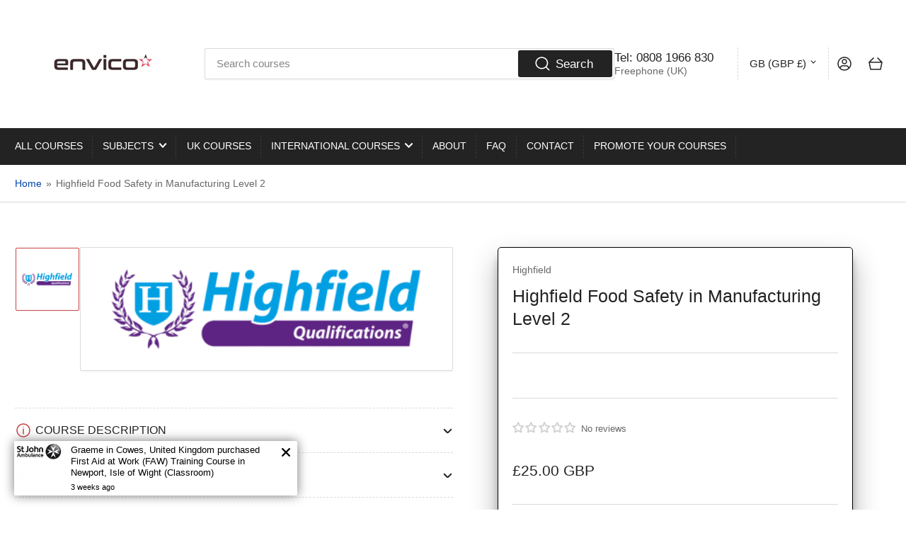

--- FILE ---
content_type: text/html; charset=utf-8
request_url: https://www.envicourse.com/products/highfield-food-safety-in-manufacturing-level-2-course-online
body_size: 92045
content:
<!doctype html>
<html class="no-js" lang="en">
<head>
	<meta charset="utf-8">

	


<meta property="og:site_name" content="envicourse.com">
<meta property="og:url" content="https://www.envicourse.com/products/highfield-food-safety-in-manufacturing-level-2-course-online">
<meta property="og:title" content="Food Safety in Manufacturing Level 2 Course Online / E-learning Training">
<meta property="og:type" content="product">
<meta property="og:description" content="Food Safety in Manufacturing Level 2 e-learning course online is designed for people working in a food manufacturing role, meets all legal &amp; mandatory training requirements."><meta property="og:image" content="http://www.envicourse.com/cdn/shop/files/Highfield_29f65ed2-63ff-48fc-b137-170b969595e0.png?v=1694392713">
	<meta property="og:image:secure_url" content="https://www.envicourse.com/cdn/shop/files/Highfield_29f65ed2-63ff-48fc-b137-170b969595e0.png?v=1694392713">
	<meta property="og:image:width" content="368">
	<meta property="og:image:height" content="100"><meta property="og:price:amount" content="25.00">
	<meta property="og:price:currency" content="GBP"><meta name="twitter:card" content="summary_large_image">
<meta name="twitter:title" content="Food Safety in Manufacturing Level 2 Course Online / E-learning Training">
<meta name="twitter:description" content="Food Safety in Manufacturing Level 2 e-learning course online is designed for people working in a food manufacturing role, meets all legal &amp; mandatory training requirements.">


  <title>Food Safety in Manufacturing Level 2 Course Online / E-learning Training</title>
  <meta name="description" content="Food Safety in Manufacturing Level 2 e-learning course online is designed for people working in a food manufacturing role, meets all legal &amp; mandatory training requirements.">
  <link rel="canonical" href="https://www.envicourse.com/products/highfield-food-safety-in-manufacturing-level-2-course-online">
  <script>window.performance && window.performance.mark && window.performance.mark('shopify.content_for_header.start');</script><meta name="google-site-verification" content="K_aQNbaWGkwCqSd5UQwiQaVSAV_B_8Nb9c8Qf2sI9CU">
<meta id="shopify-digital-wallet" name="shopify-digital-wallet" content="/78071267672/digital_wallets/dialog">
<meta name="shopify-checkout-api-token" content="a750b1bf5ab3e9aa9b036f615d25ea2e">
<link rel="alternate" type="application/json+oembed" href="https://www.envicourse.com/products/highfield-food-safety-in-manufacturing-level-2-course-online.oembed">
<script async="async" src="/checkouts/internal/preloads.js?locale=en-GB"></script>
<script id="apple-pay-shop-capabilities" type="application/json">{"shopId":78071267672,"countryCode":"GB","currencyCode":"GBP","merchantCapabilities":["supports3DS"],"merchantId":"gid:\/\/shopify\/Shop\/78071267672","merchantName":"envicourse.com","requiredBillingContactFields":["postalAddress","email","phone"],"requiredShippingContactFields":["postalAddress","email","phone"],"shippingType":"shipping","supportedNetworks":["visa","maestro","masterCard"],"total":{"type":"pending","label":"envicourse.com","amount":"1.00"},"shopifyPaymentsEnabled":true,"supportsSubscriptions":true}</script>
<script id="shopify-features" type="application/json">{"accessToken":"a750b1bf5ab3e9aa9b036f615d25ea2e","betas":["rich-media-storefront-analytics"],"domain":"www.envicourse.com","predictiveSearch":true,"shopId":78071267672,"locale":"en"}</script>
<script>var Shopify = Shopify || {};
Shopify.shop = "124a55-3.myshopify.com";
Shopify.locale = "en";
Shopify.currency = {"active":"GBP","rate":"1.0"};
Shopify.country = "GB";
Shopify.theme = {"name":"Updated copy of Updated copy of Athens","id":176169877848,"schema_name":"Athens","schema_version":"3.0.0","theme_store_id":1608,"role":"main"};
Shopify.theme.handle = "null";
Shopify.theme.style = {"id":null,"handle":null};
Shopify.cdnHost = "www.envicourse.com/cdn";
Shopify.routes = Shopify.routes || {};
Shopify.routes.root = "/";</script>
<script type="module">!function(o){(o.Shopify=o.Shopify||{}).modules=!0}(window);</script>
<script>!function(o){function n(){var o=[];function n(){o.push(Array.prototype.slice.apply(arguments))}return n.q=o,n}var t=o.Shopify=o.Shopify||{};t.loadFeatures=n(),t.autoloadFeatures=n()}(window);</script>
<script id="shop-js-analytics" type="application/json">{"pageType":"product"}</script>
<script defer="defer" async type="module" src="//www.envicourse.com/cdn/shopifycloud/shop-js/modules/v2/client.init-shop-cart-sync_BN7fPSNr.en.esm.js"></script>
<script defer="defer" async type="module" src="//www.envicourse.com/cdn/shopifycloud/shop-js/modules/v2/chunk.common_Cbph3Kss.esm.js"></script>
<script defer="defer" async type="module" src="//www.envicourse.com/cdn/shopifycloud/shop-js/modules/v2/chunk.modal_DKumMAJ1.esm.js"></script>
<script type="module">
  await import("//www.envicourse.com/cdn/shopifycloud/shop-js/modules/v2/client.init-shop-cart-sync_BN7fPSNr.en.esm.js");
await import("//www.envicourse.com/cdn/shopifycloud/shop-js/modules/v2/chunk.common_Cbph3Kss.esm.js");
await import("//www.envicourse.com/cdn/shopifycloud/shop-js/modules/v2/chunk.modal_DKumMAJ1.esm.js");

  window.Shopify.SignInWithShop?.initShopCartSync?.({"fedCMEnabled":true,"windoidEnabled":true});

</script>
<script>(function() {
  var isLoaded = false;
  function asyncLoad() {
    if (isLoaded) return;
    isLoaded = true;
    var urls = ["https:\/\/chimpstatic.com\/mcjs-connected\/js\/users\/86f72e748c5045ac22a810a83\/d21d3f7f7e9412190ac0c38db.js?shop=124a55-3.myshopify.com"];
    for (var i = 0; i < urls.length; i++) {
      var s = document.createElement('script');
      s.type = 'text/javascript';
      s.async = true;
      s.src = urls[i];
      var x = document.getElementsByTagName('script')[0];
      x.parentNode.insertBefore(s, x);
    }
  };
  if(window.attachEvent) {
    window.attachEvent('onload', asyncLoad);
  } else {
    window.addEventListener('load', asyncLoad, false);
  }
})();</script>
<script id="__st">var __st={"a":78071267672,"offset":0,"reqid":"713dfe37-72c6-4376-9aa7-955cd9349517-1769784944","pageurl":"www.envicourse.com\/products\/highfield-food-safety-in-manufacturing-level-2-course-online","u":"e4c1319780f4","p":"product","rtyp":"product","rid":8779122377048};</script>
<script>window.ShopifyPaypalV4VisibilityTracking = true;</script>
<script id="captcha-bootstrap">!function(){'use strict';const t='contact',e='account',n='new_comment',o=[[t,t],['blogs',n],['comments',n],[t,'customer']],c=[[e,'customer_login'],[e,'guest_login'],[e,'recover_customer_password'],[e,'create_customer']],r=t=>t.map((([t,e])=>`form[action*='/${t}']:not([data-nocaptcha='true']) input[name='form_type'][value='${e}']`)).join(','),a=t=>()=>t?[...document.querySelectorAll(t)].map((t=>t.form)):[];function s(){const t=[...o],e=r(t);return a(e)}const i='password',u='form_key',d=['recaptcha-v3-token','g-recaptcha-response','h-captcha-response',i],f=()=>{try{return window.sessionStorage}catch{return}},m='__shopify_v',_=t=>t.elements[u];function p(t,e,n=!1){try{const o=window.sessionStorage,c=JSON.parse(o.getItem(e)),{data:r}=function(t){const{data:e,action:n}=t;return t[m]||n?{data:e,action:n}:{data:t,action:n}}(c);for(const[e,n]of Object.entries(r))t.elements[e]&&(t.elements[e].value=n);n&&o.removeItem(e)}catch(o){console.error('form repopulation failed',{error:o})}}const l='form_type',E='cptcha';function T(t){t.dataset[E]=!0}const w=window,h=w.document,L='Shopify',v='ce_forms',y='captcha';let A=!1;((t,e)=>{const n=(g='f06e6c50-85a8-45c8-87d0-21a2b65856fe',I='https://cdn.shopify.com/shopifycloud/storefront-forms-hcaptcha/ce_storefront_forms_captcha_hcaptcha.v1.5.2.iife.js',D={infoText:'Protected by hCaptcha',privacyText:'Privacy',termsText:'Terms'},(t,e,n)=>{const o=w[L][v],c=o.bindForm;if(c)return c(t,g,e,D).then(n);var r;o.q.push([[t,g,e,D],n]),r=I,A||(h.body.append(Object.assign(h.createElement('script'),{id:'captcha-provider',async:!0,src:r})),A=!0)});var g,I,D;w[L]=w[L]||{},w[L][v]=w[L][v]||{},w[L][v].q=[],w[L][y]=w[L][y]||{},w[L][y].protect=function(t,e){n(t,void 0,e),T(t)},Object.freeze(w[L][y]),function(t,e,n,w,h,L){const[v,y,A,g]=function(t,e,n){const i=e?o:[],u=t?c:[],d=[...i,...u],f=r(d),m=r(i),_=r(d.filter((([t,e])=>n.includes(e))));return[a(f),a(m),a(_),s()]}(w,h,L),I=t=>{const e=t.target;return e instanceof HTMLFormElement?e:e&&e.form},D=t=>v().includes(t);t.addEventListener('submit',(t=>{const e=I(t);if(!e)return;const n=D(e)&&!e.dataset.hcaptchaBound&&!e.dataset.recaptchaBound,o=_(e),c=g().includes(e)&&(!o||!o.value);(n||c)&&t.preventDefault(),c&&!n&&(function(t){try{if(!f())return;!function(t){const e=f();if(!e)return;const n=_(t);if(!n)return;const o=n.value;o&&e.removeItem(o)}(t);const e=Array.from(Array(32),(()=>Math.random().toString(36)[2])).join('');!function(t,e){_(t)||t.append(Object.assign(document.createElement('input'),{type:'hidden',name:u})),t.elements[u].value=e}(t,e),function(t,e){const n=f();if(!n)return;const o=[...t.querySelectorAll(`input[type='${i}']`)].map((({name:t})=>t)),c=[...d,...o],r={};for(const[a,s]of new FormData(t).entries())c.includes(a)||(r[a]=s);n.setItem(e,JSON.stringify({[m]:1,action:t.action,data:r}))}(t,e)}catch(e){console.error('failed to persist form',e)}}(e),e.submit())}));const S=(t,e)=>{t&&!t.dataset[E]&&(n(t,e.some((e=>e===t))),T(t))};for(const o of['focusin','change'])t.addEventListener(o,(t=>{const e=I(t);D(e)&&S(e,y())}));const B=e.get('form_key'),M=e.get(l),P=B&&M;t.addEventListener('DOMContentLoaded',(()=>{const t=y();if(P)for(const e of t)e.elements[l].value===M&&p(e,B);[...new Set([...A(),...v().filter((t=>'true'===t.dataset.shopifyCaptcha))])].forEach((e=>S(e,t)))}))}(h,new URLSearchParams(w.location.search),n,t,e,['guest_login'])})(!0,!0)}();</script>
<script integrity="sha256-4kQ18oKyAcykRKYeNunJcIwy7WH5gtpwJnB7kiuLZ1E=" data-source-attribution="shopify.loadfeatures" defer="defer" src="//www.envicourse.com/cdn/shopifycloud/storefront/assets/storefront/load_feature-a0a9edcb.js" crossorigin="anonymous"></script>
<script data-source-attribution="shopify.dynamic_checkout.dynamic.init">var Shopify=Shopify||{};Shopify.PaymentButton=Shopify.PaymentButton||{isStorefrontPortableWallets:!0,init:function(){window.Shopify.PaymentButton.init=function(){};var t=document.createElement("script");t.src="https://www.envicourse.com/cdn/shopifycloud/portable-wallets/latest/portable-wallets.en.js",t.type="module",document.head.appendChild(t)}};
</script>
<script data-source-attribution="shopify.dynamic_checkout.buyer_consent">
  function portableWalletsHideBuyerConsent(e){var t=document.getElementById("shopify-buyer-consent"),n=document.getElementById("shopify-subscription-policy-button");t&&n&&(t.classList.add("hidden"),t.setAttribute("aria-hidden","true"),n.removeEventListener("click",e))}function portableWalletsShowBuyerConsent(e){var t=document.getElementById("shopify-buyer-consent"),n=document.getElementById("shopify-subscription-policy-button");t&&n&&(t.classList.remove("hidden"),t.removeAttribute("aria-hidden"),n.addEventListener("click",e))}window.Shopify?.PaymentButton&&(window.Shopify.PaymentButton.hideBuyerConsent=portableWalletsHideBuyerConsent,window.Shopify.PaymentButton.showBuyerConsent=portableWalletsShowBuyerConsent);
</script>
<script>
  function portableWalletsCleanup(e){e&&e.src&&console.error("Failed to load portable wallets script "+e.src);var t=document.querySelectorAll("shopify-accelerated-checkout .shopify-payment-button__skeleton, shopify-accelerated-checkout-cart .wallet-cart-button__skeleton"),e=document.getElementById("shopify-buyer-consent");for(let e=0;e<t.length;e++)t[e].remove();e&&e.remove()}function portableWalletsNotLoadedAsModule(e){e instanceof ErrorEvent&&"string"==typeof e.message&&e.message.includes("import.meta")&&"string"==typeof e.filename&&e.filename.includes("portable-wallets")&&(window.removeEventListener("error",portableWalletsNotLoadedAsModule),window.Shopify.PaymentButton.failedToLoad=e,"loading"===document.readyState?document.addEventListener("DOMContentLoaded",window.Shopify.PaymentButton.init):window.Shopify.PaymentButton.init())}window.addEventListener("error",portableWalletsNotLoadedAsModule);
</script>

<script type="module" src="https://www.envicourse.com/cdn/shopifycloud/portable-wallets/latest/portable-wallets.en.js" onError="portableWalletsCleanup(this)" crossorigin="anonymous"></script>
<script nomodule>
  document.addEventListener("DOMContentLoaded", portableWalletsCleanup);
</script>

<script id='scb4127' type='text/javascript' async='' src='https://www.envicourse.com/cdn/shopifycloud/privacy-banner/storefront-banner.js'></script><link id="shopify-accelerated-checkout-styles" rel="stylesheet" media="screen" href="https://www.envicourse.com/cdn/shopifycloud/portable-wallets/latest/accelerated-checkout-backwards-compat.css" crossorigin="anonymous">
<style id="shopify-accelerated-checkout-cart">
        #shopify-buyer-consent {
  margin-top: 1em;
  display: inline-block;
  width: 100%;
}

#shopify-buyer-consent.hidden {
  display: none;
}

#shopify-subscription-policy-button {
  background: none;
  border: none;
  padding: 0;
  text-decoration: underline;
  font-size: inherit;
  cursor: pointer;
}

#shopify-subscription-policy-button::before {
  box-shadow: none;
}

      </style>

<script>window.performance && window.performance.mark && window.performance.mark('shopify.content_for_header.end');</script>

	<meta name="viewport" content="width=device-width, initial-scale=1">
	<link rel="canonical" href="https://www.envicourse.com/products/highfield-food-safety-in-manufacturing-level-2-course-online">

	<link rel="preconnect" href="//cdn.shopify.com" crossorigin>

	

	
	
	
	

	




<style data-shopify>
	
	
	
	
	
	
	
	
:root {
		--page-width: 146rem;
		--spacing-base-1: 2rem;

		--grid-desktop-horizontal-spacing: 20px;
		--grid-desktop-vertical-spacing: 20px;
		--grid-mobile-horizontal-spacing: 15px;
		--grid-mobile-vertical-spacing: 15px;

		--border-radius-base: 2px;
		--buttons-radius: 24px;
		--inputs-radius: 2px;
		--inputs-border-width: 1px;
		--inputs-border-opacity: .2;

		--color-base-white: #fff;
		--color-product-review-star: #ffc700;
		--color-base-text: 103, 103, 103;
		--color-base-text-alt: 35, 35, 35;
		--color-base-border: 218, 218, 218;
		--color-base-background-1: 255, 255, 255;
		--color-base-background-2: 248, 248, 248;
		--color-base-accent-1: 2, 68, 169;
		--color-base-accent-1-text: 255, 255, 255;
		--color-base-accent-2: 202, 65, 65;
		--color-base-accent-2-text: 255, 255, 255;
		--color-base-accent-3: 35, 35, 35;
		--color-base-accent-3-text: 255, 255, 255;

		
		--color-buttons-primary-background: 35, 35, 35;
		
		
		--color-buttons-primary-text: 255, 255, 255;
		
		
		--color-buttons-secondary-background: 35, 35, 35;
		
		
		--color-buttons-secondary-text: 255, 255, 255;
		

		--color-sale: rgba(202, 65, 65, 1.0);
		--color-sale-background: #f1cdcd;
		--color-error: rgba(146, 44, 44, 1.0);
		--color-error-background: #f7e5e5;
		--color-success: rgba(51, 114, 57, 1.0);
		--color-success-background: #ddf0df;
		--color-warning: rgba(189, 107, 27, 1.0);
		--color-warning-background: #f8e1cb;
		--color-preorder: rgba(35, 35, 35, 1.0);
		--color-preorder-background: #818181;
		--color-backorder: rgba(51, 114, 57, 1.0);
		--color-backorder-background: #ddf0df;
		--color-price: 35, 35, 35, 1.0;
		--color-price-discounted: 103, 103, 103, 1.0;

		--font-body-family: "system_ui", -apple-system, 'Segoe UI', Roboto, 'Helvetica Neue', 'Noto Sans', 'Liberation Sans', Arial, sans-serif, 'Apple Color Emoji', 'Segoe UI Emoji', 'Segoe UI Symbol', 'Noto Color Emoji';
		--font-body-style: normal;
		--font-body-weight: 400;
		--font-bolder-weight: 500;

		--font-heading-family: "system_ui", -apple-system, 'Segoe UI', Roboto, 'Helvetica Neue', 'Noto Sans', 'Liberation Sans', Arial, sans-serif, 'Apple Color Emoji', 'Segoe UI Emoji', 'Segoe UI Symbol', 'Noto Color Emoji';
		--font-heading-style: normal;
		--font-heading-weight: 500;

		--font-body-scale: 1.05;
		--font-heading-scale: 1.0;
		--font-heading-spacing: 0.0em;
		--font-heading-transform: none;
		--font-product-price-scale: 1.0;
		--font-product-price-grid-scale: 1.0;

		--font-buttons-family: "system_ui",-apple-system, 'Segoe UI', Roboto, 'Helvetica Neue', 'Noto Sans', 'Liberation Sans', Arial, sans-serif, 'Apple Color Emoji', 'Segoe UI Emoji', 'Segoe UI Symbol', 'Noto Color Emoji';
		--font-buttons-transform: none;

		--font-badges-transform: uppercase;
	}
</style>


	<link href="//www.envicourse.com/cdn/shop/t/5/assets/base.css?v=48377450327182104821735706227" rel="stylesheet" type="text/css" media="all" />

	<script src="//www.envicourse.com/cdn/shop/t/5/assets/pubsub.js?v=181476970042933095391735706227" defer="defer"></script>
	<script src="//www.envicourse.com/cdn/shop/t/5/assets/scripts.js?v=129429568288636034751735706226" defer="defer"></script>

	
		<link rel="icon" type="image/png" href="//www.envicourse.com/cdn/shop/files/Envico1.png?crop=center&height=32&v=1720237805&width=32">
	

	<script>window.performance && window.performance.mark && window.performance.mark('shopify.content_for_header.start');</script><meta name="google-site-verification" content="K_aQNbaWGkwCqSd5UQwiQaVSAV_B_8Nb9c8Qf2sI9CU">
<meta id="shopify-digital-wallet" name="shopify-digital-wallet" content="/78071267672/digital_wallets/dialog">
<meta name="shopify-checkout-api-token" content="a750b1bf5ab3e9aa9b036f615d25ea2e">
<link rel="alternate" type="application/json+oembed" href="https://www.envicourse.com/products/highfield-food-safety-in-manufacturing-level-2-course-online.oembed">
<script async="async" src="/checkouts/internal/preloads.js?locale=en-GB"></script>
<script id="apple-pay-shop-capabilities" type="application/json">{"shopId":78071267672,"countryCode":"GB","currencyCode":"GBP","merchantCapabilities":["supports3DS"],"merchantId":"gid:\/\/shopify\/Shop\/78071267672","merchantName":"envicourse.com","requiredBillingContactFields":["postalAddress","email","phone"],"requiredShippingContactFields":["postalAddress","email","phone"],"shippingType":"shipping","supportedNetworks":["visa","maestro","masterCard"],"total":{"type":"pending","label":"envicourse.com","amount":"1.00"},"shopifyPaymentsEnabled":true,"supportsSubscriptions":true}</script>
<script id="shopify-features" type="application/json">{"accessToken":"a750b1bf5ab3e9aa9b036f615d25ea2e","betas":["rich-media-storefront-analytics"],"domain":"www.envicourse.com","predictiveSearch":true,"shopId":78071267672,"locale":"en"}</script>
<script>var Shopify = Shopify || {};
Shopify.shop = "124a55-3.myshopify.com";
Shopify.locale = "en";
Shopify.currency = {"active":"GBP","rate":"1.0"};
Shopify.country = "GB";
Shopify.theme = {"name":"Updated copy of Updated copy of Athens","id":176169877848,"schema_name":"Athens","schema_version":"3.0.0","theme_store_id":1608,"role":"main"};
Shopify.theme.handle = "null";
Shopify.theme.style = {"id":null,"handle":null};
Shopify.cdnHost = "www.envicourse.com/cdn";
Shopify.routes = Shopify.routes || {};
Shopify.routes.root = "/";</script>
<script type="module">!function(o){(o.Shopify=o.Shopify||{}).modules=!0}(window);</script>
<script>!function(o){function n(){var o=[];function n(){o.push(Array.prototype.slice.apply(arguments))}return n.q=o,n}var t=o.Shopify=o.Shopify||{};t.loadFeatures=n(),t.autoloadFeatures=n()}(window);</script>
<script id="shop-js-analytics" type="application/json">{"pageType":"product"}</script>
<script defer="defer" async type="module" src="//www.envicourse.com/cdn/shopifycloud/shop-js/modules/v2/client.init-shop-cart-sync_BN7fPSNr.en.esm.js"></script>
<script defer="defer" async type="module" src="//www.envicourse.com/cdn/shopifycloud/shop-js/modules/v2/chunk.common_Cbph3Kss.esm.js"></script>
<script defer="defer" async type="module" src="//www.envicourse.com/cdn/shopifycloud/shop-js/modules/v2/chunk.modal_DKumMAJ1.esm.js"></script>
<script type="module">
  await import("//www.envicourse.com/cdn/shopifycloud/shop-js/modules/v2/client.init-shop-cart-sync_BN7fPSNr.en.esm.js");
await import("//www.envicourse.com/cdn/shopifycloud/shop-js/modules/v2/chunk.common_Cbph3Kss.esm.js");
await import("//www.envicourse.com/cdn/shopifycloud/shop-js/modules/v2/chunk.modal_DKumMAJ1.esm.js");

  window.Shopify.SignInWithShop?.initShopCartSync?.({"fedCMEnabled":true,"windoidEnabled":true});

</script>
<script>(function() {
  var isLoaded = false;
  function asyncLoad() {
    if (isLoaded) return;
    isLoaded = true;
    var urls = ["https:\/\/chimpstatic.com\/mcjs-connected\/js\/users\/86f72e748c5045ac22a810a83\/d21d3f7f7e9412190ac0c38db.js?shop=124a55-3.myshopify.com"];
    for (var i = 0; i < urls.length; i++) {
      var s = document.createElement('script');
      s.type = 'text/javascript';
      s.async = true;
      s.src = urls[i];
      var x = document.getElementsByTagName('script')[0];
      x.parentNode.insertBefore(s, x);
    }
  };
  if(window.attachEvent) {
    window.attachEvent('onload', asyncLoad);
  } else {
    window.addEventListener('load', asyncLoad, false);
  }
})();</script>
<script id="__st">var __st={"a":78071267672,"offset":0,"reqid":"713dfe37-72c6-4376-9aa7-955cd9349517-1769784944","pageurl":"www.envicourse.com\/products\/highfield-food-safety-in-manufacturing-level-2-course-online","u":"e4c1319780f4","p":"product","rtyp":"product","rid":8779122377048};</script>
<script>window.ShopifyPaypalV4VisibilityTracking = true;</script>
<script id="captcha-bootstrap">!function(){'use strict';const t='contact',e='account',n='new_comment',o=[[t,t],['blogs',n],['comments',n],[t,'customer']],c=[[e,'customer_login'],[e,'guest_login'],[e,'recover_customer_password'],[e,'create_customer']],r=t=>t.map((([t,e])=>`form[action*='/${t}']:not([data-nocaptcha='true']) input[name='form_type'][value='${e}']`)).join(','),a=t=>()=>t?[...document.querySelectorAll(t)].map((t=>t.form)):[];function s(){const t=[...o],e=r(t);return a(e)}const i='password',u='form_key',d=['recaptcha-v3-token','g-recaptcha-response','h-captcha-response',i],f=()=>{try{return window.sessionStorage}catch{return}},m='__shopify_v',_=t=>t.elements[u];function p(t,e,n=!1){try{const o=window.sessionStorage,c=JSON.parse(o.getItem(e)),{data:r}=function(t){const{data:e,action:n}=t;return t[m]||n?{data:e,action:n}:{data:t,action:n}}(c);for(const[e,n]of Object.entries(r))t.elements[e]&&(t.elements[e].value=n);n&&o.removeItem(e)}catch(o){console.error('form repopulation failed',{error:o})}}const l='form_type',E='cptcha';function T(t){t.dataset[E]=!0}const w=window,h=w.document,L='Shopify',v='ce_forms',y='captcha';let A=!1;((t,e)=>{const n=(g='f06e6c50-85a8-45c8-87d0-21a2b65856fe',I='https://cdn.shopify.com/shopifycloud/storefront-forms-hcaptcha/ce_storefront_forms_captcha_hcaptcha.v1.5.2.iife.js',D={infoText:'Protected by hCaptcha',privacyText:'Privacy',termsText:'Terms'},(t,e,n)=>{const o=w[L][v],c=o.bindForm;if(c)return c(t,g,e,D).then(n);var r;o.q.push([[t,g,e,D],n]),r=I,A||(h.body.append(Object.assign(h.createElement('script'),{id:'captcha-provider',async:!0,src:r})),A=!0)});var g,I,D;w[L]=w[L]||{},w[L][v]=w[L][v]||{},w[L][v].q=[],w[L][y]=w[L][y]||{},w[L][y].protect=function(t,e){n(t,void 0,e),T(t)},Object.freeze(w[L][y]),function(t,e,n,w,h,L){const[v,y,A,g]=function(t,e,n){const i=e?o:[],u=t?c:[],d=[...i,...u],f=r(d),m=r(i),_=r(d.filter((([t,e])=>n.includes(e))));return[a(f),a(m),a(_),s()]}(w,h,L),I=t=>{const e=t.target;return e instanceof HTMLFormElement?e:e&&e.form},D=t=>v().includes(t);t.addEventListener('submit',(t=>{const e=I(t);if(!e)return;const n=D(e)&&!e.dataset.hcaptchaBound&&!e.dataset.recaptchaBound,o=_(e),c=g().includes(e)&&(!o||!o.value);(n||c)&&t.preventDefault(),c&&!n&&(function(t){try{if(!f())return;!function(t){const e=f();if(!e)return;const n=_(t);if(!n)return;const o=n.value;o&&e.removeItem(o)}(t);const e=Array.from(Array(32),(()=>Math.random().toString(36)[2])).join('');!function(t,e){_(t)||t.append(Object.assign(document.createElement('input'),{type:'hidden',name:u})),t.elements[u].value=e}(t,e),function(t,e){const n=f();if(!n)return;const o=[...t.querySelectorAll(`input[type='${i}']`)].map((({name:t})=>t)),c=[...d,...o],r={};for(const[a,s]of new FormData(t).entries())c.includes(a)||(r[a]=s);n.setItem(e,JSON.stringify({[m]:1,action:t.action,data:r}))}(t,e)}catch(e){console.error('failed to persist form',e)}}(e),e.submit())}));const S=(t,e)=>{t&&!t.dataset[E]&&(n(t,e.some((e=>e===t))),T(t))};for(const o of['focusin','change'])t.addEventListener(o,(t=>{const e=I(t);D(e)&&S(e,y())}));const B=e.get('form_key'),M=e.get(l),P=B&&M;t.addEventListener('DOMContentLoaded',(()=>{const t=y();if(P)for(const e of t)e.elements[l].value===M&&p(e,B);[...new Set([...A(),...v().filter((t=>'true'===t.dataset.shopifyCaptcha))])].forEach((e=>S(e,t)))}))}(h,new URLSearchParams(w.location.search),n,t,e,['guest_login'])})(!0,!0)}();</script>
<script integrity="sha256-4kQ18oKyAcykRKYeNunJcIwy7WH5gtpwJnB7kiuLZ1E=" data-source-attribution="shopify.loadfeatures" defer="defer" src="//www.envicourse.com/cdn/shopifycloud/storefront/assets/storefront/load_feature-a0a9edcb.js" crossorigin="anonymous"></script>
<script data-source-attribution="shopify.dynamic_checkout.dynamic.init">var Shopify=Shopify||{};Shopify.PaymentButton=Shopify.PaymentButton||{isStorefrontPortableWallets:!0,init:function(){window.Shopify.PaymentButton.init=function(){};var t=document.createElement("script");t.src="https://www.envicourse.com/cdn/shopifycloud/portable-wallets/latest/portable-wallets.en.js",t.type="module",document.head.appendChild(t)}};
</script>
<script data-source-attribution="shopify.dynamic_checkout.buyer_consent">
  function portableWalletsHideBuyerConsent(e){var t=document.getElementById("shopify-buyer-consent"),n=document.getElementById("shopify-subscription-policy-button");t&&n&&(t.classList.add("hidden"),t.setAttribute("aria-hidden","true"),n.removeEventListener("click",e))}function portableWalletsShowBuyerConsent(e){var t=document.getElementById("shopify-buyer-consent"),n=document.getElementById("shopify-subscription-policy-button");t&&n&&(t.classList.remove("hidden"),t.removeAttribute("aria-hidden"),n.addEventListener("click",e))}window.Shopify?.PaymentButton&&(window.Shopify.PaymentButton.hideBuyerConsent=portableWalletsHideBuyerConsent,window.Shopify.PaymentButton.showBuyerConsent=portableWalletsShowBuyerConsent);
</script>
<script>
  function portableWalletsCleanup(e){e&&e.src&&console.error("Failed to load portable wallets script "+e.src);var t=document.querySelectorAll("shopify-accelerated-checkout .shopify-payment-button__skeleton, shopify-accelerated-checkout-cart .wallet-cart-button__skeleton"),e=document.getElementById("shopify-buyer-consent");for(let e=0;e<t.length;e++)t[e].remove();e&&e.remove()}function portableWalletsNotLoadedAsModule(e){e instanceof ErrorEvent&&"string"==typeof e.message&&e.message.includes("import.meta")&&"string"==typeof e.filename&&e.filename.includes("portable-wallets")&&(window.removeEventListener("error",portableWalletsNotLoadedAsModule),window.Shopify.PaymentButton.failedToLoad=e,"loading"===document.readyState?document.addEventListener("DOMContentLoaded",window.Shopify.PaymentButton.init):window.Shopify.PaymentButton.init())}window.addEventListener("error",portableWalletsNotLoadedAsModule);
</script>

<script type="module" src="https://www.envicourse.com/cdn/shopifycloud/portable-wallets/latest/portable-wallets.en.js" onError="portableWalletsCleanup(this)" crossorigin="anonymous"></script>
<script nomodule>
  document.addEventListener("DOMContentLoaded", portableWalletsCleanup);
</script>

<script id='scb4127' type='text/javascript' async='' src='https://www.envicourse.com/cdn/shopifycloud/privacy-banner/storefront-banner.js'></script><!-- placeholder 48921ef96805e87c --><script>window.performance && window.performance.mark && window.performance.mark('shopify.content_for_header.end');</script>

	<script>
		document.documentElement.className = document.documentElement.className.replace('no-js', 'js');
		if (Shopify.designMode) {
			document.documentElement.classList.add('shopify-design-mode');
		}
	</script><!-- BEGIN app block: shopify://apps/aco-product-options/blocks/productAddons/2cadf216-ae48-44f5-a21f-2eeaeed24b39 -->

<script>
window.aco_product_meta = {"product_with_price":[],"product_without_price":[9203534332248,9205766390104,8779116970328,9259084022104,8778862657880,8778862723416,8778862756184,8778862788952,8778862920024,8778863018328,8778863149400,8779115954520,8779115987288,8779116020056,8779116052824,8779116085592,8779116118360,8779116151128,8779116183896,8779116249432,8779116282200,8779116314968,8779116347736,8779116380504,8779116413272,8779116609880,8779116675416,8779116708184,8779116740952,8779116773720,8779116806488,8779116839256,8779116872024,8779116937560,8779117003096,8779117068632,8779117101400,8779117134168,8779117166936,8779117265240,8779117298008,8779117330776,8779117363544,8779117429080,8779117461848,8779117527384,8779117592920,8779117625688,8779117658456,8779117691224,8779117723992,8779117789528,8779117822296,8779117855064,8779117920600,8779117986136,8779118018904,8779118084440,8779118117208,8779118149976,8779118182744,8779118248280,8779118313816,8779118346584,8779118412120,8779118477656,8779118543192,8779118608728,8779118674264,8779118739800,8779118838104,8779118870872,8779118903640,8779118936408,8779118969176,8779119034712,8779119100248,8779119165784,8779119198552,8779119231320,8779119296856,8779119329624,8779119395160,8779119427928,8779119460696,8779119526232,8779119559000,8779119591768,8779119657304,8779119690072,8779119755608,8779119788376,8779119853912,8779119886680,8779119952216,8779119984984,8779120017752,8779120050520,8779120083288,8779120116056,8779120148824,8779120214360,8779120247128,8779120279896,8779120345432,8779120378200,8779120410968,8779120443736,8779120476504,8779120509272,8779120574808,8779120607576,8779120640344,8779120673112,8779120705880,8779120771416,8779120836952,8779120869720,8779120902488,8779120935256,8779120968024,8779121000792,8779121033560,8779121066328,8779121099096,8779121131864,8779121164632,8779121197400,8779121230168,8779121262936,8779121295704,8779121328472,8779121394008,8779121426776,8779121459544,8779121525080,8779121557848,8779121590616,8779121623384,8779121656152,8779121688920,8779121721688,8779121754456,8779121787224,8779121819992,8779121852760,8779121885528,8779121918296,8779121951064,8779121983832,8779122049368,8779122082136,8779122114904,8779122147672,8779122180440,8779122213208,8779122245976,8779122278744,8779122344280,8779122377048,8779122442584,8779122475352,8779122508120,8779122540888,8779122573656,8779122606424,8779122671960,8779122704728,8779122737496,8779122770264,8779122803032,8779122835800,8779122868568,8779122901336,8779122934104,8779122966872,8779122999640,8779123032408,8779123065176,8779123097944,8779123130712,8779123163480,8779123196248,8779123229016,8779123294552,8779123327320,8779123360088,8779123392856,8779123425624,8779123458392,8779123491160,8779123556696,8779123589464,8779123687768,8779123753304,8779123786072,8779123818840,8779123851608,8779123917144,8779123949912,8779124015448,8779124048216,8779124080984,8779124113752,8779124146520,8779124179288,8779124244824,8779124310360,8779124343128,8779124375896,8779124408664,8779124474200,8779124572504,8779124638040,8779124670808,8779124736344,8779124769112,8779124801880,8779124834648,8779124867416,8779124932952,8779124965720,8779125064024,8779125129560,8779125162328,8779125195096,8779125227864,8779125293400,8779125326168,8779125358936,8779125391704,8779125490008,8779125522776,8779125555544,8779125588312,8779125653848,8779125719384,8779125752152,8779125784920,8779125817688,8779125850456,8779125948760,8779126014296,8779126047064,8779126112600,8779126145368,8779126178136,8779126276440,8779126309208,8779126341976,8779126374744,8779126440280,8779126473048,8779126505816,8779126538584,8779126604120,8779126636888,8779126702424,8779126735192,8779126767960,8779126833496,8779126866264,8779126899032,8779126997336,8779127030104,8779127095640,8779127161176,8779127226712,8779127259480,8779127292248,8779127357784,8779127390552,8779127423320,8779127456088,8779127521624,8779127554392,8779127587160,8779127619928,8779127685464,8779127751000,8779127783768,8779127816536,8779127882072,8779127914840,8779127947608,8779127980376,8779128078680,8779128111448,8779128144216,8779128176984,8779128242520,8779128275288,8779128308056,8779128373592,8779128439128,8779128471896,8779128537432,8779128602968,8779128668504,8779128734040,8779128766808,8779128832344,8779128865112,8779128897880,8779128996184,8779129028952,8779129160024,8779249385816,8779250106712,8779251351896,8779253678424,8779255841112,8780958728536,8780958925144,8780960825688,8780961022296,8780961874264,8780962726232,8783481930072,8783487238488,8783496216920,8783506506072,8783665201496,8783677423960,8783694954840,8783714976088,8787366543704,8787366838616,8787368214872,8787370410328,8787373293912,8787376701784,8787378078040,8787380044120,8787382272344,8787401671000,8787404259672,8787412484440,8787427393880,8787432735064,8787434111320,8787440075096,8787523600728,8787527434584,8787535233368,8787535692120,8787539919192,8787542802776,8787547881816,8787549127000,8787550142808,8787551486296,8787552141656,8787553026392,8787553616216,8787554533720,8787556532568,8787557220696,8787557613912,8787559285080,8787561349464,8787563086168,8787564495192,8787566723416,8787567640920,8787568951640,8787570295128,8787571769688,8787573801304,8787574980952,8787575898456,8787576717656,8787577733464,8787578552664,8787579142488,8787580420440,8787583369560,8787586580824,8787589202264,8787591430488,8787593691480,8787595264344,8789467398488,8789469004120,8791074505048,8791074636120,8791075291480,8791075815768,8791077519704,8791080862040,8791081582936,8791081976152,8791082336600,8791082697048,8791083811160,8791084237144,8791085252952,8791085646168,8791086006616,8791086301528,8791087415640,8791088464216,8791091380568,8791093412184,8791098425688,8791105732952,8791113597272,8791118414168,8791128965464,8791130538328,8791131750744,8791132864856,8791136076120,8791138009432,8791139647832,8791144235352,8791148429656,8791151935832,8791154458968,8791158391128,8791164846424,8791171662168,8791177494872,8791181820248,8791187947864,8791193583960,8792242454872,8792243241304,8792244322648,8793654788440,8793656918360,8793660293464,8793664651608,8793666781528,8793669402968,8793674416472,8793676546392,8798205346136,8798205575512,8799158632792,8799163515224,8799171215704,8799189336408,8799189926232,8799192056152,8799198708056,8799205851480,8799290753368,8799297732952,8799300747608,8799419662680,8801737965912,8801741898072,8801751269720,8801782759768,8801789903192,8801838596440,8801839677784,8801842463064,8801859666264,8809484255576,8809491235160,8809495200088,8809510142296,8809515778392,8809518334296,8809530392920,8809534325080,8809540813144,8809557655896,8809563291992,8815086174552,8815089254744,8815089877336,8815090139480,8815090631000,8815091351896,8815093219672,8815094333784,8815094858072,8815095382360,8815097250136,8815098659160,8815099052376,8815100985688,8815102296408,8815706505560,8815708799320,8815710798168,8815713223000,8815856615768,8815858745688,8820392690008,8820398031192,8820405633368,8820407861592,8820419494232,8824323375448,8826604388696,8826664943960,8826690863448,8828560114008,8829100589400,8829145448792,8829192896856,8831727796568,8831742378328,8833786544472,8833817674072,8833848508760,8833875935576,8833905099096,8833915289944,8833933279576,8833950220632,8833956610392,8833989738840,8835725590872,8835734700376,8835833561432,8836954161496,8837010129240,8837100536152,8837102895448,8837113938264,8838164971864,8838279168344,8838362104152,8838403850584,8838415745368,8838421086552,8838423904600,8839309427032,8839332200792,8839354646872,8839367065944,8839503446360,8839512457560,8839531037016,8839556497752,8839595327832,8843681759576,8843719639384,8843747426648,8843757224280,8843779146072,8843780587864,8844036178264,8844861931864,8844870418776,8844878283096,8844883460440,8845103792472,8847498183000,8848087253336,8848093610328,8848102261080,8848108028248,8848123953496,8848137486680,8853114519896,8853116944728,8853124448600,8853145649496,8853159706968,8853172027736,8853183037784,8853210399064,8853249098072,8853306769752,8857121554776,8857178866008,8857264456024,8861460431192,8861463314776,8861473374552,8861503488344,8861572596056,8861582328152,8861588783448,8861596320088,8862539284824,8862563631448,8862583652696,8863435587928,8863479791960,8863503319384,8863555191128,8863599231320,8863694487896,8866525217112,8866777727320,8866837561688,8868325556568,8868363501912,8869032853848,8869095932248,8869100093784,8869102289240,8869103534424,8869105697112,8869110186328,8869125488984,8869135221080,8869140595032,8869152325976,8869179621720,8869211210072,8869906645336,8869908840792,8869924864344,8869932794200,8869946786136,8870029951320,8870036930904,8870047711576,8873088811352,8873116107096,8873132982616,8873148219736,8873167323480,8873189802328,8874216161624,8874231628120,8874246603096,8874318889304,8877558923608,8877629833560,8877639827800,8877646971224,8879148925272,8879159181656,8879292678488,8879302541656,8880819700056,8880840999256,8880844734808,8880850436440,8880876618072,8880893952344,8880899719512,8880923869528,8880936419672,8880944415064,8880956735832,8880962404696,8883772064088,8887235641688,8887263854936,8887275487576,8887281680728,8887286530392,8887292887384,8887299146072,8889317294424,8889338986840,8889377980760,8889396167000,8892977119576,8894437359960,8894464360792,8894494245208,8894535237976,8904431927640,8908528222552,8908532220248,8908550406488,8908563054936,8963315990872,8963412001112,8963448832344,8963464855896,8964941578584,8964955308376,9007727083864,9009710891352,9011821707608,9011892486488,9011908149592,9011919487320,9018515095896,9018537509208,9018606289240,9036944212312,9040017326424,9040026960216,9040033186136,9040044523864,9040051241304,9040189030744,9050098172248,9064011104600,9068164022616,9078855500120,9080421056856,9084329722200,9091849322840,9093191270744,9103946318168,9103965946200,9103989997912,9106299388248,9106345951576,9110710944088,9118472896856,9119921570136,9122640691544,9122695086424,9122740797784,9122842476888,9126396166488,9133025296728,9133094601048,9133177897304,9133278232920,9133454262616,9137244701016,9137565204824,9139499237720,9139599835480,9141545599320,9141605433688,9141625389400,9141649047896,9141696430424,9141721629016,9141766455640,9143624204632,9143640129880,9143656776024,9143742366040,9143757406552,9143827824984,9143838802264,9143881335128,9143899717976,9147231240536,9147259289944,9147284160856,9147307950424,9147335180632,9147354480984,9148815966552,9148851978584,9148883501400,9148895986008,9148904603992,9148913189208,9151441109336,9153281687896,9155996778840,9156024336728,9156039704920,9161512550744,9161690513752,9161702605144,9161712206168,9161723576664,9161734095192,9161749397848,9161766109528,9161778626904,9161793372504,9161847308632,9163361190232,9169700094296,9172752073048,9172796997976,9172808237400,9172874658136,9172909064536,9172938490200,9172963131736,9172995244376,9175333437784,9175375413592,9175400513880,9177999933784,9178008224088,9178024640856,9178031456600,9178038108504,9178046890328,9178063012184,9178080018776,9178100367704,9178160267608,9178203849048,9178239730008,9178245726552,9178251133272,9178258375000,9178261356888,9178263617880,9178265944408,9178269450584,9178272498008,9178275119448,9178295402840,9178313523544,9178317095256,9178318930264,9178320535896,9178322370904,9178325123416,9178330267992,9179426390360,9179433894232,9181441786200,9181457809752,9181463740760,9181481402712,9181493002584,9181515055448,9181614866776,9181638459736,9181660774744,9181675880792,9181682762072,9182690541912,9182719181144,9184744800600,9184778649944,9184822526296,9186681225560,9186722709848,9186982527320,9187266036056,9187430072664,9190014746968,9194687463768,9194691232088,9194697458008,9194700341592,9194702471512,9194703880536,9194714366296,9194715545944,9194717151576,9194721149272,9194722591064,9194724557144,9194729570648,9194734682456,9194737336664,9194738876760,9196085150040,9199502852440,9200471408984,9200491856216,9200496050520,9200531669336,9200555229528,9200572432728,9200590258520,9210508149080,9210543604056,9210567688536,9212701540696,9212713992536,9212726706520,9212754198872,9212771402072,9212779790680,9212786737496,9213097443672,9213114712408,9213167698264,9213175824728,9213244014936,9213269410136,9213279797592,9213287039320,9213292839256,9213301817688,9213309976920,9213316563288,9213322985816,9213336355160,9213360963928,9213381181784,9213388259672,9213415096664,9213425123672,9213437051224,9213446652248,9214541660504,9214544413016,9214582260056,9214598119768,9214604771672,9214608277848,9214610735448,9214614176088,9214616371544,9214618534232,9214620893528,9214623023448,9214691410264,9214692229464,9214694555992,9214698029400,9214700650840,9214739513688,9214746526040,9214750720344,9214829068632,9214834475352,9214839914840,9214843060568,9214845256024,9218028437848,9218034303320,9218041184600,9219441197400,9219474424152,9219482845528,9219487727960,9219493167448,9219497787736,9219504931160,9219508109656,9219517088088,9219519447384,9219523969368,9219529376088,9219537699160,9219542548824,9219545399640,9219550118232,9219553460568,9219556114776,9219559326040,9219565027672,9219567812952,9219664183640,9219665166680,9219667329368,9219668607320,9219669000536,9219669590360,9219670245720,9219670868312,9219671687512,9219672244568,9219673129304,9219673391448,9219674046808,9219674800472,9219675029848,9219675685208,9225886564696,9228048793944,9228107317592,9228141822296,9228159713624,9228174557528,9228181471576,9228186747224,9228191433048,9231379923288,9231395488088,9231454044504,9231460794712,9231463547224,9231490023768,9231508373848,9231606022488,9231639839064,9231804793176,9231823896920,9231832285528,9231839101272,9231848440152,9231935111512,9231964602712,9231978561880,9231985082712,9231996780888,9232331768152,9232476995928,9232736518488,9232808935768,9236225884504,9236305838424,9236330316120,9236387922264,9236486783320,9236547174744,9236558053720,9236564771160,9236579352920,9236586725720,9236627620184,9251773710680,9251922149720,9252191076696,9252221157720,9252245700952,9252264083800,9252579541336,9252636819800,9252694753624,9252720771416,9252748001624,9252817174872,9252964041048,9252967088472,9252989174104,9253002576216,9255522042200,9255533052248,9255549763928,9255564509528,9255596654936,9255614054744,9255632404824,9255639941464,9255654949208,9255666614616,9255683096920,9255734182232,9255794508120,9255819247960,9255843070296,9255854244184,9255913095512,9255936491864,9255948812632,9255959626072,9255973224792,9255996522840,9256013693272,9256036172120,9256062484824,9256184971608,9256265580888,9256294744408,9256322138456,9256337113432,9259881791832,9259955847512,9267866173784,9267892814168,9267895796056,9267929612632,9267931054424,9267933577560,9267939115352,9267941015896,9267944620376,9267946783064,9267984236888,9269302460760,9269307343192,9269309866328,9269311996248,9269320679768,9269323727192,9269325300056,9269326938456,9269337522520,9269341356376,9269343322456,9269346173272,9269348237656,9272860311896,9272889213272,9272895504728,9272916803928,9272930795864,9272940593496,9272946426200,9272957763928,9272997609816,9273005146456,9273014190424,9273072976216,9273216434520,9273235767640,9273325093208,9273339642200,9273347998040,9273359630680,9273367167320,9273370771800,9273379783000,9275107770712,9275118977368,9275127103832,9275153187160,9275171504472,9275221115224,9275227799896,9275268202840,9275277869400,9275299430744,9275335934296,9275428667736,9275444822360,9275482538328,9275496825176,9275527332184,9275549057368,9275572748632,9275597357400,9275610530136,9275644608856,9275795538264,9275825619288,9275842494808,9277400940888,9277449011544,9277470146904,9277512647000,9277626810712,9277631463768,9277634740568,9277640474968,9277648863576,9277654565208,9277661020504,9277701357912,9277714825560,9277724328280,9277764501848,9277771841880,9277784588632,9277786358104,9280748749144,9280802292056,9280807469400,9286083543384,9286102057304,9286106743128,9286150488408,9286157435224,9286169133400,9286191382872,9286199574872,9286216778072,9286281265496,9286330810712,9286337397080,9290545496408,9290604609880,9290648846680,9290671063384,9290683253080,9290696786264,9290708582744,9290730209624,9290739777880,9290753900888,9290773659992,9290788077912,9290803642712,9290822320472,9290845356376,9290892411224,9290920657240,9290940875096,9290958897496,9290981966168,9291000971608,9291019944280,9291032035672,9291043012952,9291052679512,9291058413912,9291080106328,9291094655320,9291111825752,9291130536280,9291214815576,9291221434712,9291231920472,9291301290328,9293278708056,9293286506840,9293289292120,9293293289816,9293341983064,9293366722904,9293371572568,9293434257752,9293438452056,9293479248216,9293546357080,9293558153560,9293571162456,9293578010968,9293871317336,9293886030168,9293899596120,9293912572248,9295224701272,9295338602840,9295361442136,9295382839640,9295398928728,9295407382872,9295418491224,9295431795032,9295444607320,9295454863704,9295462564184,9295474360664,9295479734616,9295488680280,9295496053080,9295508242776,9295523479896,9295553626456,9295566209368,9295585149272,9295595438424,9295641411928,9295646785880,9295655829848,9295667134808,9295695118680,9295698755928,9295703441752,9297989239128,9297993204056,9298003657048,9298008637784,9298012602712,9298020073816,9298024923480,9298053923160,9301515534680,9301533557080,9301542109528,9301571043672,9301585166680,9301605056856,9301627928920,9301662695768,9301674295640,9301705720152,9301724660056,9301732163928,9301768765784,9301778202968,9301783740760,9301789442392,9301796684120,9301800714584,9301804417368,9301807071576,9301811462488,9301814608216,9301834662232,9301862777176,9301881258328,9302680437080,9302691774808,9302697115992,9302730375512,9302749938008,9302762717528,9302768124248,9302779068760,9302786474328,9302792667480,9302798598488,9302811902296,9302817964376,9302828777816,9302851551576,9302857580888,9302867837272,9302874849624,9302881010008,9302886941016,9302906896728,9302919905624,9302921773400,9302925377880,9302929736024,9302934356312,9302940025176,9302943367512,9304904401240,9304938774872,9304950210904,9304956141912,9304961089880,9304965316952,9304970527064,9304976425304,9305000411480,9305027543384,9305136267608,9305191350616,9305210388824,9305234506072,9305249186136,9305266422104,9305279791448,9308516057432,9308532179288,9308537454936,9308561572184,9308600009048,9308629565784,9308647981400,9308665872728,9308682486104,9308742418776,9308788064600,9308795961688,9308845113688,9308903571800,9308918514008,9308925690200,9308992930136,9309222502744,9311176065368,9311195726168,9311215911256,9311575441752,9311620858200,9311635898712,9311666274648,9311745868120,9311750848856,9311756583256,9311774376280,9311823659352,9315596075352,9315744285016,9315795239256,9315836723544,9315861758296,9315895148888,9315998073176,9316032381272,9316107714904,9316153131352,9316168401240,9316180492632,9316193698136,9316217717080,9322272751960,9322300146008,9322321084760,9322333536600,9322346152280,9322379215192,9322400186712,9322418635096,9325633667416,9325682131288,9325714473304,9325730529624,9325742784856,9325760938328,9325772308824,9325785252184,9325799866712,9325852655960,9325883490648,9325970489688,9325988512088,9326000865624,9326042939736,9326089503064,9330878120280,9331287064920,9331313213784,9331335201112,9331415089496,9331895075160,9331905986904,9331937673560,9331975323992,9332013826392,9332132544856,9332237173080,9332280230232,9332316995928,9332353859928,9332391117144,9332440367448,9332479394136,9336075321688,9336142397784,9336264360280,9336301879640,9336331501912,9336482103640,9336529813848,9336546099544,9336551014744,9336570544472,9336582570328,9336593940824,9336599576920,9336611209560,9337720471896,9337731383640,9337735774552,9337746325848,9337753305432,9337756942680,9337760088408,9337764577624,9337782829400,9337822019928,9337840304472,9337844498776,9337848168792,9337856557400,9337863766360,9337900204376,9337904398680,9337914851672,9340924559704,9341015163224,9341051306328,9341138567512,9341187424600,9341288120664,9341390553432,9341413491032,9341627531608,9341667279192,9341704864088,9341758570840,9341917135192,9341969727832,9341993648472,9342010229080,9342021566808,9342032544088,9342044307800,9342076518744,9342086938968,9342097162584,9342124851544,9342143332696,9342164009304,9342175904088,9342186226008,9344538411352,9344664109400,9344667844952,9344672170328,9344674365784,9344675774808,9344713326936,9344715653464,9344717390168,9344719094104,9344722665816,9344739475800,9344744096088,9344746094936,9344748978520,9344752877912,9344761266520,9344763887960,9344766247256,9344768541016,9344771064152,9344776929624,9344779583832,9344782500184,9344788562264,9344791052632,9344798097752,9344800489816,9344802685272,9344805044568,9352167194968,9352189706584,9352229716312,9352232927576,9352273133912,9352284995928,9352288305496,9352290369880,9352297447768,9352299741528,9354012983640,9355401101656,9355422171480,9355451466072,9355462836568,9355467325784,9355480564056,9355494195544,9355506516312,9355521491288,9355529978200,9355572740440,9355634999640,9357099237720,9357108183384,9357125386584,9357134725464,9357140820312,9357144719704,9357151207768,9357156319576,9357164478808,9357195149656,9359915647320,9359927345496,9359947071832,9359960146264,9359975940440,9360043049304,9360124805464,9371605172568,9371862368600,9371980562776,9372036235608,9372090958168,9372099608920,9372119597400,9375057412440,9375073993048,9375080546648,9375114625368,9375254151512,9375284363608,9866178888024,9866190127448,9880713789784,9880730501464,9880748327256,9880759075160,9880766316888,9880770347352,9880793055576,9880796692824,9880799510872,9880802558296,9880974655832,9880999919960,9881006113112,9881011716440,9881016926552,9881029312856,9881034719576,9881109692760,9881150849368,9883665695064,9883667202392,9885516693848,9892185243992,9892191338840,9892194091352,9892196385112,9892203430232,9892211720536,9892221026648,9892224270680,9892226007384,9892241342808,9892249731416,9892262248792,9892266869080,9893372002648,9893382455640,9893388222808,9893391991128,9893394350424,9893405589848,9893416042840,9893429477720,9893443436888,9893458411864,9893468537176,9893495308632,9893505302872,9894847742296,9894851314008,9894853280088,9894855115096,9894856851800,9894862881112,9894865109336,9894866223448,9894867566936,9896058126680,9897874719064,9897876455768,9897878192472,9897879142744,9897881469272,9897883107672,9897885499736,9897887891800,9897888448856,9897889235288,9897896247640,9897897427288,9897898705240,9897901785432,9897905914200,9897906864472,9897907945816,9897910108504,9897910665560,9897920364888,9897921610072,9897924952408,9897929081176,9897929867608,9899205099864,9899210670424,9899216568664,9899219845464,9899222040920,9899235705176,9899244028248,9899250352472,9899254350168,9899255529816,9900356370776,9900371509592,9900382650712,9900392087896,9900402049368,9900411158872,9900439142744,9900469256536,9900476334424,9900485968216,9900489572696,9901709656408,9902675984728,9902684602712,9902686372184,9902690468184,9902694465880,9902696104280,9902704427352,9902706458968,9902707278168,9902709309784,9902711636312,9902713209176,9902714323288,9902717337944,9902722482520,9905965564248,9905970905432,9905974804824,9905976967512,9905978835288,9905981489496,9905988370776,9905990402392,9905992728920,9905996530008,9906034508120,9906039849304,9906794529112,9906800951640,9906805211480,9906807570776,9906811535704,9906813141336,9906814976344,9906846105944,9906875728216,9906887393624,9906911445336,9906924192088,9906932023640,9907030557016,9907054903640,9907067060568,9907103170904,9910745629016,9915441054040,9915461042520,9915469496664,9915479949656,9915485487448,9925937889624,9925970133336,9925997199704,9926027739480,9926060966232,9926110773592,9926121390424,9926160286040,9926182306136,9926197838168,9926214091096,9926299124056,9926309314904,9926427050328,9926452019544,9930707894616,9930761339224,9930809737560,9930840244568,9930879926616,9931203445080,9931241390424,9937493262680,9937520787800,9937554473304,9937577967960,9937597301080,9937706221912,9937742659928,9937756160344,9937782767960,9937839259992,9937932648792,9937945690456,9945463325016,9945540264280,9945604161880,9945646203224,9945684214104,9945707315544,9945737757016,9945754796376,9945766429016,9945780191576,9945787597144,9945816465752,9945836290392,9949983637848,9950012244312,9950084890968,9950140105048,9950180278616,9950230085976,9950298931544,9950424793432,9950533943640,9950584897880,9950657872216,9950686675288,9955821912408,9955865854296,9955879584088,9955885121880,9955890725208,9958128877912,9958139363672,9959836713304,9959850279256,9959858930008,9959868957016,9959876755800,9959897596248,9959917879640,9959934820696,9959938589016,9960066810200,9960084439384,9960108720472,9960127431000,9960133886296,9960142242136,9960157413720,9960165245272,9965549977944,9966016594264,9966066434392,9966097138008,9967182610776,9967191097688,9967194505560,9967245033816,9967320498520,9967353397592,9967368175960,9967376531800,9967389278552,9967406842200,9967417295192,9969934532952,9972494762328,9972530544984,9972547813720,9972717846872,9972741275992,9996239798616,9996243272024,9996246843736,9996252709208,9998187168088,9998204993880,10011932131672,10011986100568,10012015034712,10012026503512,10016114475352,10016122077528,10016128041304,10016138297688,10016142655832,10016147538264,10018400403800,10018408563032,10018414330200,10018429305176,10023779271000,10023781204312,10023782646104,10026497048920,10026516250968,10026537156952,10026548625752,10035908313432,10035995935064,10036061602136,10036090601816,10036141392216,10036179698008,10038544531800,10038544957784,10038546497880,10038550659416,10038564421976,10038569435480,10038794912088,10044434153816,10044446277976,10044452143448,10044465217880,10044474655064,10044482224472,10045972283736,10045976052056,10045978345816,10045980737880,10045986767192,10045989060952,10045991027032,10045996826968,10045998760280,10045999481176,10047821611352,10047995281752,10048009535832,10048023953752,10048043745624,10048305693016,10048321552728,10048327024984,10048332693848,10048337281368,10048339476824,10048340361560,10048346653016,10048391610712,10048394789208,10057470476632,10057520120152,10057540796760,10057550070104,10057560916312,10057575203160,10057585525080,10057594569048,10057616654680,10057632317784,10057653191000,10061021020504,10061065552216,10061079019864,10061088653656,10062946861400,10062969143640,10063012856152,10063050113368,10063075705176,10063081439576,10070133145944,10070134849880,10070216704344,10070217032024,10070217294168,10070217556312,10070218244440,10070218342744,10070218801496,10070218899800,10070219096408,10070219161944,10070219325784,10070219686232,10070219817304,10070219850072,10070220144984,10070221160792,10070222569816,10070223782232,10070224208216,10070224372056,10070227714392,10070228468056,10070228566360,10070228795736,10070229877080,10070230434136,10070231417176,10070231744856,10070231843160,10070232203608,10070233055576,10070234202456,10070234464600,10070234857816,10070235382104,10070235840856,10070235971928,10070236135768,10070237905240,10070238036312,10070238265688,10070238363992,10072325292376,10072327979352,10072328929624,10072343740760,10072348393816,10072350359896,10072351310168,10072353243480,10072375558488,10072378147160,10072382832984,10072385093976,10074107314520,10074124222808,10074130743640,10074140574040,10074151321944,10074194968920,10074205487448,10074212794712,10074223313240,10074231734616,10074236682584,10074261619032,10074327056728,10074337280344,10074374242648,10074376143192,10074377978200,10074380730712,10074382467416,10076387869016,10076389671256,10076391342424,10076392423768,10076394127704,10076395602264,10076398846296,10076400583000,10076405399896,10076476342616,10076476866904,10076477981016,10076479422808,10076480176472,10076480536920,10076480897368,10077792469336,10077799448920,10077808034136,10077845225816,10077854466392,10077871014232,10077877961048,10077889462616,10077893722456,10077898768728,10077903552856,10077907779928,10077921542488,10077941170520,10077951852888,10077955326296,10077957980504,10077961159000,10077964960088,10077967515992,10077974987096,10077993009496,10077997171032,10078002053464,10085065425240,10085105041752,10085110645080,10085115461976,10085124178264,10085128765784,10085132140888,10085136367960,10085140857176,10085145870680,10085150916952,10085156716888,10085288575320,10085293785432,10086708216152,10086708937048,10090942726488,10090943152472,10090943742296,10090944790872,10090945479000,10094333854040,10094336868696,10094341554520,10094344405336,10094347026776,10094349025624,10094352400728,10094354530648,10094357086552,10094360428888,10094363803992,10094366884184,10094370718040,10094374682968,10094377369944,10094381236568,10094384546136,10094387429720,10094389985624,10094395294040,10094401519960,10094408139096,10094419804504,10094425080152,10094429831512,10094434877784,10094439235928,10094443921752,10094447919448,10094452080984,10095822274904,10095823946072,10095825551704,10095826960728,10095829451096,10095831908696,10095833284952,10095834956120,10095837512024,10095839347032,10095840690520,10095842853208,10095844950360,10095846981976,10095849046360,10095850750296,10095852159320,10095854059864,10095857303896,10095859433816,10095861694808,10095863955800,14692008919384,14692009804120,14692010885464,14692011802968,14692012753240,14692013965656,14696349794648,14696349991256,14696350253400,14696350548312,14696350810456,14696351105368,14696351433048,14696351760728,14696352153944,14696352481624,14696352842072,14696353038680,14696353300824,14696353497432,14696353759576,14696354087256,14696354349400,14696354644312,14696354840920,14696354971992,14696355037528,14696355266904,14696355529048,14696355889496,14696356249944,14696357069144,14696358052184,14696358838616,14696359690584,14696360575320,14696361361752,14696362246488,14696362967384,14696363786584,14696364769624,14696365621592,14696366735704,14696367653208,14696368472408,14696369193304,14696369914200,14696370569560,14696371323224,14696372175192,14696372928856,14696373682520,14696374534488,14696375386456,14696376238424,14696377155928,14696378138968,14696378958168,14696379810136,14696380465496,14696381284696,14696382005592,14696382660952,14696383512920,14696384299352,14696384921944,14696385544536,14696386330968,14696387117400,14696387969368,14696388624728,14696389575000,14696390426968,14696391147864,14696391934296,14696392851800,14696393671000,14696394555736,14696395276632,14696396128600,14696396947800,14696397799768,14696398651736,14696399470936,14696400224600,14696401142104,14696401731928,14696402452824,14696403075416,14696403534168,14696403960152,14696404255064,14696404582744,14696404877656,14696405172568,14696405500248,14696405631320,14696405729624,14696405827928,14696406090072,14696406352216,14696406614360,14696406843736,14696407204184,14696407433560,14696407695704,14696407925080,14696408187224,14696408416600,14696408678744,14696409071960,14696409334104,14696409563480,14696409792856,14696410022232,14696410153304,14696410349912,14696410513752,14696410775896,14696411038040,14696411169112,14696411365720,14696411562328,14696411824472,14696412086616,14696412315992,14696412545368,14696412741976,14696412905816,14696413069656,14696413331800,14696413495640,14696413790552,14696414085464,14696414380376,14696414609752,14696414839128,14696415002968,14696415199576,14696415396184,14696415658328,14696415887704,14696416117080,14696416182616,14696416248152,14696416477528,14696416674136,14696416870744,14696417132888,14696417329496,14696417558872,14696417788248,14696418017624,14696418279768,14696418509144,14696418705752,14696418902360,14696419131736,14696419361112,14696419590488,14696419819864,14696420049240,14696420213080,14696420376920,14696420639064,14696420868440,14696421097816,14696421196120,14696421294424,14696421523800,14696421753176,14696422048088,14696422310232,14696422605144,14696422834520,14696423063896,14696423326040,14696423522648,14696423784792,14696424014168,14696424243544,14696424472920,14696424735064,14696424931672,14696425161048,14696425390424,14696569536856,14696569831768,14696570061144,14696570388824,14696570585432,14696570847576,14696571044184,14696571240792,14696571437400,14696571699544,14696571928920,14696572191064,14696572453208,14696572617048,14696572879192,14696573010264,14696573108568,14696573174104,14696573239640,14696573403480,14696573600088,14696573862232,14696574058840,14696574288216,14696574484824,14696574714200,14696574943576,14696575205720,14696575566168,14696575828312,14696576090456,14696576352600,14696576614744,14696576909656,14696577171800,14696577401176,14696577597784,14696577794392,14696578089304,14696578351448,14696578580824,14696578679128,14696578777432,14696579072344,14696579334488,14696579596632,14696579924312,14696580251992,14696580514136,14696580743512,14696581038424,14696581267800,14696581529944,14696581792088,14696581988696,14696582185304,14696582447448,14696582676824,14696582840664,14696583037272,14696583266648,14696583463256,14696583659864,14696583758168,14696583922008,14696584151384,14696584380760,14696584610136,14696584872280,14696585134424,14696585363800,14696585593176,14696585855320,14696586084696,14696586281304,14696586477912,14696586674520,14696586969432,14696587231576,14696587428184,14696587657560,14696587886936,14696588149080,14696588345688,14696588509528,14696589164888,14696589394264,14696589558104,14696589623640,14696589754712,14696589984088,14696590213464,14696590377304,14696590836056,14696591065432,14696591262040,14696591425880,14696591688024,14696591950168,14696592179544,14696592408920,14696592671064,14696592933208,14696593195352,14696593424728,14696593686872,14696593981784,14696594211160,14696594473304,14696594702680,14696594866520,14696595063128,14696595226968,14696595456344,14696595554648,14696595620184,14696595816792,14696596013400,14696596242776,14696596439384,14696596701528,14696596996440,14696597225816,14696597553496,14696597782872,14696598045016,14696598339928,14696598602072,14696598831448,14696599093592,14696599159128,14696599257432,14696599388504,14696599585112,14696599814488,14696600043864,14696600306008,14696600502616,14696600731992,14696600895832,14696601059672,14696601256280,14696601452888,14696601649496,14696601911640,14696602108248,14696602337624,14696602534232,14696602698072,14696602894680,14696603156824,14696603418968,14696603713880,14696603943256,14696604172632,14696604402008,14696604631384,14696604729688,14696604827992,14696605090136,14696605253976,14696605516120,14696605712728,14696605909336,14696606073176,14696606302552,14696606433624,14696606597464,14696606761304,14696606957912,14696607154520,14696607318360,14696607482200,14696607646040,14696607875416,14696608039256,14696608203096,14707706167640,14707723010392,14707729465688,14714348601688,14714362560856,14714388021592,14714402341208,14714420199768,14714437894488,14714458145112,14714480394584,14714489373016,14714499694936,14714537476440,14714549240152,14718877303128,14718975803736,14719004606808,14719022268760,14719039045976,14719065260376,14740195082584,14740202619224,14740206977368,14740213727576,14740227195224,14740236435800,14743093051736,14743106027864,14743109173592,14750959141208,14750985486680,14751009374552,14751039652184,14751054528856,14751115641176,14755656237400,14757382029656,14757384356184,14757388419416,14757390516568,14757394415960,14757398348120,14757401985368,14757404770648,14757406343512,14758629671256,14758639894872,14758695240024,14758704611672,14758716342616,14760384561496,14760404517208,14760422605144,14760429420888,14760439742808,14760445018456,14764247482712,14764261212504,14764271403352,14764277170520,14764281528664,14765955285336,14765955842392,14765959119192,14765959446872,14770158109016,14770165580120,14770174361944,14770177999192,14770180620632,14774108553560,14774128509272,14774161801560,14780504801624,14780509880664,14780513485144,14780519711064,14780522955096,14780526526808,14787067281752,14787084616024,14787086221656,14787094839640,14787101327704,14787106210136,14787118793048,14787126493528,14799725429080,14799758098776,14799758786904,14799759409496,14799769239896,14799794209112,14799937995096,14800571433304,14800616653144,14803085656408,14803161710936,14803189301592,14806702588248,14806764519768,14806773104984,14806802366808,14806854992216,14806878257496,14819830301016,14819894821208,14819971268952,14823264977240,14823366754648,14823427703128,14827128619352,14827202445656,14827248517464,14827274273112,14827282006360,14827530420568,14827570168152,14827616764248,14828060442968,14828105564504,14828130599256,14828174246232,14828216090968,14828355944792,14828528697688,14828621037912,14828697289048,14830512963928,14830549107032,14834322997592,14834450366808,14834496733528,14834529239384,14834641600856,14834781913432,14834811699544,14834873696600,14836448592216,14840398053720,14840503075160,14840545640792,14847736086872,14847813714264,14847867158872,14847915065688,14847955468632,14847987450200,14852054352216,14852068344152,14852079157592,14852509434200,14852523327832,14852543971672,14852563829080,14854771212632,14854934626648,14854947668312,14855085916504,14855221805400,14857919889752,14858031235416,14858113155416,14861294436696,14861404111192,14873866928472,14874562003288,14875980530008,14878468342104,14878503305560,14878534697304,14878562845016,14878608130392,14878635524440,14878686609752,14878721573208,14878740611416,14878757912920,14878782652760,14878860706136,14878913954136,14878960583000,14879081791832,14879227478360,14887858897240,14891767431512,14891805213016,14891967054168,14891998675288,14892186108248,14892288573784,14894730903896,14894776353112,14894891827544,14895045542232,14895065825624,14895073132888,14895144501592,14895228715352,14895288549720,14901044937048,14901077442904,14901176697176,14901190754648,14901234303320,14901449883992,14936800199000,14946891923800,14946949202264,14946958704984,14948089561432,14948111090008,14948363075928,14950401966424,14970270843224,14970550354264,14970568180056,14970604093784,14970659766616,14972147564888,14972189180248,14972205957464,14979659792728,14981058363736,14981075304792,14981084447064,14981147689304,14981158961496,14981174788440,14981191008600,14981203984728,14981215846744,14981220335960,14981293048152,14982678446424,14982873481560,14982884852056,14982924173656,14982931743064,14982955237720,14982976176472,14982980010328,14986467344728,14986496737624,14986508697944,14986511778136,14986520527192,14991971975512,14991981936984,14993757110616,14993762517336,14993765368152,14993907908952,14993921311064,14993931174232,14993941135704,14993947132248,14995097813336,14995099484504,14995118096728,14995121996120,14995123732824,14995140051288,14995161416024,14995166789976,14995176128856,14995179667800,14995206603096,14995216564568,14995228197208,14995250086232,14995261686104,14995334791512,14995341476184,14995345572184,14996802830680,14996812464472,14996824654168,14996831600984,14996836057432,14996840284504,14996846084440,14996858143064,14996861518168,14996869448024,14996870398296,15001437471064,15001463619928,15001467814232,15001468961112,15001469878616,15001470566744,15003040776536,15003050901848,15003057914200,15003072102744,15003074691416,15003079508312,15003081965912,15003094352216,15003243512152,15003261993304,15003265335640,15003268481368,15003298464088,15003334148440,15003342799192,15003359936856,15003363836248,15004405137752,15004430500184,15004455928152,15004490924376,15004525756760,15004529230168,15004535488856,15005471408472,15005476913496,15005479764312,15005482582360,15005484187992,15005617553752,15005619683672,15005626696024,15005635215704,15005643866456,15005649502552,15005659922776,15007037423960,15007044403544,15007052104024,15007128093016,15008626671960,15008629653848,15008632799576,15008634437976,15008636404056,15008637485400,15008638828888,15008640074072,15008647643480,15008647741784,15014518751576,15014524780888,15014530122072,15014608994648,15016890761560,15016904130904,15016920285528,15016926544216,15016948891992,15016957346136,15016991261016,15017008005464,15017016721752,15017026355544,15017036153176,15017042542936,15017052078424,15017061220696,15017068134744,15017087959384,15017113944408,15028771553624,15030403989848,15030575333720,15030669082968,15031477633368,15031537074520,15033099190616,15033109610840,15033121472856,15034166640984,15034172113240,15034173456728,15034176569688,15034178863448,15034186400088,15034190823768,15034196918616,15034204389720,15034226344280,15046082691416,15046118998360,15049330950488,15052563284312,15054550991192,15055846080856,15060350009688,15061811855704,15062068265304,15062109454680,15062202351960,15065532563800,15067205894488,15067248820568,15067447886168,15067521810776,15067549434200,15068614984024,15073275150680,15073294549336,15074408628568,15075863822680,15075872768344,15075892199768,15075910910296,15077639815512,15077646795096,15077658394968,15077876793688,15080305066328,15080317813080,15080327938392,15080333607256,15083768447320,15083978293592,15084169625944,15084963070296,15084975882584,15084991643992,15085003309400,15085014286680,15085025067352,15085166625112,15085440074072,15085473956184,15085573013848,15085826244952,15085848985944,15085861962072,15085883457880,15085891486040,15086891008344,15086935081304,15086962311512,15087191916888,15087250571608,15088327885144,15088404234584,15088408265048,15088412164440,15088420815192,15090177245528,15090190025048,15090203853144,15090213618008,15093754823000,15093763899736,15093815214424,15093834678616,15093853946200,15093870264664,15093885763928,15093906276696,15098002833752,15098009223512,15098031571288,15098038288728,15100864561496,15100870820184,15102855971160,15103031378264,15103796085080,15103803228504,15103804473688,15107211788632,15107217195352,15107249930584,15107265233240,15107274801496,15107299803480,15107332735320,15107350495576,15107482124632,15107515253080,15109287870808,15109332762968,15109436146008,15109456691544,15109461639512,15109466095960,15109470454104,15109478744408,15109536579928,15109599822168,15110820004184,15111767654744,15111794458968,15111799931224,15111806157144,15111815922008,15111820935512,15111839187288,15111849476440,15111865008472,15111876837720,15111885291864,15111894696280,15112430682456,15112439988568,15112458666328,15112474919256,15112757346648,15113987391832,15113991979352,15113994436952,15113997680984,15114032873816,15114033889624,15114035036504,15114071769432,15114072818008,15114078847320,15114087727448,15114088153432,15114096312664,15116071698776,15116097585496,15116436767064,15116439781720,15116440600920,15116446138712,15116450464088,15116453740888,15116460196184,15116461375832,15117387694424,15117394248024,15117398212952,15117401653592,15117406994776,15117412991320,15117418856792,15117467976024,15118005731672,15118026375512,15118030635352,15118032437592,15118105674072,15118113866072,15118125629784,15119514861912,15119515517272,15119516533080,15119517548888,15119557755224,15119565160792,15119570764120,15120711254360,15120720560472,15120745595224,15120811163992,15120833085784,15120844030296,15120848650584,15120898130264,15122578178392,15122581487960,15124183253336,15124186726744,15124196229464,15124199702872,15124207239512,15124210123096,15124216119640,15124218708312,15124331954520,15124336214360,15124338475352,15126825599320,15126827893080,15126829859160,15126832218456,15126832808280,15126833627480,15126834643288,15126835495256,15126838247768,15126842704216,15126857449816,15126877339992,15126884319576,15126892249432,15126898147672,15126906175832,15126928982360,15126936486232,15126973448536,15126974038360,15126975414616,15126991765848,15127746347352,15127752769880,15127754867032,15127756898648,15129633227096,15131842937176,15131945894232,15131955462488,15132158001496,15132186476888,15132962259288,15132977430872,15132978348376,15132979331416,15132980805976,15132981330264,15132984017240,15132987916632,15132990538072,15132991586648,15132992667992,15133001056600,15133007249752,15133080846680,15133092053336,15133097099608,15134405099864,15134406738264,15134408212824,15134410768728,15134418207064,15134422401368,15134424990040,15134501273944,15135393349976,15135582257496,15135769297240,15135803900248,15135815401816,15135832801624,15137124811096,15137130021208,15137131233624,15137132806488,15137304314200,15137308934488,15137327808856,15137343603032,15137410515288,15137472971096,15137502855512,15137526186328,15137535918424,15137589559640,15138831040856,15138836906328,15138841723224,15138846867800,15138856698200,15138859090264,15138865250648,15138867282264,15139109503320,15141431968088,15141438259544,15141442158936,15141447401816,15141482365272,15141485248856,15141487346008,15141491704152,15141493735768,15141497209176,15141505794392,15141509267800,15141515362648,15141518377304,15141523980632,15141525684568,15141528043864,15141565137240,15141707120984,15146200400216,15146207183192,15146214359384,15146250928472,15146276028760,15146326098264,15146338320728,15146410377560,15146419618136,15146459627864,15146466804056,15146472636760,15146475979096,15146480042328,15148767445336,15148772262232,15148779864408,15148805128536,15148833243480,15150429241688,15150432354648,15150435762520,15150436876632,15150438220120,15150438973784,15151764537688,15151777775960,15151804842328,15151825879384,15151840756056,15151853535576,15151872147800,15151903670616,15151914123608,15151918481752,15151932014936,15151947284824,15151961145688,15151966355800,15151984804184,15152083534168,15152098541912,15155289096536,15155299189080,15155306725720,15158759424344,15159141826904,15159250780504,15159420617048,15159573709144,15159710515544,15159763960152,15159835001176,15159880745304,15159915905368,15162535805272,15162542424408,15162547241304,15162556285272,15162558808408,15162563494232,15162568999256,15162572931416,15162576011608,15162579878232,15162588561752,15162645283160,15164292956504,15164303933784,15164306129240,15164307636568,15164315304280,15164475539800,15166112629080,15166291378520,15166312481112,15167771509080,15167774032216,15171155624280,15171264938328,15174038454616,15174075941208,15174144622936,15174155993432,15174157435224,15174158123352,15174159434072,15174165922136,15174178308440,15180215320920,15180270403928,15180272107864,15186714952024,15186726945112,15190093103448,15190116827480,15190241083736,15191755260248,15191762796888,15191821877592,15191824761176,15191828627800,15191851008344,15191874175320,15195776352600,15195779957080,15195786445144,15197841490264,15197846077784,15197855449432,15197865804120,15199335842136,15210552820056,15210555015512,15210564682072,15210566123864,15210583458136,15210592141656,15210778591576,15210802807128,15210818470232,15211069407576,15212404113752,15212425609560,15212478923096,15212647842136,15212669895000,15214006894936,15214042546520,15214080328024,15214193672536,15214209827160,15214251671896,15214322712920,15214340735320,15214371275096,15216013541720,15216049783128,15216145269080,15216169746776,15216183279960,15216199434584,15216251011416,15216306291032,15216335421784,15216343417176,15219678019928,15219688243544,15219732971864,15219748798808,15219774128472,15219785498968,15219791167832,15221628371288,15221668872536,15238374490456,15238389039448,15250124669272,15250135384408,15250145968472,15250220613976,15267782197592,15267798384984,15272067760472,15272211677528,15272249098584,15272255160664,15277269877080,15277272662360,15277274202456,15277277348184,15277279543640,15277281771864,15277283279192,15277294715224,15292487696728,15292489433432,15292496380248,15292501066072,15292503556440,15294154998104,15294169874776,15294172594520,15294179017048,15294183801176,15294230561112,15294247502168,15307889082712,15310099808600,15310110130520,15310136082776,15310143783256,15310149484888,15310224327000,15314551832920,15314553176408,15323562869080,15323598913880,15323599569240,15323603435864,15323605926232,15323607662936,15323613036888,15323617624408,15323617689944,15327062327640,15327069274456,15327074484568,15327148015960,15327169184088,15327173443928,15327193858392,15327208800600,15327211094360,15327540740440,15327689834840,15327692161368,15330349023576,15330353906008,15330366980440,15330493268312,15330512961880,15330523480408,15331200926040,15331209576792,15331212296536,15331275047256,15331280945496,15331283468632,15332512399704,15332515742040,15332545986904,15332558307672,15334408880472,15334424150360,15334424379736,15334428705112,15334430507352,15334435062104,15335933509976,15335939113304,15335980302680,15337768091992,15337777561944,15337789686104,15337796338008,15337805578584,15337820881240,15337879011672,15337963618648,15338010640728,15339824775512,15339838996824,15339852628312,15339858133336,15339868127576,15339881300312,15359523291480,15366051397976,15366067323224,15366075777368,15366083739992,15366091964760,15366100484440,15366113689944,15366186107224,15367484768600,15367524188504,15367538180440,15367555613016,15367564919128,15367582155096,15367591690584,15369317515608,15369357164888,15369358999896,15369361129816,15369366929752,15369368863064,15381092041048,15381157511512,15381187658072,15381207482712,15381216559448,15389553099096,15389570957656,15389609525592,15389647372632,15389657104728,15389669097816,15391291048280,15391297438040,15391344001368,15391351898456,15391353766232,15409118642520,15411456213336,15411496354136,15411584631128,15414440067416,15414804250968,15414809985368,15414813983064,15414817489240,15414819357016,15414842458456,15425516339544,15425537671512,15425564082520,15425648296280,15430232736088,15430238044504,15430246367576,15430307348824,15430356009304,15458347450712,15458354889048,15458362884440,15458369044824,15458371731800,15458373304664,15458375172440,15458377269592,15477514240344,15481770934616,15481818579288,15481877922136,15481939329368,15482007847256,15482070597976,15482120405336,15485432332632,15489656095064,15489727856984,15489767637336,15492719542616,15492864016728,15499992170840,15500031099224,15502506525016,15502719582552,15504263020888,15504306372952,15547637924184,15548818915672,15548973482328,15549007135064,15550422253912,15558420136280,15560912011608,15563238080856,15563269341528,15563318165848,15563450384728,15563514511704,15563704795480,15563755422040,15565536559448,15565563461976,15565607797080,15565681295704,15565731266904,15565767737688,15569427071320,15569439588696,15569458037080,15570384060760,15570393301336,15570415714648,15570418991448,15570424004952,15570448515416,15570472927576,15570478399832,15570480922968,15570484953432,15570487509336,15570490687832,15570492817752,15580818080088,15580839444824,15580860973400,15582199677272,15582222352728,15582226841944,15582244602200,15584260292952,15584292471128,15584321667416,15584594526552,15587992240472,15588176953688,15588275323224,15588393025880,15588438049112,15588486087000,15588554473816],"product_with_required_options":[9203534332248,9205766390104,8779116970328,9259084022104]};

window.aco_appMeta = {"date_format":"d-m-Y","time_format":"H:i","validation_messages":{"formError":"Fix errors shown above","patternError":"Pattern not matching","groupMaxError":"Allowed maximum %s","groupMinError":"Requires minimum %s","maxValueError":"Maximum value is %s","minValueError":"Minimum value is %s","requiredError":"Field is required","uploadPending":"Files are being uploaded.","validUrlError":"Provide a valid URL","maxFieldsError":"Select maximum %s fields","maxlengthError":"Maximum %s characters allowed","minFieldsError":"Select minimum %s fields","minlengthError":"Minimum %s characters required","charleftMessage":"%s characters left","otherFieldError":"Other value required","validEmailError":"Provide a valid email address","maxFileSizeError":"Maximum file size should be %s","maxQuantityError":"Maximum quantity allowed is %s","minFileSizeError":"Minimum file size should be %s","minQuantityError":"Minimum quantity required is %s","allowedCharsError":"Characters %s is not supported","maxFileCountError":"Maximum %s files allowed","minFileCountError":"Minimum %s files required","fileExtensionError":"File type is not supported","quantityRequiredError":"Please enter a valid quantity"},"google_map_api":"","summary_order":["option_price","product_price","fee","total_price"],"change_price_as_quantity":false,"show_field_price_x_quantity":false,"disable_validation_scroll":false,"gallery_update_field":"last_field","update_top_price":false,"add_from_prefix":false,"hide_payment_delivery":false,"enable_quick_add":false,"price_prefix":"From","datepicker_disableMobile":false,"radio_unselect_img":true,"strings":{"place_selector_city":"City","place_selector_country":"Country","place_selector_latitude":"Latitude","place_selector_longitude":"Longitude","place_selector_state":"State","place_selector_street":"Street Address","file_upload_completed":"Completed","place_selector_zip":"Zip Code","file_button_text":"Choose File","file_placeholder":"{count} Files","file_droppable_action_text":"Browse","file_droppable_desc_text":"or {action} to choose a file","other":"Other","clearSelection":"Clear Selection","repeater_add":"Add Field","repeater_remove":"Remove Field","file_droppable_text":"Drag and Drop Files Here","add_to_cart_text":"Select options","quick_view_btn":"","product_image_selector":"","product_top_price_selector":"","product_grid_selector":"","product_card_price":"","quick_add_btn":"","quick_view_modal":"","cart_drawer":"","qty_btn":"","add_to_cart_btn":"","buy_now_btn":"","checkout_btn":"","line_price":"","total_price":"","cart_item_wrapper":"","cart_item_qty":"","edit_cart_btn":"","cart_properties_wrapper":"","line_property":""},"options_price_format":"({price})","wc_price_format":"%1$s%2$s","hide_option_price_zero":false,"responsive_layout":true,"product_price_parent_selector":".summary","accordion_open":"first_opened","accordion_auto_open":true,"persist_data":false,"isAdmin":"1","user_roles":["administrator"],"google_map_countries":"","price_format":"%1$s%2$s","mc_unit":"1","options_price_label":"Options Price","enable_cart_edit":false,"check_addon":false,"cart_edit_text":"Edit Options","deliveryMethodName":"","paymentMethodName":"","enable_dynamic_checkout":false,"checkout_mode":"draft_order","show_price_in_cart":true};
window.aco_cartTransformUpdate = false;

window.aco_appMeta.assets_url = 'https://cdn.shopify.com/extensions/019b8efd-50ad-7e20-bc87-e64be3861a5e/product-add-on-vishnu-739/assets/lang_name.js';
window.aco_apiVersion = 29128;
window.aco_currentProductId = 8779122377048;
window.aco_currentVariants = [{"id":47201001079128,"title":"Default Title","option1":"Default Title","option2":null,"option3":null,"sku":"","requires_shipping":false,"taxable":true,"featured_image":null,"available":true,"name":"Highfield Food Safety in Manufacturing Level 2","public_title":null,"options":["Default Title"],"price":2500,"weight":0,"compare_at_price":null,"inventory_management":null,"barcode":null,"requires_selling_plan":false,"selling_plan_allocations":[]}];
window.aco_currPrdctCollection = [{"id":637353689432,"handle":"courses","title":"All Courses","updated_at":"2026-01-30T14:29:47+00:00","body_html":"\u003ch2\u003eAll Courses \u0026amp; Categories\u003c\/h2\u003e\n\u003cp\u003eWelcome to our comprehensive learning platform, where we offer a diverse array of flexible and tailored learning pathways for both students and businesses. Whether you prefer the convenience of e-learning, the interactive engagement of online (instructor-led) training, the structured approach of classroom training, or the practical skills validation of NVQ qualifications, we have something for everyone. Our offering also includes \u003cmeta charset=\"utf-8\"\u003edistance learning programs, ensuring accessibility and flexibility in your educational journey. With our versatile learning and payment options, you can enhance your knowledge, skills, and career prospects on your own terms.\u003cbr\u003e\u003c\/p\u003e\n\u003c!----\u003e\u003c!----\u003e","published_at":"2024-05-20T22:43:38+01:00","sort_order":"alpha-asc","template_suffix":"all-courses","disjunctive":true,"rules":[{"column":"tag","relation":"equals","condition":"Classroom Training"},{"column":"tag","relation":"equals","condition":"Distance Learning"},{"column":"tag","relation":"equals","condition":"Online (E-learning)"},{"column":"tag","relation":"equals","condition":"NVQ"},{"column":"tag","relation":"equals","condition":"Online (Instructor-led)"},{"column":"tag","relation":"equals","condition":"Group Training (On-site)"}],"published_scope":"global"},{"id":637352444248,"handle":"e-learning","title":"E-learning","updated_at":"2026-01-30T14:29:47+00:00","body_html":"\u003cp\u003eE-learning offers unparalleled flexibility and accessibility, allowing learners to engage with educational content anytime, anywhere. By leveraging interactive multimedia tools such as videos, quizzes, and discussion forums, e-learning platforms foster a dynamic and engaging learning environment. These digital resources cater to diverse learning styles and paces, enhancing knowledge retention and understanding. Additionally, the scalability of e-learning makes it a cost-effective solution for organisations seeking to train large numbers of employees or students. \u003cmeta charset=\"utf-8\"\u003eFor quick results you can search for a course using the search box above.\u003cmeta charset=\"utf-8\"\u003e\u003c\/p\u003e","published_at":"2024-05-20T22:14:09+01:00","sort_order":"best-selling","template_suffix":"brand","disjunctive":true,"rules":[{"column":"tag","relation":"equals","condition":"Online (E-learning)"}],"published_scope":"global","image":{"created_at":"2025-01-19T12:48:10+00:00","alt":"e-learning courses","width":1024,"height":1024,"src":"\/\/www.envicourse.com\/cdn\/shop\/collections\/square_web_image_for_E-Learning_Courses._Design_features_a_laptop_with_an_open_screen_displaying_an_online_learning.webp?v=1737290892"}},{"id":610498773336,"handle":"food-hygiene-courses","title":"Food Hygiene Courses","updated_at":"2026-01-23T14:54:24+00:00","body_html":"\u003cp\u003eEnhance your knowledge and stay compliant with our range of Food Hygiene courses designed for food handlers across all sectors, including catering, hospitality, and food retail. These short courses cover essential topics such as personal hygiene, cross-contamination, allergen awareness, cleaning procedures, and temperature control. Whether you're new to food handling or need to refresh your skills, we offer Level 1, 2, and 3 Food Hygiene training options to suit your role. Fully accredited and recognised across the UK, our online and classroom-based courses help ensure food safety and protect public health.\u003c\/p\u003e","published_at":"2023-09-25T02:03:43+01:00","sort_order":"best-selling","template_suffix":"default","disjunctive":true,"rules":[{"column":"title","relation":"contains","condition":"food hygiene"},{"column":"title","relation":"contains","condition":"food safety"},{"column":"title","relation":"contains","condition":"haccp"},{"column":"title","relation":"contains","condition":"hazard analysis critical control plan"},{"column":"title","relation":"contains","condition":"spa food"},{"column":"title","relation":"contains","condition":"food passport"},{"column":"title","relation":"contains","condition":"Highfield Level 3 Award in Effective Auditing"}],"published_scope":"global"},{"id":611017064792,"handle":"food-safety-courses","title":"Food Safety Courses","updated_at":"2026-01-23T14:54:24+00:00","body_html":"\u003cp\u003eExplore our comprehensive range of Food Safety courses designed to meet UK industry standards and legal requirements. Whether you're working in catering, hospitality, food manufacturing, or retail, our short courses cover everything from Level 1 Food Hygiene to Level 4 Food Safety Management. Learn how to handle, store, prepare, and serve food safely, reduce contamination risks, and comply with Food Standards Agency (FSA) guidelines. Ideal for food handlers, supervisors, and managers, our accredited training helps protect consumers and maintain high standards of food hygiene. Available online, in classrooms, or on-site for maximum flexibility.\u003c\/p\u003e","published_at":"2023-10-03T02:20:59+01:00","sort_order":"best-selling","template_suffix":"default","disjunctive":true,"rules":[{"column":"title","relation":"contains","condition":"food safety"},{"column":"title","relation":"contains","condition":"haccp"},{"column":"title","relation":"contains","condition":"food hygiene"},{"column":"title","relation":"contains","condition":"hazard analysis critical control plan"},{"column":"title","relation":"contains","condition":"spa food"},{"column":"title","relation":"contains","condition":"food passport"},{"column":"title","relation":"contains","condition":"Highfield Level 3 Award in Effective Auditing"}],"published_scope":"global"},{"id":610497888600,"handle":"health-and-safety-courses","title":"Health and Safety Training","updated_at":"2026-01-30T14:29:47+00:00","body_html":"\u003ch2\u003e\n\u003cmeta charset=\"utf-8\"\u003eEssential Health and Safety Training Courses for Workplace Compliance and Risk Management\u003c\/h2\u003e\n\u003cp\u003eInvest in your future with our comprehensive Health and Safety courses, designed to equip you with the essential skills and knowledge needed to thrive in diverse workplaces. Expert training covers a wide range of accredited courses and topics, including IOSH, NEBOSH, NVQ Health and Safety, CITB, Highfield, risk assessment, emergency response protocols, and compliance with health and safety regulations. Whether you're seeking to enhance your career prospects or ensure a safer work environment for your team, our courses offer practical, industry-relevant training that prepares you to navigate challenges with confidence. Join us today and take the first step towards a safer, healthier tomorrow.\u003c\/p\u003e","published_at":"2023-09-25T01:30:27+01:00","sort_order":"best-selling","template_suffix":"health-safety-courses","disjunctive":true,"rules":[{"column":"title","relation":"contains","condition":"safely"},{"column":"title","relation":"contains","condition":"safety"},{"column":"title","relation":"contains","condition":"infection"},{"column":"title","relation":"contains","condition":"sharps"},{"column":"title","relation":"contains","condition":"stroke"},{"column":"title","relation":"contains","condition":"height"},{"column":"title","relation":"contains","condition":"confined space"},{"column":"title","relation":"contains","condition":"ppe"},{"column":"title","relation":"contains","condition":"dse"},{"column":"title","relation":"contains","condition":"display screen equipment"},{"column":"title","relation":"contains","condition":"noise"},{"column":"title","relation":"contains","condition":"cleaning"},{"column":"title","relation":"contains","condition":"risk assess"},{"column":"title","relation":"contains","condition":"pasma"},{"column":"title","relation":"contains","condition":"ipaf"},{"column":"title","relation":"contains","condition":"coshh"},{"column":"title","relation":"contains","condition":"hazard"},{"column":"title","relation":"contains","condition":"confined space"},{"column":"title","relation":"contains","condition":"permit to work"},{"column":"title","relation":"contains","condition":"scaffold"},{"column":"title","relation":"contains","condition":"food safety"},{"column":"title","relation":"contains","condition":"food hygiene"},{"column":"title","relation":"contains","condition":"fire"},{"column":"title","relation":"contains","condition":"nebosh"},{"column":"title","relation":"contains","condition":"iosh"},{"column":"title","relation":"contains","condition":"cieh"},{"column":"title","relation":"contains","condition":"highfield"},{"column":"title","relation":"contains","condition":"first aid"},{"column":"title","relation":"contains","condition":"abestos"},{"column":"title","relation":"contains","condition":"childcare"},{"column":"title","relation":"contains","condition":"child care"},{"column":"title","relation":"contains","condition":"legionella"},{"column":"title","relation":"contains","condition":"haccp"},{"column":"title","relation":"contains","condition":"iema"},{"column":"title","relation":"contains","condition":"manual handling"},{"column":"title","relation":"contains","condition":"lone worker"},{"column":"title","relation":"contains","condition":"lone working"},{"column":"title","relation":"contains","condition":"working alone"},{"column":"title","relation":"contains","condition":"puwer"},{"column":"title","relation":"contains","condition":"stress"},{"column":"title","relation":"contains","condition":"slips"}],"published_scope":"global"},{"id":609479623000,"handle":"health-safety-care-courses","updated_at":"2026-01-30T14:29:47+00:00","published_at":"2023-09-06T20:30:08+01:00","sort_order":"best-selling","template_suffix":"health-safety-and-care","published_scope":"global","title":"Health, Safety \u0026 Care Courses","body_html":"\u003ch2\u003eHealth \u0026amp; Safety Training for All Levels\u003c\/h2\u003e\n\u003cp\u003eHealth, Safety \u0026amp; Care courses are essential for equipping individuals with the knowledge and skills needed to ensure well-being in various environments, including workplaces, schools, and healthcare settings. These courses cover a wide range of topics, from basic first aid and CPR to advanced occupational health and safety regulations. Participants learn about risk assessment, emergency response, ergonomic practices, and the proper use of personal protective equipment (PPE). Additionally, courses on mental health awareness, stress management, and the promotion of a healthy work-life balance. For healthcare professionals, specialised training in infection control, patient handling, and medical emergency protocols is available. These courses are designed to comply with national and international safety standards, ensuring that learners are well-prepared to handle potential hazards and emergencies effectively. By promoting a culture of safety and care, these programs contribute to reducing accidents, preventing injuries, and improving overall health outcomes. Whether for individuals seeking to enhance their personal safety knowledge or organisations aiming to create safer work environments, Health, Safety \u0026amp; Care courses are invaluable in fostering a proactive approach to health and safety management.\u003c\/p\u003e","image":{"created_at":"2025-04-12T12:03:05+01:00","alt":"health, safety and care training","width":1024,"height":1024,"src":"\/\/www.envicourse.com\/cdn\/shop\/collections\/health_safety_and_care_training.png?v=1744455785"}},{"id":637153476952,"handle":"highfield","title":"Highfield","updated_at":"2025-11-27T16:23:39+00:00","body_html":"\u003cp\u003eHighfield Qualifications is a global leader in compliance and work-based learning and apprenticeship qualifications and one of the UK’s most recognisable awarding organisations. As such we’re regulated by Ofqual, Qualifications Wales, SQA Accreditation, the Council for the Curriculum, Examinations and Assessment (CCEA), and the Security Industry Authority (SIA). In addition to this, we’re also a government-regulated end-point assessment organisation (EPAO). As an awarding organisation we've developed 300+ qualifications designed to enhance the career prospects of learners. These qualifications are now delivered by over 39,000 trainers and training providers spread across over 100 countries. They cover multiple sectors such as retail, health and social care, finance, customer service, rail and engineering, hospitality, logistics, aviation and many more.\u003c\/p\u003e","published_at":"2024-05-17T04:15:19+01:00","sort_order":"best-selling","template_suffix":"brand","disjunctive":false,"rules":[{"column":"title","relation":"contains","condition":"highfield"}],"published_scope":"global","image":{"created_at":"2024-05-17T04:15:17+01:00","alt":"Highfield","width":368,"height":100,"src":"\/\/www.envicourse.com\/cdn\/shop\/collections\/Highfield.png?v=1715915718"}},{"id":610549432664,"handle":"highfield-courses","title":"Highfield Accredited Courses \u0026 Qualifications","updated_at":"2025-11-27T16:23:39+00:00","body_html":"\u003ch2\u003eExplore Accredited Highfield Training Courses Across the UK\u003c\/h2\u003e\n\u003cp\u003eDiscover a wide range of accredited Highfield courses designed to meet the needs of professionals and businesses across the UK. Whether you're looking to upskill staff or boost your own career, Highfield’s industry-recognised training covers essential topics like food safety, health and safety, HACCP, and business skills. Courses are delivered through flexible online learning or expert-led classroom sessions, ensuring high engagement and full compliance with current UK regulations. Learn at your own pace with Highfield’s intuitive platform, or join live training to gain practical insights from certified instructors. Start your journey toward certification and workplace excellence today.\u003c\/p\u003e","published_at":"2023-09-26T02:02:38+01:00","sort_order":"best-selling","template_suffix":"brand","disjunctive":true,"rules":[{"column":"title","relation":"contains","condition":"Highfield"}],"published_scope":"global","image":{"created_at":"2024-12-23T00:32:42+00:00","alt":"Highfield E-learning","width":368,"height":100,"src":"\/\/www.envicourse.com\/cdn\/shop\/collections\/Highfield_80913cca-2eee-4003-b307-70d425c31257.png?v=1734913964"}},{"id":609484472664,"handle":"hospitality-travel-tourism-courses","updated_at":"2026-01-23T14:54:26+00:00","published_at":"2023-09-06T22:21:31+01:00","sort_order":"best-selling","template_suffix":"hospitality-travel-tou","published_scope":"global","title":"Hospitality, Travel \u0026 Tourism","body_html":"\u003cp\u003eOur Hospitality, Travel \u0026amp; Tourism training courses are tailored to equip you with the expertise needed to excel in these vibrant and ever-evolving industries. Whether you’re looking to pursue a career in hotel management, event planning, travel consultancy, or customer service, our comprehensive programs cover key areas such as hospitality operations, tourism marketing, sustainable travel, and guest relations. Through a combination of practical experience and theoretical knowledge, you will develop essential skills in communication, problem-solving, and leadership, all crucial for success in this fast-paced sector. With flexible learning options, including online, classroom, and blended courses, our training programs are designed to fit your schedule and career goals. Embark on a rewarding career in hospitality, travel, and tourism, and make a lasting impact on the experiences of others.\u003c\/p\u003e"},{"id":662247440728,"handle":"uk-short-courses","title":"United Kingdom (UK)","updated_at":"2026-01-30T14:29:47+00:00","body_html":"","published_at":"2025-07-07T08:21:34+01:00","sort_order":"best-selling","template_suffix":"united-kingdom","disjunctive":false,"rules":[{"column":"tag","relation":"equals","condition":"United Kingdom"}],"published_scope":"global"}];
window.aco_selectedVariant = {"id":47201001079128,"title":"Default Title","option1":"Default Title","option2":null,"option3":null,"sku":"","requires_shipping":false,"taxable":true,"featured_image":null,"available":true,"name":"Highfield Food Safety in Manufacturing Level 2","public_title":null,"options":["Default Title"],"price":2500,"weight":0,"compare_at_price":null,"inventory_management":null,"barcode":null,"requires_selling_plan":false,"selling_plan_allocations":[]};
window.aco_product = {"id":8779122377048,"title":"Highfield Food Safety in Manufacturing Level 2","handle":"highfield-food-safety-in-manufacturing-level-2-course-online","description":"\u003ch2\u003eWhat is Food Safety in Manufacturing Level 2?\u003c\/h2\u003e\n\u003cp\u003eFood safety is a constant concern for the public. It's important your employees understand their roles and responsibilities.\u003c\/p\u003e\n\u003ch2\u003eWho is the Food Safety in Manufacturing Level 2 Course Suitable For?\u003cbr\u003e\n\u003c\/h2\u003e\n\u003cul\u003e\n\u003cli\u003eproduction line staff who need to know how to prepare food safely\u003c\/li\u003e\n\u003cli\u003eanyone in the food industries who need an understanding of food safety\u003c\/li\u003e\n\u003cli\u003eanyone in the food industry needs to have an\u003cspan\u003e \u003c\/span\u003e\u003ca href=\"https:\/\/admin.shopify.com\/courses\/e-learning\/introduction-to-allergens\/\"\u003eintroduction to allergens\u003c\/a\u003e\n\u003c\/li\u003e\n\u003c\/ul\u003e\n\u003cp\u003eSupervisors and managers should be equipped with our level 3 course knowledge. This Food Safety in Manufacturing Level 2 course is ideal for those who work in a catering environment. This may include restaurants, cafes, hotels, bars, fast-food outlets, takeaways, mobile food trucks, kitchens, hospitals, schools and colleges.\u003c\/p\u003e\n\u003ch2\u003eWhat's Included in the Food Safety in Manufacturing Level 2 Course?\u003c\/h2\u003e\n\u003cp\u003eThis Food Safety in Manufacturing Level 2 e-learning course covers:\u003c\/p\u003e\n\u003ch3\u003eIntroduction to Food Safety in Manufacturing\u003c\/h3\u003e\n\u003cp\u003eEnsure knowledge of food safety among all staff is at the required level.\u003c\/p\u003e\n\u003ch3\u003eCombat Microbiological Hazards\u003c\/h3\u003e\n\u003cp\u003eUnderstand microbiological hazards and how to manage and reduce them.\u003c\/p\u003e\n\u003ch3\u003ePrevent Food Poisoning\u003c\/h3\u003e\n\u003cp\u003eGet to grips with how food poising occurs, and the measures needed to avoid it.\u003c\/p\u003e\n\u003ch3\u003eControl Contamination Hazards\u003c\/h3\u003e\n\u003cp\u003eLearn the essentials on contamination control and how to implement preventative measures.\u003c\/p\u003e\n\u003ch3\u003eHACCP From Delivery to Service\u003c\/h3\u003e\n\u003cp\u003eLearn the management system that analyses and controls food safety hazards.\u003c\/p\u003e\n\u003ch3\u003eAddress Personal Hygiene\u003c\/h3\u003e\n\u003cp\u003eFood handlers have a responsibility to observe high standards of personal hygiene.\u003c\/p\u003e\n\u003ch3\u003eFood Premises and Equipment\u003c\/h3\u003e\n\u003cp\u003eEnsure your premises and equipment are prepared and ready to pass inspection.\u003c\/p\u003e\n\u003ch3\u003eHandle Cleaning and Disinfection\u003c\/h3\u003e\n\u003cp\u003eImprove knowledge of how to effectively clean and disinfect your food preparation areas.\u003c\/p\u003e\n\u003ch3\u003eControl Pests\u003c\/h3\u003e\n\u003cp\u003eDon’t let pests become a menace, find out how to prevent a pest problem.\u003c\/p\u003e\n\u003ch3\u003eFood Safety Enforcement\u003c\/h3\u003e\n\u003cp\u003eBe ready with policies and procedures to enforce the highest level of food safety.\u003c\/p\u003e\n\u003ch2\u003eKey Facts\u003c\/h2\u003e\n\u003ch2\u003e\u003c\/h2\u003e\n\u003ch3\u003eInteractive Exercises\u003c\/h3\u003e\n\u003cp\u003eKeep your learners and employees engaged with interactive exercises\u003c\/p\u003e\n\u003ch3\u003eWritten by Experts\u003c\/h3\u003e\n\u003cp\u003eContent created by our industry and subject matter experts\u003c\/p\u003e\n\u003ch3\u003eCompelling Imagery\u003c\/h3\u003e\n\u003cp\u003eVisual references to help learners understand the information\u003c\/p\u003e\n\u003ch3\u003eSimple to Follow\u003c\/h3\u003e\n\u003cp\u003eCourse delivered in bite sized chunks to suit all learners\u003c\/p\u003e\n\u003ch3\u003eQuizzes \/ Assessments\u003c\/h3\u003e\n\u003cp\u003eKnowledge checks throughout enable learners to stay on track\u003c\/p\u003e\n\u003ch3\u003eAccredited\u003c\/h3\u003e\n\u003cp\u003eCPD and Highfield accredited with instant access to a PDF certificate\u003c\/p\u003e\n\u003ch3\u003eSelf Paced\u003c\/h3\u003e\n\u003cp\u003eLearn at your own pace anytime using our online platform\u003c\/p\u003e\n\u003ch3\u003e4-6 Hours\u003c\/h3\u003e\n\u003cp\u003eGet up to speed in just a few hours (average completion time)\u003c\/p\u003e\n\u003ch3\u003eAccessible\u003c\/h3\u003e\n\u003cp\u003eAvailable on a wide range of devices, includes audio, video and transcripts  \u003c\/p\u003e","published_at":"2023-09-07T01:35:47+01:00","created_at":"2023-09-07T01:35:47+01:00","vendor":"Highfield","type":"Courses","tags":["Online (E-learning)","United Kingdom"],"price":2500,"price_min":2500,"price_max":2500,"available":true,"price_varies":false,"compare_at_price":null,"compare_at_price_min":0,"compare_at_price_max":0,"compare_at_price_varies":false,"variants":[{"id":47201001079128,"title":"Default Title","option1":"Default Title","option2":null,"option3":null,"sku":"","requires_shipping":false,"taxable":true,"featured_image":null,"available":true,"name":"Highfield Food Safety in Manufacturing Level 2","public_title":null,"options":["Default Title"],"price":2500,"weight":0,"compare_at_price":null,"inventory_management":null,"barcode":null,"requires_selling_plan":false,"selling_plan_allocations":[]}],"images":["\/\/www.envicourse.com\/cdn\/shop\/files\/Highfield_29f65ed2-63ff-48fc-b137-170b969595e0.png?v=1694392713"],"featured_image":"\/\/www.envicourse.com\/cdn\/shop\/files\/Highfield_29f65ed2-63ff-48fc-b137-170b969595e0.png?v=1694392713","options":["Title"],"media":[{"alt":"Food Safety in Manufacturing Level 2 course","id":44383654117720,"position":1,"preview_image":{"aspect_ratio":3.68,"height":100,"width":368,"src":"\/\/www.envicourse.com\/cdn\/shop\/files\/Highfield_29f65ed2-63ff-48fc-b137-170b969595e0.png?v=1694392713"},"aspect_ratio":3.68,"height":100,"media_type":"image","src":"\/\/www.envicourse.com\/cdn\/shop\/files\/Highfield_29f65ed2-63ff-48fc-b137-170b969595e0.png?v=1694392713","width":368}],"requires_selling_plan":false,"selling_plan_groups":[],"content":"\u003ch2\u003eWhat is Food Safety in Manufacturing Level 2?\u003c\/h2\u003e\n\u003cp\u003eFood safety is a constant concern for the public. It's important your employees understand their roles and responsibilities.\u003c\/p\u003e\n\u003ch2\u003eWho is the Food Safety in Manufacturing Level 2 Course Suitable For?\u003cbr\u003e\n\u003c\/h2\u003e\n\u003cul\u003e\n\u003cli\u003eproduction line staff who need to know how to prepare food safely\u003c\/li\u003e\n\u003cli\u003eanyone in the food industries who need an understanding of food safety\u003c\/li\u003e\n\u003cli\u003eanyone in the food industry needs to have an\u003cspan\u003e \u003c\/span\u003e\u003ca href=\"https:\/\/admin.shopify.com\/courses\/e-learning\/introduction-to-allergens\/\"\u003eintroduction to allergens\u003c\/a\u003e\n\u003c\/li\u003e\n\u003c\/ul\u003e\n\u003cp\u003eSupervisors and managers should be equipped with our level 3 course knowledge. This Food Safety in Manufacturing Level 2 course is ideal for those who work in a catering environment. This may include restaurants, cafes, hotels, bars, fast-food outlets, takeaways, mobile food trucks, kitchens, hospitals, schools and colleges.\u003c\/p\u003e\n\u003ch2\u003eWhat's Included in the Food Safety in Manufacturing Level 2 Course?\u003c\/h2\u003e\n\u003cp\u003eThis Food Safety in Manufacturing Level 2 e-learning course covers:\u003c\/p\u003e\n\u003ch3\u003eIntroduction to Food Safety in Manufacturing\u003c\/h3\u003e\n\u003cp\u003eEnsure knowledge of food safety among all staff is at the required level.\u003c\/p\u003e\n\u003ch3\u003eCombat Microbiological Hazards\u003c\/h3\u003e\n\u003cp\u003eUnderstand microbiological hazards and how to manage and reduce them.\u003c\/p\u003e\n\u003ch3\u003ePrevent Food Poisoning\u003c\/h3\u003e\n\u003cp\u003eGet to grips with how food poising occurs, and the measures needed to avoid it.\u003c\/p\u003e\n\u003ch3\u003eControl Contamination Hazards\u003c\/h3\u003e\n\u003cp\u003eLearn the essentials on contamination control and how to implement preventative measures.\u003c\/p\u003e\n\u003ch3\u003eHACCP From Delivery to Service\u003c\/h3\u003e\n\u003cp\u003eLearn the management system that analyses and controls food safety hazards.\u003c\/p\u003e\n\u003ch3\u003eAddress Personal Hygiene\u003c\/h3\u003e\n\u003cp\u003eFood handlers have a responsibility to observe high standards of personal hygiene.\u003c\/p\u003e\n\u003ch3\u003eFood Premises and Equipment\u003c\/h3\u003e\n\u003cp\u003eEnsure your premises and equipment are prepared and ready to pass inspection.\u003c\/p\u003e\n\u003ch3\u003eHandle Cleaning and Disinfection\u003c\/h3\u003e\n\u003cp\u003eImprove knowledge of how to effectively clean and disinfect your food preparation areas.\u003c\/p\u003e\n\u003ch3\u003eControl Pests\u003c\/h3\u003e\n\u003cp\u003eDon’t let pests become a menace, find out how to prevent a pest problem.\u003c\/p\u003e\n\u003ch3\u003eFood Safety Enforcement\u003c\/h3\u003e\n\u003cp\u003eBe ready with policies and procedures to enforce the highest level of food safety.\u003c\/p\u003e\n\u003ch2\u003eKey Facts\u003c\/h2\u003e\n\u003ch2\u003e\u003c\/h2\u003e\n\u003ch3\u003eInteractive Exercises\u003c\/h3\u003e\n\u003cp\u003eKeep your learners and employees engaged with interactive exercises\u003c\/p\u003e\n\u003ch3\u003eWritten by Experts\u003c\/h3\u003e\n\u003cp\u003eContent created by our industry and subject matter experts\u003c\/p\u003e\n\u003ch3\u003eCompelling Imagery\u003c\/h3\u003e\n\u003cp\u003eVisual references to help learners understand the information\u003c\/p\u003e\n\u003ch3\u003eSimple to Follow\u003c\/h3\u003e\n\u003cp\u003eCourse delivered in bite sized chunks to suit all learners\u003c\/p\u003e\n\u003ch3\u003eQuizzes \/ Assessments\u003c\/h3\u003e\n\u003cp\u003eKnowledge checks throughout enable learners to stay on track\u003c\/p\u003e\n\u003ch3\u003eAccredited\u003c\/h3\u003e\n\u003cp\u003eCPD and Highfield accredited with instant access to a PDF certificate\u003c\/p\u003e\n\u003ch3\u003eSelf Paced\u003c\/h3\u003e\n\u003cp\u003eLearn at your own pace anytime using our online platform\u003c\/p\u003e\n\u003ch3\u003e4-6 Hours\u003c\/h3\u003e\n\u003cp\u003eGet up to speed in just a few hours (average completion time)\u003c\/p\u003e\n\u003ch3\u003eAccessible\u003c\/h3\u003e\n\u003cp\u003eAvailable on a wide range of devices, includes audio, video and transcripts  \u003c\/p\u003e"}
window.aco_shopCurrency = "£{{amount}}"
window.aco_shopCurrencyFormat = "£{{amount}} GBP"
window.aco_moneySymbol = "£"
</script>

  <script>
    window.aco_masterStatus = {"isEnabled":1};
  </script>

<script src="https://cdn.shopify.com/extensions/019b8efd-50ad-7e20-bc87-e64be3861a5e/product-add-on-vishnu-739/assets/front-end.js" defer></script>
<style>:root{--wcpaSectionTitleSize: 14px;--wcpaLabelSize: 14px;--wcpaDescSize: 13px;--wcpaErrorSize: 13px;--wcpaLabelWeight: normal;--wcpaDescWeight: normal;--wcpaBorderWidth: 1px;--wcpaBorderRadius: 6px;--wcpaInputHeight: 45px;--wcpaCheckLabelSize: 14px;--wcpaCheckBorderWidth: 1px;--wcpaCheckWidth: 20px;--wcpaCheckHeight: 20px;--wcpaCheckBorderRadius: 4px;--wcpaCheckButtonRadius: 5px;--wcpaCheckButtonBorder: 2px;--wcpaQtyWidth: 100px;--wcpaQtyHeight: 45px;--wcpaQtyRadius: 6px;--wcpaSectionTitleColor: #4A4A4A;--wcpaSectionTitleBg: #EEEEEE47;--wcpaLineColor: #Bebebe;--wcpaButtonColor: #3340d3;--wcpaLabelColor: #424242;--wcpaDescColor: #797979;--wcpaBorderColor: #c6d0e9;--wcpaBorderColorFocus: #3561f3;--wcpaInputBgColor: #FFFFFF;--wcpaInputColor: #5d5d5d;--wcpaCheckLabelColor: #4a4a4a;--wcpaCheckBgColor: #3340d3;--wcpaCheckBorderColor: #B9CBE3;--wcpaCheckTickColor: #ffffff;--wcpaRadioBgColor: #3340d3;--wcpaRadioBorderColor: #B9CBE3;--wcpaRadioSelBorderColor: #3340d3;--wcpaButtonTextColor: #ffffff;--wcpaErrorColor: #F55050;--wcpaCheckButtonColor: #CAE2F9;--wcpaCheckButtonBorderColor: #EEEEEE;--wcpaCheckButtonSelectionColor: #CECECE;--wcpaCheckButtonSelectionTextColor: #4a4a4a;--wcpaImageSelectionOutline: #3340d3;--wcpaImageTickBg: #2649FF;--wcpaImageTickColor: #FFFFFF;--wcpaImageTickBorder: #FFFFFF;--wcpaImageMagnifierBg: #2649FF;--wcpaImageMagnifierColor: #ffffff;--wcpaImageMagnifierBorder: #FFFFFF;--wcpaImageSelectionShadow: #00000040;--wcpaCheckToggleBg: #CAE2F9;--wcpaCheckToggleCircleColor: #FFFFFF;--wcpaCheckToggleBgActive: #BADA55;--wcpaQtyButtonColor: #EEEEEE;--wcpaQtyButtonHoverColor: #DDDDDD;--wcpaQtyButtonTextColor: #424242;--wcpaLeftLabelWidth: 120px} </style>
<link rel="stylesheet" href="https://cdn.shopify.com/extensions/019b8efd-50ad-7e20-bc87-e64be3861a5e/product-add-on-vishnu-739/assets/style_1.css">
<!-- END app block --><!-- BEGIN app block: shopify://apps/instaindex/blocks/seo-tags/b4acb396-1232-4a24-bdc0-89d05041b7ff -->

<!-- BEGIN app snippet: speculation-rules --><script type="speculationrules">
{
  "prerender": [
    {
      "where": {
        "or": [
          { "href_matches": "/" },{ "href_matches": "/collections/*" },{ "href_matches": "/products/*" },{ "href_matches": "/pages/*" },{ "href_matches": "/blogs/*" }
        ]
      },
      "eagerness": "moderate"
    }
  ]
}
</script><!-- END app snippet -->

<!-- END app block --><!-- BEGIN app block: shopify://apps/judge-me-reviews/blocks/judgeme_core/61ccd3b1-a9f2-4160-9fe9-4fec8413e5d8 --><!-- Start of Judge.me Core -->






<link rel="dns-prefetch" href="https://cdnwidget.judge.me">
<link rel="dns-prefetch" href="https://cdn.judge.me">
<link rel="dns-prefetch" href="https://cdn1.judge.me">
<link rel="dns-prefetch" href="https://api.judge.me">

<script data-cfasync='false' class='jdgm-settings-script'>window.jdgmSettings={"pagination":5,"disable_web_reviews":true,"badge_no_review_text":"No reviews","badge_n_reviews_text":"{{ n }} review/reviews","badge_star_color":"#ff9b00","hide_badge_preview_if_no_reviews":false,"badge_hide_text":false,"enforce_center_preview_badge":false,"widget_title":"Customer Reviews","widget_open_form_text":"Write a review","widget_close_form_text":"Cancel review","widget_refresh_page_text":"Refresh page","widget_summary_text":"Based on {{ number_of_reviews }} review/reviews","widget_no_review_text":"Be the first to write a review","widget_name_field_text":"Display name","widget_verified_name_field_text":"Verified Name (public)","widget_name_placeholder_text":"Display name","widget_required_field_error_text":"This field is required.","widget_email_field_text":"Email address","widget_verified_email_field_text":"Verified Email (private, can not be edited)","widget_email_placeholder_text":"Your email address","widget_email_field_error_text":"Please enter a valid email address.","widget_rating_field_text":"Rating","widget_review_title_field_text":"Review Title","widget_review_title_placeholder_text":"Give your review a title","widget_review_body_field_text":"Review content","widget_review_body_placeholder_text":"Start writing here...","widget_pictures_field_text":"Picture/Video (optional)","widget_submit_review_text":"Submit Review","widget_submit_verified_review_text":"Submit Verified Review","widget_submit_success_msg_with_auto_publish":"Thank you! Please refresh the page in a few moments to see your review. You can remove or edit your review by logging into \u003ca href='https://judge.me/login' target='_blank' rel='nofollow noopener'\u003eJudge.me\u003c/a\u003e","widget_submit_success_msg_no_auto_publish":"Thank you! Your review will be published as soon as it is approved by the shop admin. You can remove or edit your review by logging into \u003ca href='https://judge.me/login' target='_blank' rel='nofollow noopener'\u003eJudge.me\u003c/a\u003e","widget_show_default_reviews_out_of_total_text":"Showing {{ n_reviews_shown }} out of {{ n_reviews }} reviews.","widget_show_all_link_text":"Show all","widget_show_less_link_text":"Show less","widget_author_said_text":"{{ reviewer_name }} said:","widget_days_text":"{{ n }} days ago","widget_weeks_text":"{{ n }} week/weeks ago","widget_months_text":"{{ n }} month/months ago","widget_years_text":"{{ n }} year/years ago","widget_yesterday_text":"Yesterday","widget_today_text":"Today","widget_replied_text":"\u003e\u003e {{ shop_name }} replied:","widget_read_more_text":"Read more","widget_reviewer_name_as_initial":"","widget_rating_filter_color":"","widget_rating_filter_see_all_text":"See all reviews","widget_sorting_most_recent_text":"Most Recent","widget_sorting_highest_rating_text":"Highest Rating","widget_sorting_lowest_rating_text":"Lowest Rating","widget_sorting_with_pictures_text":"Only Pictures","widget_sorting_most_helpful_text":"Most Helpful","widget_open_question_form_text":"Ask a question","widget_reviews_subtab_text":"Reviews","widget_questions_subtab_text":"Questions","widget_question_label_text":"Question","widget_answer_label_text":"Answer","widget_question_placeholder_text":"Write your question here","widget_submit_question_text":"Submit Question","widget_question_submit_success_text":"Thank you for your question! We will notify you once it gets answered.","widget_star_color":"#ff9b00","verified_badge_text":"Verified","verified_badge_bg_color":"","verified_badge_text_color":"","verified_badge_placement":"left-of-reviewer-name","widget_review_max_height":"","widget_hide_border":false,"widget_social_share":false,"widget_thumb":false,"widget_review_location_show":false,"widget_location_format":"","all_reviews_include_out_of_store_products":true,"all_reviews_out_of_store_text":"(out of store)","all_reviews_pagination":100,"all_reviews_product_name_prefix_text":"about","enable_review_pictures":false,"enable_question_anwser":false,"widget_theme":"","review_date_format":"dd/mm/yyyy","default_sort_method":"most-recent","widget_product_reviews_subtab_text":"Product Reviews","widget_shop_reviews_subtab_text":"Shop Reviews","widget_other_products_reviews_text":"Reviews for other products","widget_store_reviews_subtab_text":"Store reviews","widget_no_store_reviews_text":"This store hasn't received any reviews yet","widget_web_restriction_product_reviews_text":"This product hasn't received any reviews yet","widget_no_items_text":"No items found","widget_show_more_text":"Show more","widget_write_a_store_review_text":"Write a Store Review","widget_other_languages_heading":"Reviews in Other Languages","widget_translate_review_text":"Translate review to {{ language }}","widget_translating_review_text":"Translating...","widget_show_original_translation_text":"Show original ({{ language }})","widget_translate_review_failed_text":"Review couldn't be translated.","widget_translate_review_retry_text":"Retry","widget_translate_review_try_again_later_text":"Try again later","show_product_url_for_grouped_product":false,"widget_sorting_pictures_first_text":"Pictures First","show_pictures_on_all_rev_page_mobile":false,"show_pictures_on_all_rev_page_desktop":false,"floating_tab_hide_mobile_install_preference":false,"floating_tab_button_name":"★ Reviews","floating_tab_title":"Let customers speak for us","floating_tab_button_color":"","floating_tab_button_background_color":"","floating_tab_url":"","floating_tab_url_enabled":false,"floating_tab_tab_style":"text","all_reviews_text_badge_text":"Customers rate us {{ shop.metafields.judgeme.all_reviews_rating | round: 1 }}/5 based on {{ shop.metafields.judgeme.all_reviews_count }} reviews.","all_reviews_text_badge_text_branded_style":"{{ shop.metafields.judgeme.all_reviews_rating | round: 1 }} out of 5 stars based on {{ shop.metafields.judgeme.all_reviews_count }} reviews","is_all_reviews_text_badge_a_link":false,"show_stars_for_all_reviews_text_badge":false,"all_reviews_text_badge_url":"","all_reviews_text_style":"branded","all_reviews_text_color_style":"judgeme_brand_color","all_reviews_text_color":"#108474","all_reviews_text_show_jm_brand":true,"featured_carousel_show_header":true,"featured_carousel_title":"Let customers speak for us","testimonials_carousel_title":"Customers are saying","videos_carousel_title":"Real customer stories","cards_carousel_title":"Customers are saying","featured_carousel_count_text":"from {{ n }} reviews","featured_carousel_add_link_to_all_reviews_page":false,"featured_carousel_url":"","featured_carousel_show_images":true,"featured_carousel_autoslide_interval":5,"featured_carousel_arrows_on_the_sides":false,"featured_carousel_height":250,"featured_carousel_width":80,"featured_carousel_image_size":0,"featured_carousel_image_height":250,"featured_carousel_arrow_color":"#eeeeee","verified_count_badge_style":"branded","verified_count_badge_orientation":"horizontal","verified_count_badge_color_style":"judgeme_brand_color","verified_count_badge_color":"#108474","is_verified_count_badge_a_link":false,"verified_count_badge_url":"","verified_count_badge_show_jm_brand":true,"widget_rating_preset_default":5,"widget_first_sub_tab":"product-reviews","widget_show_histogram":true,"widget_histogram_use_custom_color":false,"widget_pagination_use_custom_color":false,"widget_star_use_custom_color":false,"widget_verified_badge_use_custom_color":false,"widget_write_review_use_custom_color":false,"picture_reminder_submit_button":"Upload Pictures","enable_review_videos":false,"mute_video_by_default":false,"widget_sorting_videos_first_text":"Videos First","widget_review_pending_text":"Pending","featured_carousel_items_for_large_screen":3,"social_share_options_order":"Facebook,Twitter","remove_microdata_snippet":false,"disable_json_ld":false,"enable_json_ld_products":false,"preview_badge_show_question_text":false,"preview_badge_no_question_text":"No questions","preview_badge_n_question_text":"{{ number_of_questions }} question/questions","qa_badge_show_icon":false,"qa_badge_position":"same-row","remove_judgeme_branding":false,"widget_add_search_bar":false,"widget_search_bar_placeholder":"Search","widget_sorting_verified_only_text":"Verified only","featured_carousel_theme":"default","featured_carousel_show_rating":true,"featured_carousel_show_title":true,"featured_carousel_show_body":true,"featured_carousel_show_date":false,"featured_carousel_show_reviewer":true,"featured_carousel_show_product":false,"featured_carousel_header_background_color":"#108474","featured_carousel_header_text_color":"#ffffff","featured_carousel_name_product_separator":"reviewed","featured_carousel_full_star_background":"#108474","featured_carousel_empty_star_background":"#dadada","featured_carousel_vertical_theme_background":"#f9fafb","featured_carousel_verified_badge_enable":true,"featured_carousel_verified_badge_color":"#108474","featured_carousel_border_style":"round","featured_carousel_review_line_length_limit":3,"featured_carousel_more_reviews_button_text":"Read more reviews","featured_carousel_view_product_button_text":"View product","all_reviews_page_load_reviews_on":"scroll","all_reviews_page_load_more_text":"Load More Reviews","disable_fb_tab_reviews":false,"enable_ajax_cdn_cache":false,"widget_public_name_text":"displayed publicly like","default_reviewer_name":"John Smith","default_reviewer_name_has_non_latin":true,"widget_reviewer_anonymous":"Anonymous","medals_widget_title":"Judge.me Review Medals","medals_widget_background_color":"#f9fafb","medals_widget_position":"footer_all_pages","medals_widget_border_color":"#f9fafb","medals_widget_verified_text_position":"left","medals_widget_use_monochromatic_version":false,"medals_widget_elements_color":"#108474","show_reviewer_avatar":true,"widget_invalid_yt_video_url_error_text":"Not a YouTube video URL","widget_max_length_field_error_text":"Please enter no more than {0} characters.","widget_show_country_flag":false,"widget_show_collected_via_shop_app":true,"widget_verified_by_shop_badge_style":"light","widget_verified_by_shop_text":"Verified by Shop","widget_show_photo_gallery":false,"widget_load_with_code_splitting":true,"widget_ugc_install_preference":false,"widget_ugc_title":"Made by us, Shared by you","widget_ugc_subtitle":"Tag us to see your picture featured in our page","widget_ugc_arrows_color":"#ffffff","widget_ugc_primary_button_text":"Buy Now","widget_ugc_primary_button_background_color":"#108474","widget_ugc_primary_button_text_color":"#ffffff","widget_ugc_primary_button_border_width":"0","widget_ugc_primary_button_border_style":"none","widget_ugc_primary_button_border_color":"#108474","widget_ugc_primary_button_border_radius":"25","widget_ugc_secondary_button_text":"Load More","widget_ugc_secondary_button_background_color":"#ffffff","widget_ugc_secondary_button_text_color":"#108474","widget_ugc_secondary_button_border_width":"2","widget_ugc_secondary_button_border_style":"solid","widget_ugc_secondary_button_border_color":"#108474","widget_ugc_secondary_button_border_radius":"25","widget_ugc_reviews_button_text":"View Reviews","widget_ugc_reviews_button_background_color":"#ffffff","widget_ugc_reviews_button_text_color":"#108474","widget_ugc_reviews_button_border_width":"2","widget_ugc_reviews_button_border_style":"solid","widget_ugc_reviews_button_border_color":"#108474","widget_ugc_reviews_button_border_radius":"25","widget_ugc_reviews_button_link_to":"judgeme-reviews-page","widget_ugc_show_post_date":true,"widget_ugc_max_width":"800","widget_rating_metafield_value_type":true,"widget_primary_color":"#FF5700","widget_enable_secondary_color":false,"widget_secondary_color":"#edf5f5","widget_summary_average_rating_text":"{{ average_rating }} out of 5","widget_media_grid_title":"Customer photos \u0026 videos","widget_media_grid_see_more_text":"See more","widget_round_style":false,"widget_show_product_medals":true,"widget_verified_by_judgeme_text":"Verified by Judge.me","widget_show_store_medals":true,"widget_verified_by_judgeme_text_in_store_medals":"Verified by Judge.me","widget_media_field_exceed_quantity_message":"Sorry, we can only accept {{ max_media }} for one review.","widget_media_field_exceed_limit_message":"{{ file_name }} is too large, please select a {{ media_type }} less than {{ size_limit }}MB.","widget_review_submitted_text":"Review Submitted!","widget_question_submitted_text":"Question Submitted!","widget_close_form_text_question":"Cancel","widget_write_your_answer_here_text":"Write your answer here","widget_enabled_branded_link":true,"widget_show_collected_by_judgeme":true,"widget_reviewer_name_color":"","widget_write_review_text_color":"","widget_write_review_bg_color":"","widget_collected_by_judgeme_text":"collected by Judge.me","widget_pagination_type":"standard","widget_load_more_text":"Load More","widget_load_more_color":"#108474","widget_full_review_text":"Full Review","widget_read_more_reviews_text":"Read More Reviews","widget_read_questions_text":"Read Questions","widget_questions_and_answers_text":"Questions \u0026 Answers","widget_verified_by_text":"Verified by","widget_verified_text":"Verified","widget_number_of_reviews_text":"{{ number_of_reviews }} reviews","widget_back_button_text":"Back","widget_next_button_text":"Next","widget_custom_forms_filter_button":"Filters","custom_forms_style":"horizontal","widget_show_review_information":false,"how_reviews_are_collected":"How reviews are collected?","widget_show_review_keywords":false,"widget_gdpr_statement":"How we use your data: We'll only contact you about the review you left, and only if necessary. By submitting your review, you agree to Judge.me's \u003ca href='https://judge.me/terms' target='_blank' rel='nofollow noopener'\u003eterms\u003c/a\u003e, \u003ca href='https://judge.me/privacy' target='_blank' rel='nofollow noopener'\u003eprivacy\u003c/a\u003e and \u003ca href='https://judge.me/content-policy' target='_blank' rel='nofollow noopener'\u003econtent\u003c/a\u003e policies.","widget_multilingual_sorting_enabled":false,"widget_translate_review_content_enabled":false,"widget_translate_review_content_method":"manual","popup_widget_review_selection":"automatically_with_pictures","popup_widget_round_border_style":true,"popup_widget_show_title":true,"popup_widget_show_body":true,"popup_widget_show_reviewer":false,"popup_widget_show_product":true,"popup_widget_show_pictures":true,"popup_widget_use_review_picture":true,"popup_widget_show_on_home_page":true,"popup_widget_show_on_product_page":true,"popup_widget_show_on_collection_page":true,"popup_widget_show_on_cart_page":true,"popup_widget_position":"bottom_left","popup_widget_first_review_delay":5,"popup_widget_duration":5,"popup_widget_interval":5,"popup_widget_review_count":5,"popup_widget_hide_on_mobile":true,"review_snippet_widget_round_border_style":true,"review_snippet_widget_card_color":"#FFFFFF","review_snippet_widget_slider_arrows_background_color":"#FFFFFF","review_snippet_widget_slider_arrows_color":"#000000","review_snippet_widget_star_color":"#108474","show_product_variant":false,"all_reviews_product_variant_label_text":"Variant: ","widget_show_verified_branding":true,"widget_ai_summary_title":"Customers say","widget_ai_summary_disclaimer":"AI-powered review summary based on recent customer reviews","widget_show_ai_summary":false,"widget_show_ai_summary_bg":false,"widget_show_review_title_input":true,"redirect_reviewers_invited_via_email":"review_widget","request_store_review_after_product_review":false,"request_review_other_products_in_order":false,"review_form_color_scheme":"default","review_form_corner_style":"square","review_form_star_color":{},"review_form_text_color":"#333333","review_form_background_color":"#ffffff","review_form_field_background_color":"#fafafa","review_form_button_color":{},"review_form_button_text_color":"#ffffff","review_form_modal_overlay_color":"#000000","review_content_screen_title_text":"How would you rate this product?","review_content_introduction_text":"We would love it if you would share a bit about your experience.","store_review_form_title_text":"How would you rate this store?","store_review_form_introduction_text":"We would love it if you would share a bit about your experience.","show_review_guidance_text":true,"one_star_review_guidance_text":"Poor","five_star_review_guidance_text":"Great","customer_information_screen_title_text":"About you","customer_information_introduction_text":"Please tell us more about you.","custom_questions_screen_title_text":"Your experience in more detail","custom_questions_introduction_text":"Here are a few questions to help us understand more about your experience.","review_submitted_screen_title_text":"Thanks for your review!","review_submitted_screen_thank_you_text":"We are processing it and it will appear on the store soon.","review_submitted_screen_email_verification_text":"Please confirm your email by clicking the link we just sent you. This helps us keep reviews authentic.","review_submitted_request_store_review_text":"Would you like to share your experience of shopping with us?","review_submitted_review_other_products_text":"Would you like to review these products?","store_review_screen_title_text":"Would you like to share your experience of shopping with us?","store_review_introduction_text":"We value your feedback and use it to improve. Please share any thoughts or suggestions you have.","reviewer_media_screen_title_picture_text":"Share a picture","reviewer_media_introduction_picture_text":"Upload a photo to support your review.","reviewer_media_screen_title_video_text":"Share a video","reviewer_media_introduction_video_text":"Upload a video to support your review.","reviewer_media_screen_title_picture_or_video_text":"Share a picture or video","reviewer_media_introduction_picture_or_video_text":"Upload a photo or video to support your review.","reviewer_media_youtube_url_text":"Paste your Youtube URL here","advanced_settings_next_step_button_text":"Next","advanced_settings_close_review_button_text":"Close","modal_write_review_flow":false,"write_review_flow_required_text":"Required","write_review_flow_privacy_message_text":"We respect your privacy.","write_review_flow_anonymous_text":"Post review as anonymous","write_review_flow_visibility_text":"This won't be visible to other customers.","write_review_flow_multiple_selection_help_text":"Select as many as you like","write_review_flow_single_selection_help_text":"Select one option","write_review_flow_required_field_error_text":"This field is required","write_review_flow_invalid_email_error_text":"Please enter a valid email address","write_review_flow_max_length_error_text":"Max. {{ max_length }} characters.","write_review_flow_media_upload_text":"\u003cb\u003eClick to upload\u003c/b\u003e or drag and drop","write_review_flow_gdpr_statement":"We'll only contact you about your review if necessary. By submitting your review, you agree to our \u003ca href='https://judge.me/terms' target='_blank' rel='nofollow noopener'\u003eterms and conditions\u003c/a\u003e and \u003ca href='https://judge.me/privacy' target='_blank' rel='nofollow noopener'\u003eprivacy policy\u003c/a\u003e.","rating_only_reviews_enabled":false,"show_negative_reviews_help_screen":false,"new_review_flow_help_screen_rating_threshold":3,"negative_review_resolution_screen_title_text":"Tell us more","negative_review_resolution_text":"Your experience matters to us. If there were issues with your purchase, we're here to help. Feel free to reach out to us, we'd love the opportunity to make things right.","negative_review_resolution_button_text":"Contact us","negative_review_resolution_proceed_with_review_text":"Leave a review","negative_review_resolution_subject":"Issue with purchase from {{ shop_name }}.{{ order_name }}","preview_badge_collection_page_install_status":false,"widget_review_custom_css":"","preview_badge_custom_css":"","preview_badge_stars_count":"5-stars","featured_carousel_custom_css":"","floating_tab_custom_css":"","all_reviews_widget_custom_css":"","medals_widget_custom_css":"","verified_badge_custom_css":"","all_reviews_text_custom_css":"","transparency_badges_collected_via_store_invite":false,"transparency_badges_from_another_provider":false,"transparency_badges_collected_from_store_visitor":false,"transparency_badges_collected_by_verified_review_provider":false,"transparency_badges_earned_reward":false,"transparency_badges_collected_via_store_invite_text":"Review collected via store invitation","transparency_badges_from_another_provider_text":"Review collected from another provider","transparency_badges_collected_from_store_visitor_text":"Review collected from a store visitor","transparency_badges_written_in_google_text":"Review written in Google","transparency_badges_written_in_etsy_text":"Review written in Etsy","transparency_badges_written_in_shop_app_text":"Review written in Shop App","transparency_badges_earned_reward_text":"Review earned a reward for future purchase","product_review_widget_per_page":10,"widget_store_review_label_text":"Review about the store","checkout_comment_extension_title_on_product_page":"Customer Comments","checkout_comment_extension_num_latest_comment_show":5,"checkout_comment_extension_format":"name_and_timestamp","checkout_comment_customer_name":"last_initial","checkout_comment_comment_notification":true,"preview_badge_collection_page_install_preference":false,"preview_badge_home_page_install_preference":false,"preview_badge_product_page_install_preference":false,"review_widget_install_preference":"","review_carousel_install_preference":false,"floating_reviews_tab_install_preference":"none","verified_reviews_count_badge_install_preference":false,"all_reviews_text_install_preference":false,"review_widget_best_location":false,"judgeme_medals_install_preference":false,"review_widget_revamp_enabled":false,"review_widget_qna_enabled":false,"review_widget_header_theme":"minimal","review_widget_widget_title_enabled":true,"review_widget_header_text_size":"medium","review_widget_header_text_weight":"regular","review_widget_average_rating_style":"compact","review_widget_bar_chart_enabled":true,"review_widget_bar_chart_type":"numbers","review_widget_bar_chart_style":"standard","review_widget_expanded_media_gallery_enabled":false,"review_widget_reviews_section_theme":"standard","review_widget_image_style":"thumbnails","review_widget_review_image_ratio":"square","review_widget_stars_size":"medium","review_widget_verified_badge":"standard_text","review_widget_review_title_text_size":"medium","review_widget_review_text_size":"medium","review_widget_review_text_length":"medium","review_widget_number_of_columns_desktop":3,"review_widget_carousel_transition_speed":5,"review_widget_custom_questions_answers_display":"always","review_widget_button_text_color":"#FFFFFF","review_widget_text_color":"#000000","review_widget_lighter_text_color":"#7B7B7B","review_widget_corner_styling":"soft","review_widget_review_word_singular":"review","review_widget_review_word_plural":"reviews","review_widget_voting_label":"Helpful?","review_widget_shop_reply_label":"Reply from {{ shop_name }}:","review_widget_filters_title":"Filters","qna_widget_question_word_singular":"Question","qna_widget_question_word_plural":"Questions","qna_widget_answer_reply_label":"Answer from {{ answerer_name }}:","qna_content_screen_title_text":"Ask a question about this product","qna_widget_question_required_field_error_text":"Please enter your question.","qna_widget_flow_gdpr_statement":"We'll only contact you about your question if necessary. By submitting your question, you agree to our \u003ca href='https://judge.me/terms' target='_blank' rel='nofollow noopener'\u003eterms and conditions\u003c/a\u003e and \u003ca href='https://judge.me/privacy' target='_blank' rel='nofollow noopener'\u003eprivacy policy\u003c/a\u003e.","qna_widget_question_submitted_text":"Thanks for your question!","qna_widget_close_form_text_question":"Close","qna_widget_question_submit_success_text":"We’ll notify you by email when your question is answered.","all_reviews_widget_v2025_enabled":false,"all_reviews_widget_v2025_header_theme":"default","all_reviews_widget_v2025_widget_title_enabled":true,"all_reviews_widget_v2025_header_text_size":"medium","all_reviews_widget_v2025_header_text_weight":"regular","all_reviews_widget_v2025_average_rating_style":"compact","all_reviews_widget_v2025_bar_chart_enabled":true,"all_reviews_widget_v2025_bar_chart_type":"numbers","all_reviews_widget_v2025_bar_chart_style":"standard","all_reviews_widget_v2025_expanded_media_gallery_enabled":false,"all_reviews_widget_v2025_show_store_medals":true,"all_reviews_widget_v2025_show_photo_gallery":true,"all_reviews_widget_v2025_show_review_keywords":false,"all_reviews_widget_v2025_show_ai_summary":false,"all_reviews_widget_v2025_show_ai_summary_bg":false,"all_reviews_widget_v2025_add_search_bar":false,"all_reviews_widget_v2025_default_sort_method":"most-recent","all_reviews_widget_v2025_reviews_per_page":10,"all_reviews_widget_v2025_reviews_section_theme":"default","all_reviews_widget_v2025_image_style":"thumbnails","all_reviews_widget_v2025_review_image_ratio":"square","all_reviews_widget_v2025_stars_size":"medium","all_reviews_widget_v2025_verified_badge":"bold_badge","all_reviews_widget_v2025_review_title_text_size":"medium","all_reviews_widget_v2025_review_text_size":"medium","all_reviews_widget_v2025_review_text_length":"medium","all_reviews_widget_v2025_number_of_columns_desktop":3,"all_reviews_widget_v2025_carousel_transition_speed":5,"all_reviews_widget_v2025_custom_questions_answers_display":"always","all_reviews_widget_v2025_show_product_variant":false,"all_reviews_widget_v2025_show_reviewer_avatar":true,"all_reviews_widget_v2025_reviewer_name_as_initial":"","all_reviews_widget_v2025_review_location_show":false,"all_reviews_widget_v2025_location_format":"","all_reviews_widget_v2025_show_country_flag":false,"all_reviews_widget_v2025_verified_by_shop_badge_style":"light","all_reviews_widget_v2025_social_share":false,"all_reviews_widget_v2025_social_share_options_order":"Facebook,Twitter,LinkedIn,Pinterest","all_reviews_widget_v2025_pagination_type":"standard","all_reviews_widget_v2025_button_text_color":"#FFFFFF","all_reviews_widget_v2025_text_color":"#000000","all_reviews_widget_v2025_lighter_text_color":"#7B7B7B","all_reviews_widget_v2025_corner_styling":"soft","all_reviews_widget_v2025_title":"Customer reviews","all_reviews_widget_v2025_ai_summary_title":"Customers say about this store","all_reviews_widget_v2025_no_review_text":"Be the first to write a review","platform":"shopify","branding_url":"https://app.judge.me/reviews","branding_text":"Powered by Judge.me","locale":"en","reply_name":"envicourse.com","widget_version":"3.0","footer":true,"autopublish":false,"review_dates":true,"enable_custom_form":false,"shop_locale":"en","enable_multi_locales_translations":true,"show_review_title_input":true,"review_verification_email_status":"always","can_be_branded":false,"reply_name_text":"envicourse.com"};</script> <style class='jdgm-settings-style'>.jdgm-xx{left:0}:root{--jdgm-primary-color: #FF5700;--jdgm-secondary-color: rgba(255,87,0,0.1);--jdgm-star-color: #ff9b00;--jdgm-write-review-text-color: white;--jdgm-write-review-bg-color: #FF5700;--jdgm-paginate-color: #FF5700;--jdgm-border-radius: 0;--jdgm-reviewer-name-color: #FF5700}.jdgm-histogram__bar-content{background-color:#FF5700}.jdgm-rev[data-verified-buyer=true] .jdgm-rev__icon.jdgm-rev__icon:after,.jdgm-rev__buyer-badge.jdgm-rev__buyer-badge{color:white;background-color:#FF5700}.jdgm-review-widget--small .jdgm-gallery.jdgm-gallery .jdgm-gallery__thumbnail-link:nth-child(8) .jdgm-gallery__thumbnail-wrapper.jdgm-gallery__thumbnail-wrapper:before{content:"See more"}@media only screen and (min-width: 768px){.jdgm-gallery.jdgm-gallery .jdgm-gallery__thumbnail-link:nth-child(8) .jdgm-gallery__thumbnail-wrapper.jdgm-gallery__thumbnail-wrapper:before{content:"See more"}}.jdgm-preview-badge .jdgm-star.jdgm-star{color:#ff9b00}.jdgm-widget .jdgm-write-rev-link{display:none}.jdgm-widget .jdgm-rev-widg[data-number-of-reviews='0']{display:none}.jdgm-author-all-initials{display:none !important}.jdgm-author-last-initial{display:none !important}.jdgm-rev-widg__title{visibility:hidden}.jdgm-rev-widg__summary-text{visibility:hidden}.jdgm-prev-badge__text{visibility:hidden}.jdgm-rev__prod-link-prefix:before{content:'about'}.jdgm-rev__variant-label:before{content:'Variant: '}.jdgm-rev__out-of-store-text:before{content:'(out of store)'}@media only screen and (min-width: 768px){.jdgm-rev__pics .jdgm-rev_all-rev-page-picture-separator,.jdgm-rev__pics .jdgm-rev__product-picture{display:none}}@media only screen and (max-width: 768px){.jdgm-rev__pics .jdgm-rev_all-rev-page-picture-separator,.jdgm-rev__pics .jdgm-rev__product-picture{display:none}}.jdgm-preview-badge[data-template="product"]{display:none !important}.jdgm-preview-badge[data-template="collection"]{display:none !important}.jdgm-preview-badge[data-template="index"]{display:none !important}.jdgm-review-widget[data-from-snippet="true"]{display:none !important}.jdgm-verified-count-badget[data-from-snippet="true"]{display:none !important}.jdgm-carousel-wrapper[data-from-snippet="true"]{display:none !important}.jdgm-all-reviews-text[data-from-snippet="true"]{display:none !important}.jdgm-medals-section[data-from-snippet="true"]{display:none !important}.jdgm-ugc-media-wrapper[data-from-snippet="true"]{display:none !important}.jdgm-rev__transparency-badge[data-badge-type="review_collected_via_store_invitation"]{display:none !important}.jdgm-rev__transparency-badge[data-badge-type="review_collected_from_another_provider"]{display:none !important}.jdgm-rev__transparency-badge[data-badge-type="review_collected_from_store_visitor"]{display:none !important}.jdgm-rev__transparency-badge[data-badge-type="review_written_in_etsy"]{display:none !important}.jdgm-rev__transparency-badge[data-badge-type="review_written_in_google_business"]{display:none !important}.jdgm-rev__transparency-badge[data-badge-type="review_written_in_shop_app"]{display:none !important}.jdgm-rev__transparency-badge[data-badge-type="review_earned_for_future_purchase"]{display:none !important}.jdgm-review-snippet-widget .jdgm-rev-snippet-widget__cards-container .jdgm-rev-snippet-card{border-radius:8px;background:#fff}.jdgm-review-snippet-widget .jdgm-rev-snippet-widget__cards-container .jdgm-rev-snippet-card__rev-rating .jdgm-star{color:#108474}.jdgm-review-snippet-widget .jdgm-rev-snippet-widget__prev-btn,.jdgm-review-snippet-widget .jdgm-rev-snippet-widget__next-btn{border-radius:50%;background:#fff}.jdgm-review-snippet-widget .jdgm-rev-snippet-widget__prev-btn>svg,.jdgm-review-snippet-widget .jdgm-rev-snippet-widget__next-btn>svg{fill:#000}.jdgm-full-rev-modal.rev-snippet-widget .jm-mfp-container .jm-mfp-content,.jdgm-full-rev-modal.rev-snippet-widget .jm-mfp-container .jdgm-full-rev__icon,.jdgm-full-rev-modal.rev-snippet-widget .jm-mfp-container .jdgm-full-rev__pic-img,.jdgm-full-rev-modal.rev-snippet-widget .jm-mfp-container .jdgm-full-rev__reply{border-radius:8px}.jdgm-full-rev-modal.rev-snippet-widget .jm-mfp-container .jdgm-full-rev[data-verified-buyer="true"] .jdgm-full-rev__icon::after{border-radius:8px}.jdgm-full-rev-modal.rev-snippet-widget .jm-mfp-container .jdgm-full-rev .jdgm-rev__buyer-badge{border-radius:calc( 8px / 2 )}.jdgm-full-rev-modal.rev-snippet-widget .jm-mfp-container .jdgm-full-rev .jdgm-full-rev__replier::before{content:'envicourse.com'}.jdgm-full-rev-modal.rev-snippet-widget .jm-mfp-container .jdgm-full-rev .jdgm-full-rev__product-button{border-radius:calc( 8px * 6 )}
</style> <style class='jdgm-settings-style'></style>

  
  
  
  <style class='jdgm-miracle-styles'>
  @-webkit-keyframes jdgm-spin{0%{-webkit-transform:rotate(0deg);-ms-transform:rotate(0deg);transform:rotate(0deg)}100%{-webkit-transform:rotate(359deg);-ms-transform:rotate(359deg);transform:rotate(359deg)}}@keyframes jdgm-spin{0%{-webkit-transform:rotate(0deg);-ms-transform:rotate(0deg);transform:rotate(0deg)}100%{-webkit-transform:rotate(359deg);-ms-transform:rotate(359deg);transform:rotate(359deg)}}@font-face{font-family:'JudgemeStar';src:url("[data-uri]") format("woff");font-weight:normal;font-style:normal}.jdgm-star{font-family:'JudgemeStar';display:inline !important;text-decoration:none !important;padding:0 4px 0 0 !important;margin:0 !important;font-weight:bold;opacity:1;-webkit-font-smoothing:antialiased;-moz-osx-font-smoothing:grayscale}.jdgm-star:hover{opacity:1}.jdgm-star:last-of-type{padding:0 !important}.jdgm-star.jdgm--on:before{content:"\e000"}.jdgm-star.jdgm--off:before{content:"\e001"}.jdgm-star.jdgm--half:before{content:"\e002"}.jdgm-widget *{margin:0;line-height:1.4;-webkit-box-sizing:border-box;-moz-box-sizing:border-box;box-sizing:border-box;-webkit-overflow-scrolling:touch}.jdgm-hidden{display:none !important;visibility:hidden !important}.jdgm-temp-hidden{display:none}.jdgm-spinner{width:40px;height:40px;margin:auto;border-radius:50%;border-top:2px solid #eee;border-right:2px solid #eee;border-bottom:2px solid #eee;border-left:2px solid #ccc;-webkit-animation:jdgm-spin 0.8s infinite linear;animation:jdgm-spin 0.8s infinite linear}.jdgm-spinner:empty{display:block}.jdgm-prev-badge{display:block !important}

</style>
<style class='jdgm-miracle-styles'>
  @font-face{font-family:'JudgemeStar';src:url("[data-uri]") format("woff");font-weight:normal;font-style:normal}

</style>


  
  
   


<script data-cfasync='false' class='jdgm-script'>
!function(e){window.jdgm=window.jdgm||{},jdgm.CDN_HOST="https://cdnwidget.judge.me/",jdgm.CDN_HOST_ALT="https://cdn2.judge.me/cdn/widget_frontend/",jdgm.API_HOST="https://api.judge.me/",jdgm.CDN_BASE_URL="https://cdn.shopify.com/extensions/019c0f13-be29-7d72-b803-de4d24bdac98/judgeme-extensions-327/assets/",
jdgm.docReady=function(d){(e.attachEvent?"complete"===e.readyState:"loading"!==e.readyState)?
setTimeout(d,0):e.addEventListener("DOMContentLoaded",d)},jdgm.loadCSS=function(d,t,o,a){
!o&&jdgm.loadCSS.requestedUrls.indexOf(d)>=0||(jdgm.loadCSS.requestedUrls.push(d),
(a=e.createElement("link")).rel="stylesheet",a.class="jdgm-stylesheet",a.media="nope!",
a.href=d,a.onload=function(){this.media="all",t&&setTimeout(t)},e.body.appendChild(a))},
jdgm.loadCSS.requestedUrls=[],jdgm.loadJS=function(e,d){var t=new XMLHttpRequest;
t.onreadystatechange=function(){4===t.readyState&&(Function(t.response)(),d&&d(t.response))},
t.open("GET",e),t.onerror=function(){if(e.indexOf(jdgm.CDN_HOST)===0&&jdgm.CDN_HOST_ALT!==jdgm.CDN_HOST){var f=e.replace(jdgm.CDN_HOST,jdgm.CDN_HOST_ALT);jdgm.loadJS(f,d)}},t.send()},jdgm.docReady((function(){(window.jdgmLoadCSS||e.querySelectorAll(
".jdgm-widget, .jdgm-all-reviews-page").length>0)&&(jdgmSettings.widget_load_with_code_splitting?
parseFloat(jdgmSettings.widget_version)>=3?jdgm.loadCSS(jdgm.CDN_HOST+"widget_v3/base.css"):
jdgm.loadCSS(jdgm.CDN_HOST+"widget/base.css"):jdgm.loadCSS(jdgm.CDN_HOST+"shopify_v2.css"),
jdgm.loadJS(jdgm.CDN_HOST+"loa"+"der.js"))}))}(document);
</script>
<noscript><link rel="stylesheet" type="text/css" media="all" href="https://cdnwidget.judge.me/shopify_v2.css"></noscript>

<!-- BEGIN app snippet: theme_fix_tags --><script>
  (function() {
    var jdgmThemeFixes = null;
    if (!jdgmThemeFixes) return;
    var thisThemeFix = jdgmThemeFixes[Shopify.theme.id];
    if (!thisThemeFix) return;

    if (thisThemeFix.html) {
      document.addEventListener("DOMContentLoaded", function() {
        var htmlDiv = document.createElement('div');
        htmlDiv.classList.add('jdgm-theme-fix-html');
        htmlDiv.innerHTML = thisThemeFix.html;
        document.body.append(htmlDiv);
      });
    };

    if (thisThemeFix.css) {
      var styleTag = document.createElement('style');
      styleTag.classList.add('jdgm-theme-fix-style');
      styleTag.innerHTML = thisThemeFix.css;
      document.head.append(styleTag);
    };

    if (thisThemeFix.js) {
      var scriptTag = document.createElement('script');
      scriptTag.classList.add('jdgm-theme-fix-script');
      scriptTag.innerHTML = thisThemeFix.js;
      document.head.append(scriptTag);
    };
  })();
</script>
<!-- END app snippet -->
<!-- End of Judge.me Core -->



<!-- END app block --><script src="https://cdn.shopify.com/extensions/af05172c-7706-4bca-b3fd-bcc4ad13ad5f/recently-4/assets/recently.min.js" type="text/javascript" defer="defer"></script>
<link href="https://cdn.shopify.com/extensions/af05172c-7706-4bca-b3fd-bcc4ad13ad5f/recently-4/assets/recently.css" rel="stylesheet" type="text/css" media="all">
<script src="https://cdn.shopify.com/extensions/019c0f13-be29-7d72-b803-de4d24bdac98/judgeme-extensions-327/assets/loader.js" type="text/javascript" defer="defer"></script>
<script src="https://cdn.shopify.com/extensions/6c66d7d0-f631-46bf-8039-ad48ac607ad6/forms-2301/assets/shopify-forms-loader.js" type="text/javascript" defer="defer"></script>
<link href="https://monorail-edge.shopifysvc.com" rel="dns-prefetch">
<script>(function(){if ("sendBeacon" in navigator && "performance" in window) {try {var session_token_from_headers = performance.getEntriesByType('navigation')[0].serverTiming.find(x => x.name == '_s').description;} catch {var session_token_from_headers = undefined;}var session_cookie_matches = document.cookie.match(/_shopify_s=([^;]*)/);var session_token_from_cookie = session_cookie_matches && session_cookie_matches.length === 2 ? session_cookie_matches[1] : "";var session_token = session_token_from_headers || session_token_from_cookie || "";function handle_abandonment_event(e) {var entries = performance.getEntries().filter(function(entry) {return /monorail-edge.shopifysvc.com/.test(entry.name);});if (!window.abandonment_tracked && entries.length === 0) {window.abandonment_tracked = true;var currentMs = Date.now();var navigation_start = performance.timing.navigationStart;var payload = {shop_id: 78071267672,url: window.location.href,navigation_start,duration: currentMs - navigation_start,session_token,page_type: "product"};window.navigator.sendBeacon("https://monorail-edge.shopifysvc.com/v1/produce", JSON.stringify({schema_id: "online_store_buyer_site_abandonment/1.1",payload: payload,metadata: {event_created_at_ms: currentMs,event_sent_at_ms: currentMs}}));}}window.addEventListener('pagehide', handle_abandonment_event);}}());</script>
<script id="web-pixels-manager-setup">(function e(e,d,r,n,o){if(void 0===o&&(o={}),!Boolean(null===(a=null===(i=window.Shopify)||void 0===i?void 0:i.analytics)||void 0===a?void 0:a.replayQueue)){var i,a;window.Shopify=window.Shopify||{};var t=window.Shopify;t.analytics=t.analytics||{};var s=t.analytics;s.replayQueue=[],s.publish=function(e,d,r){return s.replayQueue.push([e,d,r]),!0};try{self.performance.mark("wpm:start")}catch(e){}var l=function(){var e={modern:/Edge?\/(1{2}[4-9]|1[2-9]\d|[2-9]\d{2}|\d{4,})\.\d+(\.\d+|)|Firefox\/(1{2}[4-9]|1[2-9]\d|[2-9]\d{2}|\d{4,})\.\d+(\.\d+|)|Chrom(ium|e)\/(9{2}|\d{3,})\.\d+(\.\d+|)|(Maci|X1{2}).+ Version\/(15\.\d+|(1[6-9]|[2-9]\d|\d{3,})\.\d+)([,.]\d+|)( \(\w+\)|)( Mobile\/\w+|) Safari\/|Chrome.+OPR\/(9{2}|\d{3,})\.\d+\.\d+|(CPU[ +]OS|iPhone[ +]OS|CPU[ +]iPhone|CPU IPhone OS|CPU iPad OS)[ +]+(15[._]\d+|(1[6-9]|[2-9]\d|\d{3,})[._]\d+)([._]\d+|)|Android:?[ /-](13[3-9]|1[4-9]\d|[2-9]\d{2}|\d{4,})(\.\d+|)(\.\d+|)|Android.+Firefox\/(13[5-9]|1[4-9]\d|[2-9]\d{2}|\d{4,})\.\d+(\.\d+|)|Android.+Chrom(ium|e)\/(13[3-9]|1[4-9]\d|[2-9]\d{2}|\d{4,})\.\d+(\.\d+|)|SamsungBrowser\/([2-9]\d|\d{3,})\.\d+/,legacy:/Edge?\/(1[6-9]|[2-9]\d|\d{3,})\.\d+(\.\d+|)|Firefox\/(5[4-9]|[6-9]\d|\d{3,})\.\d+(\.\d+|)|Chrom(ium|e)\/(5[1-9]|[6-9]\d|\d{3,})\.\d+(\.\d+|)([\d.]+$|.*Safari\/(?![\d.]+ Edge\/[\d.]+$))|(Maci|X1{2}).+ Version\/(10\.\d+|(1[1-9]|[2-9]\d|\d{3,})\.\d+)([,.]\d+|)( \(\w+\)|)( Mobile\/\w+|) Safari\/|Chrome.+OPR\/(3[89]|[4-9]\d|\d{3,})\.\d+\.\d+|(CPU[ +]OS|iPhone[ +]OS|CPU[ +]iPhone|CPU IPhone OS|CPU iPad OS)[ +]+(10[._]\d+|(1[1-9]|[2-9]\d|\d{3,})[._]\d+)([._]\d+|)|Android:?[ /-](13[3-9]|1[4-9]\d|[2-9]\d{2}|\d{4,})(\.\d+|)(\.\d+|)|Mobile Safari.+OPR\/([89]\d|\d{3,})\.\d+\.\d+|Android.+Firefox\/(13[5-9]|1[4-9]\d|[2-9]\d{2}|\d{4,})\.\d+(\.\d+|)|Android.+Chrom(ium|e)\/(13[3-9]|1[4-9]\d|[2-9]\d{2}|\d{4,})\.\d+(\.\d+|)|Android.+(UC? ?Browser|UCWEB|U3)[ /]?(15\.([5-9]|\d{2,})|(1[6-9]|[2-9]\d|\d{3,})\.\d+)\.\d+|SamsungBrowser\/(5\.\d+|([6-9]|\d{2,})\.\d+)|Android.+MQ{2}Browser\/(14(\.(9|\d{2,})|)|(1[5-9]|[2-9]\d|\d{3,})(\.\d+|))(\.\d+|)|K[Aa][Ii]OS\/(3\.\d+|([4-9]|\d{2,})\.\d+)(\.\d+|)/},d=e.modern,r=e.legacy,n=navigator.userAgent;return n.match(d)?"modern":n.match(r)?"legacy":"unknown"}(),u="modern"===l?"modern":"legacy",c=(null!=n?n:{modern:"",legacy:""})[u],f=function(e){return[e.baseUrl,"/wpm","/b",e.hashVersion,"modern"===e.buildTarget?"m":"l",".js"].join("")}({baseUrl:d,hashVersion:r,buildTarget:u}),m=function(e){var d=e.version,r=e.bundleTarget,n=e.surface,o=e.pageUrl,i=e.monorailEndpoint;return{emit:function(e){var a=e.status,t=e.errorMsg,s=(new Date).getTime(),l=JSON.stringify({metadata:{event_sent_at_ms:s},events:[{schema_id:"web_pixels_manager_load/3.1",payload:{version:d,bundle_target:r,page_url:o,status:a,surface:n,error_msg:t},metadata:{event_created_at_ms:s}}]});if(!i)return console&&console.warn&&console.warn("[Web Pixels Manager] No Monorail endpoint provided, skipping logging."),!1;try{return self.navigator.sendBeacon.bind(self.navigator)(i,l)}catch(e){}var u=new XMLHttpRequest;try{return u.open("POST",i,!0),u.setRequestHeader("Content-Type","text/plain"),u.send(l),!0}catch(e){return console&&console.warn&&console.warn("[Web Pixels Manager] Got an unhandled error while logging to Monorail."),!1}}}}({version:r,bundleTarget:l,surface:e.surface,pageUrl:self.location.href,monorailEndpoint:e.monorailEndpoint});try{o.browserTarget=l,function(e){var d=e.src,r=e.async,n=void 0===r||r,o=e.onload,i=e.onerror,a=e.sri,t=e.scriptDataAttributes,s=void 0===t?{}:t,l=document.createElement("script"),u=document.querySelector("head"),c=document.querySelector("body");if(l.async=n,l.src=d,a&&(l.integrity=a,l.crossOrigin="anonymous"),s)for(var f in s)if(Object.prototype.hasOwnProperty.call(s,f))try{l.dataset[f]=s[f]}catch(e){}if(o&&l.addEventListener("load",o),i&&l.addEventListener("error",i),u)u.appendChild(l);else{if(!c)throw new Error("Did not find a head or body element to append the script");c.appendChild(l)}}({src:f,async:!0,onload:function(){if(!function(){var e,d;return Boolean(null===(d=null===(e=window.Shopify)||void 0===e?void 0:e.analytics)||void 0===d?void 0:d.initialized)}()){var d=window.webPixelsManager.init(e)||void 0;if(d){var r=window.Shopify.analytics;r.replayQueue.forEach((function(e){var r=e[0],n=e[1],o=e[2];d.publishCustomEvent(r,n,o)})),r.replayQueue=[],r.publish=d.publishCustomEvent,r.visitor=d.visitor,r.initialized=!0}}},onerror:function(){return m.emit({status:"failed",errorMsg:"".concat(f," has failed to load")})},sri:function(e){var d=/^sha384-[A-Za-z0-9+/=]+$/;return"string"==typeof e&&d.test(e)}(c)?c:"",scriptDataAttributes:o}),m.emit({status:"loading"})}catch(e){m.emit({status:"failed",errorMsg:(null==e?void 0:e.message)||"Unknown error"})}}})({shopId: 78071267672,storefrontBaseUrl: "https://www.envicourse.com",extensionsBaseUrl: "https://extensions.shopifycdn.com/cdn/shopifycloud/web-pixels-manager",monorailEndpoint: "https://monorail-edge.shopifysvc.com/unstable/produce_batch",surface: "storefront-renderer",enabledBetaFlags: ["2dca8a86"],webPixelsConfigList: [{"id":"2229436760","configuration":"{\"webPixelName\":\"Judge.me\"}","eventPayloadVersion":"v1","runtimeContext":"STRICT","scriptVersion":"34ad157958823915625854214640f0bf","type":"APP","apiClientId":683015,"privacyPurposes":["ANALYTICS"],"dataSharingAdjustments":{"protectedCustomerApprovalScopes":["read_customer_email","read_customer_name","read_customer_personal_data","read_customer_phone"]}},{"id":"895091032","configuration":"{\"config\":\"{\\\"pixel_id\\\":\\\"G-CV6K0Y48QW\\\",\\\"target_country\\\":\\\"GB\\\",\\\"gtag_events\\\":[{\\\"type\\\":\\\"purchase\\\",\\\"action_label\\\":\\\"G-CV6K0Y48QW\\\"},{\\\"type\\\":\\\"page_view\\\",\\\"action_label\\\":\\\"G-CV6K0Y48QW\\\"},{\\\"type\\\":\\\"view_item\\\",\\\"action_label\\\":\\\"G-CV6K0Y48QW\\\"},{\\\"type\\\":\\\"search\\\",\\\"action_label\\\":\\\"G-CV6K0Y48QW\\\"},{\\\"type\\\":\\\"add_to_cart\\\",\\\"action_label\\\":\\\"G-CV6K0Y48QW\\\"},{\\\"type\\\":\\\"begin_checkout\\\",\\\"action_label\\\":\\\"G-CV6K0Y48QW\\\"},{\\\"type\\\":\\\"add_payment_info\\\",\\\"action_label\\\":\\\"G-CV6K0Y48QW\\\"}],\\\"enable_monitoring_mode\\\":false}\"}","eventPayloadVersion":"v1","runtimeContext":"OPEN","scriptVersion":"b2a88bafab3e21179ed38636efcd8a93","type":"APP","apiClientId":1780363,"privacyPurposes":[],"dataSharingAdjustments":{"protectedCustomerApprovalScopes":["read_customer_address","read_customer_email","read_customer_name","read_customer_personal_data","read_customer_phone"]}},{"id":"352780632","configuration":"{\"pixel_id\":\"1512496236242265\",\"pixel_type\":\"facebook_pixel\",\"metaapp_system_user_token\":\"-\"}","eventPayloadVersion":"v1","runtimeContext":"OPEN","scriptVersion":"ca16bc87fe92b6042fbaa3acc2fbdaa6","type":"APP","apiClientId":2329312,"privacyPurposes":["ANALYTICS","MARKETING","SALE_OF_DATA"],"dataSharingAdjustments":{"protectedCustomerApprovalScopes":["read_customer_address","read_customer_email","read_customer_name","read_customer_personal_data","read_customer_phone"]}},{"id":"shopify-app-pixel","configuration":"{}","eventPayloadVersion":"v1","runtimeContext":"STRICT","scriptVersion":"0450","apiClientId":"shopify-pixel","type":"APP","privacyPurposes":["ANALYTICS","MARKETING"]},{"id":"shopify-custom-pixel","eventPayloadVersion":"v1","runtimeContext":"LAX","scriptVersion":"0450","apiClientId":"shopify-pixel","type":"CUSTOM","privacyPurposes":["ANALYTICS","MARKETING"]}],isMerchantRequest: false,initData: {"shop":{"name":"envicourse.com","paymentSettings":{"currencyCode":"GBP"},"myshopifyDomain":"124a55-3.myshopify.com","countryCode":"GB","storefrontUrl":"https:\/\/www.envicourse.com"},"customer":null,"cart":null,"checkout":null,"productVariants":[{"price":{"amount":25.0,"currencyCode":"GBP"},"product":{"title":"Highfield Food Safety in Manufacturing Level 2","vendor":"Highfield","id":"8779122377048","untranslatedTitle":"Highfield Food Safety in Manufacturing Level 2","url":"\/products\/highfield-food-safety-in-manufacturing-level-2-course-online","type":"Courses"},"id":"47201001079128","image":{"src":"\/\/www.envicourse.com\/cdn\/shop\/files\/Highfield_29f65ed2-63ff-48fc-b137-170b969595e0.png?v=1694392713"},"sku":"","title":"Default Title","untranslatedTitle":"Default Title"}],"purchasingCompany":null},},"https://www.envicourse.com/cdn","1d2a099fw23dfb22ep557258f5m7a2edbae",{"modern":"","legacy":""},{"shopId":"78071267672","storefrontBaseUrl":"https:\/\/www.envicourse.com","extensionBaseUrl":"https:\/\/extensions.shopifycdn.com\/cdn\/shopifycloud\/web-pixels-manager","surface":"storefront-renderer","enabledBetaFlags":"[\"2dca8a86\"]","isMerchantRequest":"false","hashVersion":"1d2a099fw23dfb22ep557258f5m7a2edbae","publish":"custom","events":"[[\"page_viewed\",{}],[\"product_viewed\",{\"productVariant\":{\"price\":{\"amount\":25.0,\"currencyCode\":\"GBP\"},\"product\":{\"title\":\"Highfield Food Safety in Manufacturing Level 2\",\"vendor\":\"Highfield\",\"id\":\"8779122377048\",\"untranslatedTitle\":\"Highfield Food Safety in Manufacturing Level 2\",\"url\":\"\/products\/highfield-food-safety-in-manufacturing-level-2-course-online\",\"type\":\"Courses\"},\"id\":\"47201001079128\",\"image\":{\"src\":\"\/\/www.envicourse.com\/cdn\/shop\/files\/Highfield_29f65ed2-63ff-48fc-b137-170b969595e0.png?v=1694392713\"},\"sku\":\"\",\"title\":\"Default Title\",\"untranslatedTitle\":\"Default Title\"}}]]"});</script><script>
  window.ShopifyAnalytics = window.ShopifyAnalytics || {};
  window.ShopifyAnalytics.meta = window.ShopifyAnalytics.meta || {};
  window.ShopifyAnalytics.meta.currency = 'GBP';
  var meta = {"product":{"id":8779122377048,"gid":"gid:\/\/shopify\/Product\/8779122377048","vendor":"Highfield","type":"Courses","handle":"highfield-food-safety-in-manufacturing-level-2-course-online","variants":[{"id":47201001079128,"price":2500,"name":"Highfield Food Safety in Manufacturing Level 2","public_title":null,"sku":""}],"remote":false},"page":{"pageType":"product","resourceType":"product","resourceId":8779122377048,"requestId":"713dfe37-72c6-4376-9aa7-955cd9349517-1769784944"}};
  for (var attr in meta) {
    window.ShopifyAnalytics.meta[attr] = meta[attr];
  }
</script>
<script class="analytics">
  (function () {
    var customDocumentWrite = function(content) {
      var jquery = null;

      if (window.jQuery) {
        jquery = window.jQuery;
      } else if (window.Checkout && window.Checkout.$) {
        jquery = window.Checkout.$;
      }

      if (jquery) {
        jquery('body').append(content);
      }
    };

    var hasLoggedConversion = function(token) {
      if (token) {
        return document.cookie.indexOf('loggedConversion=' + token) !== -1;
      }
      return false;
    }

    var setCookieIfConversion = function(token) {
      if (token) {
        var twoMonthsFromNow = new Date(Date.now());
        twoMonthsFromNow.setMonth(twoMonthsFromNow.getMonth() + 2);

        document.cookie = 'loggedConversion=' + token + '; expires=' + twoMonthsFromNow;
      }
    }

    var trekkie = window.ShopifyAnalytics.lib = window.trekkie = window.trekkie || [];
    if (trekkie.integrations) {
      return;
    }
    trekkie.methods = [
      'identify',
      'page',
      'ready',
      'track',
      'trackForm',
      'trackLink'
    ];
    trekkie.factory = function(method) {
      return function() {
        var args = Array.prototype.slice.call(arguments);
        args.unshift(method);
        trekkie.push(args);
        return trekkie;
      };
    };
    for (var i = 0; i < trekkie.methods.length; i++) {
      var key = trekkie.methods[i];
      trekkie[key] = trekkie.factory(key);
    }
    trekkie.load = function(config) {
      trekkie.config = config || {};
      trekkie.config.initialDocumentCookie = document.cookie;
      var first = document.getElementsByTagName('script')[0];
      var script = document.createElement('script');
      script.type = 'text/javascript';
      script.onerror = function(e) {
        var scriptFallback = document.createElement('script');
        scriptFallback.type = 'text/javascript';
        scriptFallback.onerror = function(error) {
                var Monorail = {
      produce: function produce(monorailDomain, schemaId, payload) {
        var currentMs = new Date().getTime();
        var event = {
          schema_id: schemaId,
          payload: payload,
          metadata: {
            event_created_at_ms: currentMs,
            event_sent_at_ms: currentMs
          }
        };
        return Monorail.sendRequest("https://" + monorailDomain + "/v1/produce", JSON.stringify(event));
      },
      sendRequest: function sendRequest(endpointUrl, payload) {
        // Try the sendBeacon API
        if (window && window.navigator && typeof window.navigator.sendBeacon === 'function' && typeof window.Blob === 'function' && !Monorail.isIos12()) {
          var blobData = new window.Blob([payload], {
            type: 'text/plain'
          });

          if (window.navigator.sendBeacon(endpointUrl, blobData)) {
            return true;
          } // sendBeacon was not successful

        } // XHR beacon

        var xhr = new XMLHttpRequest();

        try {
          xhr.open('POST', endpointUrl);
          xhr.setRequestHeader('Content-Type', 'text/plain');
          xhr.send(payload);
        } catch (e) {
          console.log(e);
        }

        return false;
      },
      isIos12: function isIos12() {
        return window.navigator.userAgent.lastIndexOf('iPhone; CPU iPhone OS 12_') !== -1 || window.navigator.userAgent.lastIndexOf('iPad; CPU OS 12_') !== -1;
      }
    };
    Monorail.produce('monorail-edge.shopifysvc.com',
      'trekkie_storefront_load_errors/1.1',
      {shop_id: 78071267672,
      theme_id: 176169877848,
      app_name: "storefront",
      context_url: window.location.href,
      source_url: "//www.envicourse.com/cdn/s/trekkie.storefront.c59ea00e0474b293ae6629561379568a2d7c4bba.min.js"});

        };
        scriptFallback.async = true;
        scriptFallback.src = '//www.envicourse.com/cdn/s/trekkie.storefront.c59ea00e0474b293ae6629561379568a2d7c4bba.min.js';
        first.parentNode.insertBefore(scriptFallback, first);
      };
      script.async = true;
      script.src = '//www.envicourse.com/cdn/s/trekkie.storefront.c59ea00e0474b293ae6629561379568a2d7c4bba.min.js';
      first.parentNode.insertBefore(script, first);
    };
    trekkie.load(
      {"Trekkie":{"appName":"storefront","development":false,"defaultAttributes":{"shopId":78071267672,"isMerchantRequest":null,"themeId":176169877848,"themeCityHash":"12607239080891299286","contentLanguage":"en","currency":"GBP","eventMetadataId":"31b0962a-253a-4497-8a96-d89ad3d5754f"},"isServerSideCookieWritingEnabled":true,"monorailRegion":"shop_domain","enabledBetaFlags":["65f19447","b5387b81"]},"Session Attribution":{},"S2S":{"facebookCapiEnabled":true,"source":"trekkie-storefront-renderer","apiClientId":580111}}
    );

    var loaded = false;
    trekkie.ready(function() {
      if (loaded) return;
      loaded = true;

      window.ShopifyAnalytics.lib = window.trekkie;

      var originalDocumentWrite = document.write;
      document.write = customDocumentWrite;
      try { window.ShopifyAnalytics.merchantGoogleAnalytics.call(this); } catch(error) {};
      document.write = originalDocumentWrite;

      window.ShopifyAnalytics.lib.page(null,{"pageType":"product","resourceType":"product","resourceId":8779122377048,"requestId":"713dfe37-72c6-4376-9aa7-955cd9349517-1769784944","shopifyEmitted":true});

      var match = window.location.pathname.match(/checkouts\/(.+)\/(thank_you|post_purchase)/)
      var token = match? match[1]: undefined;
      if (!hasLoggedConversion(token)) {
        setCookieIfConversion(token);
        window.ShopifyAnalytics.lib.track("Viewed Product",{"currency":"GBP","variantId":47201001079128,"productId":8779122377048,"productGid":"gid:\/\/shopify\/Product\/8779122377048","name":"Highfield Food Safety in Manufacturing Level 2","price":"25.00","sku":"","brand":"Highfield","variant":null,"category":"Courses","nonInteraction":true,"remote":false},undefined,undefined,{"shopifyEmitted":true});
      window.ShopifyAnalytics.lib.track("monorail:\/\/trekkie_storefront_viewed_product\/1.1",{"currency":"GBP","variantId":47201001079128,"productId":8779122377048,"productGid":"gid:\/\/shopify\/Product\/8779122377048","name":"Highfield Food Safety in Manufacturing Level 2","price":"25.00","sku":"","brand":"Highfield","variant":null,"category":"Courses","nonInteraction":true,"remote":false,"referer":"https:\/\/www.envicourse.com\/products\/highfield-food-safety-in-manufacturing-level-2-course-online"});
      }
    });


        var eventsListenerScript = document.createElement('script');
        eventsListenerScript.async = true;
        eventsListenerScript.src = "//www.envicourse.com/cdn/shopifycloud/storefront/assets/shop_events_listener-3da45d37.js";
        document.getElementsByTagName('head')[0].appendChild(eventsListenerScript);

})();</script>
<script
  defer
  src="https://www.envicourse.com/cdn/shopifycloud/perf-kit/shopify-perf-kit-3.1.0.min.js"
  data-application="storefront-renderer"
  data-shop-id="78071267672"
  data-render-region="gcp-us-east1"
  data-page-type="product"
  data-theme-instance-id="176169877848"
  data-theme-name="Athens"
  data-theme-version="3.0.0"
  data-monorail-region="shop_domain"
  data-resource-timing-sampling-rate="10"
  data-shs="true"
  data-shs-beacon="true"
  data-shs-export-with-fetch="true"
  data-shs-logs-sample-rate="1"
  data-shs-beacon-endpoint="https://www.envicourse.com/api/collect"
></script>
</head>

<body class="template-product setting-buttons-solid setting-buttons-size-md settings-remove-ribbons-true ">

<a class="skip-link visually-hidden visually-hidden-focusable" href="#MainContent">Skip to the content</a>

<!-- BEGIN sections: header-group -->
<div id="shopify-section-sections--24169432318296__header" class="shopify-section shopify-section-group-header-group section-header">
<link rel="stylesheet" href="//www.envicourse.com/cdn/shop/t/5/assets/component-predictive-search.css?v=101260330666037538131735706226" media="print" onload="this.media='all'">
	<link rel="stylesheet" href="//www.envicourse.com/cdn/shop/t/5/assets/component-price.css?v=80391152423425287481735706226" media="print" onload="this.media='all'">
	<script src="//www.envicourse.com/cdn/shop/t/5/assets/product-form.js?v=36647662794391274441735706226" defer="defer"></script><script src="//www.envicourse.com/cdn/shop/t/5/assets/details-disclosure.js?v=93827620636443844781735706227" defer="defer"></script>
<script>
	window.shopUrl = 'https://www.envicourse.com';
	window.requestShopUrl = 'https://www.envicourse.com';

	window.routes = {
		cart_url: '/cart',
		cart_add_url: '/cart/add',
		cart_change_url: '/cart/change',
		cart_update_url: '/cart/update',
		predictive_search_url: '/search/suggest',
		all_products_url: '/collections/all',
		search_url: '/search'
	};

	window.accessibilityStrings = {
		shareSuccess: `Link copied to clipboard`
	};

	window.cartStrings = {
		error: `There was an error while updating your cart. Please try again.`,
		quantityError: `You can only add [quantity] of this item to your cart.`
	};

	window.variantStrings = {
		outOfStock: `Out of stock`,inStock: `In stock`,alwaysInStock: `In stock`,
		numberLeft: `Only [quantity] left`,
		numberAvailable: `[quantity] items available`,
		addToCart: `Add to cart`,
		unavailable: `Unavailable`
	};

	window.themeSettings = {
		showItemsInStock: false,
		redirectToCart: false
	};

	window.productsStrings = {
		facetsShowMore: `Show More`,
		facetsShowLess: `Show Less`
	};

	window.recentlyViewedStrings = {
	currentLanguage: `en`,
		lessThanMinute: `A moment ago`,
		justNow: `Just now`,
		remove: `Dismiss`,
	};

	window.productGridStrings = {
		hideFilters: `Hide filters`,
		showFilters: `Show filters`,
	}
</script>

<style>
	.header {
		--main-navigation-font-size: 13px;
	}
	.header-heading img,
	.header-heading svg {
		width: 250px;
	}

	@media (min-width: 750px) {
		.header-heading img,
		.header-heading svg {
			max-width: 250px;
		}
	}

	@media (min-width: 990px) {
		.head-mast {
			padding-top: 3.5rem;
			padding-bottom: 3.5rem;
		}
	}
</style>

<svg class="visually-hidden">
	<linearGradient id="rating-star-gradient-half">
		<stop offset="50%" stop-color="var(--color-product-review-star)" />
		<stop offset="50%" stop-color="rgba(var(--color-foreground), .5)" stop-opacity="0.5" />
	</linearGradient>
</svg>


	<header data-id="sections--24169432318296__header" id="header" class="header border-none header-main-nav-uppercase header-search-display-show">
		<div class="color-background-1">
			<div class="container">
				<div class="head-mast">

					<div class="head-slot head-slot-start">
						<span class="head-slot-item header-heading h2 "><a href="/"><img
											src="//www.envicourse.com/cdn/shop/files/envico-logo.jpg?v=1720384243&width=250"
											srcset="//www.envicourse.com/cdn/shop/files/envico-logo.jpg?v=1720384243&width=250 1x, //www.envicourse.com/cdn/shop/files/envico-logo.jpg?v=1720384243&width=500 2x"
											alt="envicourse.com"
											width="2480"
											height="1060"
										></a>
						</span>
					
					</div>

					<div class="head-slot head-slot-mid">
						
							


	<div class="head-slot-item header-search-global">

<predictive-search class="header-search-global-component"
				data-loading-text="Loading..."
				data-limit="10"
				data-limit-scope="each"
				data-unavailable="last"
				data-types="product,collection,page"
			><form action="/search" method="get" role="search" class="search header-search-global-form color-background-1">
				<div class="header-search-global-form-wrap"><input
						type="search"
						id="header-global-search-input"
						name="q"
						value=""
						placeholder="Search courses"
						class="header-global-search-input"
						
							role="combobox"
							aria-expanded="false"
							aria-owns="predictive-search-results-list"
							aria-controls="predictive-search-results-list"
							aria-haspopup="listbox"
							aria-autocomplete="list"
							autocorrect="off"
							autocomplete="off"
							autocapitalize="off"
							spellcheck="false"
						
					>
					<label for="header-global-search-input" class="visually-hidden">Search courses</label>
					<input type="hidden" name="options[prefix]" value="last">
					<button type="submit" class="button icon-left">
						<svg width="24" height="24" viewBox="0 0 24 24" fill="none" xmlns="http://www.w3.org/2000/svg">
							<path d="M19.4697 20.5303C19.7626 20.8232 20.2374 20.8232 20.5303 20.5303C20.8232 20.2374 20.8232 19.7626 20.5303 19.4697L19.4697 20.5303ZM16.3336 15.273C16.0407 14.9801 15.5659 14.9801 15.273 15.273C14.9801 15.5659 14.9801 16.0408 15.273 16.3336L16.3336 15.273ZM10.5 17.25C6.77208 17.25 3.75 14.2279 3.75 10.5H2.25C2.25 15.0563 5.94365 18.75 10.5 18.75V17.25ZM3.75 10.5C3.75 6.77208 6.77208 3.75 10.5 3.75V2.25C5.94365 2.25 2.25 5.94365 2.25 10.5H3.75ZM10.5 3.75C14.2279 3.75 17.25 6.77208 17.25 10.5H18.75C18.75 5.94365 15.0563 2.25 10.5 2.25V3.75ZM17.25 10.5C17.25 14.2279 14.2279 17.25 10.5 17.25V18.75C15.0563 18.75 18.75 15.0563 18.75 10.5H17.25ZM20.5303 19.4697L16.3336 15.273L15.273 16.3336L19.4697 20.5303L20.5303 19.4697Z"/>
						</svg>
						Search
					</button>
				</div><div class="predictive-search predictive-search-header color-background-1" tabindex="-1" data-predictive-search>
						<div class="predictive-search-loading-state">
							<span class="spinner-sm"></span>
						</div>
					</div>

					<span class="predictive-search-status visually-hidden" role="status" aria-hidden="true"></span></form></predictive-search>
	</div>


						
<div class="head-slot-item header-brand-info"><div>Tel: 0808 1966 830</div><div class="rte"><p>Freephone (UK)</p></div></div></div>

					<div class="head-slot head-slot-end"><div class="head-slot-item head-slot-item-region">

<link href="//www.envicourse.com/cdn/shop/t/5/assets/component-dropdown.css?v=94018396035208715691735706226" rel="stylesheet" type="text/css" media="all" />

<localization-form><form method="post" action="/localization" id="HeaderCountryFormHeader" accept-charset="UTF-8" class="localization-form" enctype="multipart/form-data"><input type="hidden" name="form_type" value="localization" /><input type="hidden" name="utf8" value="✓" /><input type="hidden" name="_method" value="put" /><input type="hidden" name="return_to" value="/products/highfield-food-safety-in-manufacturing-level-2-course-online" /><div class="no-js-hidden dropdown dropdown-right dropdown-down">
			<h2 class="visually-hidden" id="HeaderCountryLabelHeader">Country/region</h2>
			<button class="dropdown-toggle"
				type="button"
				aria-expanded="false"
				aria-controls="HeaderCountryListHeader"
				aria-describedby="HeaderCountryLabelHeader"
			>
				<span class="dropdown-toggle-label">GB (GBP £)</span>
				

<span class="angle angle-down">
	<span class="angle-icon"></span>
</span>

			</button>

			<div class="dropdown-list-wrap color-background-1" aria-hidden="true">
				<ul class="dropdown-list" id="HeaderCountryListHeader" role="list"><li class="dropdown-list-item">
							<a
								class="dropdown-list-option"
								href="#"
								data-value="AF"
							>
								Afghanistan (AFN ؋)
							</a>
						</li><li class="dropdown-list-item">
							<a
								class="dropdown-list-option"
								href="#"
								data-value="AX"
							>
								Åland Islands (EUR €)
							</a>
						</li><li class="dropdown-list-item">
							<a
								class="dropdown-list-option"
								href="#"
								data-value="AL"
							>
								Albania (ALL L)
							</a>
						</li><li class="dropdown-list-item">
							<a
								class="dropdown-list-option"
								href="#"
								data-value="DZ"
							>
								Algeria (DZD د.ج)
							</a>
						</li><li class="dropdown-list-item">
							<a
								class="dropdown-list-option"
								href="#"
								data-value="AD"
							>
								Andorra (EUR €)
							</a>
						</li><li class="dropdown-list-item">
							<a
								class="dropdown-list-option"
								href="#"
								data-value="AO"
							>
								Angola (GBP £)
							</a>
						</li><li class="dropdown-list-item">
							<a
								class="dropdown-list-option"
								href="#"
								data-value="AI"
							>
								Anguilla (XCD $)
							</a>
						</li><li class="dropdown-list-item">
							<a
								class="dropdown-list-option"
								href="#"
								data-value="AG"
							>
								Antigua &amp; Barbuda (XCD $)
							</a>
						</li><li class="dropdown-list-item">
							<a
								class="dropdown-list-option"
								href="#"
								data-value="AR"
							>
								Argentina (GBP £)
							</a>
						</li><li class="dropdown-list-item">
							<a
								class="dropdown-list-option"
								href="#"
								data-value="AM"
							>
								Armenia (AMD դր.)
							</a>
						</li><li class="dropdown-list-item">
							<a
								class="dropdown-list-option"
								href="#"
								data-value="AW"
							>
								Aruba (AWG ƒ)
							</a>
						</li><li class="dropdown-list-item">
							<a
								class="dropdown-list-option"
								href="#"
								data-value="AC"
							>
								Ascension Island (SHP £)
							</a>
						</li><li class="dropdown-list-item">
							<a
								class="dropdown-list-option"
								href="#"
								data-value="AU"
							>
								Australia (AUD $)
							</a>
						</li><li class="dropdown-list-item">
							<a
								class="dropdown-list-option"
								href="#"
								data-value="AT"
							>
								Austria (EUR €)
							</a>
						</li><li class="dropdown-list-item">
							<a
								class="dropdown-list-option"
								href="#"
								data-value="AZ"
							>
								Azerbaijan (AZN ₼)
							</a>
						</li><li class="dropdown-list-item">
							<a
								class="dropdown-list-option"
								href="#"
								data-value="BS"
							>
								Bahamas (BSD $)
							</a>
						</li><li class="dropdown-list-item">
							<a
								class="dropdown-list-option"
								href="#"
								data-value="BH"
							>
								Bahrain (GBP £)
							</a>
						</li><li class="dropdown-list-item">
							<a
								class="dropdown-list-option"
								href="#"
								data-value="BD"
							>
								Bangladesh (BDT ৳)
							</a>
						</li><li class="dropdown-list-item">
							<a
								class="dropdown-list-option"
								href="#"
								data-value="BB"
							>
								Barbados (BBD $)
							</a>
						</li><li class="dropdown-list-item">
							<a
								class="dropdown-list-option"
								href="#"
								data-value="BY"
							>
								Belarus (GBP £)
							</a>
						</li><li class="dropdown-list-item">
							<a
								class="dropdown-list-option"
								href="#"
								data-value="BE"
							>
								Belgium (EUR €)
							</a>
						</li><li class="dropdown-list-item">
							<a
								class="dropdown-list-option"
								href="#"
								data-value="BZ"
							>
								Belize (BZD $)
							</a>
						</li><li class="dropdown-list-item">
							<a
								class="dropdown-list-option"
								href="#"
								data-value="BJ"
							>
								Benin (XOF Fr)
							</a>
						</li><li class="dropdown-list-item">
							<a
								class="dropdown-list-option"
								href="#"
								data-value="BM"
							>
								Bermuda (USD $)
							</a>
						</li><li class="dropdown-list-item">
							<a
								class="dropdown-list-option"
								href="#"
								data-value="BT"
							>
								Bhutan (GBP £)
							</a>
						</li><li class="dropdown-list-item">
							<a
								class="dropdown-list-option"
								href="#"
								data-value="BO"
							>
								Bolivia (BOB Bs.)
							</a>
						</li><li class="dropdown-list-item">
							<a
								class="dropdown-list-option"
								href="#"
								data-value="BA"
							>
								Bosnia &amp; Herzegovina (BAM КМ)
							</a>
						</li><li class="dropdown-list-item">
							<a
								class="dropdown-list-option"
								href="#"
								data-value="BW"
							>
								Botswana (BWP P)
							</a>
						</li><li class="dropdown-list-item">
							<a
								class="dropdown-list-option"
								href="#"
								data-value="BR"
							>
								Brazil (GBP £)
							</a>
						</li><li class="dropdown-list-item">
							<a
								class="dropdown-list-option"
								href="#"
								data-value="IO"
							>
								British Indian Ocean Territory (USD $)
							</a>
						</li><li class="dropdown-list-item">
							<a
								class="dropdown-list-option"
								href="#"
								data-value="VG"
							>
								British Virgin Islands (USD $)
							</a>
						</li><li class="dropdown-list-item">
							<a
								class="dropdown-list-option"
								href="#"
								data-value="BN"
							>
								Brunei (BND $)
							</a>
						</li><li class="dropdown-list-item">
							<a
								class="dropdown-list-option"
								href="#"
								data-value="BG"
							>
								Bulgaria (EUR €)
							</a>
						</li><li class="dropdown-list-item">
							<a
								class="dropdown-list-option"
								href="#"
								data-value="BF"
							>
								Burkina Faso (XOF Fr)
							</a>
						</li><li class="dropdown-list-item">
							<a
								class="dropdown-list-option"
								href="#"
								data-value="BI"
							>
								Burundi (BIF Fr)
							</a>
						</li><li class="dropdown-list-item">
							<a
								class="dropdown-list-option"
								href="#"
								data-value="KH"
							>
								Cambodia (KHR ៛)
							</a>
						</li><li class="dropdown-list-item">
							<a
								class="dropdown-list-option"
								href="#"
								data-value="CM"
							>
								Cameroon (XAF CFA)
							</a>
						</li><li class="dropdown-list-item">
							<a
								class="dropdown-list-option"
								href="#"
								data-value="CA"
							>
								Canada (CAD $)
							</a>
						</li><li class="dropdown-list-item">
							<a
								class="dropdown-list-option"
								href="#"
								data-value="CV"
							>
								Cape Verde (CVE $)
							</a>
						</li><li class="dropdown-list-item">
							<a
								class="dropdown-list-option"
								href="#"
								data-value="BQ"
							>
								Caribbean Netherlands (USD $)
							</a>
						</li><li class="dropdown-list-item">
							<a
								class="dropdown-list-option"
								href="#"
								data-value="KY"
							>
								Cayman Islands (KYD $)
							</a>
						</li><li class="dropdown-list-item">
							<a
								class="dropdown-list-option"
								href="#"
								data-value="CF"
							>
								Central African Republic (XAF CFA)
							</a>
						</li><li class="dropdown-list-item">
							<a
								class="dropdown-list-option"
								href="#"
								data-value="TD"
							>
								Chad (XAF CFA)
							</a>
						</li><li class="dropdown-list-item">
							<a
								class="dropdown-list-option"
								href="#"
								data-value="CL"
							>
								Chile (GBP £)
							</a>
						</li><li class="dropdown-list-item">
							<a
								class="dropdown-list-option"
								href="#"
								data-value="CN"
							>
								China (CNY ¥)
							</a>
						</li><li class="dropdown-list-item">
							<a
								class="dropdown-list-option"
								href="#"
								data-value="CX"
							>
								Christmas Island (AUD $)
							</a>
						</li><li class="dropdown-list-item">
							<a
								class="dropdown-list-option"
								href="#"
								data-value="CC"
							>
								Cocos (Keeling) Islands (AUD $)
							</a>
						</li><li class="dropdown-list-item">
							<a
								class="dropdown-list-option"
								href="#"
								data-value="CO"
							>
								Colombia (GBP £)
							</a>
						</li><li class="dropdown-list-item">
							<a
								class="dropdown-list-option"
								href="#"
								data-value="KM"
							>
								Comoros (KMF Fr)
							</a>
						</li><li class="dropdown-list-item">
							<a
								class="dropdown-list-option"
								href="#"
								data-value="CG"
							>
								Congo - Brazzaville (XAF CFA)
							</a>
						</li><li class="dropdown-list-item">
							<a
								class="dropdown-list-option"
								href="#"
								data-value="CD"
							>
								Congo - Kinshasa (CDF Fr)
							</a>
						</li><li class="dropdown-list-item">
							<a
								class="dropdown-list-option"
								href="#"
								data-value="CK"
							>
								Cook Islands (NZD $)
							</a>
						</li><li class="dropdown-list-item">
							<a
								class="dropdown-list-option"
								href="#"
								data-value="CR"
							>
								Costa Rica (CRC ₡)
							</a>
						</li><li class="dropdown-list-item">
							<a
								class="dropdown-list-option"
								href="#"
								data-value="CI"
							>
								Côte d’Ivoire (XOF Fr)
							</a>
						</li><li class="dropdown-list-item">
							<a
								class="dropdown-list-option"
								href="#"
								data-value="HR"
							>
								Croatia (EUR €)
							</a>
						</li><li class="dropdown-list-item">
							<a
								class="dropdown-list-option"
								href="#"
								data-value="CW"
							>
								Curaçao (ANG ƒ)
							</a>
						</li><li class="dropdown-list-item">
							<a
								class="dropdown-list-option"
								href="#"
								data-value="CY"
							>
								Cyprus (EUR €)
							</a>
						</li><li class="dropdown-list-item">
							<a
								class="dropdown-list-option"
								href="#"
								data-value="CZ"
							>
								Czechia (CZK Kč)
							</a>
						</li><li class="dropdown-list-item">
							<a
								class="dropdown-list-option"
								href="#"
								data-value="DK"
							>
								Denmark (DKK kr.)
							</a>
						</li><li class="dropdown-list-item">
							<a
								class="dropdown-list-option"
								href="#"
								data-value="DJ"
							>
								Djibouti (DJF Fdj)
							</a>
						</li><li class="dropdown-list-item">
							<a
								class="dropdown-list-option"
								href="#"
								data-value="DM"
							>
								Dominica (XCD $)
							</a>
						</li><li class="dropdown-list-item">
							<a
								class="dropdown-list-option"
								href="#"
								data-value="DO"
							>
								Dominican Republic (DOP $)
							</a>
						</li><li class="dropdown-list-item">
							<a
								class="dropdown-list-option"
								href="#"
								data-value="EC"
							>
								Ecuador (USD $)
							</a>
						</li><li class="dropdown-list-item">
							<a
								class="dropdown-list-option"
								href="#"
								data-value="EG"
							>
								Egypt (EGP ج.م)
							</a>
						</li><li class="dropdown-list-item">
							<a
								class="dropdown-list-option"
								href="#"
								data-value="SV"
							>
								El Salvador (USD $)
							</a>
						</li><li class="dropdown-list-item">
							<a
								class="dropdown-list-option"
								href="#"
								data-value="GQ"
							>
								Equatorial Guinea (XAF CFA)
							</a>
						</li><li class="dropdown-list-item">
							<a
								class="dropdown-list-option"
								href="#"
								data-value="ER"
							>
								Eritrea (GBP £)
							</a>
						</li><li class="dropdown-list-item">
							<a
								class="dropdown-list-option"
								href="#"
								data-value="EE"
							>
								Estonia (EUR €)
							</a>
						</li><li class="dropdown-list-item">
							<a
								class="dropdown-list-option"
								href="#"
								data-value="SZ"
							>
								Eswatini (GBP £)
							</a>
						</li><li class="dropdown-list-item">
							<a
								class="dropdown-list-option"
								href="#"
								data-value="ET"
							>
								Ethiopia (ETB Br)
							</a>
						</li><li class="dropdown-list-item">
							<a
								class="dropdown-list-option"
								href="#"
								data-value="FK"
							>
								Falkland Islands (FKP £)
							</a>
						</li><li class="dropdown-list-item">
							<a
								class="dropdown-list-option"
								href="#"
								data-value="FO"
							>
								Faroe Islands (DKK kr.)
							</a>
						</li><li class="dropdown-list-item">
							<a
								class="dropdown-list-option"
								href="#"
								data-value="FJ"
							>
								Fiji (FJD $)
							</a>
						</li><li class="dropdown-list-item">
							<a
								class="dropdown-list-option"
								href="#"
								data-value="FI"
							>
								Finland (EUR €)
							</a>
						</li><li class="dropdown-list-item">
							<a
								class="dropdown-list-option"
								href="#"
								data-value="FR"
							>
								France (EUR €)
							</a>
						</li><li class="dropdown-list-item">
							<a
								class="dropdown-list-option"
								href="#"
								data-value="GF"
							>
								French Guiana (EUR €)
							</a>
						</li><li class="dropdown-list-item">
							<a
								class="dropdown-list-option"
								href="#"
								data-value="PF"
							>
								French Polynesia (XPF Fr)
							</a>
						</li><li class="dropdown-list-item">
							<a
								class="dropdown-list-option"
								href="#"
								data-value="TF"
							>
								French Southern Territories (EUR €)
							</a>
						</li><li class="dropdown-list-item">
							<a
								class="dropdown-list-option"
								href="#"
								data-value="GA"
							>
								Gabon (XOF Fr)
							</a>
						</li><li class="dropdown-list-item">
							<a
								class="dropdown-list-option"
								href="#"
								data-value="GM"
							>
								Gambia (GMD D)
							</a>
						</li><li class="dropdown-list-item">
							<a
								class="dropdown-list-option"
								href="#"
								data-value="GE"
							>
								Georgia (GBP £)
							</a>
						</li><li class="dropdown-list-item">
							<a
								class="dropdown-list-option"
								href="#"
								data-value="DE"
							>
								Germany (EUR €)
							</a>
						</li><li class="dropdown-list-item">
							<a
								class="dropdown-list-option"
								href="#"
								data-value="GH"
							>
								Ghana (GBP £)
							</a>
						</li><li class="dropdown-list-item">
							<a
								class="dropdown-list-option"
								href="#"
								data-value="GI"
							>
								Gibraltar (GBP £)
							</a>
						</li><li class="dropdown-list-item">
							<a
								class="dropdown-list-option"
								href="#"
								data-value="GR"
							>
								Greece (EUR €)
							</a>
						</li><li class="dropdown-list-item">
							<a
								class="dropdown-list-option"
								href="#"
								data-value="GL"
							>
								Greenland (DKK kr.)
							</a>
						</li><li class="dropdown-list-item">
							<a
								class="dropdown-list-option"
								href="#"
								data-value="GD"
							>
								Grenada (XCD $)
							</a>
						</li><li class="dropdown-list-item">
							<a
								class="dropdown-list-option"
								href="#"
								data-value="GP"
							>
								Guadeloupe (EUR €)
							</a>
						</li><li class="dropdown-list-item">
							<a
								class="dropdown-list-option"
								href="#"
								data-value="GT"
							>
								Guatemala (GTQ Q)
							</a>
						</li><li class="dropdown-list-item">
							<a
								class="dropdown-list-option"
								href="#"
								data-value="GG"
							>
								Guernsey (GBP £)
							</a>
						</li><li class="dropdown-list-item">
							<a
								class="dropdown-list-option"
								href="#"
								data-value="GN"
							>
								Guinea (GNF Fr)
							</a>
						</li><li class="dropdown-list-item">
							<a
								class="dropdown-list-option"
								href="#"
								data-value="GW"
							>
								Guinea-Bissau (XOF Fr)
							</a>
						</li><li class="dropdown-list-item">
							<a
								class="dropdown-list-option"
								href="#"
								data-value="GY"
							>
								Guyana (GYD $)
							</a>
						</li><li class="dropdown-list-item">
							<a
								class="dropdown-list-option"
								href="#"
								data-value="HT"
							>
								Haiti (GBP £)
							</a>
						</li><li class="dropdown-list-item">
							<a
								class="dropdown-list-option"
								href="#"
								data-value="HN"
							>
								Honduras (HNL L)
							</a>
						</li><li class="dropdown-list-item">
							<a
								class="dropdown-list-option"
								href="#"
								data-value="HK"
							>
								Hong Kong SAR (HKD $)
							</a>
						</li><li class="dropdown-list-item">
							<a
								class="dropdown-list-option"
								href="#"
								data-value="HU"
							>
								Hungary (HUF Ft)
							</a>
						</li><li class="dropdown-list-item">
							<a
								class="dropdown-list-option"
								href="#"
								data-value="IS"
							>
								Iceland (ISK kr)
							</a>
						</li><li class="dropdown-list-item">
							<a
								class="dropdown-list-option"
								href="#"
								data-value="IN"
							>
								India (INR ₹)
							</a>
						</li><li class="dropdown-list-item">
							<a
								class="dropdown-list-option"
								href="#"
								data-value="ID"
							>
								Indonesia (IDR Rp)
							</a>
						</li><li class="dropdown-list-item">
							<a
								class="dropdown-list-option"
								href="#"
								data-value="IQ"
							>
								Iraq (GBP £)
							</a>
						</li><li class="dropdown-list-item">
							<a
								class="dropdown-list-option"
								href="#"
								data-value="IE"
							>
								Ireland (EUR €)
							</a>
						</li><li class="dropdown-list-item">
							<a
								class="dropdown-list-option"
								href="#"
								data-value="IM"
							>
								Isle of Man (GBP £)
							</a>
						</li><li class="dropdown-list-item">
							<a
								class="dropdown-list-option"
								href="#"
								data-value="IL"
							>
								Israel (ILS ₪)
							</a>
						</li><li class="dropdown-list-item">
							<a
								class="dropdown-list-option"
								href="#"
								data-value="IT"
							>
								Italy (EUR €)
							</a>
						</li><li class="dropdown-list-item">
							<a
								class="dropdown-list-option"
								href="#"
								data-value="JM"
							>
								Jamaica (JMD $)
							</a>
						</li><li class="dropdown-list-item">
							<a
								class="dropdown-list-option"
								href="#"
								data-value="JP"
							>
								Japan (JPY ¥)
							</a>
						</li><li class="dropdown-list-item">
							<a
								class="dropdown-list-option"
								href="#"
								data-value="JE"
							>
								Jersey (GBP £)
							</a>
						</li><li class="dropdown-list-item">
							<a
								class="dropdown-list-option"
								href="#"
								data-value="JO"
							>
								Jordan (GBP £)
							</a>
						</li><li class="dropdown-list-item">
							<a
								class="dropdown-list-option"
								href="#"
								data-value="KZ"
							>
								Kazakhstan (KZT ₸)
							</a>
						</li><li class="dropdown-list-item">
							<a
								class="dropdown-list-option"
								href="#"
								data-value="KE"
							>
								Kenya (KES KSh)
							</a>
						</li><li class="dropdown-list-item">
							<a
								class="dropdown-list-option"
								href="#"
								data-value="KI"
							>
								Kiribati (GBP £)
							</a>
						</li><li class="dropdown-list-item">
							<a
								class="dropdown-list-option"
								href="#"
								data-value="XK"
							>
								Kosovo (EUR €)
							</a>
						</li><li class="dropdown-list-item">
							<a
								class="dropdown-list-option"
								href="#"
								data-value="KW"
							>
								Kuwait (GBP £)
							</a>
						</li><li class="dropdown-list-item">
							<a
								class="dropdown-list-option"
								href="#"
								data-value="KG"
							>
								Kyrgyzstan (KGS som)
							</a>
						</li><li class="dropdown-list-item">
							<a
								class="dropdown-list-option"
								href="#"
								data-value="LA"
							>
								Laos (LAK ₭)
							</a>
						</li><li class="dropdown-list-item">
							<a
								class="dropdown-list-option"
								href="#"
								data-value="LV"
							>
								Latvia (EUR €)
							</a>
						</li><li class="dropdown-list-item">
							<a
								class="dropdown-list-option"
								href="#"
								data-value="LB"
							>
								Lebanon (LBP ل.ل)
							</a>
						</li><li class="dropdown-list-item">
							<a
								class="dropdown-list-option"
								href="#"
								data-value="LS"
							>
								Lesotho (GBP £)
							</a>
						</li><li class="dropdown-list-item">
							<a
								class="dropdown-list-option"
								href="#"
								data-value="LR"
							>
								Liberia (GBP £)
							</a>
						</li><li class="dropdown-list-item">
							<a
								class="dropdown-list-option"
								href="#"
								data-value="LY"
							>
								Libya (GBP £)
							</a>
						</li><li class="dropdown-list-item">
							<a
								class="dropdown-list-option"
								href="#"
								data-value="LI"
							>
								Liechtenstein (CHF CHF)
							</a>
						</li><li class="dropdown-list-item">
							<a
								class="dropdown-list-option"
								href="#"
								data-value="LT"
							>
								Lithuania (EUR €)
							</a>
						</li><li class="dropdown-list-item">
							<a
								class="dropdown-list-option"
								href="#"
								data-value="LU"
							>
								Luxembourg (EUR €)
							</a>
						</li><li class="dropdown-list-item">
							<a
								class="dropdown-list-option"
								href="#"
								data-value="MO"
							>
								Macao SAR (MOP P)
							</a>
						</li><li class="dropdown-list-item">
							<a
								class="dropdown-list-option"
								href="#"
								data-value="MG"
							>
								Madagascar (GBP £)
							</a>
						</li><li class="dropdown-list-item">
							<a
								class="dropdown-list-option"
								href="#"
								data-value="MW"
							>
								Malawi (MWK MK)
							</a>
						</li><li class="dropdown-list-item">
							<a
								class="dropdown-list-option"
								href="#"
								data-value="MY"
							>
								Malaysia (MYR RM)
							</a>
						</li><li class="dropdown-list-item">
							<a
								class="dropdown-list-option"
								href="#"
								data-value="MV"
							>
								Maldives (MVR MVR)
							</a>
						</li><li class="dropdown-list-item">
							<a
								class="dropdown-list-option"
								href="#"
								data-value="ML"
							>
								Mali (XOF Fr)
							</a>
						</li><li class="dropdown-list-item">
							<a
								class="dropdown-list-option"
								href="#"
								data-value="MT"
							>
								Malta (EUR €)
							</a>
						</li><li class="dropdown-list-item">
							<a
								class="dropdown-list-option"
								href="#"
								data-value="MQ"
							>
								Martinique (EUR €)
							</a>
						</li><li class="dropdown-list-item">
							<a
								class="dropdown-list-option"
								href="#"
								data-value="MR"
							>
								Mauritania (GBP £)
							</a>
						</li><li class="dropdown-list-item">
							<a
								class="dropdown-list-option"
								href="#"
								data-value="MU"
							>
								Mauritius (MUR ₨)
							</a>
						</li><li class="dropdown-list-item">
							<a
								class="dropdown-list-option"
								href="#"
								data-value="YT"
							>
								Mayotte (EUR €)
							</a>
						</li><li class="dropdown-list-item">
							<a
								class="dropdown-list-option"
								href="#"
								data-value="MX"
							>
								Mexico (GBP £)
							</a>
						</li><li class="dropdown-list-item">
							<a
								class="dropdown-list-option"
								href="#"
								data-value="MD"
							>
								Moldova (MDL L)
							</a>
						</li><li class="dropdown-list-item">
							<a
								class="dropdown-list-option"
								href="#"
								data-value="MC"
							>
								Monaco (EUR €)
							</a>
						</li><li class="dropdown-list-item">
							<a
								class="dropdown-list-option"
								href="#"
								data-value="MN"
							>
								Mongolia (MNT ₮)
							</a>
						</li><li class="dropdown-list-item">
							<a
								class="dropdown-list-option"
								href="#"
								data-value="ME"
							>
								Montenegro (EUR €)
							</a>
						</li><li class="dropdown-list-item">
							<a
								class="dropdown-list-option"
								href="#"
								data-value="MS"
							>
								Montserrat (XCD $)
							</a>
						</li><li class="dropdown-list-item">
							<a
								class="dropdown-list-option"
								href="#"
								data-value="MA"
							>
								Morocco (MAD د.م.)
							</a>
						</li><li class="dropdown-list-item">
							<a
								class="dropdown-list-option"
								href="#"
								data-value="MZ"
							>
								Mozambique (GBP £)
							</a>
						</li><li class="dropdown-list-item">
							<a
								class="dropdown-list-option"
								href="#"
								data-value="MM"
							>
								Myanmar (Burma) (MMK K)
							</a>
						</li><li class="dropdown-list-item">
							<a
								class="dropdown-list-option"
								href="#"
								data-value="NA"
							>
								Namibia (GBP £)
							</a>
						</li><li class="dropdown-list-item">
							<a
								class="dropdown-list-option"
								href="#"
								data-value="NR"
							>
								Nauru (AUD $)
							</a>
						</li><li class="dropdown-list-item">
							<a
								class="dropdown-list-option"
								href="#"
								data-value="NP"
							>
								Nepal (NPR Rs.)
							</a>
						</li><li class="dropdown-list-item">
							<a
								class="dropdown-list-option"
								href="#"
								data-value="NL"
							>
								Netherlands (EUR €)
							</a>
						</li><li class="dropdown-list-item">
							<a
								class="dropdown-list-option"
								href="#"
								data-value="NC"
							>
								New Caledonia (XPF Fr)
							</a>
						</li><li class="dropdown-list-item">
							<a
								class="dropdown-list-option"
								href="#"
								data-value="NZ"
							>
								New Zealand (NZD $)
							</a>
						</li><li class="dropdown-list-item">
							<a
								class="dropdown-list-option"
								href="#"
								data-value="NI"
							>
								Nicaragua (NIO C$)
							</a>
						</li><li class="dropdown-list-item">
							<a
								class="dropdown-list-option"
								href="#"
								data-value="NE"
							>
								Niger (XOF Fr)
							</a>
						</li><li class="dropdown-list-item">
							<a
								class="dropdown-list-option"
								href="#"
								data-value="NG"
							>
								Nigeria (NGN ₦)
							</a>
						</li><li class="dropdown-list-item">
							<a
								class="dropdown-list-option"
								href="#"
								data-value="NU"
							>
								Niue (NZD $)
							</a>
						</li><li class="dropdown-list-item">
							<a
								class="dropdown-list-option"
								href="#"
								data-value="NF"
							>
								Norfolk Island (AUD $)
							</a>
						</li><li class="dropdown-list-item">
							<a
								class="dropdown-list-option"
								href="#"
								data-value="MK"
							>
								North Macedonia (MKD ден)
							</a>
						</li><li class="dropdown-list-item">
							<a
								class="dropdown-list-option"
								href="#"
								data-value="NO"
							>
								Norway (GBP £)
							</a>
						</li><li class="dropdown-list-item">
							<a
								class="dropdown-list-option"
								href="#"
								data-value="OM"
							>
								Oman (GBP £)
							</a>
						</li><li class="dropdown-list-item">
							<a
								class="dropdown-list-option"
								href="#"
								data-value="PK"
							>
								Pakistan (PKR ₨)
							</a>
						</li><li class="dropdown-list-item">
							<a
								class="dropdown-list-option"
								href="#"
								data-value="PS"
							>
								Palestinian Territories (ILS ₪)
							</a>
						</li><li class="dropdown-list-item">
							<a
								class="dropdown-list-option"
								href="#"
								data-value="PA"
							>
								Panama (USD $)
							</a>
						</li><li class="dropdown-list-item">
							<a
								class="dropdown-list-option"
								href="#"
								data-value="PG"
							>
								Papua New Guinea (PGK K)
							</a>
						</li><li class="dropdown-list-item">
							<a
								class="dropdown-list-option"
								href="#"
								data-value="PY"
							>
								Paraguay (PYG ₲)
							</a>
						</li><li class="dropdown-list-item">
							<a
								class="dropdown-list-option"
								href="#"
								data-value="PE"
							>
								Peru (PEN S/)
							</a>
						</li><li class="dropdown-list-item">
							<a
								class="dropdown-list-option"
								href="#"
								data-value="PH"
							>
								Philippines (PHP ₱)
							</a>
						</li><li class="dropdown-list-item">
							<a
								class="dropdown-list-option"
								href="#"
								data-value="PN"
							>
								Pitcairn Islands (NZD $)
							</a>
						</li><li class="dropdown-list-item">
							<a
								class="dropdown-list-option"
								href="#"
								data-value="PL"
							>
								Poland (PLN zł)
							</a>
						</li><li class="dropdown-list-item">
							<a
								class="dropdown-list-option"
								href="#"
								data-value="PT"
							>
								Portugal (EUR €)
							</a>
						</li><li class="dropdown-list-item">
							<a
								class="dropdown-list-option"
								href="#"
								data-value="QA"
							>
								Qatar (QAR ر.ق)
							</a>
						</li><li class="dropdown-list-item">
							<a
								class="dropdown-list-option"
								href="#"
								data-value="RE"
							>
								Réunion (EUR €)
							</a>
						</li><li class="dropdown-list-item">
							<a
								class="dropdown-list-option"
								href="#"
								data-value="RO"
							>
								Romania (RON Lei)
							</a>
						</li><li class="dropdown-list-item">
							<a
								class="dropdown-list-option"
								href="#"
								data-value="RU"
							>
								Russia (GBP £)
							</a>
						</li><li class="dropdown-list-item">
							<a
								class="dropdown-list-option"
								href="#"
								data-value="RW"
							>
								Rwanda (RWF FRw)
							</a>
						</li><li class="dropdown-list-item">
							<a
								class="dropdown-list-option"
								href="#"
								data-value="WS"
							>
								Samoa (WST T)
							</a>
						</li><li class="dropdown-list-item">
							<a
								class="dropdown-list-option"
								href="#"
								data-value="SM"
							>
								San Marino (EUR €)
							</a>
						</li><li class="dropdown-list-item">
							<a
								class="dropdown-list-option"
								href="#"
								data-value="ST"
							>
								São Tomé &amp; Príncipe (STD Db)
							</a>
						</li><li class="dropdown-list-item">
							<a
								class="dropdown-list-option"
								href="#"
								data-value="SA"
							>
								Saudi Arabia (SAR ر.س)
							</a>
						</li><li class="dropdown-list-item">
							<a
								class="dropdown-list-option"
								href="#"
								data-value="SN"
							>
								Senegal (XOF Fr)
							</a>
						</li><li class="dropdown-list-item">
							<a
								class="dropdown-list-option"
								href="#"
								data-value="RS"
							>
								Serbia (RSD РСД)
							</a>
						</li><li class="dropdown-list-item">
							<a
								class="dropdown-list-option"
								href="#"
								data-value="SC"
							>
								Seychelles (GBP £)
							</a>
						</li><li class="dropdown-list-item">
							<a
								class="dropdown-list-option"
								href="#"
								data-value="SL"
							>
								Sierra Leone (SLL Le)
							</a>
						</li><li class="dropdown-list-item">
							<a
								class="dropdown-list-option"
								href="#"
								data-value="SG"
							>
								Singapore (SGD $)
							</a>
						</li><li class="dropdown-list-item">
							<a
								class="dropdown-list-option"
								href="#"
								data-value="SX"
							>
								Sint Maarten (ANG ƒ)
							</a>
						</li><li class="dropdown-list-item">
							<a
								class="dropdown-list-option"
								href="#"
								data-value="SK"
							>
								Slovakia (EUR €)
							</a>
						</li><li class="dropdown-list-item">
							<a
								class="dropdown-list-option"
								href="#"
								data-value="SI"
							>
								Slovenia (EUR €)
							</a>
						</li><li class="dropdown-list-item">
							<a
								class="dropdown-list-option"
								href="#"
								data-value="SB"
							>
								Solomon Islands (SBD $)
							</a>
						</li><li class="dropdown-list-item">
							<a
								class="dropdown-list-option"
								href="#"
								data-value="SO"
							>
								Somalia (GBP £)
							</a>
						</li><li class="dropdown-list-item">
							<a
								class="dropdown-list-option"
								href="#"
								data-value="ZA"
							>
								South Africa (GBP £)
							</a>
						</li><li class="dropdown-list-item">
							<a
								class="dropdown-list-option"
								href="#"
								data-value="GS"
							>
								South Georgia &amp; South Sandwich Islands (GBP £)
							</a>
						</li><li class="dropdown-list-item">
							<a
								class="dropdown-list-option"
								href="#"
								data-value="KR"
							>
								South Korea (KRW ₩)
							</a>
						</li><li class="dropdown-list-item">
							<a
								class="dropdown-list-option"
								href="#"
								data-value="SS"
							>
								South Sudan (GBP £)
							</a>
						</li><li class="dropdown-list-item">
							<a
								class="dropdown-list-option"
								href="#"
								data-value="ES"
							>
								Spain (EUR €)
							</a>
						</li><li class="dropdown-list-item">
							<a
								class="dropdown-list-option"
								href="#"
								data-value="LK"
							>
								Sri Lanka (LKR ₨)
							</a>
						</li><li class="dropdown-list-item">
							<a
								class="dropdown-list-option"
								href="#"
								data-value="BL"
							>
								St. Barthélemy (EUR €)
							</a>
						</li><li class="dropdown-list-item">
							<a
								class="dropdown-list-option"
								href="#"
								data-value="SH"
							>
								St. Helena (SHP £)
							</a>
						</li><li class="dropdown-list-item">
							<a
								class="dropdown-list-option"
								href="#"
								data-value="KN"
							>
								St. Kitts &amp; Nevis (XCD $)
							</a>
						</li><li class="dropdown-list-item">
							<a
								class="dropdown-list-option"
								href="#"
								data-value="LC"
							>
								St. Lucia (XCD $)
							</a>
						</li><li class="dropdown-list-item">
							<a
								class="dropdown-list-option"
								href="#"
								data-value="MF"
							>
								St. Martin (EUR €)
							</a>
						</li><li class="dropdown-list-item">
							<a
								class="dropdown-list-option"
								href="#"
								data-value="PM"
							>
								St. Pierre &amp; Miquelon (EUR €)
							</a>
						</li><li class="dropdown-list-item">
							<a
								class="dropdown-list-option"
								href="#"
								data-value="VC"
							>
								St. Vincent &amp; Grenadines (XCD $)
							</a>
						</li><li class="dropdown-list-item">
							<a
								class="dropdown-list-option"
								href="#"
								data-value="SD"
							>
								Sudan (GBP £)
							</a>
						</li><li class="dropdown-list-item">
							<a
								class="dropdown-list-option"
								href="#"
								data-value="SR"
							>
								Suriname (GBP £)
							</a>
						</li><li class="dropdown-list-item">
							<a
								class="dropdown-list-option"
								href="#"
								data-value="SJ"
							>
								Svalbard &amp; Jan Mayen (GBP £)
							</a>
						</li><li class="dropdown-list-item">
							<a
								class="dropdown-list-option"
								href="#"
								data-value="SE"
							>
								Sweden (SEK kr)
							</a>
						</li><li class="dropdown-list-item">
							<a
								class="dropdown-list-option"
								href="#"
								data-value="CH"
							>
								Switzerland (CHF CHF)
							</a>
						</li><li class="dropdown-list-item">
							<a
								class="dropdown-list-option"
								href="#"
								data-value="TW"
							>
								Taiwan (TWD $)
							</a>
						</li><li class="dropdown-list-item">
							<a
								class="dropdown-list-option"
								href="#"
								data-value="TJ"
							>
								Tajikistan (TJS ЅМ)
							</a>
						</li><li class="dropdown-list-item">
							<a
								class="dropdown-list-option"
								href="#"
								data-value="TZ"
							>
								Tanzania (TZS Sh)
							</a>
						</li><li class="dropdown-list-item">
							<a
								class="dropdown-list-option"
								href="#"
								data-value="TH"
							>
								Thailand (THB ฿)
							</a>
						</li><li class="dropdown-list-item">
							<a
								class="dropdown-list-option"
								href="#"
								data-value="TL"
							>
								Timor-Leste (USD $)
							</a>
						</li><li class="dropdown-list-item">
							<a
								class="dropdown-list-option"
								href="#"
								data-value="TG"
							>
								Togo (XOF Fr)
							</a>
						</li><li class="dropdown-list-item">
							<a
								class="dropdown-list-option"
								href="#"
								data-value="TK"
							>
								Tokelau (NZD $)
							</a>
						</li><li class="dropdown-list-item">
							<a
								class="dropdown-list-option"
								href="#"
								data-value="TO"
							>
								Tonga (TOP T$)
							</a>
						</li><li class="dropdown-list-item">
							<a
								class="dropdown-list-option"
								href="#"
								data-value="TT"
							>
								Trinidad &amp; Tobago (TTD $)
							</a>
						</li><li class="dropdown-list-item">
							<a
								class="dropdown-list-option"
								href="#"
								data-value="TA"
							>
								Tristan da Cunha (GBP £)
							</a>
						</li><li class="dropdown-list-item">
							<a
								class="dropdown-list-option"
								href="#"
								data-value="TN"
							>
								Tunisia (GBP £)
							</a>
						</li><li class="dropdown-list-item">
							<a
								class="dropdown-list-option"
								href="#"
								data-value="TR"
							>
								Türkiye (GBP £)
							</a>
						</li><li class="dropdown-list-item">
							<a
								class="dropdown-list-option"
								href="#"
								data-value="TM"
							>
								Turkmenistan (GBP £)
							</a>
						</li><li class="dropdown-list-item">
							<a
								class="dropdown-list-option"
								href="#"
								data-value="TC"
							>
								Turks &amp; Caicos Islands (USD $)
							</a>
						</li><li class="dropdown-list-item">
							<a
								class="dropdown-list-option"
								href="#"
								data-value="TV"
							>
								Tuvalu (AUD $)
							</a>
						</li><li class="dropdown-list-item">
							<a
								class="dropdown-list-option"
								href="#"
								data-value="UM"
							>
								U.S. Outlying Islands (USD $)
							</a>
						</li><li class="dropdown-list-item">
							<a
								class="dropdown-list-option"
								href="#"
								data-value="UG"
							>
								Uganda (UGX USh)
							</a>
						</li><li class="dropdown-list-item">
							<a
								class="dropdown-list-option"
								href="#"
								data-value="UA"
							>
								Ukraine (UAH ₴)
							</a>
						</li><li class="dropdown-list-item">
							<a
								class="dropdown-list-option"
								href="#"
								data-value="AE"
							>
								United Arab Emirates (AED د.إ)
							</a>
						</li><li class="dropdown-list-item">
							<a
								class="dropdown-list-option"
								href="#"
								data-value="GB"
							>
								United Kingdom (GBP £)
							</a>
						</li><li class="dropdown-list-item">
							<a
								class="dropdown-list-option"
								href="#"
								data-value="US"
							>
								United States (USD $)
							</a>
						</li><li class="dropdown-list-item">
							<a
								class="dropdown-list-option"
								href="#"
								data-value="UY"
							>
								Uruguay (UYU $U)
							</a>
						</li><li class="dropdown-list-item">
							<a
								class="dropdown-list-option"
								href="#"
								data-value="UZ"
							>
								Uzbekistan (UZS so'm)
							</a>
						</li><li class="dropdown-list-item">
							<a
								class="dropdown-list-option"
								href="#"
								data-value="VU"
							>
								Vanuatu (VUV Vt)
							</a>
						</li><li class="dropdown-list-item">
							<a
								class="dropdown-list-option"
								href="#"
								data-value="VA"
							>
								Vatican City (EUR €)
							</a>
						</li><li class="dropdown-list-item">
							<a
								class="dropdown-list-option"
								href="#"
								data-value="VE"
							>
								Venezuela (USD $)
							</a>
						</li><li class="dropdown-list-item">
							<a
								class="dropdown-list-option"
								href="#"
								data-value="VN"
							>
								Vietnam (VND ₫)
							</a>
						</li><li class="dropdown-list-item">
							<a
								class="dropdown-list-option"
								href="#"
								data-value="WF"
							>
								Wallis &amp; Futuna (XPF Fr)
							</a>
						</li><li class="dropdown-list-item">
							<a
								class="dropdown-list-option"
								href="#"
								data-value="EH"
							>
								Western Sahara (MAD د.م.)
							</a>
						</li><li class="dropdown-list-item">
							<a
								class="dropdown-list-option"
								href="#"
								data-value="YE"
							>
								Yemen (YER ﷼)
							</a>
						</li><li class="dropdown-list-item">
							<a
								class="dropdown-list-option"
								href="#"
								data-value="ZM"
							>
								Zambia (GBP £)
							</a>
						</li><li class="dropdown-list-item">
							<a
								class="dropdown-list-option"
								href="#"
								data-value="ZW"
							>
								Zimbabwe (USD $)
							</a>
						</li></ul>
			</div>

			<input type="hidden" name="country_code" value="GB">
		</div></form></localization-form>

<noscript><form method="post" action="/localization" id="HeaderCountryFormNoScript" accept-charset="UTF-8" class="localization-form" enctype="multipart/form-data"><input type="hidden" name="form_type" value="localization" /><input type="hidden" name="utf8" value="✓" /><input type="hidden" name="_method" value="put" /><input type="hidden" name="return_to" value="/products/highfield-food-safety-in-manufacturing-level-2-course-online" /><div class="localization-form-select">
			<h2 class="visually-hidden" id="HeaderCountryLabelNoScriptHeader">Country/region</h2>
			<select class="localization-selector link" name="country_code" aria-labelledby="HeaderCountryLabelNoScriptHeader"><option
						value="AF">
						Afghanistan
						(AFN ؋)
					</option><option
						value="AX">
						Åland Islands
						(EUR €)
					</option><option
						value="AL">
						Albania
						(ALL L)
					</option><option
						value="DZ">
						Algeria
						(DZD د.ج)
					</option><option
						value="AD">
						Andorra
						(EUR €)
					</option><option
						value="AO">
						Angola
						(GBP £)
					</option><option
						value="AI">
						Anguilla
						(XCD $)
					</option><option
						value="AG">
						Antigua &amp; Barbuda
						(XCD $)
					</option><option
						value="AR">
						Argentina
						(GBP £)
					</option><option
						value="AM">
						Armenia
						(AMD դր.)
					</option><option
						value="AW">
						Aruba
						(AWG ƒ)
					</option><option
						value="AC">
						Ascension Island
						(SHP £)
					</option><option
						value="AU">
						Australia
						(AUD $)
					</option><option
						value="AT">
						Austria
						(EUR €)
					</option><option
						value="AZ">
						Azerbaijan
						(AZN ₼)
					</option><option
						value="BS">
						Bahamas
						(BSD $)
					</option><option
						value="BH">
						Bahrain
						(GBP £)
					</option><option
						value="BD">
						Bangladesh
						(BDT ৳)
					</option><option
						value="BB">
						Barbados
						(BBD $)
					</option><option
						value="BY">
						Belarus
						(GBP £)
					</option><option
						value="BE">
						Belgium
						(EUR €)
					</option><option
						value="BZ">
						Belize
						(BZD $)
					</option><option
						value="BJ">
						Benin
						(XOF Fr)
					</option><option
						value="BM">
						Bermuda
						(USD $)
					</option><option
						value="BT">
						Bhutan
						(GBP £)
					</option><option
						value="BO">
						Bolivia
						(BOB Bs.)
					</option><option
						value="BA">
						Bosnia &amp; Herzegovina
						(BAM КМ)
					</option><option
						value="BW">
						Botswana
						(BWP P)
					</option><option
						value="BR">
						Brazil
						(GBP £)
					</option><option
						value="IO">
						British Indian Ocean Territory
						(USD $)
					</option><option
						value="VG">
						British Virgin Islands
						(USD $)
					</option><option
						value="BN">
						Brunei
						(BND $)
					</option><option
						value="BG">
						Bulgaria
						(EUR €)
					</option><option
						value="BF">
						Burkina Faso
						(XOF Fr)
					</option><option
						value="BI">
						Burundi
						(BIF Fr)
					</option><option
						value="KH">
						Cambodia
						(KHR ៛)
					</option><option
						value="CM">
						Cameroon
						(XAF CFA)
					</option><option
						value="CA">
						Canada
						(CAD $)
					</option><option
						value="CV">
						Cape Verde
						(CVE $)
					</option><option
						value="BQ">
						Caribbean Netherlands
						(USD $)
					</option><option
						value="KY">
						Cayman Islands
						(KYD $)
					</option><option
						value="CF">
						Central African Republic
						(XAF CFA)
					</option><option
						value="TD">
						Chad
						(XAF CFA)
					</option><option
						value="CL">
						Chile
						(GBP £)
					</option><option
						value="CN">
						China
						(CNY ¥)
					</option><option
						value="CX">
						Christmas Island
						(AUD $)
					</option><option
						value="CC">
						Cocos (Keeling) Islands
						(AUD $)
					</option><option
						value="CO">
						Colombia
						(GBP £)
					</option><option
						value="KM">
						Comoros
						(KMF Fr)
					</option><option
						value="CG">
						Congo - Brazzaville
						(XAF CFA)
					</option><option
						value="CD">
						Congo - Kinshasa
						(CDF Fr)
					</option><option
						value="CK">
						Cook Islands
						(NZD $)
					</option><option
						value="CR">
						Costa Rica
						(CRC ₡)
					</option><option
						value="CI">
						Côte d’Ivoire
						(XOF Fr)
					</option><option
						value="HR">
						Croatia
						(EUR €)
					</option><option
						value="CW">
						Curaçao
						(ANG ƒ)
					</option><option
						value="CY">
						Cyprus
						(EUR €)
					</option><option
						value="CZ">
						Czechia
						(CZK Kč)
					</option><option
						value="DK">
						Denmark
						(DKK kr.)
					</option><option
						value="DJ">
						Djibouti
						(DJF Fdj)
					</option><option
						value="DM">
						Dominica
						(XCD $)
					</option><option
						value="DO">
						Dominican Republic
						(DOP $)
					</option><option
						value="EC">
						Ecuador
						(USD $)
					</option><option
						value="EG">
						Egypt
						(EGP ج.م)
					</option><option
						value="SV">
						El Salvador
						(USD $)
					</option><option
						value="GQ">
						Equatorial Guinea
						(XAF CFA)
					</option><option
						value="ER">
						Eritrea
						(GBP £)
					</option><option
						value="EE">
						Estonia
						(EUR €)
					</option><option
						value="SZ">
						Eswatini
						(GBP £)
					</option><option
						value="ET">
						Ethiopia
						(ETB Br)
					</option><option
						value="FK">
						Falkland Islands
						(FKP £)
					</option><option
						value="FO">
						Faroe Islands
						(DKK kr.)
					</option><option
						value="FJ">
						Fiji
						(FJD $)
					</option><option
						value="FI">
						Finland
						(EUR €)
					</option><option
						value="FR">
						France
						(EUR €)
					</option><option
						value="GF">
						French Guiana
						(EUR €)
					</option><option
						value="PF">
						French Polynesia
						(XPF Fr)
					</option><option
						value="TF">
						French Southern Territories
						(EUR €)
					</option><option
						value="GA">
						Gabon
						(XOF Fr)
					</option><option
						value="GM">
						Gambia
						(GMD D)
					</option><option
						value="GE">
						Georgia
						(GBP £)
					</option><option
						value="DE">
						Germany
						(EUR €)
					</option><option
						value="GH">
						Ghana
						(GBP £)
					</option><option
						value="GI">
						Gibraltar
						(GBP £)
					</option><option
						value="GR">
						Greece
						(EUR €)
					</option><option
						value="GL">
						Greenland
						(DKK kr.)
					</option><option
						value="GD">
						Grenada
						(XCD $)
					</option><option
						value="GP">
						Guadeloupe
						(EUR €)
					</option><option
						value="GT">
						Guatemala
						(GTQ Q)
					</option><option
						value="GG">
						Guernsey
						(GBP £)
					</option><option
						value="GN">
						Guinea
						(GNF Fr)
					</option><option
						value="GW">
						Guinea-Bissau
						(XOF Fr)
					</option><option
						value="GY">
						Guyana
						(GYD $)
					</option><option
						value="HT">
						Haiti
						(GBP £)
					</option><option
						value="HN">
						Honduras
						(HNL L)
					</option><option
						value="HK">
						Hong Kong SAR
						(HKD $)
					</option><option
						value="HU">
						Hungary
						(HUF Ft)
					</option><option
						value="IS">
						Iceland
						(ISK kr)
					</option><option
						value="IN">
						India
						(INR ₹)
					</option><option
						value="ID">
						Indonesia
						(IDR Rp)
					</option><option
						value="IQ">
						Iraq
						(GBP £)
					</option><option
						value="IE">
						Ireland
						(EUR €)
					</option><option
						value="IM">
						Isle of Man
						(GBP £)
					</option><option
						value="IL">
						Israel
						(ILS ₪)
					</option><option
						value="IT">
						Italy
						(EUR €)
					</option><option
						value="JM">
						Jamaica
						(JMD $)
					</option><option
						value="JP">
						Japan
						(JPY ¥)
					</option><option
						value="JE">
						Jersey
						(GBP £)
					</option><option
						value="JO">
						Jordan
						(GBP £)
					</option><option
						value="KZ">
						Kazakhstan
						(KZT ₸)
					</option><option
						value="KE">
						Kenya
						(KES KSh)
					</option><option
						value="KI">
						Kiribati
						(GBP £)
					</option><option
						value="XK">
						Kosovo
						(EUR €)
					</option><option
						value="KW">
						Kuwait
						(GBP £)
					</option><option
						value="KG">
						Kyrgyzstan
						(KGS som)
					</option><option
						value="LA">
						Laos
						(LAK ₭)
					</option><option
						value="LV">
						Latvia
						(EUR €)
					</option><option
						value="LB">
						Lebanon
						(LBP ل.ل)
					</option><option
						value="LS">
						Lesotho
						(GBP £)
					</option><option
						value="LR">
						Liberia
						(GBP £)
					</option><option
						value="LY">
						Libya
						(GBP £)
					</option><option
						value="LI">
						Liechtenstein
						(CHF CHF)
					</option><option
						value="LT">
						Lithuania
						(EUR €)
					</option><option
						value="LU">
						Luxembourg
						(EUR €)
					</option><option
						value="MO">
						Macao SAR
						(MOP P)
					</option><option
						value="MG">
						Madagascar
						(GBP £)
					</option><option
						value="MW">
						Malawi
						(MWK MK)
					</option><option
						value="MY">
						Malaysia
						(MYR RM)
					</option><option
						value="MV">
						Maldives
						(MVR MVR)
					</option><option
						value="ML">
						Mali
						(XOF Fr)
					</option><option
						value="MT">
						Malta
						(EUR €)
					</option><option
						value="MQ">
						Martinique
						(EUR €)
					</option><option
						value="MR">
						Mauritania
						(GBP £)
					</option><option
						value="MU">
						Mauritius
						(MUR ₨)
					</option><option
						value="YT">
						Mayotte
						(EUR €)
					</option><option
						value="MX">
						Mexico
						(GBP £)
					</option><option
						value="MD">
						Moldova
						(MDL L)
					</option><option
						value="MC">
						Monaco
						(EUR €)
					</option><option
						value="MN">
						Mongolia
						(MNT ₮)
					</option><option
						value="ME">
						Montenegro
						(EUR €)
					</option><option
						value="MS">
						Montserrat
						(XCD $)
					</option><option
						value="MA">
						Morocco
						(MAD د.م.)
					</option><option
						value="MZ">
						Mozambique
						(GBP £)
					</option><option
						value="MM">
						Myanmar (Burma)
						(MMK K)
					</option><option
						value="NA">
						Namibia
						(GBP £)
					</option><option
						value="NR">
						Nauru
						(AUD $)
					</option><option
						value="NP">
						Nepal
						(NPR Rs.)
					</option><option
						value="NL">
						Netherlands
						(EUR €)
					</option><option
						value="NC">
						New Caledonia
						(XPF Fr)
					</option><option
						value="NZ">
						New Zealand
						(NZD $)
					</option><option
						value="NI">
						Nicaragua
						(NIO C$)
					</option><option
						value="NE">
						Niger
						(XOF Fr)
					</option><option
						value="NG">
						Nigeria
						(NGN ₦)
					</option><option
						value="NU">
						Niue
						(NZD $)
					</option><option
						value="NF">
						Norfolk Island
						(AUD $)
					</option><option
						value="MK">
						North Macedonia
						(MKD ден)
					</option><option
						value="NO">
						Norway
						(GBP £)
					</option><option
						value="OM">
						Oman
						(GBP £)
					</option><option
						value="PK">
						Pakistan
						(PKR ₨)
					</option><option
						value="PS">
						Palestinian Territories
						(ILS ₪)
					</option><option
						value="PA">
						Panama
						(USD $)
					</option><option
						value="PG">
						Papua New Guinea
						(PGK K)
					</option><option
						value="PY">
						Paraguay
						(PYG ₲)
					</option><option
						value="PE">
						Peru
						(PEN S/)
					</option><option
						value="PH">
						Philippines
						(PHP ₱)
					</option><option
						value="PN">
						Pitcairn Islands
						(NZD $)
					</option><option
						value="PL">
						Poland
						(PLN zł)
					</option><option
						value="PT">
						Portugal
						(EUR €)
					</option><option
						value="QA">
						Qatar
						(QAR ر.ق)
					</option><option
						value="RE">
						Réunion
						(EUR €)
					</option><option
						value="RO">
						Romania
						(RON Lei)
					</option><option
						value="RU">
						Russia
						(GBP £)
					</option><option
						value="RW">
						Rwanda
						(RWF FRw)
					</option><option
						value="WS">
						Samoa
						(WST T)
					</option><option
						value="SM">
						San Marino
						(EUR €)
					</option><option
						value="ST">
						São Tomé &amp; Príncipe
						(STD Db)
					</option><option
						value="SA">
						Saudi Arabia
						(SAR ر.س)
					</option><option
						value="SN">
						Senegal
						(XOF Fr)
					</option><option
						value="RS">
						Serbia
						(RSD РСД)
					</option><option
						value="SC">
						Seychelles
						(GBP £)
					</option><option
						value="SL">
						Sierra Leone
						(SLL Le)
					</option><option
						value="SG">
						Singapore
						(SGD $)
					</option><option
						value="SX">
						Sint Maarten
						(ANG ƒ)
					</option><option
						value="SK">
						Slovakia
						(EUR €)
					</option><option
						value="SI">
						Slovenia
						(EUR €)
					</option><option
						value="SB">
						Solomon Islands
						(SBD $)
					</option><option
						value="SO">
						Somalia
						(GBP £)
					</option><option
						value="ZA">
						South Africa
						(GBP £)
					</option><option
						value="GS">
						South Georgia &amp; South Sandwich Islands
						(GBP £)
					</option><option
						value="KR">
						South Korea
						(KRW ₩)
					</option><option
						value="SS">
						South Sudan
						(GBP £)
					</option><option
						value="ES">
						Spain
						(EUR €)
					</option><option
						value="LK">
						Sri Lanka
						(LKR ₨)
					</option><option
						value="BL">
						St. Barthélemy
						(EUR €)
					</option><option
						value="SH">
						St. Helena
						(SHP £)
					</option><option
						value="KN">
						St. Kitts &amp; Nevis
						(XCD $)
					</option><option
						value="LC">
						St. Lucia
						(XCD $)
					</option><option
						value="MF">
						St. Martin
						(EUR €)
					</option><option
						value="PM">
						St. Pierre &amp; Miquelon
						(EUR €)
					</option><option
						value="VC">
						St. Vincent &amp; Grenadines
						(XCD $)
					</option><option
						value="SD">
						Sudan
						(GBP £)
					</option><option
						value="SR">
						Suriname
						(GBP £)
					</option><option
						value="SJ">
						Svalbard &amp; Jan Mayen
						(GBP £)
					</option><option
						value="SE">
						Sweden
						(SEK kr)
					</option><option
						value="CH">
						Switzerland
						(CHF CHF)
					</option><option
						value="TW">
						Taiwan
						(TWD $)
					</option><option
						value="TJ">
						Tajikistan
						(TJS ЅМ)
					</option><option
						value="TZ">
						Tanzania
						(TZS Sh)
					</option><option
						value="TH">
						Thailand
						(THB ฿)
					</option><option
						value="TL">
						Timor-Leste
						(USD $)
					</option><option
						value="TG">
						Togo
						(XOF Fr)
					</option><option
						value="TK">
						Tokelau
						(NZD $)
					</option><option
						value="TO">
						Tonga
						(TOP T$)
					</option><option
						value="TT">
						Trinidad &amp; Tobago
						(TTD $)
					</option><option
						value="TA">
						Tristan da Cunha
						(GBP £)
					</option><option
						value="TN">
						Tunisia
						(GBP £)
					</option><option
						value="TR">
						Türkiye
						(GBP £)
					</option><option
						value="TM">
						Turkmenistan
						(GBP £)
					</option><option
						value="TC">
						Turks &amp; Caicos Islands
						(USD $)
					</option><option
						value="TV">
						Tuvalu
						(AUD $)
					</option><option
						value="UM">
						U.S. Outlying Islands
						(USD $)
					</option><option
						value="UG">
						Uganda
						(UGX USh)
					</option><option
						value="UA">
						Ukraine
						(UAH ₴)
					</option><option
						value="AE">
						United Arab Emirates
						(AED د.إ)
					</option><option
						value="GB" selected>
						United Kingdom
						(GBP £)
					</option><option
						value="US">
						United States
						(USD $)
					</option><option
						value="UY">
						Uruguay
						(UYU $U)
					</option><option
						value="UZ">
						Uzbekistan
						(UZS so'm)
					</option><option
						value="VU">
						Vanuatu
						(VUV Vt)
					</option><option
						value="VA">
						Vatican City
						(EUR €)
					</option><option
						value="VE">
						Venezuela
						(USD $)
					</option><option
						value="VN">
						Vietnam
						(VND ₫)
					</option><option
						value="WF">
						Wallis &amp; Futuna
						(XPF Fr)
					</option><option
						value="EH">
						Western Sahara
						(MAD د.م.)
					</option><option
						value="YE">
						Yemen
						(YER ﷼)
					</option><option
						value="ZM">
						Zambia
						(GBP £)
					</option><option
						value="ZW">
						Zimbabwe
						(USD $)
					</option></select>
		</div>
		<button class="button button-tertiary">
			<span class="visually-hidden">Update country/region</span>
			

<span class="angle angle-right">
	<span class="angle-icon"></span>
</span>

		</button></form></noscript>
</div><div class="head-slot-item head-slot-item-icons">
							
<a href="https://account.envicourse.com?locale=en&region_country=GB"
									class="head-slot-nav-link head-slot-nav-link-account">
									<span class="visually-hidden">Log in
</span>
									
<svg width="24" height="24" viewBox="0 0 24 24" fill="none" xmlns="http://www.w3.org/2000/svg">
  <path d="M9 15L8.99998 15.75H9V15ZM15 15V15.75H15L15 15ZM3.75 12C3.75 7.44365 7.44365 3.75 12 3.75V2.25C6.61522 2.25 2.25 6.61522 2.25 12H3.75ZM12 3.75C16.5563 3.75 20.25 7.44365 20.25 12H21.75C21.75 6.61522 17.3848 2.25 12 2.25V3.75ZM12 20.25C7.44365 20.25 3.75 16.5563 3.75 12H2.25C2.25 17.3848 6.61522 21.75 12 21.75V20.25ZM20.25 12C20.25 16.5563 16.5563 20.25 12 20.25V21.75C17.3848 21.75 21.75 17.3848 21.75 12H20.25ZM14.25 9C14.25 10.2426 13.2426 11.25 12 11.25V12.75C14.0711 12.75 15.75 11.0711 15.75 9H14.25ZM12 11.25C10.7574 11.25 9.75 10.2426 9.75 9H8.25C8.25 11.0711 9.92893 12.75 12 12.75V11.25ZM9.75 9C9.75 7.75736 10.7574 6.75 12 6.75V5.25C9.92893 5.25 8.25 6.92893 8.25 9H9.75ZM12 6.75C13.2426 6.75 14.25 7.75736 14.25 9H15.75C15.75 6.92893 14.0711 5.25 12 5.25V6.75ZM9 15.75H15V14.25H9V15.75ZM15 15.75C15.6008 15.75 16.1482 16.0891 16.5769 16.6848C17.0089 17.2852 17.25 18.0598 17.25 18.7083H18.75C18.75 17.7371 18.4052 16.6575 17.7944 15.8086C17.1801 14.9551 16.2275 14.25 15 14.25L15 15.75ZM6.75 18.7083C6.75 18.0598 6.99109 17.2852 7.42315 16.6848C7.85183 16.0891 8.39919 15.75 8.99998 15.75L9.00002 14.25C7.77253 14.25 6.81989 14.9551 6.20564 15.8086C5.59477 16.6575 5.25 17.7371 5.25 18.7083H6.75Z" fill="#001A72"/>
</svg>


									
										
									
								</a>
								<drawer-toggle id="mini-cart-toggle" for="HeaderMiniCart" >
									<a href="/cart" class="head-slot-nav-link head-slot-cart-link">
										<span class="visually-hidden">Open mini cart</span>
										<span class="head-slot-cart-link-wrap">
											

			<svg width="24" height="24" viewBox="0 0 24 24" fill="none" xmlns="http://www.w3.org/2000/svg">
				<path d="M3 10L2.46967 9.46967C2.29235 9.64699 2.21539 9.90119 2.26456 10.1471L3 10ZM21 10L21.7354 10.1471C21.7846 9.90119 21.7076 9.64699 21.5303 9.46967L21 10ZM19 20V20.75C19.3575 20.75 19.6653 20.4977 19.7354 20.1471L19 20ZM5 20L4.26456 20.1471C4.33468 20.4977 4.64249 20.75 5 20.75V20ZM9.53033 4.53033C9.82322 4.23744 9.82322 3.76256 9.53033 3.46967C9.23744 3.17678 8.76256 3.17678 8.46967 3.46967L9.53033 4.53033ZM15.5303 3.46967C15.2374 3.17678 14.7626 3.17678 14.4697 3.46967C14.1768 3.76256 14.1768 4.23744 14.4697 4.53033L15.5303 3.46967ZM3 10.75H21V9.25H3V10.75ZM20.2646 9.85291L18.2646 19.8529L19.7354 20.1471L21.7354 10.1471L20.2646 9.85291ZM19 19.25H5V20.75H19V19.25ZM5.73544 19.8529L3.73544 9.85291L2.26456 10.1471L4.26456 20.1471L5.73544 19.8529ZM3.53033 10.5303L9.53033 4.53033L8.46967 3.46967L2.46967 9.46967L3.53033 10.5303ZM21.5303 9.46967L15.5303 3.46967L14.4697 4.53033L20.4697 10.5303L21.5303 9.46967Z" fill="#001A72"/>
			</svg>
		

</span>

										
									</a>
								</drawer-toggle>
							

							


	<div class="head-slot-nav-mobile-link-wrapper">
		<button
			class="head-slot-nav-link head-slot-nav-mobile-link"
			aria-expanded="false"
			aria-haspopup="true"
			aria-controls="mobile-menu"
			aria-label="Open menu"
		>
			<span class="icon-state-primary">
				
<svg width="24" height="24" viewBox="0 0 24 24" fill="none" xmlns="http://www.w3.org/2000/svg">
  <path d="M4 16.25C3.58579 16.25 3.25 16.5858 3.25 17C3.25 17.4142 3.58579 17.75 4 17.75V16.25ZM20 17.75C20.4142 17.75 20.75 17.4142 20.75 17C20.75 16.5858 20.4142 16.25 20 16.25V17.75ZM4 11.25C3.58579 11.25 3.25 11.5858 3.25 12C3.25 12.4142 3.58579 12.75 4 12.75V11.25ZM20 12.75C20.4142 12.75 20.75 12.4142 20.75 12C20.75 11.5858 20.4142 11.25 20 11.25V12.75ZM4 6.25C3.58579 6.25 3.25 6.58579 3.25 7C3.25 7.41421 3.58579 7.75 4 7.75V6.25ZM20 7.75C20.4142 7.75 20.75 7.41421 20.75 7C20.75 6.58579 20.4142 6.25 20 6.25V7.75ZM4 17.75H20V16.25H4V17.75ZM4 12.75H20V11.25H4V12.75ZM4 7.75H20V6.25H4V7.75Z" fill="#001A72"/>
</svg>

			</span>
			<span class="icon-state-secondary">
				
<svg width="24" height="24" viewBox="0 0 24 24" fill="none" xmlns="http://www.w3.org/2000/svg">
  <path d="M19.5303 5.53033C19.8232 5.23744 19.8232 4.76256 19.5303 4.46967C19.2374 4.17678 18.7626 4.17678 18.4697 4.46967L19.5303 5.53033ZM4.46967 18.4697C4.17678 18.7626 4.17678 19.2374 4.46967 19.5303C4.76256 19.8232 5.23744 19.8232 5.53033 19.5303L4.46967 18.4697ZM5.53034 4.46967C5.23745 4.17678 4.76258 4.17678 4.46968 4.46967C4.17679 4.76256 4.17679 5.23744 4.46968 5.53033L5.53034 4.46967ZM18.4697 19.5303C18.7626 19.8232 19.2375 19.8232 19.5304 19.5303C19.8232 19.2374 19.8232 18.7626 19.5304 18.4697L18.4697 19.5303ZM18.4697 4.46967L4.46967 18.4697L5.53033 19.5303L19.5303 5.53033L18.4697 4.46967ZM4.46968 5.53033L18.4697 19.5303L19.5304 18.4697L5.53034 4.46967L4.46968 5.53033Z" fill="#001A72"/>
</svg>

			</span>
		</button>

		<div
			class="mobile-menu color-accent-3"
			aria-hidden="true"
			
		>
			<div class="mobile-menu-inner">
				<nav class="navigation-mobile-wrap typography-headings" tabindex="-1">
					<ul class="navigation-mobile">
						
							
<li class="navigation-mobile-item">
		<span class="navigation-mobile-item-link">
			<a
				href="/collections/courses">
				All Courses

				
			</a></span></li><li class="navigation-mobile-item">
		<span class="navigation-mobile-item-link">
			<a
				href="#">
				Subjects

				
			</a><button class="navigation-mobile-item-link-expand">
					
<svg focusable="false" class="icon icon-angle" viewBox="0 0 12 8" role="presentation">
  <path stroke="currentColor" stroke-width="2" d="M10 2L6 6 2 2" fill="none" stroke-linecap="square"></path>
</svg>

				</button></span><ul class="navigation-sub-menu"><li class="navigation-mobile-item">
						<span class="navigation-mobile-item-link">
							<a
								href="/collections/academic-personal-development-courses">
								Academic &amp; Personal Development
							</a><button class="navigation-mobile-item-link-expand">
									
<svg focusable="false" class="icon icon-angle" viewBox="0 0 12 8" role="presentation">
  <path stroke="currentColor" stroke-width="2" d="M10 2L6 6 2 2" fill="none" stroke-linecap="square"></path>
</svg>

								</button></span><ul class="navigation-sub-menu"><li class="navigation-mobile-item">
										<span class="navigation-mobile-item-link">
											<a
												href="/collections/baking-courses">
												Baking
											</a>
										</span>
									</li><li class="navigation-mobile-item">
										<span class="navigation-mobile-item-link">
											<a
												href="/collections/coaching-courses">
												Coaching
											</a>
										</span>
									</li><li class="navigation-mobile-item">
										<span class="navigation-mobile-item-link">
											<a
												href="/collections/communication-courses">
												Communication
											</a>
										</span>
									</li><li class="navigation-mobile-item">
										<span class="navigation-mobile-item-link">
											<a
												href="/collections/consulting-courses">
												Consulting
											</a>
										</span>
									</li><li class="navigation-mobile-item">
										<span class="navigation-mobile-item-link">
											<a
												href="/collections/diving-courses">
												Diving
											</a>
										</span>
									</li><li class="navigation-mobile-item">
										<span class="navigation-mobile-item-link">
											<a
												href="/collections/driving-courses">
												Driving
											</a>
										</span>
									</li><li class="navigation-mobile-item">
										<span class="navigation-mobile-item-link">
											<a
												href="/collections/english-courses">
												English Language
											</a>
										</span>
									</li><li class="navigation-mobile-item">
										<span class="navigation-mobile-item-link">
											<a
												href="/collections/health-and-safety-courses">
												Health and Safety
											</a>
										</span>
									</li><li class="navigation-mobile-item">
										<span class="navigation-mobile-item-link">
											<a
												href="/collections/ielts-courses">
												IELTS
											</a>
										</span>
									</li><li class="navigation-mobile-item">
										<span class="navigation-mobile-item-link">
											<a
												href="/collections/instructor-courses">
												Instructor
											</a>
										</span>
									</li><li class="navigation-mobile-item">
										<span class="navigation-mobile-item-link">
											<a
												href="/collections/language-courses">
												Learn Languages
											</a>
										</span>
									</li><li class="navigation-mobile-item">
										<span class="navigation-mobile-item-link">
											<a
												href="/collections/massage-courses">
												Massage
											</a>
										</span>
									</li><li class="navigation-mobile-item">
										<span class="navigation-mobile-item-link">
											<a
												href="/collections/mindset-courses">
												Mindset
											</a>
										</span>
									</li><li class="navigation-mobile-item">
										<span class="navigation-mobile-item-link">
											<a
												href="/collections/nutrition-courses">
												Nutrition
											</a>
										</span>
									</li><li class="navigation-mobile-item">
										<span class="navigation-mobile-item-link">
											<a
												href="/collections/personal-trainer-courses">
												Personal Trainer
											</a>
										</span>
									</li><li class="navigation-mobile-item">
										<span class="navigation-mobile-item-link">
											<a
												href="/collections/photography-courses">
												Photography
											</a>
										</span>
									</li><li class="navigation-mobile-item">
										<span class="navigation-mobile-item-link">
											<a
												href="/collections/presentation-courses">
												Presentation
											</a>
										</span>
									</li><li class="navigation-mobile-item">
										<span class="navigation-mobile-item-link">
											<a
												href="/collections/social-media-courses">
												Social Media
											</a>
										</span>
									</li><li class="navigation-mobile-item">
										<span class="navigation-mobile-item-link">
											<a
												href="/collections/tefl-courses">
												TEFL
											</a>
										</span>
									</li><li class="navigation-mobile-item">
										<span class="navigation-mobile-item-link">
											<a
												href="/collections/time-management-courses">
												Time Management
											</a>
										</span>
									</li><li class="navigation-mobile-item">
										<span class="navigation-mobile-item-link">
											<a
												href="/collections/weight-loss-courses">
												Weight Loss
											</a>
										</span>
									</li></ul></li><li class="navigation-mobile-item">
						<span class="navigation-mobile-item-link">
							<a
								href="/collections/accounting-finance-courses">
								Accounting &amp; Finance
							</a><button class="navigation-mobile-item-link-expand">
									
<svg focusable="false" class="icon icon-angle" viewBox="0 0 12 8" role="presentation">
  <path stroke="currentColor" stroke-width="2" d="M10 2L6 6 2 2" fill="none" stroke-linecap="square"></path>
</svg>

								</button></span><ul class="navigation-sub-menu"><li class="navigation-mobile-item">
										<span class="navigation-mobile-item-link">
											<a
												href="/collections/accounting-courses">
												Accounting
											</a>
										</span>
									</li><li class="navigation-mobile-item">
										<span class="navigation-mobile-item-link">
											<a
												href="/collections/banking-courses">
												Banking
											</a>
										</span>
									</li><li class="navigation-mobile-item">
										<span class="navigation-mobile-item-link">
											<a
												href="/collections/finance-courses">
												Finance
											</a>
										</span>
									</li><li class="navigation-mobile-item">
										<span class="navigation-mobile-item-link">
											<a
												href="/collections/insurance-courses">
												Insurance
											</a>
										</span>
									</li></ul></li><li class="navigation-mobile-item">
						<span class="navigation-mobile-item-link">
							<a
								href="/collections/business-management-legal-courses">
								Business, Management &amp; Legal
							</a><button class="navigation-mobile-item-link-expand">
									
<svg focusable="false" class="icon icon-angle" viewBox="0 0 12 8" role="presentation">
  <path stroke="currentColor" stroke-width="2" d="M10 2L6 6 2 2" fill="none" stroke-linecap="square"></path>
</svg>

								</button></span><ul class="navigation-sub-menu"><li class="navigation-mobile-item">
										<span class="navigation-mobile-item-link">
											<a
												href="/collections/administration-courses">
												Administration
											</a>
										</span>
									</li><li class="navigation-mobile-item">
										<span class="navigation-mobile-item-link">
											<a
												href="/collections/business-courses">
												Business
											</a>
										</span>
									</li><li class="navigation-mobile-item">
										<span class="navigation-mobile-item-link">
											<a
												href="/collections/business-administration-courses">
												Business Administration
											</a>
										</span>
									</li><li class="navigation-mobile-item">
										<span class="navigation-mobile-item-link">
											<a
												href="/collections/business-analysis-courses">
												Business Analysis
											</a>
										</span>
									</li><li class="navigation-mobile-item">
										<span class="navigation-mobile-item-link">
											<a
												href="/collections/business-management-courses">
												Business Management
											</a>
										</span>
									</li><li class="navigation-mobile-item">
										<span class="navigation-mobile-item-link">
											<a
												href="/collections/change-management-courses">
												Change Management
											</a>
										</span>
									</li><li class="navigation-mobile-item">
										<span class="navigation-mobile-item-link">
											<a
												href="/collections/cmi-courses">
												CMI
											</a>
										</span>
									</li><li class="navigation-mobile-item">
										<span class="navigation-mobile-item-link">
											<a
												href="/collections/compliance-courses">
												Compliance
											</a>
										</span>
									</li><li class="navigation-mobile-item">
										<span class="navigation-mobile-item-link">
											<a
												href="/collections/consulting-courses">
												Consulting
											</a>
										</span>
									</li><li class="navigation-mobile-item">
										<span class="navigation-mobile-item-link">
											<a
												href="/collections/customer-service-courses">
												Customer Service
											</a>
										</span>
									</li><li class="navigation-mobile-item">
										<span class="navigation-mobile-item-link">
											<a
												href="/collections/cyber-security-data-protection-courses">
												Cyber Security &amp; Data
											</a>
										</span>
									</li><li class="navigation-mobile-item">
										<span class="navigation-mobile-item-link">
											<a
												href="/collections/disability-courses">
												Disability
											</a>
										</span>
									</li><li class="navigation-mobile-item">
										<span class="navigation-mobile-item-link">
											<a
												href="/collections/discrimination-courses">
												Discrimination
											</a>
										</span>
									</li><li class="navigation-mobile-item">
										<span class="navigation-mobile-item-link">
											<a
												href="/collections/diversity-equality-courses">
												Diversity &amp; Equality
											</a>
										</span>
									</li><li class="navigation-mobile-item">
										<span class="navigation-mobile-item-link">
											<a
												href="/collections/employment-law-courses-1">
												Employment Law
											</a>
										</span>
									</li><li class="navigation-mobile-item">
										<span class="navigation-mobile-item-link">
											<a
												href="/collections/employment-law-courses">
												Facilities Management
											</a>
										</span>
									</li><li class="navigation-mobile-item">
										<span class="navigation-mobile-item-link">
											<a
												href="/collections/gdpr-courses">
												GDPR
											</a>
										</span>
									</li><li class="navigation-mobile-item">
										<span class="navigation-mobile-item-link">
											<a
												href="/collections/iirsm-courses">
												IIRSM
											</a>
										</span>
									</li><li class="navigation-mobile-item">
										<span class="navigation-mobile-item-link">
											<a
												href="/collections/ilm-courses">
												ILM
											</a>
										</span>
									</li><li class="navigation-mobile-item">
										<span class="navigation-mobile-item-link">
											<a
												href="/collections/insurance-courses">
												Insurance
											</a>
										</span>
									</li><li class="navigation-mobile-item">
										<span class="navigation-mobile-item-link">
											<a
												href="/collections/iso-courses">
												ISO
											</a>
										</span>
									</li><li class="navigation-mobile-item">
										<span class="navigation-mobile-item-link">
											<a
												href="/collections/iwfm-courses">
												IWFM
											</a>
										</span>
									</li><li class="navigation-mobile-item">
										<span class="navigation-mobile-item-link">
											<a
												href="/collections/kanban-courses">
												Kanban
											</a>
										</span>
									</li><li class="navigation-mobile-item">
										<span class="navigation-mobile-item-link">
											<a
												href="/collections/leadership-management-courses">
												Leadership &amp; Management
											</a>
										</span>
									</li><li class="navigation-mobile-item">
										<span class="navigation-mobile-item-link">
											<a
												href="/collections/management-courses">
												Management
											</a>
										</span>
									</li><li class="navigation-mobile-item">
										<span class="navigation-mobile-item-link">
											<a
												href="/collections/office-skills-courses">
												Office Skills
											</a>
										</span>
									</li><li class="navigation-mobile-item">
										<span class="navigation-mobile-item-link">
											<a
												href="/collections/project-management-courses">
												Project Management
											</a>
										</span>
									</li><li class="navigation-mobile-item">
										<span class="navigation-mobile-item-link">
											<a
												href="/collections/quality-assurance-courses">
												Quality Assurance
											</a>
										</span>
									</li><li class="navigation-mobile-item">
										<span class="navigation-mobile-item-link">
											<a
												href="/collections/risk-management-courses">
												Risk Management
											</a>
										</span>
									</li><li class="navigation-mobile-item">
										<span class="navigation-mobile-item-link">
											<a
												href="/collections/security-courses">
												Security
											</a>
										</span>
									</li><li class="navigation-mobile-item">
										<span class="navigation-mobile-item-link">
											<a
												href="/collections/service-management-courses">
												Service Management
											</a>
										</span>
									</li><li class="navigation-mobile-item">
										<span class="navigation-mobile-item-link">
											<a
												href="/collections/sia-courses">
												SIA
											</a>
										</span>
									</li><li class="navigation-mobile-item">
										<span class="navigation-mobile-item-link">
											<a
												href="/collections/siam-courses">
												SIAM
											</a>
										</span>
									</li><li class="navigation-mobile-item">
										<span class="navigation-mobile-item-link">
											<a
												href="/collections/team-leader-courses">
												Team Leader
											</a>
										</span>
									</li><li class="navigation-mobile-item">
										<span class="navigation-mobile-item-link">
											<a
												href="/collections/verism-courses">
												VeriSM
											</a>
										</span>
									</li></ul></li><li class="navigation-mobile-item">
						<span class="navigation-mobile-item-link">
							<a
								href="/collections/construction-engineering-courses">
								Construction &amp; Engineering
							</a><button class="navigation-mobile-item-link-expand">
									
<svg focusable="false" class="icon icon-angle" viewBox="0 0 12 8" role="presentation">
  <path stroke="currentColor" stroke-width="2" d="M10 2L6 6 2 2" fill="none" stroke-linecap="square"></path>
</svg>

								</button></span><ul class="navigation-sub-menu"><li class="navigation-mobile-item">
										<span class="navigation-mobile-item-link">
											<a
												href="/collections/abrasive-wheel-courses">
												Abrasive Wheel
											</a>
										</span>
									</li><li class="navigation-mobile-item">
										<span class="navigation-mobile-item-link">
											<a
												href="/collections/asbestos-courses">
												Asbestos
											</a>
										</span>
									</li><li class="navigation-mobile-item">
										<span class="navigation-mobile-item-link">
											<a
												href="/collections/banksman-courses">
												Banksman
											</a>
										</span>
									</li><li class="navigation-mobile-item">
										<span class="navigation-mobile-item-link">
											<a
												href="/collections/bohs-courses">
												BOHS
											</a>
										</span>
									</li><li class="navigation-mobile-item">
										<span class="navigation-mobile-item-link">
											<a
												href="/collections/cat-genny-courses">
												CAT &amp; Genny
											</a>
										</span>
									</li><li class="navigation-mobile-item">
										<span class="navigation-mobile-item-link">
											<a
												href="/collections/ccnsg-courses">
												CCNSG
											</a>
										</span>
									</li><li class="navigation-mobile-item">
										<span class="navigation-mobile-item-link">
											<a
												href="/collections/cdm-courses">
												CDM
											</a>
										</span>
									</li><li class="navigation-mobile-item">
										<span class="navigation-mobile-item-link">
											<a
												href="/collections/citb-courses">
												CITB
											</a>
										</span>
									</li><li class="navigation-mobile-item">
										<span class="navigation-mobile-item-link">
											<a
												href="/collections/confined-spaces-courses">
												Confined Spaces
											</a>
										</span>
									</li><li class="navigation-mobile-item">
										<span class="navigation-mobile-item-link">
											<a
												href="/collections/construction-nvq">
												Construction NVQ
											</a>
										</span>
									</li><li class="navigation-mobile-item">
										<span class="navigation-mobile-item-link">
											<a
												href="/collections/consulting-courses">
												Consulting
											</a>
										</span>
									</li><li class="navigation-mobile-item">
										<span class="navigation-mobile-item-link">
											<a
												href="/collections/cpcs-courses">
												CPCS
											</a>
										</span>
									</li><li class="navigation-mobile-item">
										<span class="navigation-mobile-item-link">
											<a
												href="/collections/electrical-safety-courses">
												Electrical
											</a>
										</span>
									</li><li class="navigation-mobile-item">
										<span class="navigation-mobile-item-link">
											<a
												href="/collections/environmental-courses">
												Environmental
											</a>
										</span>
									</li><li class="navigation-mobile-item">
										<span class="navigation-mobile-item-link">
											<a
												href="/collections/eusr-courses">
												EUSR
											</a>
										</span>
									</li><li class="navigation-mobile-item">
										<span class="navigation-mobile-item-link">
											<a
												href="/collections/face-fit-courses">
												Face Fit Testing
											</a>
										</span>
									</li><li class="navigation-mobile-item">
										<span class="navigation-mobile-item-link">
											<a
												href="/collections/forklift-courses">
												Forklift Truck
											</a>
										</span>
									</li><li class="navigation-mobile-item">
										<span class="navigation-mobile-item-link">
											<a
												href="/collections/gas-courses">
												Gas
											</a>
										</span>
									</li><li class="navigation-mobile-item">
										<span class="navigation-mobile-item-link">
											<a
												href="/collections/harness-lanyard-courses">
												Harness &amp; Lanyard
											</a>
										</span>
									</li><li class="navigation-mobile-item">
										<span class="navigation-mobile-item-link">
											<a
												href="/collections/ipaf-courses">
												IPAF
											</a>
										</span>
									</li><li class="navigation-mobile-item">
										<span class="navigation-mobile-item-link">
											<a
												href="/collections/iso-courses">
												ISO
											</a>
										</span>
									</li><li class="navigation-mobile-item">
										<span class="navigation-mobile-item-link">
											<a
												href="/collections/joinery-courses">
												Joinery
											</a>
										</span>
									</li><li class="navigation-mobile-item">
										<span class="navigation-mobile-item-link">
											<a
												href="/collections/ladder-stepladder-courses">
												Ladder &amp; Stepladder
											</a>
										</span>
									</li><li class="navigation-mobile-item">
										<span class="navigation-mobile-item-link">
											<a
												href="/collections/loler-courses">
												LOLER
											</a>
										</span>
									</li><li class="navigation-mobile-item">
										<span class="navigation-mobile-item-link">
											<a
												href="/collections/nrswa-courses">
												NRSWA
											</a>
										</span>
									</li><li class="navigation-mobile-item">
										<span class="navigation-mobile-item-link">
											<a
												href="/collections/pasma-courses">
												PASMA
											</a>
										</span>
									</li><li class="navigation-mobile-item">
										<span class="navigation-mobile-item-link">
											<a
												href="/collections/proqual-courses">
												ProQual
											</a>
										</span>
									</li><li class="navigation-mobile-item">
										<span class="navigation-mobile-item-link">
											<a
												href="/collections/puwer-courses">
												PUWER
											</a>
										</span>
									</li><li class="navigation-mobile-item">
										<span class="navigation-mobile-item-link">
											<a
												href="/collections/riddor-courses">
												RIDDOR
											</a>
										</span>
									</li><li class="navigation-mobile-item">
										<span class="navigation-mobile-item-link">
											<a
												href="/collections/scaffolding-courses">
												Scaffolding
											</a>
										</span>
									</li><li class="navigation-mobile-item">
										<span class="navigation-mobile-item-link">
											<a
												href="/collections/smart-awards-courses">
												Smart Awards
											</a>
										</span>
									</li><li class="navigation-mobile-item">
										<span class="navigation-mobile-item-link">
											<a
												href="/collections/ukata-courses">
												UKATA
											</a>
										</span>
									</li><li class="navigation-mobile-item">
										<span class="navigation-mobile-item-link">
											<a
												href="/collections/waste-management-courses">
												Waste Management
											</a>
										</span>
									</li><li class="navigation-mobile-item">
										<span class="navigation-mobile-item-link">
											<a
												href="/collections/welding-courses">
												Welding
											</a>
										</span>
									</li><li class="navigation-mobile-item">
										<span class="navigation-mobile-item-link">
											<a
												href="/collections/working-at-height-courses">
												Working at Height
											</a>
										</span>
									</li></ul></li><li class="navigation-mobile-item">
						<span class="navigation-mobile-item-link">
							<a
								href="/collections/fashion-beauty-courses">
								Fashion &amp; Beauty
							</a><button class="navigation-mobile-item-link-expand">
									
<svg focusable="false" class="icon icon-angle" viewBox="0 0 12 8" role="presentation">
  <path stroke="currentColor" stroke-width="2" d="M10 2L6 6 2 2" fill="none" stroke-linecap="square"></path>
</svg>

								</button></span><ul class="navigation-sub-menu"><li class="navigation-mobile-item">
										<span class="navigation-mobile-item-link">
											<a
												href="/collections/aromatherapy-courses">
												Aromatherapy
											</a>
										</span>
									</li><li class="navigation-mobile-item">
										<span class="navigation-mobile-item-link">
											<a
												href="/collections/eyebrow-courses">
												Eyebrow
											</a>
										</span>
									</li><li class="navigation-mobile-item">
										<span class="navigation-mobile-item-link">
											<a
												href="/collections/eyelash-courses">
												Eyelash
											</a>
										</span>
									</li><li class="navigation-mobile-item">
										<span class="navigation-mobile-item-link">
											<a
												href="/collections/hair-extension-courses">
												Hair Extension
											</a>
										</span>
									</li><li class="navigation-mobile-item">
										<span class="navigation-mobile-item-link">
											<a
												href="/collections/manicure-courses">
												Manicure
											</a>
										</span>
									</li><li class="navigation-mobile-item">
										<span class="navigation-mobile-item-link">
											<a
												href="/collections/massage-courses">
												Massage
											</a>
										</span>
									</li><li class="navigation-mobile-item">
										<span class="navigation-mobile-item-link">
											<a
												href="/collections/nail-technician-courses">
												Nails
											</a>
										</span>
									</li><li class="navigation-mobile-item">
										<span class="navigation-mobile-item-link">
											<a
												href="/collections/pedicure-courses">
												Pedicure
											</a>
										</span>
									</li><li class="navigation-mobile-item">
										<span class="navigation-mobile-item-link">
											<a
												href="/collections/reflexology-courses">
												Reflexology
											</a>
										</span>
									</li><li class="navigation-mobile-item">
										<span class="navigation-mobile-item-link">
											<a
												href="/collections/skin-treatment-courses">
												Skin Treatment
											</a>
										</span>
									</li><li class="navigation-mobile-item">
										<span class="navigation-mobile-item-link">
											<a
												href="/collections/waxing-courses">
												Waxing
											</a>
										</span>
									</li></ul></li><li class="navigation-mobile-item">
						<span class="navigation-mobile-item-link">
							<a
								href="/collections/health-safety-care-courses">
								Health, Safety &amp; Care
							</a><button class="navigation-mobile-item-link-expand">
									
<svg focusable="false" class="icon icon-angle" viewBox="0 0 12 8" role="presentation">
  <path stroke="currentColor" stroke-width="2" d="M10 2L6 6 2 2" fill="none" stroke-linecap="square"></path>
</svg>

								</button></span><ul class="navigation-sub-menu"><li class="navigation-mobile-item">
										<span class="navigation-mobile-item-link">
											<a
												href="/collections/abrasive-wheel-courses">
												Abrasive Wheel
											</a>
										</span>
									</li><li class="navigation-mobile-item">
										<span class="navigation-mobile-item-link">
											<a
												href="/collections/accident-investigation-courses">
												Accident Investigation
											</a>
										</span>
									</li><li class="navigation-mobile-item">
										<span class="navigation-mobile-item-link">
											<a
												href="/collections/asbestos-courses">
												Asbestos
											</a>
										</span>
									</li><li class="navigation-mobile-item">
										<span class="navigation-mobile-item-link">
											<a
												href="/collections/bohs-courses">
												BOHS
											</a>
										</span>
									</li><li class="navigation-mobile-item">
										<span class="navigation-mobile-item-link">
											<a
												href="/collections/cache-courses">
												CACHE
											</a>
										</span>
									</li><li class="navigation-mobile-item">
										<span class="navigation-mobile-item-link">
											<a
												href="/collections/care-courses">
												Care
											</a>
										</span>
									</li><li class="navigation-mobile-item">
										<span class="navigation-mobile-item-link">
											<a
												href="/collections/ccnsg-courses">
												CCNSG
											</a>
										</span>
									</li><li class="navigation-mobile-item">
										<span class="navigation-mobile-item-link">
											<a
												href="/collections/childcare-courses">
												Childcare
											</a>
										</span>
									</li><li class="navigation-mobile-item">
										<span class="navigation-mobile-item-link">
											<a
												href="/collections/cieh-courses">
												CIEH
											</a>
										</span>
									</li><li class="navigation-mobile-item">
										<span class="navigation-mobile-item-link">
											<a
												href="/collections/citb-courses">
												CITB
											</a>
										</span>
									</li><li class="navigation-mobile-item">
										<span class="navigation-mobile-item-link">
											<a
												href="/collections/cleaning-courses">
												Cleaning
											</a>
										</span>
									</li><li class="navigation-mobile-item">
										<span class="navigation-mobile-item-link">
											<a
												href="/collections/compliance-courses">
												Compliance
											</a>
										</span>
									</li><li class="navigation-mobile-item">
										<span class="navigation-mobile-item-link">
											<a
												href="/collections/confined-spaces-courses">
												Confined Spaces
											</a>
										</span>
									</li><li class="navigation-mobile-item">
										<span class="navigation-mobile-item-link">
											<a
												href="/collections/coshh-courses">
												COSHH
											</a>
										</span>
									</li><li class="navigation-mobile-item">
										<span class="navigation-mobile-item-link">
											<a
												href="/collections/crowd-safety-courses">
												Crowd Safety
											</a>
										</span>
									</li><li class="navigation-mobile-item">
										<span class="navigation-mobile-item-link">
											<a
												href="/collections/driving-courses">
												Driving
											</a>
										</span>
									</li><li class="navigation-mobile-item">
										<span class="navigation-mobile-item-link">
											<a
												href="/collections/dse-courses">
												DSE
											</a>
										</span>
									</li><li class="navigation-mobile-item">
										<span class="navigation-mobile-item-link">
											<a
												href="/collections/electrical-safety-courses">
												Electrical Safety
											</a>
										</span>
									</li><li class="navigation-mobile-item">
										<span class="navigation-mobile-item-link">
											<a
												href="/collections/environmental-courses">
												Environmental
											</a>
										</span>
									</li><li class="navigation-mobile-item">
										<span class="navigation-mobile-item-link">
											<a
												href="/collections/face-fit-courses">
												Face Fit
											</a>
										</span>
									</li><li class="navigation-mobile-item">
										<span class="navigation-mobile-item-link">
											<a
												href="/collections/fire-safety-courses">
												Fire Safety
											</a>
										</span>
									</li><li class="navigation-mobile-item">
										<span class="navigation-mobile-item-link">
											<a
												href="/collections/first-aid-courses">
												First Aid
											</a>
										</span>
									</li><li class="navigation-mobile-item">
										<span class="navigation-mobile-item-link">
											<a
												href="/collections/food-safety-courses">
												Food Safety
											</a>
										</span>
									</li><li class="navigation-mobile-item">
										<span class="navigation-mobile-item-link">
											<a
												href="/collections/health-and-safety-courses">
												Health and Safety
											</a>
										</span>
									</li><li class="navigation-mobile-item">
										<span class="navigation-mobile-item-link">
											<a
												href="/collections/highfield-courses">
												Highfield
											</a>
										</span>
									</li><li class="navigation-mobile-item">
										<span class="navigation-mobile-item-link">
											<a
												href="/collections/haccp-courses">
												HACCP
											</a>
										</span>
									</li><li class="navigation-mobile-item">
										<span class="navigation-mobile-item-link">
											<a
												href="/collections/harness-lanyard-courses">
												Harness &amp; Lanyard
											</a>
										</span>
									</li><li class="navigation-mobile-item">
										<span class="navigation-mobile-item-link">
											<a
												href="/collections/iema-courses">
												IEMA
											</a>
										</span>
									</li><li class="navigation-mobile-item">
										<span class="navigation-mobile-item-link">
											<a
												href="/collections/iosh-courses">
												IOSH
											</a>
										</span>
									</li><li class="navigation-mobile-item">
										<span class="navigation-mobile-item-link">
											<a
												href="/collections/ladder-stepladder-courses">
												Ladder &amp; Stepladder
											</a>
										</span>
									</li><li class="navigation-mobile-item">
										<span class="navigation-mobile-item-link">
											<a
												href="/collections/legionella-courses">
												Legionella
											</a>
										</span>
									</li><li class="navigation-mobile-item">
										<span class="navigation-mobile-item-link">
											<a
												href="/collections/loler-courses">
												LOLER
											</a>
										</span>
									</li><li class="navigation-mobile-item">
										<span class="navigation-mobile-item-link">
											<a
												href="/collections/lone-worker-courses">
												Lone Worker
											</a>
										</span>
									</li><li class="navigation-mobile-item">
										<span class="navigation-mobile-item-link">
											<a
												href="/collections/manual-handling-courses">
												Manual Handling
											</a>
										</span>
									</li><li class="navigation-mobile-item">
										<span class="navigation-mobile-item-link">
											<a
												href="/collections/medical-courses">
												Medical
											</a>
										</span>
									</li><li class="navigation-mobile-item">
										<span class="navigation-mobile-item-link">
											<a
												href="/collections/mental-health-courses">
												Mental Health
											</a>
										</span>
									</li><li class="navigation-mobile-item">
										<span class="navigation-mobile-item-link">
											<a
												href="/collections/nebosh-courses">
												NEBOSH
											</a>
										</span>
									</li><li class="navigation-mobile-item">
										<span class="navigation-mobile-item-link">
											<a
												href="/collections/noise-courses">
												Noise
											</a>
										</span>
									</li><li class="navigation-mobile-item">
										<span class="navigation-mobile-item-link">
											<a
												href="/collections/nursing-courses">
												Nursing
											</a>
										</span>
									</li><li class="navigation-mobile-item">
										<span class="navigation-mobile-item-link">
											<a
												href="/collections/nvq-health-and-safety">
												NVQ Health and Safety
											</a>
										</span>
									</li><li class="navigation-mobile-item">
										<span class="navigation-mobile-item-link">
											<a
												href="/collections/ppe-courses">
												PPE
											</a>
										</span>
									</li><li class="navigation-mobile-item">
										<span class="navigation-mobile-item-link">
											<a
												href="/collections/proqual-courses">
												ProQual
											</a>
										</span>
									</li><li class="navigation-mobile-item">
										<span class="navigation-mobile-item-link">
											<a
												href="/collections/puwer-courses">
												PUWER
											</a>
										</span>
									</li><li class="navigation-mobile-item">
										<span class="navigation-mobile-item-link">
											<a
												href="/collections/riddor-courses">
												RIDDOR
											</a>
										</span>
									</li><li class="navigation-mobile-item">
										<span class="navigation-mobile-item-link">
											<a
												href="/collections/risk-assessment-courses">
												Risk Assessment
											</a>
										</span>
									</li><li class="navigation-mobile-item">
										<span class="navigation-mobile-item-link">
											<a
												href="/collections/scaffolding-courses">
												Scaffolding
											</a>
										</span>
									</li><li class="navigation-mobile-item">
										<span class="navigation-mobile-item-link">
											<a
												href="/collections/safety-pass-alliance-spa-courses">
												SPA Passport
											</a>
										</span>
									</li><li class="navigation-mobile-item">
										<span class="navigation-mobile-item-link">
											<a
												href="/collections/slips-trips-falls-courses">
												Slips, Trips &amp; Falls
											</a>
										</span>
									</li><li class="navigation-mobile-item">
										<span class="navigation-mobile-item-link">
											<a
												href="/collections/smart-awards-courses">
												Smart Awards
											</a>
										</span>
									</li><li class="navigation-mobile-item">
										<span class="navigation-mobile-item-link">
											<a
												href="/collections/social-care-courses">
												Social Care
											</a>
										</span>
									</li><li class="navigation-mobile-item">
										<span class="navigation-mobile-item-link">
											<a
												href="/collections/ukata-courses">
												UKATA
											</a>
										</span>
									</li><li class="navigation-mobile-item">
										<span class="navigation-mobile-item-link">
											<a
												href="/collections/working-at-height-courses">
												Working at Height
											</a>
										</span>
									</li></ul></li><li class="navigation-mobile-item">
						<span class="navigation-mobile-item-link">
							<a
								href="/collections/hospitality-travel-tourism-courses">
								Hospitality, Travel &amp; Tourism
							</a><button class="navigation-mobile-item-link-expand">
									
<svg focusable="false" class="icon icon-angle" viewBox="0 0 12 8" role="presentation">
  <path stroke="currentColor" stroke-width="2" d="M10 2L6 6 2 2" fill="none" stroke-linecap="square"></path>
</svg>

								</button></span><ul class="navigation-sub-menu"><li class="navigation-mobile-item">
										<span class="navigation-mobile-item-link">
											<a
												href="/collections/alcohol-licensing-courses">
												Alcohol Licensing
											</a>
										</span>
									</li><li class="navigation-mobile-item">
										<span class="navigation-mobile-item-link">
											<a
												href="/collections/allergy-courses">
												Allergy
											</a>
										</span>
									</li><li class="navigation-mobile-item">
										<span class="navigation-mobile-item-link">
											<a
												href="/collections/baking-courses">
												Baking
											</a>
										</span>
									</li><li class="navigation-mobile-item">
										<span class="navigation-mobile-item-link">
											<a
												href="/collections/bartending-courses">
												Bartending
											</a>
										</span>
									</li><li class="navigation-mobile-item">
										<span class="navigation-mobile-item-link">
											<a
												href="/collections/cleaning-courses">
												Cleaning
											</a>
										</span>
									</li><li class="navigation-mobile-item">
										<span class="navigation-mobile-item-link">
											<a
												href="/collections/event-management-courses">
												Event Management
											</a>
										</span>
									</li><li class="navigation-mobile-item">
										<span class="navigation-mobile-item-link">
											<a
												href="/collections/food-hygiene-courses">
												Food Hygiene
											</a>
										</span>
									</li><li class="navigation-mobile-item">
										<span class="navigation-mobile-item-link">
											<a
												href="/collections/food-safety-courses">
												Food Safety
											</a>
										</span>
									</li><li class="navigation-mobile-item">
										<span class="navigation-mobile-item-link">
											<a
												href="/collections/sia-courses">
												SIA
											</a>
										</span>
									</li></ul></li><li class="navigation-mobile-item">
						<span class="navigation-mobile-item-link">
							<a
								href="/collections/hr-sales-marketing-courses">
								HR, Sales &amp; Marketing
							</a><button class="navigation-mobile-item-link-expand">
									
<svg focusable="false" class="icon icon-angle" viewBox="0 0 12 8" role="presentation">
  <path stroke="currentColor" stroke-width="2" d="M10 2L6 6 2 2" fill="none" stroke-linecap="square"></path>
</svg>

								</button></span><ul class="navigation-sub-menu"><li class="navigation-mobile-item">
										<span class="navigation-mobile-item-link">
											<a
												href="/collections/cipd-training-courses">
												CIPD
											</a>
										</span>
									</li><li class="navigation-mobile-item">
										<span class="navigation-mobile-item-link">
											<a
												href="/collections/consulting-courses">
												Consulting
											</a>
										</span>
									</li><li class="navigation-mobile-item">
										<span class="navigation-mobile-item-link">
											<a
												href="/collections/customer-service-courses">
												Customer Service
											</a>
										</span>
									</li><li class="navigation-mobile-item">
										<span class="navigation-mobile-item-link">
											<a
												href="/collections/digital-marketing-courses">
												Digital Marketing
											</a>
										</span>
									</li><li class="navigation-mobile-item">
										<span class="navigation-mobile-item-link">
											<a
												href="/collections/google-courses">
												Google
											</a>
										</span>
									</li><li class="navigation-mobile-item">
										<span class="navigation-mobile-item-link">
											<a
												href="/collections/hr-courses">
												HR
											</a>
										</span>
									</li><li class="navigation-mobile-item">
										<span class="navigation-mobile-item-link">
											<a
												href="/collections/leadership-courses">
												Leadership
											</a>
										</span>
									</li><li class="navigation-mobile-item">
										<span class="navigation-mobile-item-link">
											<a
												href="/collections/leadership-management-courses">
												Leadership &amp; Management
											</a>
										</span>
									</li><li class="navigation-mobile-item">
										<span class="navigation-mobile-item-link">
											<a
												href="/collections/marketing-courses">
												Marketing
											</a>
										</span>
									</li><li class="navigation-mobile-item">
										<span class="navigation-mobile-item-link">
											<a
												href="/collections/presentation-courses">
												Presentation
											</a>
										</span>
									</li><li class="navigation-mobile-item">
										<span class="navigation-mobile-item-link">
											<a
												href="/collections/procurement-courses">
												Procurement
											</a>
										</span>
									</li><li class="navigation-mobile-item">
										<span class="navigation-mobile-item-link">
											<a
												href="/collections/sales-courses">
												Sales
											</a>
										</span>
									</li><li class="navigation-mobile-item">
										<span class="navigation-mobile-item-link">
											<a
												href="/collections/team-leader-courses">
												Team Leader
											</a>
										</span>
									</li><li class="navigation-mobile-item">
										<span class="navigation-mobile-item-link">
											<a
												href="/collections/time-management-courses">
												Time Management
											</a>
										</span>
									</li><li class="navigation-mobile-item">
										<span class="navigation-mobile-item-link">
											<a
												href="/collections/seo-courses">
												SEO
											</a>
										</span>
									</li><li class="navigation-mobile-item">
										<span class="navigation-mobile-item-link">
											<a
												href="/collections/social-media-courses">
												Social Media
											</a>
										</span>
									</li></ul></li><li class="navigation-mobile-item">
						<span class="navigation-mobile-item-link">
							<a
								href="/collections/it-analytics-courses">
								IT &amp; Analytics
							</a><button class="navigation-mobile-item-link-expand">
									
<svg focusable="false" class="icon icon-angle" viewBox="0 0 12 8" role="presentation">
  <path stroke="currentColor" stroke-width="2" d="M10 2L6 6 2 2" fill="none" stroke-linecap="square"></path>
</svg>

								</button></span><ul class="navigation-sub-menu"><li class="navigation-mobile-item">
										<span class="navigation-mobile-item-link">
											<a
												href="/collections/adobe-courses">
												Adobe
											</a>
										</span>
									</li><li class="navigation-mobile-item">
										<span class="navigation-mobile-item-link">
											<a
												href="/collections/artificial-intelligence-ai">
												Artificial Intelligence (AI)
											</a>
										</span>
									</li><li class="navigation-mobile-item">
										<span class="navigation-mobile-item-link">
											<a
												href="/collections/blockchain-courses">
												Blockchain
											</a>
										</span>
									</li><li class="navigation-mobile-item">
										<span class="navigation-mobile-item-link">
											<a
												href="/collections/ccda-courses">
												CCDA
											</a>
										</span>
									</li><li class="navigation-mobile-item">
										<span class="navigation-mobile-item-link">
											<a
												href="/collections/ccie-courses">
												CCIE
											</a>
										</span>
									</li><li class="navigation-mobile-item">
										<span class="navigation-mobile-item-link">
											<a
												href="/collections/ccna-courses">
												CCNA
											</a>
										</span>
									</li><li class="navigation-mobile-item">
										<span class="navigation-mobile-item-link">
											<a
												href="/collections/cisco-courses">
												Cisco
											</a>
										</span>
									</li><li class="navigation-mobile-item">
										<span class="navigation-mobile-item-link">
											<a
												href="/collections/citrix-courses">
												Citrix
											</a>
										</span>
									</li><li class="navigation-mobile-item">
										<span class="navigation-mobile-item-link">
											<a
												href="/collections/cloud-computing-courses">
												Cloud Computing
											</a>
										</span>
									</li><li class="navigation-mobile-item">
										<span class="navigation-mobile-item-link">
											<a
												href="/collections/cobit-courses">
												COBIT
											</a>
										</span>
									</li><li class="navigation-mobile-item">
										<span class="navigation-mobile-item-link">
											<a
												href="/collections/css-courses">
												CSS
											</a>
										</span>
									</li><li class="navigation-mobile-item">
										<span class="navigation-mobile-item-link">
											<a
												href="/collections/comptia-courses">
												CompTIA
											</a>
										</span>
									</li><li class="navigation-mobile-item">
										<span class="navigation-mobile-item-link">
											<a
												href="/collections/data-analytics-courses">
												Data Analytics
											</a>
										</span>
									</li><li class="navigation-mobile-item">
										<span class="navigation-mobile-item-link">
											<a
												href="/collections/devops-courses">
												DevOps
											</a>
										</span>
									</li><li class="navigation-mobile-item">
										<span class="navigation-mobile-item-link">
											<a
												href="/collections/google-courses">
												Google
											</a>
										</span>
									</li><li class="navigation-mobile-item">
										<span class="navigation-mobile-item-link">
											<a
												href="/collections/itil-courses">
												ITIL
											</a>
										</span>
									</li><li class="navigation-mobile-item">
										<span class="navigation-mobile-item-link">
											<a
												href="/collections/kanban-courses">
												Kanban
											</a>
										</span>
									</li><li class="navigation-mobile-item">
										<span class="navigation-mobile-item-link">
											<a
												href="/collections/kubernetes-courses">
												Kubernetes
											</a>
										</span>
									</li><li class="navigation-mobile-item">
										<span class="navigation-mobile-item-link">
											<a
												href="/collections/microsoft-courses">
												Microsoft
											</a>
										</span>
									</li><li class="navigation-mobile-item">
										<span class="navigation-mobile-item-link">
											<a
												href="/collections/networking-courses">
												Networking
											</a>
										</span>
									</li><li class="navigation-mobile-item">
										<span class="navigation-mobile-item-link">
											<a
												href="/collections/project-management-courses">
												Project Management
											</a>
										</span>
									</li><li class="navigation-mobile-item">
										<span class="navigation-mobile-item-link">
											<a
												href="/collections/seo-courses">
												SEO
											</a>
										</span>
									</li><li class="navigation-mobile-item">
										<span class="navigation-mobile-item-link">
											<a
												href="/collections/social-media-courses">
												Social Media
											</a>
										</span>
									</li><li class="navigation-mobile-item">
										<span class="navigation-mobile-item-link">
											<a
												href="/collections/service-management-courses">
												IT Service Management
											</a>
										</span>
									</li></ul></li><li class="navigation-mobile-item">
						<span class="navigation-mobile-item-link">
							<a
								href="/collections/media-arts-creative-skills-courses">
								Media, Arts &amp; Creative Skills
							</a><button class="navigation-mobile-item-link-expand">
									
<svg focusable="false" class="icon icon-angle" viewBox="0 0 12 8" role="presentation">
  <path stroke="currentColor" stroke-width="2" d="M10 2L6 6 2 2" fill="none" stroke-linecap="square"></path>
</svg>

								</button></span><ul class="navigation-sub-menu"><li class="navigation-mobile-item">
										<span class="navigation-mobile-item-link">
											<a
												href="/collections/adobe-courses">
												Adobe
											</a>
										</span>
									</li><li class="navigation-mobile-item">
										<span class="navigation-mobile-item-link">
											<a
												href="/collections/graphic-design-courses">
												Graphic Design
											</a>
										</span>
									</li><li class="navigation-mobile-item">
										<span class="navigation-mobile-item-link">
											<a
												href="/collections/photography-courses">
												Photography
											</a>
										</span>
									</li><li class="navigation-mobile-item">
										<span class="navigation-mobile-item-link">
											<a
												href="/collections/podcast-courses">
												Podcast
											</a>
										</span>
									</li><li class="navigation-mobile-item">
										<span class="navigation-mobile-item-link">
											<a
												href="/collections/seo-courses">
												SEO
											</a>
										</span>
									</li><li class="navigation-mobile-item">
										<span class="navigation-mobile-item-link">
											<a
												href="/collections/social-media-courses">
												Social Media
											</a>
										</span>
									</li><li class="navigation-mobile-item">
										<span class="navigation-mobile-item-link">
											<a
												href="/collections/ux-ui-design-courses">
												UX/UI Design
											</a>
										</span>
									</li><li class="navigation-mobile-item">
										<span class="navigation-mobile-item-link">
											<a
												href="/collections/web-design-courses">
												Web Design
											</a>
										</span>
									</li><li class="navigation-mobile-item">
										<span class="navigation-mobile-item-link">
											<a
												href="/collections/youtube-courses">
												YouTube
											</a>
										</span>
									</li></ul></li><li class="navigation-mobile-item">
						<span class="navigation-mobile-item-link">
							<a
								href="/collections/operations-purchasing-courses">
								Operations &amp; Purchasing
							</a><button class="navigation-mobile-item-link-expand">
									
<svg focusable="false" class="icon icon-angle" viewBox="0 0 12 8" role="presentation">
  <path stroke="currentColor" stroke-width="2" d="M10 2L6 6 2 2" fill="none" stroke-linecap="square"></path>
</svg>

								</button></span><ul class="navigation-sub-menu"><li class="navigation-mobile-item">
										<span class="navigation-mobile-item-link">
											<a
												href="/collections/consulting-courses">
												Consulting
											</a>
										</span>
									</li><li class="navigation-mobile-item">
										<span class="navigation-mobile-item-link">
											<a
												href="/collections/cmi-courses">
												CMI
											</a>
										</span>
									</li><li class="navigation-mobile-item">
										<span class="navigation-mobile-item-link">
											<a
												href="/collections/compliance-courses">
												Compliance
											</a>
										</span>
									</li><li class="navigation-mobile-item">
										<span class="navigation-mobile-item-link">
											<a
												href="/collections/cyber-security-data-protection-courses">
												Cyber Security &amp; Data Protection
											</a>
										</span>
									</li><li class="navigation-mobile-item">
										<span class="navigation-mobile-item-link">
											<a
												href="/collections/employment-law-courses">
												Facilities Management
											</a>
										</span>
									</li><li class="navigation-mobile-item">
										<span class="navigation-mobile-item-link">
											<a
												href="/collections/iso-courses">
												ISO
											</a>
										</span>
									</li><li class="navigation-mobile-item">
										<span class="navigation-mobile-item-link">
											<a
												href="/collections/kanban-courses">
												Kanban
											</a>
										</span>
									</li><li class="navigation-mobile-item">
										<span class="navigation-mobile-item-link">
											<a
												href="/collections/iwfm-courses">
												IWFM
											</a>
										</span>
									</li><li class="navigation-mobile-item">
										<span class="navigation-mobile-item-link">
											<a
												href="/collections/operations-management-courses">
												Operations Management
											</a>
										</span>
									</li><li class="navigation-mobile-item">
										<span class="navigation-mobile-item-link">
											<a
												href="/collections/procurement-courses">
												Procurement
											</a>
										</span>
									</li><li class="navigation-mobile-item">
										<span class="navigation-mobile-item-link">
											<a
												href="/collections/security-courses">
												Security
											</a>
										</span>
									</li><li class="navigation-mobile-item">
										<span class="navigation-mobile-item-link">
											<a
												href="/collections/transport-courses">
												Transport
											</a>
										</span>
									</li><li class="navigation-mobile-item">
										<span class="navigation-mobile-item-link">
											<a
												href="/collections/forklift-courses">
												Fork Lift
											</a>
										</span>
									</li></ul></li><li class="navigation-mobile-item">
						<span class="navigation-mobile-item-link">
							<a
								href="/collections/project-management-courses">
								Project Management
							</a><button class="navigation-mobile-item-link-expand">
									
<svg focusable="false" class="icon icon-angle" viewBox="0 0 12 8" role="presentation">
  <path stroke="currentColor" stroke-width="2" d="M10 2L6 6 2 2" fill="none" stroke-linecap="square"></path>
</svg>

								</button></span><ul class="navigation-sub-menu"><li class="navigation-mobile-item">
										<span class="navigation-mobile-item-link">
											<a
												href="/collections/agilepm-courses">
												AgilePM
											</a>
										</span>
									</li><li class="navigation-mobile-item">
										<span class="navigation-mobile-item-link">
											<a
												href="/collections/apm-courses">
												APM
											</a>
										</span>
									</li><li class="navigation-mobile-item">
										<span class="navigation-mobile-item-link">
											<a
												href="/collections/change-management-courses">
												Change Management
											</a>
										</span>
									</li><li class="navigation-mobile-item">
										<span class="navigation-mobile-item-link">
											<a
												href="/collections/cmi-courses">
												CMI
											</a>
										</span>
									</li><li class="navigation-mobile-item">
										<span class="navigation-mobile-item-link">
											<a
												href="/collections/consulting-courses">
												Consulting
											</a>
										</span>
									</li><li class="navigation-mobile-item">
										<span class="navigation-mobile-item-link">
											<a
												href="/collections/event-management-courses">
												Event Management
											</a>
										</span>
									</li><li class="navigation-mobile-item">
										<span class="navigation-mobile-item-link">
											<a
												href="/collections/kanban-courses">
												Kanban
											</a>
										</span>
									</li><li class="navigation-mobile-item">
										<span class="navigation-mobile-item-link">
											<a
												href="/collections/msp-courses">
												MSP
											</a>
										</span>
									</li><li class="navigation-mobile-item">
										<span class="navigation-mobile-item-link">
											<a
												href="/collections/prince2-courses">
												PRINCE2
											</a>
										</span>
									</li><li class="navigation-mobile-item">
										<span class="navigation-mobile-item-link">
											<a
												href="/collections/siam-courses">
												SIAM
											</a>
										</span>
									</li></ul></li><li class="navigation-mobile-item">
						<span class="navigation-mobile-item-link">
							<a
								href="/collections/secretarial-pa-office-skills-courses">
								Secretarial, PA &amp; Office Skills
							</a><button class="navigation-mobile-item-link-expand">
									
<svg focusable="false" class="icon icon-angle" viewBox="0 0 12 8" role="presentation">
  <path stroke="currentColor" stroke-width="2" d="M10 2L6 6 2 2" fill="none" stroke-linecap="square"></path>
</svg>

								</button></span><ul class="navigation-sub-menu"><li class="navigation-mobile-item">
										<span class="navigation-mobile-item-link">
											<a
												href="/collections/administration-courses">
												Administration
											</a>
										</span>
									</li><li class="navigation-mobile-item">
										<span class="navigation-mobile-item-link">
											<a
												href="/collections/business-administration-courses">
												Business Administration
											</a>
										</span>
									</li><li class="navigation-mobile-item">
										<span class="navigation-mobile-item-link">
											<a
												href="/collections/customer-service-courses">
												Customer Service
											</a>
										</span>
									</li><li class="navigation-mobile-item">
										<span class="navigation-mobile-item-link">
											<a
												href="/collections/office-skills-courses">
												Office Skills
											</a>
										</span>
									</li></ul></li><li class="navigation-mobile-item">
						<span class="navigation-mobile-item-link">
							<a
								href="/collections/software-web-development-courses">
								Software &amp; Web Development
							</a><button class="navigation-mobile-item-link-expand">
									
<svg focusable="false" class="icon icon-angle" viewBox="0 0 12 8" role="presentation">
  <path stroke="currentColor" stroke-width="2" d="M10 2L6 6 2 2" fill="none" stroke-linecap="square"></path>
</svg>

								</button></span><ul class="navigation-sub-menu"><li class="navigation-mobile-item">
										<span class="navigation-mobile-item-link">
											<a
												href="/collections/artificial-intelligence-ai">
												Artificial Intelligence (AI)
											</a>
										</span>
									</li><li class="navigation-mobile-item">
										<span class="navigation-mobile-item-link">
											<a
												href="/collections/coding-courses">
												Coding
											</a>
										</span>
									</li><li class="navigation-mobile-item">
										<span class="navigation-mobile-item-link">
											<a
												href="/collections/css-courses">
												CSS
											</a>
										</span>
									</li><li class="navigation-mobile-item">
										<span class="navigation-mobile-item-link">
											<a
												href="/collections/database-courses">
												Database
											</a>
										</span>
									</li><li class="navigation-mobile-item">
										<span class="navigation-mobile-item-link">
											<a
												href="/collections/devops-courses">
												DevOps
											</a>
										</span>
									</li><li class="navigation-mobile-item">
										<span class="navigation-mobile-item-link">
											<a
												href="/collections/html-courses">
												HTML
											</a>
										</span>
									</li><li class="navigation-mobile-item">
										<span class="navigation-mobile-item-link">
											<a
												href="/collections/java-courses">
												Java
											</a>
										</span>
									</li><li class="navigation-mobile-item">
										<span class="navigation-mobile-item-link">
											<a
												href="/collections/javascript-courses">
												JavaScript
											</a>
										</span>
									</li><li class="navigation-mobile-item">
										<span class="navigation-mobile-item-link">
											<a
												href="/collections/kubernetes-courses">
												Kubernetes
											</a>
										</span>
									</li><li class="navigation-mobile-item">
										<span class="navigation-mobile-item-link">
											<a
												href="/collections/python-courses">
												Python
											</a>
										</span>
									</li><li class="navigation-mobile-item">
										<span class="navigation-mobile-item-link">
											<a
												href="/collections/sql-courses">
												SQL
											</a>
										</span>
									</li><li class="navigation-mobile-item">
										<span class="navigation-mobile-item-link">
											<a
												href="/collections/ux-ui-design-courses">
												UX/UI Design
											</a>
										</span>
									</li><li class="navigation-mobile-item">
										<span class="navigation-mobile-item-link">
											<a
												href="/collections/web-design-courses">
												Web Design
											</a>
										</span>
									</li><li class="navigation-mobile-item">
										<span class="navigation-mobile-item-link">
											<a
												href="/collections/web-development-courses">
												Web Development
											</a>
										</span>
									</li></ul></li><li class="navigation-mobile-item">
						<span class="navigation-mobile-item-link">
							<a
								href="/collections/sports-fitness-courses">
								Sports &amp; Fitness
							</a><button class="navigation-mobile-item-link-expand">
									
<svg focusable="false" class="icon icon-angle" viewBox="0 0 12 8" role="presentation">
  <path stroke="currentColor" stroke-width="2" d="M10 2L6 6 2 2" fill="none" stroke-linecap="square"></path>
</svg>

								</button></span><ul class="navigation-sub-menu"><li class="navigation-mobile-item">
										<span class="navigation-mobile-item-link">
											<a
												href="/collections/diving-courses">
												Diving
											</a>
										</span>
									</li><li class="navigation-mobile-item">
										<span class="navigation-mobile-item-link">
											<a
												href="/collections/nutrition-courses">
												Nutrition
											</a>
										</span>
									</li><li class="navigation-mobile-item">
										<span class="navigation-mobile-item-link">
											<a
												href="/collections/personal-trainer-courses">
												Personal Trainer
											</a>
										</span>
									</li><li class="navigation-mobile-item">
										<span class="navigation-mobile-item-link">
											<a
												href="/collections/weight-loss-courses">
												Weight Loss
											</a>
										</span>
									</li></ul></li><li class="navigation-mobile-item">
						<span class="navigation-mobile-item-link">
							<a
								href="/collections/teaching-childcare-courses">
								Teaching &amp; Childcare
							</a><button class="navigation-mobile-item-link-expand">
									
<svg focusable="false" class="icon icon-angle" viewBox="0 0 12 8" role="presentation">
  <path stroke="currentColor" stroke-width="2" d="M10 2L6 6 2 2" fill="none" stroke-linecap="square"></path>
</svg>

								</button></span><ul class="navigation-sub-menu"><li class="navigation-mobile-item">
										<span class="navigation-mobile-item-link">
											<a
												href="/collections/childcare-courses">
												Childcare
											</a>
										</span>
									</li><li class="navigation-mobile-item">
										<span class="navigation-mobile-item-link">
											<a
												href="/collections/cmi-courses">
												CMI
											</a>
										</span>
									</li><li class="navigation-mobile-item">
										<span class="navigation-mobile-item-link">
											<a
												href="/collections/coaching-courses">
												Coaching
											</a>
										</span>
									</li><li class="navigation-mobile-item">
										<span class="navigation-mobile-item-link">
											<a
												href="/collections/early-years-courses">
												Early Years
											</a>
										</span>
									</li><li class="navigation-mobile-item">
										<span class="navigation-mobile-item-link">
											<a
												href="/collections/instructor-courses">
												Instructor
											</a>
										</span>
									</li><li class="navigation-mobile-item">
										<span class="navigation-mobile-item-link">
											<a
												href="/collections/language-courses">
												Languages
											</a>
										</span>
									</li><li class="navigation-mobile-item">
										<span class="navigation-mobile-item-link">
											<a
												href="/collections/teaching-courses">
												Teaching
											</a>
										</span>
									</li><li class="navigation-mobile-item">
										<span class="navigation-mobile-item-link">
											<a
												href="/collections/tefl-courses">
												TEFL
											</a>
										</span>
									</li></ul></li></ul></li><li class="navigation-mobile-item">
		<span class="navigation-mobile-item-link">
			<a
				href="/collections/uk-short-courses">
				UK Courses

				
			</a></span></li><li class="navigation-mobile-item">
		<span class="navigation-mobile-item-link">
			<a
				href="/pages/worldwide-short-courses">
				International Courses

				
			</a><button class="navigation-mobile-item-link-expand">
					
<svg focusable="false" class="icon icon-angle" viewBox="0 0 12 8" role="presentation">
  <path stroke="currentColor" stroke-width="2" d="M10 2L6 6 2 2" fill="none" stroke-linecap="square"></path>
</svg>

				</button></span><ul class="navigation-sub-menu"><li class="navigation-mobile-item">
						<span class="navigation-mobile-item-link">
							<a
								href="/collections/short-courses-in-africa">
								Africa
							</a></span></li><li class="navigation-mobile-item">
						<span class="navigation-mobile-item-link">
							<a
								href="/collections/short-courses-in-australia">
								Australia
							</a></span></li><li class="navigation-mobile-item">
						<span class="navigation-mobile-item-link">
							<a
								href="/collections/short-courses-in-canada">
								Canada
							</a></span></li><li class="navigation-mobile-item">
						<span class="navigation-mobile-item-link">
							<a
								href="/collections/short-courses-in-europe">
								Europe
							</a></span></li><li class="navigation-mobile-item">
						<span class="navigation-mobile-item-link">
							<a
								href="/collections/short-courses-in-hong-kong">
								Hong Kong
							</a></span></li><li class="navigation-mobile-item">
						<span class="navigation-mobile-item-link">
							<a
								href="/collections/short-courses-in-india">
								India
							</a></span></li><li class="navigation-mobile-item">
						<span class="navigation-mobile-item-link">
							<a
								href="/collections/short-courses-in-ireland">
								Ireland
							</a></span></li><li class="navigation-mobile-item">
						<span class="navigation-mobile-item-link">
							<a
								href="/collections/short-courses-in-new-zealand">
								New Zealand
							</a></span></li><li class="navigation-mobile-item">
						<span class="navigation-mobile-item-link">
							<a
								href="/collections/short-courses-qatar">
								Qatar
							</a></span></li><li class="navigation-mobile-item">
						<span class="navigation-mobile-item-link">
							<a
								href="/collections/short-courses-in-saudi-arabia">
								Saudi Arabia
							</a></span></li><li class="navigation-mobile-item">
						<span class="navigation-mobile-item-link">
							<a
								href="/collections/short-courses-in-uae">
								United Arab Emirates
							</a></span></li><li class="navigation-mobile-item">
						<span class="navigation-mobile-item-link">
							<a
								href="/collections/uk-short-courses">
								United Kingdom
							</a></span></li><li class="navigation-mobile-item">
						<span class="navigation-mobile-item-link">
							<a
								href="/collections/short-courses-in-united-states">
								United States
							</a></span></li></ul></li><li class="navigation-mobile-item">
		<span class="navigation-mobile-item-link">
			<a
				href="/pages/about-us">
				About

				
			</a></span></li><li class="navigation-mobile-item">
		<span class="navigation-mobile-item-link">
			<a
				href="/pages/faq">
				FAQ

				
			</a></span></li><li class="navigation-mobile-item">
		<span class="navigation-mobile-item-link">
			<a
				href="/pages/contact">
				Contact

				
			</a></span></li><li class="navigation-mobile-item">
		<span class="navigation-mobile-item-link">
			<a
				href="/pages/advertise">
				Promote Your Courses

				
			</a></span></li>
							

						
					</ul>
				</nav>

				<div class="mobile-menu-utilities"><div class="mobile-menu-utility-section">
						<h5>Need help?</h5>

						<div class="mobile-menu-region-promos"><div>Tel: 0808 1966 830</div><div class="rte"><p>Freephone (UK)</p></div></div>
					</div><div class="mobile-menu-utility-section">
						<div class="mobile-menu-region-currency">

<link href="//www.envicourse.com/cdn/shop/t/5/assets/component-dropdown.css?v=94018396035208715691735706226" rel="stylesheet" type="text/css" media="all" />

<localization-form><form method="post" action="/localization" id="HeaderCountryFormMobileMenu" accept-charset="UTF-8" class="localization-form" enctype="multipart/form-data"><input type="hidden" name="form_type" value="localization" /><input type="hidden" name="utf8" value="✓" /><input type="hidden" name="_method" value="put" /><input type="hidden" name="return_to" value="/products/highfield-food-safety-in-manufacturing-level-2-course-online" /><div class="no-js-hidden dropdown dropdown-left dropdown-up dropdown-toggle-button">
			<h2 class="visually-hidden" id="HeaderCountryLabelMobileMenu">Country/region</h2>
			<button class="dropdown-toggle"
				type="button"
				aria-expanded="false"
				aria-controls="HeaderCountryListMobileMenu"
				aria-describedby="HeaderCountryLabelMobileMenu"
			>
				<span class="dropdown-toggle-label">GB (GBP £)</span>
				

<span class="angle angle-down">
	<span class="angle-icon"></span>
</span>

			</button>

			<div class="dropdown-list-wrap color-background-1" aria-hidden="true">
				<ul class="dropdown-list" id="HeaderCountryListMobileMenu" role="list"><li class="dropdown-list-item">
							<a
								class="dropdown-list-option"
								href="#"
								data-value="AF"
							>
								Afghanistan (AFN ؋)
							</a>
						</li><li class="dropdown-list-item">
							<a
								class="dropdown-list-option"
								href="#"
								data-value="AX"
							>
								Åland Islands (EUR €)
							</a>
						</li><li class="dropdown-list-item">
							<a
								class="dropdown-list-option"
								href="#"
								data-value="AL"
							>
								Albania (ALL L)
							</a>
						</li><li class="dropdown-list-item">
							<a
								class="dropdown-list-option"
								href="#"
								data-value="DZ"
							>
								Algeria (DZD د.ج)
							</a>
						</li><li class="dropdown-list-item">
							<a
								class="dropdown-list-option"
								href="#"
								data-value="AD"
							>
								Andorra (EUR €)
							</a>
						</li><li class="dropdown-list-item">
							<a
								class="dropdown-list-option"
								href="#"
								data-value="AO"
							>
								Angola (GBP £)
							</a>
						</li><li class="dropdown-list-item">
							<a
								class="dropdown-list-option"
								href="#"
								data-value="AI"
							>
								Anguilla (XCD $)
							</a>
						</li><li class="dropdown-list-item">
							<a
								class="dropdown-list-option"
								href="#"
								data-value="AG"
							>
								Antigua &amp; Barbuda (XCD $)
							</a>
						</li><li class="dropdown-list-item">
							<a
								class="dropdown-list-option"
								href="#"
								data-value="AR"
							>
								Argentina (GBP £)
							</a>
						</li><li class="dropdown-list-item">
							<a
								class="dropdown-list-option"
								href="#"
								data-value="AM"
							>
								Armenia (AMD դր.)
							</a>
						</li><li class="dropdown-list-item">
							<a
								class="dropdown-list-option"
								href="#"
								data-value="AW"
							>
								Aruba (AWG ƒ)
							</a>
						</li><li class="dropdown-list-item">
							<a
								class="dropdown-list-option"
								href="#"
								data-value="AC"
							>
								Ascension Island (SHP £)
							</a>
						</li><li class="dropdown-list-item">
							<a
								class="dropdown-list-option"
								href="#"
								data-value="AU"
							>
								Australia (AUD $)
							</a>
						</li><li class="dropdown-list-item">
							<a
								class="dropdown-list-option"
								href="#"
								data-value="AT"
							>
								Austria (EUR €)
							</a>
						</li><li class="dropdown-list-item">
							<a
								class="dropdown-list-option"
								href="#"
								data-value="AZ"
							>
								Azerbaijan (AZN ₼)
							</a>
						</li><li class="dropdown-list-item">
							<a
								class="dropdown-list-option"
								href="#"
								data-value="BS"
							>
								Bahamas (BSD $)
							</a>
						</li><li class="dropdown-list-item">
							<a
								class="dropdown-list-option"
								href="#"
								data-value="BH"
							>
								Bahrain (GBP £)
							</a>
						</li><li class="dropdown-list-item">
							<a
								class="dropdown-list-option"
								href="#"
								data-value="BD"
							>
								Bangladesh (BDT ৳)
							</a>
						</li><li class="dropdown-list-item">
							<a
								class="dropdown-list-option"
								href="#"
								data-value="BB"
							>
								Barbados (BBD $)
							</a>
						</li><li class="dropdown-list-item">
							<a
								class="dropdown-list-option"
								href="#"
								data-value="BY"
							>
								Belarus (GBP £)
							</a>
						</li><li class="dropdown-list-item">
							<a
								class="dropdown-list-option"
								href="#"
								data-value="BE"
							>
								Belgium (EUR €)
							</a>
						</li><li class="dropdown-list-item">
							<a
								class="dropdown-list-option"
								href="#"
								data-value="BZ"
							>
								Belize (BZD $)
							</a>
						</li><li class="dropdown-list-item">
							<a
								class="dropdown-list-option"
								href="#"
								data-value="BJ"
							>
								Benin (XOF Fr)
							</a>
						</li><li class="dropdown-list-item">
							<a
								class="dropdown-list-option"
								href="#"
								data-value="BM"
							>
								Bermuda (USD $)
							</a>
						</li><li class="dropdown-list-item">
							<a
								class="dropdown-list-option"
								href="#"
								data-value="BT"
							>
								Bhutan (GBP £)
							</a>
						</li><li class="dropdown-list-item">
							<a
								class="dropdown-list-option"
								href="#"
								data-value="BO"
							>
								Bolivia (BOB Bs.)
							</a>
						</li><li class="dropdown-list-item">
							<a
								class="dropdown-list-option"
								href="#"
								data-value="BA"
							>
								Bosnia &amp; Herzegovina (BAM КМ)
							</a>
						</li><li class="dropdown-list-item">
							<a
								class="dropdown-list-option"
								href="#"
								data-value="BW"
							>
								Botswana (BWP P)
							</a>
						</li><li class="dropdown-list-item">
							<a
								class="dropdown-list-option"
								href="#"
								data-value="BR"
							>
								Brazil (GBP £)
							</a>
						</li><li class="dropdown-list-item">
							<a
								class="dropdown-list-option"
								href="#"
								data-value="IO"
							>
								British Indian Ocean Territory (USD $)
							</a>
						</li><li class="dropdown-list-item">
							<a
								class="dropdown-list-option"
								href="#"
								data-value="VG"
							>
								British Virgin Islands (USD $)
							</a>
						</li><li class="dropdown-list-item">
							<a
								class="dropdown-list-option"
								href="#"
								data-value="BN"
							>
								Brunei (BND $)
							</a>
						</li><li class="dropdown-list-item">
							<a
								class="dropdown-list-option"
								href="#"
								data-value="BG"
							>
								Bulgaria (EUR €)
							</a>
						</li><li class="dropdown-list-item">
							<a
								class="dropdown-list-option"
								href="#"
								data-value="BF"
							>
								Burkina Faso (XOF Fr)
							</a>
						</li><li class="dropdown-list-item">
							<a
								class="dropdown-list-option"
								href="#"
								data-value="BI"
							>
								Burundi (BIF Fr)
							</a>
						</li><li class="dropdown-list-item">
							<a
								class="dropdown-list-option"
								href="#"
								data-value="KH"
							>
								Cambodia (KHR ៛)
							</a>
						</li><li class="dropdown-list-item">
							<a
								class="dropdown-list-option"
								href="#"
								data-value="CM"
							>
								Cameroon (XAF CFA)
							</a>
						</li><li class="dropdown-list-item">
							<a
								class="dropdown-list-option"
								href="#"
								data-value="CA"
							>
								Canada (CAD $)
							</a>
						</li><li class="dropdown-list-item">
							<a
								class="dropdown-list-option"
								href="#"
								data-value="CV"
							>
								Cape Verde (CVE $)
							</a>
						</li><li class="dropdown-list-item">
							<a
								class="dropdown-list-option"
								href="#"
								data-value="BQ"
							>
								Caribbean Netherlands (USD $)
							</a>
						</li><li class="dropdown-list-item">
							<a
								class="dropdown-list-option"
								href="#"
								data-value="KY"
							>
								Cayman Islands (KYD $)
							</a>
						</li><li class="dropdown-list-item">
							<a
								class="dropdown-list-option"
								href="#"
								data-value="CF"
							>
								Central African Republic (XAF CFA)
							</a>
						</li><li class="dropdown-list-item">
							<a
								class="dropdown-list-option"
								href="#"
								data-value="TD"
							>
								Chad (XAF CFA)
							</a>
						</li><li class="dropdown-list-item">
							<a
								class="dropdown-list-option"
								href="#"
								data-value="CL"
							>
								Chile (GBP £)
							</a>
						</li><li class="dropdown-list-item">
							<a
								class="dropdown-list-option"
								href="#"
								data-value="CN"
							>
								China (CNY ¥)
							</a>
						</li><li class="dropdown-list-item">
							<a
								class="dropdown-list-option"
								href="#"
								data-value="CX"
							>
								Christmas Island (AUD $)
							</a>
						</li><li class="dropdown-list-item">
							<a
								class="dropdown-list-option"
								href="#"
								data-value="CC"
							>
								Cocos (Keeling) Islands (AUD $)
							</a>
						</li><li class="dropdown-list-item">
							<a
								class="dropdown-list-option"
								href="#"
								data-value="CO"
							>
								Colombia (GBP £)
							</a>
						</li><li class="dropdown-list-item">
							<a
								class="dropdown-list-option"
								href="#"
								data-value="KM"
							>
								Comoros (KMF Fr)
							</a>
						</li><li class="dropdown-list-item">
							<a
								class="dropdown-list-option"
								href="#"
								data-value="CG"
							>
								Congo - Brazzaville (XAF CFA)
							</a>
						</li><li class="dropdown-list-item">
							<a
								class="dropdown-list-option"
								href="#"
								data-value="CD"
							>
								Congo - Kinshasa (CDF Fr)
							</a>
						</li><li class="dropdown-list-item">
							<a
								class="dropdown-list-option"
								href="#"
								data-value="CK"
							>
								Cook Islands (NZD $)
							</a>
						</li><li class="dropdown-list-item">
							<a
								class="dropdown-list-option"
								href="#"
								data-value="CR"
							>
								Costa Rica (CRC ₡)
							</a>
						</li><li class="dropdown-list-item">
							<a
								class="dropdown-list-option"
								href="#"
								data-value="CI"
							>
								Côte d’Ivoire (XOF Fr)
							</a>
						</li><li class="dropdown-list-item">
							<a
								class="dropdown-list-option"
								href="#"
								data-value="HR"
							>
								Croatia (EUR €)
							</a>
						</li><li class="dropdown-list-item">
							<a
								class="dropdown-list-option"
								href="#"
								data-value="CW"
							>
								Curaçao (ANG ƒ)
							</a>
						</li><li class="dropdown-list-item">
							<a
								class="dropdown-list-option"
								href="#"
								data-value="CY"
							>
								Cyprus (EUR €)
							</a>
						</li><li class="dropdown-list-item">
							<a
								class="dropdown-list-option"
								href="#"
								data-value="CZ"
							>
								Czechia (CZK Kč)
							</a>
						</li><li class="dropdown-list-item">
							<a
								class="dropdown-list-option"
								href="#"
								data-value="DK"
							>
								Denmark (DKK kr.)
							</a>
						</li><li class="dropdown-list-item">
							<a
								class="dropdown-list-option"
								href="#"
								data-value="DJ"
							>
								Djibouti (DJF Fdj)
							</a>
						</li><li class="dropdown-list-item">
							<a
								class="dropdown-list-option"
								href="#"
								data-value="DM"
							>
								Dominica (XCD $)
							</a>
						</li><li class="dropdown-list-item">
							<a
								class="dropdown-list-option"
								href="#"
								data-value="DO"
							>
								Dominican Republic (DOP $)
							</a>
						</li><li class="dropdown-list-item">
							<a
								class="dropdown-list-option"
								href="#"
								data-value="EC"
							>
								Ecuador (USD $)
							</a>
						</li><li class="dropdown-list-item">
							<a
								class="dropdown-list-option"
								href="#"
								data-value="EG"
							>
								Egypt (EGP ج.م)
							</a>
						</li><li class="dropdown-list-item">
							<a
								class="dropdown-list-option"
								href="#"
								data-value="SV"
							>
								El Salvador (USD $)
							</a>
						</li><li class="dropdown-list-item">
							<a
								class="dropdown-list-option"
								href="#"
								data-value="GQ"
							>
								Equatorial Guinea (XAF CFA)
							</a>
						</li><li class="dropdown-list-item">
							<a
								class="dropdown-list-option"
								href="#"
								data-value="ER"
							>
								Eritrea (GBP £)
							</a>
						</li><li class="dropdown-list-item">
							<a
								class="dropdown-list-option"
								href="#"
								data-value="EE"
							>
								Estonia (EUR €)
							</a>
						</li><li class="dropdown-list-item">
							<a
								class="dropdown-list-option"
								href="#"
								data-value="SZ"
							>
								Eswatini (GBP £)
							</a>
						</li><li class="dropdown-list-item">
							<a
								class="dropdown-list-option"
								href="#"
								data-value="ET"
							>
								Ethiopia (ETB Br)
							</a>
						</li><li class="dropdown-list-item">
							<a
								class="dropdown-list-option"
								href="#"
								data-value="FK"
							>
								Falkland Islands (FKP £)
							</a>
						</li><li class="dropdown-list-item">
							<a
								class="dropdown-list-option"
								href="#"
								data-value="FO"
							>
								Faroe Islands (DKK kr.)
							</a>
						</li><li class="dropdown-list-item">
							<a
								class="dropdown-list-option"
								href="#"
								data-value="FJ"
							>
								Fiji (FJD $)
							</a>
						</li><li class="dropdown-list-item">
							<a
								class="dropdown-list-option"
								href="#"
								data-value="FI"
							>
								Finland (EUR €)
							</a>
						</li><li class="dropdown-list-item">
							<a
								class="dropdown-list-option"
								href="#"
								data-value="FR"
							>
								France (EUR €)
							</a>
						</li><li class="dropdown-list-item">
							<a
								class="dropdown-list-option"
								href="#"
								data-value="GF"
							>
								French Guiana (EUR €)
							</a>
						</li><li class="dropdown-list-item">
							<a
								class="dropdown-list-option"
								href="#"
								data-value="PF"
							>
								French Polynesia (XPF Fr)
							</a>
						</li><li class="dropdown-list-item">
							<a
								class="dropdown-list-option"
								href="#"
								data-value="TF"
							>
								French Southern Territories (EUR €)
							</a>
						</li><li class="dropdown-list-item">
							<a
								class="dropdown-list-option"
								href="#"
								data-value="GA"
							>
								Gabon (XOF Fr)
							</a>
						</li><li class="dropdown-list-item">
							<a
								class="dropdown-list-option"
								href="#"
								data-value="GM"
							>
								Gambia (GMD D)
							</a>
						</li><li class="dropdown-list-item">
							<a
								class="dropdown-list-option"
								href="#"
								data-value="GE"
							>
								Georgia (GBP £)
							</a>
						</li><li class="dropdown-list-item">
							<a
								class="dropdown-list-option"
								href="#"
								data-value="DE"
							>
								Germany (EUR €)
							</a>
						</li><li class="dropdown-list-item">
							<a
								class="dropdown-list-option"
								href="#"
								data-value="GH"
							>
								Ghana (GBP £)
							</a>
						</li><li class="dropdown-list-item">
							<a
								class="dropdown-list-option"
								href="#"
								data-value="GI"
							>
								Gibraltar (GBP £)
							</a>
						</li><li class="dropdown-list-item">
							<a
								class="dropdown-list-option"
								href="#"
								data-value="GR"
							>
								Greece (EUR €)
							</a>
						</li><li class="dropdown-list-item">
							<a
								class="dropdown-list-option"
								href="#"
								data-value="GL"
							>
								Greenland (DKK kr.)
							</a>
						</li><li class="dropdown-list-item">
							<a
								class="dropdown-list-option"
								href="#"
								data-value="GD"
							>
								Grenada (XCD $)
							</a>
						</li><li class="dropdown-list-item">
							<a
								class="dropdown-list-option"
								href="#"
								data-value="GP"
							>
								Guadeloupe (EUR €)
							</a>
						</li><li class="dropdown-list-item">
							<a
								class="dropdown-list-option"
								href="#"
								data-value="GT"
							>
								Guatemala (GTQ Q)
							</a>
						</li><li class="dropdown-list-item">
							<a
								class="dropdown-list-option"
								href="#"
								data-value="GG"
							>
								Guernsey (GBP £)
							</a>
						</li><li class="dropdown-list-item">
							<a
								class="dropdown-list-option"
								href="#"
								data-value="GN"
							>
								Guinea (GNF Fr)
							</a>
						</li><li class="dropdown-list-item">
							<a
								class="dropdown-list-option"
								href="#"
								data-value="GW"
							>
								Guinea-Bissau (XOF Fr)
							</a>
						</li><li class="dropdown-list-item">
							<a
								class="dropdown-list-option"
								href="#"
								data-value="GY"
							>
								Guyana (GYD $)
							</a>
						</li><li class="dropdown-list-item">
							<a
								class="dropdown-list-option"
								href="#"
								data-value="HT"
							>
								Haiti (GBP £)
							</a>
						</li><li class="dropdown-list-item">
							<a
								class="dropdown-list-option"
								href="#"
								data-value="HN"
							>
								Honduras (HNL L)
							</a>
						</li><li class="dropdown-list-item">
							<a
								class="dropdown-list-option"
								href="#"
								data-value="HK"
							>
								Hong Kong SAR (HKD $)
							</a>
						</li><li class="dropdown-list-item">
							<a
								class="dropdown-list-option"
								href="#"
								data-value="HU"
							>
								Hungary (HUF Ft)
							</a>
						</li><li class="dropdown-list-item">
							<a
								class="dropdown-list-option"
								href="#"
								data-value="IS"
							>
								Iceland (ISK kr)
							</a>
						</li><li class="dropdown-list-item">
							<a
								class="dropdown-list-option"
								href="#"
								data-value="IN"
							>
								India (INR ₹)
							</a>
						</li><li class="dropdown-list-item">
							<a
								class="dropdown-list-option"
								href="#"
								data-value="ID"
							>
								Indonesia (IDR Rp)
							</a>
						</li><li class="dropdown-list-item">
							<a
								class="dropdown-list-option"
								href="#"
								data-value="IQ"
							>
								Iraq (GBP £)
							</a>
						</li><li class="dropdown-list-item">
							<a
								class="dropdown-list-option"
								href="#"
								data-value="IE"
							>
								Ireland (EUR €)
							</a>
						</li><li class="dropdown-list-item">
							<a
								class="dropdown-list-option"
								href="#"
								data-value="IM"
							>
								Isle of Man (GBP £)
							</a>
						</li><li class="dropdown-list-item">
							<a
								class="dropdown-list-option"
								href="#"
								data-value="IL"
							>
								Israel (ILS ₪)
							</a>
						</li><li class="dropdown-list-item">
							<a
								class="dropdown-list-option"
								href="#"
								data-value="IT"
							>
								Italy (EUR €)
							</a>
						</li><li class="dropdown-list-item">
							<a
								class="dropdown-list-option"
								href="#"
								data-value="JM"
							>
								Jamaica (JMD $)
							</a>
						</li><li class="dropdown-list-item">
							<a
								class="dropdown-list-option"
								href="#"
								data-value="JP"
							>
								Japan (JPY ¥)
							</a>
						</li><li class="dropdown-list-item">
							<a
								class="dropdown-list-option"
								href="#"
								data-value="JE"
							>
								Jersey (GBP £)
							</a>
						</li><li class="dropdown-list-item">
							<a
								class="dropdown-list-option"
								href="#"
								data-value="JO"
							>
								Jordan (GBP £)
							</a>
						</li><li class="dropdown-list-item">
							<a
								class="dropdown-list-option"
								href="#"
								data-value="KZ"
							>
								Kazakhstan (KZT ₸)
							</a>
						</li><li class="dropdown-list-item">
							<a
								class="dropdown-list-option"
								href="#"
								data-value="KE"
							>
								Kenya (KES KSh)
							</a>
						</li><li class="dropdown-list-item">
							<a
								class="dropdown-list-option"
								href="#"
								data-value="KI"
							>
								Kiribati (GBP £)
							</a>
						</li><li class="dropdown-list-item">
							<a
								class="dropdown-list-option"
								href="#"
								data-value="XK"
							>
								Kosovo (EUR €)
							</a>
						</li><li class="dropdown-list-item">
							<a
								class="dropdown-list-option"
								href="#"
								data-value="KW"
							>
								Kuwait (GBP £)
							</a>
						</li><li class="dropdown-list-item">
							<a
								class="dropdown-list-option"
								href="#"
								data-value="KG"
							>
								Kyrgyzstan (KGS som)
							</a>
						</li><li class="dropdown-list-item">
							<a
								class="dropdown-list-option"
								href="#"
								data-value="LA"
							>
								Laos (LAK ₭)
							</a>
						</li><li class="dropdown-list-item">
							<a
								class="dropdown-list-option"
								href="#"
								data-value="LV"
							>
								Latvia (EUR €)
							</a>
						</li><li class="dropdown-list-item">
							<a
								class="dropdown-list-option"
								href="#"
								data-value="LB"
							>
								Lebanon (LBP ل.ل)
							</a>
						</li><li class="dropdown-list-item">
							<a
								class="dropdown-list-option"
								href="#"
								data-value="LS"
							>
								Lesotho (GBP £)
							</a>
						</li><li class="dropdown-list-item">
							<a
								class="dropdown-list-option"
								href="#"
								data-value="LR"
							>
								Liberia (GBP £)
							</a>
						</li><li class="dropdown-list-item">
							<a
								class="dropdown-list-option"
								href="#"
								data-value="LY"
							>
								Libya (GBP £)
							</a>
						</li><li class="dropdown-list-item">
							<a
								class="dropdown-list-option"
								href="#"
								data-value="LI"
							>
								Liechtenstein (CHF CHF)
							</a>
						</li><li class="dropdown-list-item">
							<a
								class="dropdown-list-option"
								href="#"
								data-value="LT"
							>
								Lithuania (EUR €)
							</a>
						</li><li class="dropdown-list-item">
							<a
								class="dropdown-list-option"
								href="#"
								data-value="LU"
							>
								Luxembourg (EUR €)
							</a>
						</li><li class="dropdown-list-item">
							<a
								class="dropdown-list-option"
								href="#"
								data-value="MO"
							>
								Macao SAR (MOP P)
							</a>
						</li><li class="dropdown-list-item">
							<a
								class="dropdown-list-option"
								href="#"
								data-value="MG"
							>
								Madagascar (GBP £)
							</a>
						</li><li class="dropdown-list-item">
							<a
								class="dropdown-list-option"
								href="#"
								data-value="MW"
							>
								Malawi (MWK MK)
							</a>
						</li><li class="dropdown-list-item">
							<a
								class="dropdown-list-option"
								href="#"
								data-value="MY"
							>
								Malaysia (MYR RM)
							</a>
						</li><li class="dropdown-list-item">
							<a
								class="dropdown-list-option"
								href="#"
								data-value="MV"
							>
								Maldives (MVR MVR)
							</a>
						</li><li class="dropdown-list-item">
							<a
								class="dropdown-list-option"
								href="#"
								data-value="ML"
							>
								Mali (XOF Fr)
							</a>
						</li><li class="dropdown-list-item">
							<a
								class="dropdown-list-option"
								href="#"
								data-value="MT"
							>
								Malta (EUR €)
							</a>
						</li><li class="dropdown-list-item">
							<a
								class="dropdown-list-option"
								href="#"
								data-value="MQ"
							>
								Martinique (EUR €)
							</a>
						</li><li class="dropdown-list-item">
							<a
								class="dropdown-list-option"
								href="#"
								data-value="MR"
							>
								Mauritania (GBP £)
							</a>
						</li><li class="dropdown-list-item">
							<a
								class="dropdown-list-option"
								href="#"
								data-value="MU"
							>
								Mauritius (MUR ₨)
							</a>
						</li><li class="dropdown-list-item">
							<a
								class="dropdown-list-option"
								href="#"
								data-value="YT"
							>
								Mayotte (EUR €)
							</a>
						</li><li class="dropdown-list-item">
							<a
								class="dropdown-list-option"
								href="#"
								data-value="MX"
							>
								Mexico (GBP £)
							</a>
						</li><li class="dropdown-list-item">
							<a
								class="dropdown-list-option"
								href="#"
								data-value="MD"
							>
								Moldova (MDL L)
							</a>
						</li><li class="dropdown-list-item">
							<a
								class="dropdown-list-option"
								href="#"
								data-value="MC"
							>
								Monaco (EUR €)
							</a>
						</li><li class="dropdown-list-item">
							<a
								class="dropdown-list-option"
								href="#"
								data-value="MN"
							>
								Mongolia (MNT ₮)
							</a>
						</li><li class="dropdown-list-item">
							<a
								class="dropdown-list-option"
								href="#"
								data-value="ME"
							>
								Montenegro (EUR €)
							</a>
						</li><li class="dropdown-list-item">
							<a
								class="dropdown-list-option"
								href="#"
								data-value="MS"
							>
								Montserrat (XCD $)
							</a>
						</li><li class="dropdown-list-item">
							<a
								class="dropdown-list-option"
								href="#"
								data-value="MA"
							>
								Morocco (MAD د.م.)
							</a>
						</li><li class="dropdown-list-item">
							<a
								class="dropdown-list-option"
								href="#"
								data-value="MZ"
							>
								Mozambique (GBP £)
							</a>
						</li><li class="dropdown-list-item">
							<a
								class="dropdown-list-option"
								href="#"
								data-value="MM"
							>
								Myanmar (Burma) (MMK K)
							</a>
						</li><li class="dropdown-list-item">
							<a
								class="dropdown-list-option"
								href="#"
								data-value="NA"
							>
								Namibia (GBP £)
							</a>
						</li><li class="dropdown-list-item">
							<a
								class="dropdown-list-option"
								href="#"
								data-value="NR"
							>
								Nauru (AUD $)
							</a>
						</li><li class="dropdown-list-item">
							<a
								class="dropdown-list-option"
								href="#"
								data-value="NP"
							>
								Nepal (NPR Rs.)
							</a>
						</li><li class="dropdown-list-item">
							<a
								class="dropdown-list-option"
								href="#"
								data-value="NL"
							>
								Netherlands (EUR €)
							</a>
						</li><li class="dropdown-list-item">
							<a
								class="dropdown-list-option"
								href="#"
								data-value="NC"
							>
								New Caledonia (XPF Fr)
							</a>
						</li><li class="dropdown-list-item">
							<a
								class="dropdown-list-option"
								href="#"
								data-value="NZ"
							>
								New Zealand (NZD $)
							</a>
						</li><li class="dropdown-list-item">
							<a
								class="dropdown-list-option"
								href="#"
								data-value="NI"
							>
								Nicaragua (NIO C$)
							</a>
						</li><li class="dropdown-list-item">
							<a
								class="dropdown-list-option"
								href="#"
								data-value="NE"
							>
								Niger (XOF Fr)
							</a>
						</li><li class="dropdown-list-item">
							<a
								class="dropdown-list-option"
								href="#"
								data-value="NG"
							>
								Nigeria (NGN ₦)
							</a>
						</li><li class="dropdown-list-item">
							<a
								class="dropdown-list-option"
								href="#"
								data-value="NU"
							>
								Niue (NZD $)
							</a>
						</li><li class="dropdown-list-item">
							<a
								class="dropdown-list-option"
								href="#"
								data-value="NF"
							>
								Norfolk Island (AUD $)
							</a>
						</li><li class="dropdown-list-item">
							<a
								class="dropdown-list-option"
								href="#"
								data-value="MK"
							>
								North Macedonia (MKD ден)
							</a>
						</li><li class="dropdown-list-item">
							<a
								class="dropdown-list-option"
								href="#"
								data-value="NO"
							>
								Norway (GBP £)
							</a>
						</li><li class="dropdown-list-item">
							<a
								class="dropdown-list-option"
								href="#"
								data-value="OM"
							>
								Oman (GBP £)
							</a>
						</li><li class="dropdown-list-item">
							<a
								class="dropdown-list-option"
								href="#"
								data-value="PK"
							>
								Pakistan (PKR ₨)
							</a>
						</li><li class="dropdown-list-item">
							<a
								class="dropdown-list-option"
								href="#"
								data-value="PS"
							>
								Palestinian Territories (ILS ₪)
							</a>
						</li><li class="dropdown-list-item">
							<a
								class="dropdown-list-option"
								href="#"
								data-value="PA"
							>
								Panama (USD $)
							</a>
						</li><li class="dropdown-list-item">
							<a
								class="dropdown-list-option"
								href="#"
								data-value="PG"
							>
								Papua New Guinea (PGK K)
							</a>
						</li><li class="dropdown-list-item">
							<a
								class="dropdown-list-option"
								href="#"
								data-value="PY"
							>
								Paraguay (PYG ₲)
							</a>
						</li><li class="dropdown-list-item">
							<a
								class="dropdown-list-option"
								href="#"
								data-value="PE"
							>
								Peru (PEN S/)
							</a>
						</li><li class="dropdown-list-item">
							<a
								class="dropdown-list-option"
								href="#"
								data-value="PH"
							>
								Philippines (PHP ₱)
							</a>
						</li><li class="dropdown-list-item">
							<a
								class="dropdown-list-option"
								href="#"
								data-value="PN"
							>
								Pitcairn Islands (NZD $)
							</a>
						</li><li class="dropdown-list-item">
							<a
								class="dropdown-list-option"
								href="#"
								data-value="PL"
							>
								Poland (PLN zł)
							</a>
						</li><li class="dropdown-list-item">
							<a
								class="dropdown-list-option"
								href="#"
								data-value="PT"
							>
								Portugal (EUR €)
							</a>
						</li><li class="dropdown-list-item">
							<a
								class="dropdown-list-option"
								href="#"
								data-value="QA"
							>
								Qatar (QAR ر.ق)
							</a>
						</li><li class="dropdown-list-item">
							<a
								class="dropdown-list-option"
								href="#"
								data-value="RE"
							>
								Réunion (EUR €)
							</a>
						</li><li class="dropdown-list-item">
							<a
								class="dropdown-list-option"
								href="#"
								data-value="RO"
							>
								Romania (RON Lei)
							</a>
						</li><li class="dropdown-list-item">
							<a
								class="dropdown-list-option"
								href="#"
								data-value="RU"
							>
								Russia (GBP £)
							</a>
						</li><li class="dropdown-list-item">
							<a
								class="dropdown-list-option"
								href="#"
								data-value="RW"
							>
								Rwanda (RWF FRw)
							</a>
						</li><li class="dropdown-list-item">
							<a
								class="dropdown-list-option"
								href="#"
								data-value="WS"
							>
								Samoa (WST T)
							</a>
						</li><li class="dropdown-list-item">
							<a
								class="dropdown-list-option"
								href="#"
								data-value="SM"
							>
								San Marino (EUR €)
							</a>
						</li><li class="dropdown-list-item">
							<a
								class="dropdown-list-option"
								href="#"
								data-value="ST"
							>
								São Tomé &amp; Príncipe (STD Db)
							</a>
						</li><li class="dropdown-list-item">
							<a
								class="dropdown-list-option"
								href="#"
								data-value="SA"
							>
								Saudi Arabia (SAR ر.س)
							</a>
						</li><li class="dropdown-list-item">
							<a
								class="dropdown-list-option"
								href="#"
								data-value="SN"
							>
								Senegal (XOF Fr)
							</a>
						</li><li class="dropdown-list-item">
							<a
								class="dropdown-list-option"
								href="#"
								data-value="RS"
							>
								Serbia (RSD РСД)
							</a>
						</li><li class="dropdown-list-item">
							<a
								class="dropdown-list-option"
								href="#"
								data-value="SC"
							>
								Seychelles (GBP £)
							</a>
						</li><li class="dropdown-list-item">
							<a
								class="dropdown-list-option"
								href="#"
								data-value="SL"
							>
								Sierra Leone (SLL Le)
							</a>
						</li><li class="dropdown-list-item">
							<a
								class="dropdown-list-option"
								href="#"
								data-value="SG"
							>
								Singapore (SGD $)
							</a>
						</li><li class="dropdown-list-item">
							<a
								class="dropdown-list-option"
								href="#"
								data-value="SX"
							>
								Sint Maarten (ANG ƒ)
							</a>
						</li><li class="dropdown-list-item">
							<a
								class="dropdown-list-option"
								href="#"
								data-value="SK"
							>
								Slovakia (EUR €)
							</a>
						</li><li class="dropdown-list-item">
							<a
								class="dropdown-list-option"
								href="#"
								data-value="SI"
							>
								Slovenia (EUR €)
							</a>
						</li><li class="dropdown-list-item">
							<a
								class="dropdown-list-option"
								href="#"
								data-value="SB"
							>
								Solomon Islands (SBD $)
							</a>
						</li><li class="dropdown-list-item">
							<a
								class="dropdown-list-option"
								href="#"
								data-value="SO"
							>
								Somalia (GBP £)
							</a>
						</li><li class="dropdown-list-item">
							<a
								class="dropdown-list-option"
								href="#"
								data-value="ZA"
							>
								South Africa (GBP £)
							</a>
						</li><li class="dropdown-list-item">
							<a
								class="dropdown-list-option"
								href="#"
								data-value="GS"
							>
								South Georgia &amp; South Sandwich Islands (GBP £)
							</a>
						</li><li class="dropdown-list-item">
							<a
								class="dropdown-list-option"
								href="#"
								data-value="KR"
							>
								South Korea (KRW ₩)
							</a>
						</li><li class="dropdown-list-item">
							<a
								class="dropdown-list-option"
								href="#"
								data-value="SS"
							>
								South Sudan (GBP £)
							</a>
						</li><li class="dropdown-list-item">
							<a
								class="dropdown-list-option"
								href="#"
								data-value="ES"
							>
								Spain (EUR €)
							</a>
						</li><li class="dropdown-list-item">
							<a
								class="dropdown-list-option"
								href="#"
								data-value="LK"
							>
								Sri Lanka (LKR ₨)
							</a>
						</li><li class="dropdown-list-item">
							<a
								class="dropdown-list-option"
								href="#"
								data-value="BL"
							>
								St. Barthélemy (EUR €)
							</a>
						</li><li class="dropdown-list-item">
							<a
								class="dropdown-list-option"
								href="#"
								data-value="SH"
							>
								St. Helena (SHP £)
							</a>
						</li><li class="dropdown-list-item">
							<a
								class="dropdown-list-option"
								href="#"
								data-value="KN"
							>
								St. Kitts &amp; Nevis (XCD $)
							</a>
						</li><li class="dropdown-list-item">
							<a
								class="dropdown-list-option"
								href="#"
								data-value="LC"
							>
								St. Lucia (XCD $)
							</a>
						</li><li class="dropdown-list-item">
							<a
								class="dropdown-list-option"
								href="#"
								data-value="MF"
							>
								St. Martin (EUR €)
							</a>
						</li><li class="dropdown-list-item">
							<a
								class="dropdown-list-option"
								href="#"
								data-value="PM"
							>
								St. Pierre &amp; Miquelon (EUR €)
							</a>
						</li><li class="dropdown-list-item">
							<a
								class="dropdown-list-option"
								href="#"
								data-value="VC"
							>
								St. Vincent &amp; Grenadines (XCD $)
							</a>
						</li><li class="dropdown-list-item">
							<a
								class="dropdown-list-option"
								href="#"
								data-value="SD"
							>
								Sudan (GBP £)
							</a>
						</li><li class="dropdown-list-item">
							<a
								class="dropdown-list-option"
								href="#"
								data-value="SR"
							>
								Suriname (GBP £)
							</a>
						</li><li class="dropdown-list-item">
							<a
								class="dropdown-list-option"
								href="#"
								data-value="SJ"
							>
								Svalbard &amp; Jan Mayen (GBP £)
							</a>
						</li><li class="dropdown-list-item">
							<a
								class="dropdown-list-option"
								href="#"
								data-value="SE"
							>
								Sweden (SEK kr)
							</a>
						</li><li class="dropdown-list-item">
							<a
								class="dropdown-list-option"
								href="#"
								data-value="CH"
							>
								Switzerland (CHF CHF)
							</a>
						</li><li class="dropdown-list-item">
							<a
								class="dropdown-list-option"
								href="#"
								data-value="TW"
							>
								Taiwan (TWD $)
							</a>
						</li><li class="dropdown-list-item">
							<a
								class="dropdown-list-option"
								href="#"
								data-value="TJ"
							>
								Tajikistan (TJS ЅМ)
							</a>
						</li><li class="dropdown-list-item">
							<a
								class="dropdown-list-option"
								href="#"
								data-value="TZ"
							>
								Tanzania (TZS Sh)
							</a>
						</li><li class="dropdown-list-item">
							<a
								class="dropdown-list-option"
								href="#"
								data-value="TH"
							>
								Thailand (THB ฿)
							</a>
						</li><li class="dropdown-list-item">
							<a
								class="dropdown-list-option"
								href="#"
								data-value="TL"
							>
								Timor-Leste (USD $)
							</a>
						</li><li class="dropdown-list-item">
							<a
								class="dropdown-list-option"
								href="#"
								data-value="TG"
							>
								Togo (XOF Fr)
							</a>
						</li><li class="dropdown-list-item">
							<a
								class="dropdown-list-option"
								href="#"
								data-value="TK"
							>
								Tokelau (NZD $)
							</a>
						</li><li class="dropdown-list-item">
							<a
								class="dropdown-list-option"
								href="#"
								data-value="TO"
							>
								Tonga (TOP T$)
							</a>
						</li><li class="dropdown-list-item">
							<a
								class="dropdown-list-option"
								href="#"
								data-value="TT"
							>
								Trinidad &amp; Tobago (TTD $)
							</a>
						</li><li class="dropdown-list-item">
							<a
								class="dropdown-list-option"
								href="#"
								data-value="TA"
							>
								Tristan da Cunha (GBP £)
							</a>
						</li><li class="dropdown-list-item">
							<a
								class="dropdown-list-option"
								href="#"
								data-value="TN"
							>
								Tunisia (GBP £)
							</a>
						</li><li class="dropdown-list-item">
							<a
								class="dropdown-list-option"
								href="#"
								data-value="TR"
							>
								Türkiye (GBP £)
							</a>
						</li><li class="dropdown-list-item">
							<a
								class="dropdown-list-option"
								href="#"
								data-value="TM"
							>
								Turkmenistan (GBP £)
							</a>
						</li><li class="dropdown-list-item">
							<a
								class="dropdown-list-option"
								href="#"
								data-value="TC"
							>
								Turks &amp; Caicos Islands (USD $)
							</a>
						</li><li class="dropdown-list-item">
							<a
								class="dropdown-list-option"
								href="#"
								data-value="TV"
							>
								Tuvalu (AUD $)
							</a>
						</li><li class="dropdown-list-item">
							<a
								class="dropdown-list-option"
								href="#"
								data-value="UM"
							>
								U.S. Outlying Islands (USD $)
							</a>
						</li><li class="dropdown-list-item">
							<a
								class="dropdown-list-option"
								href="#"
								data-value="UG"
							>
								Uganda (UGX USh)
							</a>
						</li><li class="dropdown-list-item">
							<a
								class="dropdown-list-option"
								href="#"
								data-value="UA"
							>
								Ukraine (UAH ₴)
							</a>
						</li><li class="dropdown-list-item">
							<a
								class="dropdown-list-option"
								href="#"
								data-value="AE"
							>
								United Arab Emirates (AED د.إ)
							</a>
						</li><li class="dropdown-list-item">
							<a
								class="dropdown-list-option"
								href="#"
								data-value="GB"
							>
								United Kingdom (GBP £)
							</a>
						</li><li class="dropdown-list-item">
							<a
								class="dropdown-list-option"
								href="#"
								data-value="US"
							>
								United States (USD $)
							</a>
						</li><li class="dropdown-list-item">
							<a
								class="dropdown-list-option"
								href="#"
								data-value="UY"
							>
								Uruguay (UYU $U)
							</a>
						</li><li class="dropdown-list-item">
							<a
								class="dropdown-list-option"
								href="#"
								data-value="UZ"
							>
								Uzbekistan (UZS so'm)
							</a>
						</li><li class="dropdown-list-item">
							<a
								class="dropdown-list-option"
								href="#"
								data-value="VU"
							>
								Vanuatu (VUV Vt)
							</a>
						</li><li class="dropdown-list-item">
							<a
								class="dropdown-list-option"
								href="#"
								data-value="VA"
							>
								Vatican City (EUR €)
							</a>
						</li><li class="dropdown-list-item">
							<a
								class="dropdown-list-option"
								href="#"
								data-value="VE"
							>
								Venezuela (USD $)
							</a>
						</li><li class="dropdown-list-item">
							<a
								class="dropdown-list-option"
								href="#"
								data-value="VN"
							>
								Vietnam (VND ₫)
							</a>
						</li><li class="dropdown-list-item">
							<a
								class="dropdown-list-option"
								href="#"
								data-value="WF"
							>
								Wallis &amp; Futuna (XPF Fr)
							</a>
						</li><li class="dropdown-list-item">
							<a
								class="dropdown-list-option"
								href="#"
								data-value="EH"
							>
								Western Sahara (MAD د.م.)
							</a>
						</li><li class="dropdown-list-item">
							<a
								class="dropdown-list-option"
								href="#"
								data-value="YE"
							>
								Yemen (YER ﷼)
							</a>
						</li><li class="dropdown-list-item">
							<a
								class="dropdown-list-option"
								href="#"
								data-value="ZM"
							>
								Zambia (GBP £)
							</a>
						</li><li class="dropdown-list-item">
							<a
								class="dropdown-list-option"
								href="#"
								data-value="ZW"
							>
								Zimbabwe (USD $)
							</a>
						</li></ul>
			</div>

			<input type="hidden" name="country_code" value="GB">
		</div></form></localization-form>

<noscript><form method="post" action="/localization" id="HeaderCountryFormNoScript" accept-charset="UTF-8" class="localization-form" enctype="multipart/form-data"><input type="hidden" name="form_type" value="localization" /><input type="hidden" name="utf8" value="✓" /><input type="hidden" name="_method" value="put" /><input type="hidden" name="return_to" value="/products/highfield-food-safety-in-manufacturing-level-2-course-online" /><div class="localization-form-select">
			<h2 class="visually-hidden" id="HeaderCountryLabelNoScriptMobileMenu">Country/region</h2>
			<select class="localization-selector link" name="country_code" aria-labelledby="HeaderCountryLabelNoScriptMobileMenu"><option
						value="AF">
						Afghanistan
						(AFN ؋)
					</option><option
						value="AX">
						Åland Islands
						(EUR €)
					</option><option
						value="AL">
						Albania
						(ALL L)
					</option><option
						value="DZ">
						Algeria
						(DZD د.ج)
					</option><option
						value="AD">
						Andorra
						(EUR €)
					</option><option
						value="AO">
						Angola
						(GBP £)
					</option><option
						value="AI">
						Anguilla
						(XCD $)
					</option><option
						value="AG">
						Antigua &amp; Barbuda
						(XCD $)
					</option><option
						value="AR">
						Argentina
						(GBP £)
					</option><option
						value="AM">
						Armenia
						(AMD դր.)
					</option><option
						value="AW">
						Aruba
						(AWG ƒ)
					</option><option
						value="AC">
						Ascension Island
						(SHP £)
					</option><option
						value="AU">
						Australia
						(AUD $)
					</option><option
						value="AT">
						Austria
						(EUR €)
					</option><option
						value="AZ">
						Azerbaijan
						(AZN ₼)
					</option><option
						value="BS">
						Bahamas
						(BSD $)
					</option><option
						value="BH">
						Bahrain
						(GBP £)
					</option><option
						value="BD">
						Bangladesh
						(BDT ৳)
					</option><option
						value="BB">
						Barbados
						(BBD $)
					</option><option
						value="BY">
						Belarus
						(GBP £)
					</option><option
						value="BE">
						Belgium
						(EUR €)
					</option><option
						value="BZ">
						Belize
						(BZD $)
					</option><option
						value="BJ">
						Benin
						(XOF Fr)
					</option><option
						value="BM">
						Bermuda
						(USD $)
					</option><option
						value="BT">
						Bhutan
						(GBP £)
					</option><option
						value="BO">
						Bolivia
						(BOB Bs.)
					</option><option
						value="BA">
						Bosnia &amp; Herzegovina
						(BAM КМ)
					</option><option
						value="BW">
						Botswana
						(BWP P)
					</option><option
						value="BR">
						Brazil
						(GBP £)
					</option><option
						value="IO">
						British Indian Ocean Territory
						(USD $)
					</option><option
						value="VG">
						British Virgin Islands
						(USD $)
					</option><option
						value="BN">
						Brunei
						(BND $)
					</option><option
						value="BG">
						Bulgaria
						(EUR €)
					</option><option
						value="BF">
						Burkina Faso
						(XOF Fr)
					</option><option
						value="BI">
						Burundi
						(BIF Fr)
					</option><option
						value="KH">
						Cambodia
						(KHR ៛)
					</option><option
						value="CM">
						Cameroon
						(XAF CFA)
					</option><option
						value="CA">
						Canada
						(CAD $)
					</option><option
						value="CV">
						Cape Verde
						(CVE $)
					</option><option
						value="BQ">
						Caribbean Netherlands
						(USD $)
					</option><option
						value="KY">
						Cayman Islands
						(KYD $)
					</option><option
						value="CF">
						Central African Republic
						(XAF CFA)
					</option><option
						value="TD">
						Chad
						(XAF CFA)
					</option><option
						value="CL">
						Chile
						(GBP £)
					</option><option
						value="CN">
						China
						(CNY ¥)
					</option><option
						value="CX">
						Christmas Island
						(AUD $)
					</option><option
						value="CC">
						Cocos (Keeling) Islands
						(AUD $)
					</option><option
						value="CO">
						Colombia
						(GBP £)
					</option><option
						value="KM">
						Comoros
						(KMF Fr)
					</option><option
						value="CG">
						Congo - Brazzaville
						(XAF CFA)
					</option><option
						value="CD">
						Congo - Kinshasa
						(CDF Fr)
					</option><option
						value="CK">
						Cook Islands
						(NZD $)
					</option><option
						value="CR">
						Costa Rica
						(CRC ₡)
					</option><option
						value="CI">
						Côte d’Ivoire
						(XOF Fr)
					</option><option
						value="HR">
						Croatia
						(EUR €)
					</option><option
						value="CW">
						Curaçao
						(ANG ƒ)
					</option><option
						value="CY">
						Cyprus
						(EUR €)
					</option><option
						value="CZ">
						Czechia
						(CZK Kč)
					</option><option
						value="DK">
						Denmark
						(DKK kr.)
					</option><option
						value="DJ">
						Djibouti
						(DJF Fdj)
					</option><option
						value="DM">
						Dominica
						(XCD $)
					</option><option
						value="DO">
						Dominican Republic
						(DOP $)
					</option><option
						value="EC">
						Ecuador
						(USD $)
					</option><option
						value="EG">
						Egypt
						(EGP ج.م)
					</option><option
						value="SV">
						El Salvador
						(USD $)
					</option><option
						value="GQ">
						Equatorial Guinea
						(XAF CFA)
					</option><option
						value="ER">
						Eritrea
						(GBP £)
					</option><option
						value="EE">
						Estonia
						(EUR €)
					</option><option
						value="SZ">
						Eswatini
						(GBP £)
					</option><option
						value="ET">
						Ethiopia
						(ETB Br)
					</option><option
						value="FK">
						Falkland Islands
						(FKP £)
					</option><option
						value="FO">
						Faroe Islands
						(DKK kr.)
					</option><option
						value="FJ">
						Fiji
						(FJD $)
					</option><option
						value="FI">
						Finland
						(EUR €)
					</option><option
						value="FR">
						France
						(EUR €)
					</option><option
						value="GF">
						French Guiana
						(EUR €)
					</option><option
						value="PF">
						French Polynesia
						(XPF Fr)
					</option><option
						value="TF">
						French Southern Territories
						(EUR €)
					</option><option
						value="GA">
						Gabon
						(XOF Fr)
					</option><option
						value="GM">
						Gambia
						(GMD D)
					</option><option
						value="GE">
						Georgia
						(GBP £)
					</option><option
						value="DE">
						Germany
						(EUR €)
					</option><option
						value="GH">
						Ghana
						(GBP £)
					</option><option
						value="GI">
						Gibraltar
						(GBP £)
					</option><option
						value="GR">
						Greece
						(EUR €)
					</option><option
						value="GL">
						Greenland
						(DKK kr.)
					</option><option
						value="GD">
						Grenada
						(XCD $)
					</option><option
						value="GP">
						Guadeloupe
						(EUR €)
					</option><option
						value="GT">
						Guatemala
						(GTQ Q)
					</option><option
						value="GG">
						Guernsey
						(GBP £)
					</option><option
						value="GN">
						Guinea
						(GNF Fr)
					</option><option
						value="GW">
						Guinea-Bissau
						(XOF Fr)
					</option><option
						value="GY">
						Guyana
						(GYD $)
					</option><option
						value="HT">
						Haiti
						(GBP £)
					</option><option
						value="HN">
						Honduras
						(HNL L)
					</option><option
						value="HK">
						Hong Kong SAR
						(HKD $)
					</option><option
						value="HU">
						Hungary
						(HUF Ft)
					</option><option
						value="IS">
						Iceland
						(ISK kr)
					</option><option
						value="IN">
						India
						(INR ₹)
					</option><option
						value="ID">
						Indonesia
						(IDR Rp)
					</option><option
						value="IQ">
						Iraq
						(GBP £)
					</option><option
						value="IE">
						Ireland
						(EUR €)
					</option><option
						value="IM">
						Isle of Man
						(GBP £)
					</option><option
						value="IL">
						Israel
						(ILS ₪)
					</option><option
						value="IT">
						Italy
						(EUR €)
					</option><option
						value="JM">
						Jamaica
						(JMD $)
					</option><option
						value="JP">
						Japan
						(JPY ¥)
					</option><option
						value="JE">
						Jersey
						(GBP £)
					</option><option
						value="JO">
						Jordan
						(GBP £)
					</option><option
						value="KZ">
						Kazakhstan
						(KZT ₸)
					</option><option
						value="KE">
						Kenya
						(KES KSh)
					</option><option
						value="KI">
						Kiribati
						(GBP £)
					</option><option
						value="XK">
						Kosovo
						(EUR €)
					</option><option
						value="KW">
						Kuwait
						(GBP £)
					</option><option
						value="KG">
						Kyrgyzstan
						(KGS som)
					</option><option
						value="LA">
						Laos
						(LAK ₭)
					</option><option
						value="LV">
						Latvia
						(EUR €)
					</option><option
						value="LB">
						Lebanon
						(LBP ل.ل)
					</option><option
						value="LS">
						Lesotho
						(GBP £)
					</option><option
						value="LR">
						Liberia
						(GBP £)
					</option><option
						value="LY">
						Libya
						(GBP £)
					</option><option
						value="LI">
						Liechtenstein
						(CHF CHF)
					</option><option
						value="LT">
						Lithuania
						(EUR €)
					</option><option
						value="LU">
						Luxembourg
						(EUR €)
					</option><option
						value="MO">
						Macao SAR
						(MOP P)
					</option><option
						value="MG">
						Madagascar
						(GBP £)
					</option><option
						value="MW">
						Malawi
						(MWK MK)
					</option><option
						value="MY">
						Malaysia
						(MYR RM)
					</option><option
						value="MV">
						Maldives
						(MVR MVR)
					</option><option
						value="ML">
						Mali
						(XOF Fr)
					</option><option
						value="MT">
						Malta
						(EUR €)
					</option><option
						value="MQ">
						Martinique
						(EUR €)
					</option><option
						value="MR">
						Mauritania
						(GBP £)
					</option><option
						value="MU">
						Mauritius
						(MUR ₨)
					</option><option
						value="YT">
						Mayotte
						(EUR €)
					</option><option
						value="MX">
						Mexico
						(GBP £)
					</option><option
						value="MD">
						Moldova
						(MDL L)
					</option><option
						value="MC">
						Monaco
						(EUR €)
					</option><option
						value="MN">
						Mongolia
						(MNT ₮)
					</option><option
						value="ME">
						Montenegro
						(EUR €)
					</option><option
						value="MS">
						Montserrat
						(XCD $)
					</option><option
						value="MA">
						Morocco
						(MAD د.م.)
					</option><option
						value="MZ">
						Mozambique
						(GBP £)
					</option><option
						value="MM">
						Myanmar (Burma)
						(MMK K)
					</option><option
						value="NA">
						Namibia
						(GBP £)
					</option><option
						value="NR">
						Nauru
						(AUD $)
					</option><option
						value="NP">
						Nepal
						(NPR Rs.)
					</option><option
						value="NL">
						Netherlands
						(EUR €)
					</option><option
						value="NC">
						New Caledonia
						(XPF Fr)
					</option><option
						value="NZ">
						New Zealand
						(NZD $)
					</option><option
						value="NI">
						Nicaragua
						(NIO C$)
					</option><option
						value="NE">
						Niger
						(XOF Fr)
					</option><option
						value="NG">
						Nigeria
						(NGN ₦)
					</option><option
						value="NU">
						Niue
						(NZD $)
					</option><option
						value="NF">
						Norfolk Island
						(AUD $)
					</option><option
						value="MK">
						North Macedonia
						(MKD ден)
					</option><option
						value="NO">
						Norway
						(GBP £)
					</option><option
						value="OM">
						Oman
						(GBP £)
					</option><option
						value="PK">
						Pakistan
						(PKR ₨)
					</option><option
						value="PS">
						Palestinian Territories
						(ILS ₪)
					</option><option
						value="PA">
						Panama
						(USD $)
					</option><option
						value="PG">
						Papua New Guinea
						(PGK K)
					</option><option
						value="PY">
						Paraguay
						(PYG ₲)
					</option><option
						value="PE">
						Peru
						(PEN S/)
					</option><option
						value="PH">
						Philippines
						(PHP ₱)
					</option><option
						value="PN">
						Pitcairn Islands
						(NZD $)
					</option><option
						value="PL">
						Poland
						(PLN zł)
					</option><option
						value="PT">
						Portugal
						(EUR €)
					</option><option
						value="QA">
						Qatar
						(QAR ر.ق)
					</option><option
						value="RE">
						Réunion
						(EUR €)
					</option><option
						value="RO">
						Romania
						(RON Lei)
					</option><option
						value="RU">
						Russia
						(GBP £)
					</option><option
						value="RW">
						Rwanda
						(RWF FRw)
					</option><option
						value="WS">
						Samoa
						(WST T)
					</option><option
						value="SM">
						San Marino
						(EUR €)
					</option><option
						value="ST">
						São Tomé &amp; Príncipe
						(STD Db)
					</option><option
						value="SA">
						Saudi Arabia
						(SAR ر.س)
					</option><option
						value="SN">
						Senegal
						(XOF Fr)
					</option><option
						value="RS">
						Serbia
						(RSD РСД)
					</option><option
						value="SC">
						Seychelles
						(GBP £)
					</option><option
						value="SL">
						Sierra Leone
						(SLL Le)
					</option><option
						value="SG">
						Singapore
						(SGD $)
					</option><option
						value="SX">
						Sint Maarten
						(ANG ƒ)
					</option><option
						value="SK">
						Slovakia
						(EUR €)
					</option><option
						value="SI">
						Slovenia
						(EUR €)
					</option><option
						value="SB">
						Solomon Islands
						(SBD $)
					</option><option
						value="SO">
						Somalia
						(GBP £)
					</option><option
						value="ZA">
						South Africa
						(GBP £)
					</option><option
						value="GS">
						South Georgia &amp; South Sandwich Islands
						(GBP £)
					</option><option
						value="KR">
						South Korea
						(KRW ₩)
					</option><option
						value="SS">
						South Sudan
						(GBP £)
					</option><option
						value="ES">
						Spain
						(EUR €)
					</option><option
						value="LK">
						Sri Lanka
						(LKR ₨)
					</option><option
						value="BL">
						St. Barthélemy
						(EUR €)
					</option><option
						value="SH">
						St. Helena
						(SHP £)
					</option><option
						value="KN">
						St. Kitts &amp; Nevis
						(XCD $)
					</option><option
						value="LC">
						St. Lucia
						(XCD $)
					</option><option
						value="MF">
						St. Martin
						(EUR €)
					</option><option
						value="PM">
						St. Pierre &amp; Miquelon
						(EUR €)
					</option><option
						value="VC">
						St. Vincent &amp; Grenadines
						(XCD $)
					</option><option
						value="SD">
						Sudan
						(GBP £)
					</option><option
						value="SR">
						Suriname
						(GBP £)
					</option><option
						value="SJ">
						Svalbard &amp; Jan Mayen
						(GBP £)
					</option><option
						value="SE">
						Sweden
						(SEK kr)
					</option><option
						value="CH">
						Switzerland
						(CHF CHF)
					</option><option
						value="TW">
						Taiwan
						(TWD $)
					</option><option
						value="TJ">
						Tajikistan
						(TJS ЅМ)
					</option><option
						value="TZ">
						Tanzania
						(TZS Sh)
					</option><option
						value="TH">
						Thailand
						(THB ฿)
					</option><option
						value="TL">
						Timor-Leste
						(USD $)
					</option><option
						value="TG">
						Togo
						(XOF Fr)
					</option><option
						value="TK">
						Tokelau
						(NZD $)
					</option><option
						value="TO">
						Tonga
						(TOP T$)
					</option><option
						value="TT">
						Trinidad &amp; Tobago
						(TTD $)
					</option><option
						value="TA">
						Tristan da Cunha
						(GBP £)
					</option><option
						value="TN">
						Tunisia
						(GBP £)
					</option><option
						value="TR">
						Türkiye
						(GBP £)
					</option><option
						value="TM">
						Turkmenistan
						(GBP £)
					</option><option
						value="TC">
						Turks &amp; Caicos Islands
						(USD $)
					</option><option
						value="TV">
						Tuvalu
						(AUD $)
					</option><option
						value="UM">
						U.S. Outlying Islands
						(USD $)
					</option><option
						value="UG">
						Uganda
						(UGX USh)
					</option><option
						value="UA">
						Ukraine
						(UAH ₴)
					</option><option
						value="AE">
						United Arab Emirates
						(AED د.إ)
					</option><option
						value="GB" selected>
						United Kingdom
						(GBP £)
					</option><option
						value="US">
						United States
						(USD $)
					</option><option
						value="UY">
						Uruguay
						(UYU $U)
					</option><option
						value="UZ">
						Uzbekistan
						(UZS so'm)
					</option><option
						value="VU">
						Vanuatu
						(VUV Vt)
					</option><option
						value="VA">
						Vatican City
						(EUR €)
					</option><option
						value="VE">
						Venezuela
						(USD $)
					</option><option
						value="VN">
						Vietnam
						(VND ₫)
					</option><option
						value="WF">
						Wallis &amp; Futuna
						(XPF Fr)
					</option><option
						value="EH">
						Western Sahara
						(MAD د.م.)
					</option><option
						value="YE">
						Yemen
						(YER ﷼)
					</option><option
						value="ZM">
						Zambia
						(GBP £)
					</option><option
						value="ZW">
						Zimbabwe
						(USD $)
					</option></select>
		</div>
		<button class="button button-tertiary">
			<span class="visually-hidden">Update country/region</span>
			

<span class="angle angle-right">
	<span class="angle-icon"></span>
</span>

		</button></form></noscript>
</div>
					</div>
				</div>
			</div>
		</div>
	</div>


						</div>
					</div>

				</div>
			</div>
		</div><div class="navigation-wrapper color-accent-3 typography-headings border-none">
				<div class="container">
					<nav class="nav-main">

<ul class="navigation-menu navigation-main " role="list">

		<li class="navigation-item
			
			
			
			"
		>
			<a
				href="/collections/courses">
				All Courses

			</a>

			

		</li>

		<li class="navigation-item
			
			
			 has-sub-menu 
			"
		>
			<a
				href="#">
				Subjects

<svg focusable="false" class="icon icon-angle" viewBox="0 0 12 8" role="presentation">
  <path stroke="currentColor" stroke-width="2" d="M10 2L6 6 2 2" fill="none" stroke-linecap="square"></path>
</svg>


			</a>

			
<ul class="navigation-sub-menu color-accent-3"><li class="navigation-item  has-sub-menu ">
								<a
									href="/collections/academic-personal-development-courses">
									Academic &amp; Personal Development

<svg focusable="false" class="icon icon-angle" viewBox="0 0 12 8" role="presentation">
  <path stroke="currentColor" stroke-width="2" d="M10 2L6 6 2 2" fill="none" stroke-linecap="square"></path>
</svg>

</a><ul class="navigation-sub-menu"><li class="navigation-item ">
												<a
													href="/collections/baking-courses">
													Baking
												</a>
											</li><li class="navigation-item ">
												<a
													href="/collections/coaching-courses">
													Coaching
												</a>
											</li><li class="navigation-item ">
												<a
													href="/collections/communication-courses">
													Communication
												</a>
											</li><li class="navigation-item ">
												<a
													href="/collections/consulting-courses">
													Consulting
												</a>
											</li><li class="navigation-item ">
												<a
													href="/collections/diving-courses">
													Diving
												</a>
											</li><li class="navigation-item ">
												<a
													href="/collections/driving-courses">
													Driving
												</a>
											</li><li class="navigation-item ">
												<a
													href="/collections/english-courses">
													English Language
												</a>
											</li><li class="navigation-item ">
												<a
													href="/collections/health-and-safety-courses">
													Health and Safety
												</a>
											</li><li class="navigation-item ">
												<a
													href="/collections/ielts-courses">
													IELTS
												</a>
											</li><li class="navigation-item ">
												<a
													href="/collections/instructor-courses">
													Instructor
												</a>
											</li><li class="navigation-item ">
												<a
													href="/collections/language-courses">
													Learn Languages
												</a>
											</li><li class="navigation-item ">
												<a
													href="/collections/massage-courses">
													Massage
												</a>
											</li><li class="navigation-item ">
												<a
													href="/collections/mindset-courses">
													Mindset
												</a>
											</li><li class="navigation-item ">
												<a
													href="/collections/nutrition-courses">
													Nutrition
												</a>
											</li><li class="navigation-item ">
												<a
													href="/collections/personal-trainer-courses">
													Personal Trainer
												</a>
											</li><li class="navigation-item ">
												<a
													href="/collections/photography-courses">
													Photography
												</a>
											</li><li class="navigation-item ">
												<a
													href="/collections/presentation-courses">
													Presentation
												</a>
											</li><li class="navigation-item ">
												<a
													href="/collections/social-media-courses">
													Social Media
												</a>
											</li><li class="navigation-item ">
												<a
													href="/collections/tefl-courses">
													TEFL
												</a>
											</li><li class="navigation-item ">
												<a
													href="/collections/time-management-courses">
													Time Management
												</a>
											</li><li class="navigation-item ">
												<a
													href="/collections/weight-loss-courses">
													Weight Loss
												</a>
											</li></ul></li><li class="navigation-item  has-sub-menu ">
								<a
									href="/collections/accounting-finance-courses">
									Accounting &amp; Finance

<svg focusable="false" class="icon icon-angle" viewBox="0 0 12 8" role="presentation">
  <path stroke="currentColor" stroke-width="2" d="M10 2L6 6 2 2" fill="none" stroke-linecap="square"></path>
</svg>

</a><ul class="navigation-sub-menu"><li class="navigation-item ">
												<a
													href="/collections/accounting-courses">
													Accounting
												</a>
											</li><li class="navigation-item ">
												<a
													href="/collections/banking-courses">
													Banking
												</a>
											</li><li class="navigation-item ">
												<a
													href="/collections/finance-courses">
													Finance
												</a>
											</li><li class="navigation-item ">
												<a
													href="/collections/insurance-courses">
													Insurance
												</a>
											</li></ul></li><li class="navigation-item  has-sub-menu ">
								<a
									href="/collections/business-management-legal-courses">
									Business, Management &amp; Legal

<svg focusable="false" class="icon icon-angle" viewBox="0 0 12 8" role="presentation">
  <path stroke="currentColor" stroke-width="2" d="M10 2L6 6 2 2" fill="none" stroke-linecap="square"></path>
</svg>

</a><ul class="navigation-sub-menu"><li class="navigation-item ">
												<a
													href="/collections/administration-courses">
													Administration
												</a>
											</li><li class="navigation-item ">
												<a
													href="/collections/business-courses">
													Business
												</a>
											</li><li class="navigation-item ">
												<a
													href="/collections/business-administration-courses">
													Business Administration
												</a>
											</li><li class="navigation-item ">
												<a
													href="/collections/business-analysis-courses">
													Business Analysis
												</a>
											</li><li class="navigation-item ">
												<a
													href="/collections/business-management-courses">
													Business Management
												</a>
											</li><li class="navigation-item ">
												<a
													href="/collections/change-management-courses">
													Change Management
												</a>
											</li><li class="navigation-item ">
												<a
													href="/collections/cmi-courses">
													CMI
												</a>
											</li><li class="navigation-item ">
												<a
													href="/collections/compliance-courses">
													Compliance
												</a>
											</li><li class="navigation-item ">
												<a
													href="/collections/consulting-courses">
													Consulting
												</a>
											</li><li class="navigation-item ">
												<a
													href="/collections/customer-service-courses">
													Customer Service
												</a>
											</li><li class="navigation-item ">
												<a
													href="/collections/cyber-security-data-protection-courses">
													Cyber Security &amp; Data
												</a>
											</li><li class="navigation-item ">
												<a
													href="/collections/disability-courses">
													Disability
												</a>
											</li><li class="navigation-item ">
												<a
													href="/collections/discrimination-courses">
													Discrimination
												</a>
											</li><li class="navigation-item ">
												<a
													href="/collections/diversity-equality-courses">
													Diversity &amp; Equality
												</a>
											</li><li class="navigation-item ">
												<a
													href="/collections/employment-law-courses-1">
													Employment Law
												</a>
											</li><li class="navigation-item ">
												<a
													href="/collections/employment-law-courses">
													Facilities Management
												</a>
											</li><li class="navigation-item ">
												<a
													href="/collections/gdpr-courses">
													GDPR
												</a>
											</li><li class="navigation-item ">
												<a
													href="/collections/iirsm-courses">
													IIRSM
												</a>
											</li><li class="navigation-item ">
												<a
													href="/collections/ilm-courses">
													ILM
												</a>
											</li><li class="navigation-item ">
												<a
													href="/collections/insurance-courses">
													Insurance
												</a>
											</li><li class="navigation-item ">
												<a
													href="/collections/iso-courses">
													ISO
												</a>
											</li><li class="navigation-item ">
												<a
													href="/collections/iwfm-courses">
													IWFM
												</a>
											</li><li class="navigation-item ">
												<a
													href="/collections/kanban-courses">
													Kanban
												</a>
											</li><li class="navigation-item ">
												<a
													href="/collections/leadership-management-courses">
													Leadership &amp; Management
												</a>
											</li><li class="navigation-item ">
												<a
													href="/collections/management-courses">
													Management
												</a>
											</li><li class="navigation-item ">
												<a
													href="/collections/office-skills-courses">
													Office Skills
												</a>
											</li><li class="navigation-item ">
												<a
													href="/collections/project-management-courses">
													Project Management
												</a>
											</li><li class="navigation-item ">
												<a
													href="/collections/quality-assurance-courses">
													Quality Assurance
												</a>
											</li><li class="navigation-item ">
												<a
													href="/collections/risk-management-courses">
													Risk Management
												</a>
											</li><li class="navigation-item ">
												<a
													href="/collections/security-courses">
													Security
												</a>
											</li><li class="navigation-item ">
												<a
													href="/collections/service-management-courses">
													Service Management
												</a>
											</li><li class="navigation-item ">
												<a
													href="/collections/sia-courses">
													SIA
												</a>
											</li><li class="navigation-item ">
												<a
													href="/collections/siam-courses">
													SIAM
												</a>
											</li><li class="navigation-item ">
												<a
													href="/collections/team-leader-courses">
													Team Leader
												</a>
											</li><li class="navigation-item ">
												<a
													href="/collections/verism-courses">
													VeriSM
												</a>
											</li></ul></li><li class="navigation-item  has-sub-menu ">
								<a
									href="/collections/construction-engineering-courses">
									Construction &amp; Engineering

<svg focusable="false" class="icon icon-angle" viewBox="0 0 12 8" role="presentation">
  <path stroke="currentColor" stroke-width="2" d="M10 2L6 6 2 2" fill="none" stroke-linecap="square"></path>
</svg>

</a><ul class="navigation-sub-menu"><li class="navigation-item ">
												<a
													href="/collections/abrasive-wheel-courses">
													Abrasive Wheel
												</a>
											</li><li class="navigation-item ">
												<a
													href="/collections/asbestos-courses">
													Asbestos
												</a>
											</li><li class="navigation-item ">
												<a
													href="/collections/banksman-courses">
													Banksman
												</a>
											</li><li class="navigation-item ">
												<a
													href="/collections/bohs-courses">
													BOHS
												</a>
											</li><li class="navigation-item ">
												<a
													href="/collections/cat-genny-courses">
													CAT &amp; Genny
												</a>
											</li><li class="navigation-item ">
												<a
													href="/collections/ccnsg-courses">
													CCNSG
												</a>
											</li><li class="navigation-item ">
												<a
													href="/collections/cdm-courses">
													CDM
												</a>
											</li><li class="navigation-item ">
												<a
													href="/collections/citb-courses">
													CITB
												</a>
											</li><li class="navigation-item ">
												<a
													href="/collections/confined-spaces-courses">
													Confined Spaces
												</a>
											</li><li class="navigation-item ">
												<a
													href="/collections/construction-nvq">
													Construction NVQ
												</a>
											</li><li class="navigation-item ">
												<a
													href="/collections/consulting-courses">
													Consulting
												</a>
											</li><li class="navigation-item ">
												<a
													href="/collections/cpcs-courses">
													CPCS
												</a>
											</li><li class="navigation-item ">
												<a
													href="/collections/electrical-safety-courses">
													Electrical
												</a>
											</li><li class="navigation-item ">
												<a
													href="/collections/environmental-courses">
													Environmental
												</a>
											</li><li class="navigation-item ">
												<a
													href="/collections/eusr-courses">
													EUSR
												</a>
											</li><li class="navigation-item ">
												<a
													href="/collections/face-fit-courses">
													Face Fit Testing
												</a>
											</li><li class="navigation-item ">
												<a
													href="/collections/forklift-courses">
													Forklift Truck
												</a>
											</li><li class="navigation-item ">
												<a
													href="/collections/gas-courses">
													Gas
												</a>
											</li><li class="navigation-item ">
												<a
													href="/collections/harness-lanyard-courses">
													Harness &amp; Lanyard
												</a>
											</li><li class="navigation-item ">
												<a
													href="/collections/ipaf-courses">
													IPAF
												</a>
											</li><li class="navigation-item ">
												<a
													href="/collections/iso-courses">
													ISO
												</a>
											</li><li class="navigation-item ">
												<a
													href="/collections/joinery-courses">
													Joinery
												</a>
											</li><li class="navigation-item ">
												<a
													href="/collections/ladder-stepladder-courses">
													Ladder &amp; Stepladder
												</a>
											</li><li class="navigation-item ">
												<a
													href="/collections/loler-courses">
													LOLER
												</a>
											</li><li class="navigation-item ">
												<a
													href="/collections/nrswa-courses">
													NRSWA
												</a>
											</li><li class="navigation-item ">
												<a
													href="/collections/pasma-courses">
													PASMA
												</a>
											</li><li class="navigation-item ">
												<a
													href="/collections/proqual-courses">
													ProQual
												</a>
											</li><li class="navigation-item ">
												<a
													href="/collections/puwer-courses">
													PUWER
												</a>
											</li><li class="navigation-item ">
												<a
													href="/collections/riddor-courses">
													RIDDOR
												</a>
											</li><li class="navigation-item ">
												<a
													href="/collections/scaffolding-courses">
													Scaffolding
												</a>
											</li><li class="navigation-item ">
												<a
													href="/collections/smart-awards-courses">
													Smart Awards
												</a>
											</li><li class="navigation-item ">
												<a
													href="/collections/ukata-courses">
													UKATA
												</a>
											</li><li class="navigation-item ">
												<a
													href="/collections/waste-management-courses">
													Waste Management
												</a>
											</li><li class="navigation-item ">
												<a
													href="/collections/welding-courses">
													Welding
												</a>
											</li><li class="navigation-item ">
												<a
													href="/collections/working-at-height-courses">
													Working at Height
												</a>
											</li></ul></li><li class="navigation-item  has-sub-menu ">
								<a
									href="/collections/fashion-beauty-courses">
									Fashion &amp; Beauty

<svg focusable="false" class="icon icon-angle" viewBox="0 0 12 8" role="presentation">
  <path stroke="currentColor" stroke-width="2" d="M10 2L6 6 2 2" fill="none" stroke-linecap="square"></path>
</svg>

</a><ul class="navigation-sub-menu"><li class="navigation-item ">
												<a
													href="/collections/aromatherapy-courses">
													Aromatherapy
												</a>
											</li><li class="navigation-item ">
												<a
													href="/collections/eyebrow-courses">
													Eyebrow
												</a>
											</li><li class="navigation-item ">
												<a
													href="/collections/eyelash-courses">
													Eyelash
												</a>
											</li><li class="navigation-item ">
												<a
													href="/collections/hair-extension-courses">
													Hair Extension
												</a>
											</li><li class="navigation-item ">
												<a
													href="/collections/manicure-courses">
													Manicure
												</a>
											</li><li class="navigation-item ">
												<a
													href="/collections/massage-courses">
													Massage
												</a>
											</li><li class="navigation-item ">
												<a
													href="/collections/nail-technician-courses">
													Nails
												</a>
											</li><li class="navigation-item ">
												<a
													href="/collections/pedicure-courses">
													Pedicure
												</a>
											</li><li class="navigation-item ">
												<a
													href="/collections/reflexology-courses">
													Reflexology
												</a>
											</li><li class="navigation-item ">
												<a
													href="/collections/skin-treatment-courses">
													Skin Treatment
												</a>
											</li><li class="navigation-item ">
												<a
													href="/collections/waxing-courses">
													Waxing
												</a>
											</li></ul></li><li class="navigation-item  has-sub-menu ">
								<a
									href="/collections/health-safety-care-courses">
									Health, Safety &amp; Care

<svg focusable="false" class="icon icon-angle" viewBox="0 0 12 8" role="presentation">
  <path stroke="currentColor" stroke-width="2" d="M10 2L6 6 2 2" fill="none" stroke-linecap="square"></path>
</svg>

</a><ul class="navigation-sub-menu"><li class="navigation-item ">
												<a
													href="/collections/abrasive-wheel-courses">
													Abrasive Wheel
												</a>
											</li><li class="navigation-item ">
												<a
													href="/collections/accident-investigation-courses">
													Accident Investigation
												</a>
											</li><li class="navigation-item ">
												<a
													href="/collections/asbestos-courses">
													Asbestos
												</a>
											</li><li class="navigation-item ">
												<a
													href="/collections/bohs-courses">
													BOHS
												</a>
											</li><li class="navigation-item ">
												<a
													href="/collections/cache-courses">
													CACHE
												</a>
											</li><li class="navigation-item ">
												<a
													href="/collections/care-courses">
													Care
												</a>
											</li><li class="navigation-item ">
												<a
													href="/collections/ccnsg-courses">
													CCNSG
												</a>
											</li><li class="navigation-item ">
												<a
													href="/collections/childcare-courses">
													Childcare
												</a>
											</li><li class="navigation-item ">
												<a
													href="/collections/cieh-courses">
													CIEH
												</a>
											</li><li class="navigation-item ">
												<a
													href="/collections/citb-courses">
													CITB
												</a>
											</li><li class="navigation-item ">
												<a
													href="/collections/cleaning-courses">
													Cleaning
												</a>
											</li><li class="navigation-item ">
												<a
													href="/collections/compliance-courses">
													Compliance
												</a>
											</li><li class="navigation-item ">
												<a
													href="/collections/confined-spaces-courses">
													Confined Spaces
												</a>
											</li><li class="navigation-item ">
												<a
													href="/collections/coshh-courses">
													COSHH
												</a>
											</li><li class="navigation-item ">
												<a
													href="/collections/crowd-safety-courses">
													Crowd Safety
												</a>
											</li><li class="navigation-item ">
												<a
													href="/collections/driving-courses">
													Driving
												</a>
											</li><li class="navigation-item ">
												<a
													href="/collections/dse-courses">
													DSE
												</a>
											</li><li class="navigation-item ">
												<a
													href="/collections/electrical-safety-courses">
													Electrical Safety
												</a>
											</li><li class="navigation-item ">
												<a
													href="/collections/environmental-courses">
													Environmental
												</a>
											</li><li class="navigation-item ">
												<a
													href="/collections/face-fit-courses">
													Face Fit
												</a>
											</li><li class="navigation-item ">
												<a
													href="/collections/fire-safety-courses">
													Fire Safety
												</a>
											</li><li class="navigation-item ">
												<a
													href="/collections/first-aid-courses">
													First Aid
												</a>
											</li><li class="navigation-item ">
												<a
													href="/collections/food-safety-courses">
													Food Safety
												</a>
											</li><li class="navigation-item ">
												<a
													href="/collections/health-and-safety-courses">
													Health and Safety
												</a>
											</li><li class="navigation-item ">
												<a
													href="/collections/highfield-courses">
													Highfield
												</a>
											</li><li class="navigation-item ">
												<a
													href="/collections/haccp-courses">
													HACCP
												</a>
											</li><li class="navigation-item ">
												<a
													href="/collections/harness-lanyard-courses">
													Harness &amp; Lanyard
												</a>
											</li><li class="navigation-item ">
												<a
													href="/collections/iema-courses">
													IEMA
												</a>
											</li><li class="navigation-item ">
												<a
													href="/collections/iosh-courses">
													IOSH
												</a>
											</li><li class="navigation-item ">
												<a
													href="/collections/ladder-stepladder-courses">
													Ladder &amp; Stepladder
												</a>
											</li><li class="navigation-item ">
												<a
													href="/collections/legionella-courses">
													Legionella
												</a>
											</li><li class="navigation-item ">
												<a
													href="/collections/loler-courses">
													LOLER
												</a>
											</li><li class="navigation-item ">
												<a
													href="/collections/lone-worker-courses">
													Lone Worker
												</a>
											</li><li class="navigation-item ">
												<a
													href="/collections/manual-handling-courses">
													Manual Handling
												</a>
											</li><li class="navigation-item ">
												<a
													href="/collections/medical-courses">
													Medical
												</a>
											</li><li class="navigation-item ">
												<a
													href="/collections/mental-health-courses">
													Mental Health
												</a>
											</li><li class="navigation-item ">
												<a
													href="/collections/nebosh-courses">
													NEBOSH
												</a>
											</li><li class="navigation-item ">
												<a
													href="/collections/noise-courses">
													Noise
												</a>
											</li><li class="navigation-item ">
												<a
													href="/collections/nursing-courses">
													Nursing
												</a>
											</li><li class="navigation-item ">
												<a
													href="/collections/nvq-health-and-safety">
													NVQ Health and Safety
												</a>
											</li><li class="navigation-item ">
												<a
													href="/collections/ppe-courses">
													PPE
												</a>
											</li><li class="navigation-item ">
												<a
													href="/collections/proqual-courses">
													ProQual
												</a>
											</li><li class="navigation-item ">
												<a
													href="/collections/puwer-courses">
													PUWER
												</a>
											</li><li class="navigation-item ">
												<a
													href="/collections/riddor-courses">
													RIDDOR
												</a>
											</li><li class="navigation-item ">
												<a
													href="/collections/risk-assessment-courses">
													Risk Assessment
												</a>
											</li><li class="navigation-item ">
												<a
													href="/collections/scaffolding-courses">
													Scaffolding
												</a>
											</li><li class="navigation-item ">
												<a
													href="/collections/safety-pass-alliance-spa-courses">
													SPA Passport
												</a>
											</li><li class="navigation-item ">
												<a
													href="/collections/slips-trips-falls-courses">
													Slips, Trips &amp; Falls
												</a>
											</li><li class="navigation-item ">
												<a
													href="/collections/smart-awards-courses">
													Smart Awards
												</a>
											</li><li class="navigation-item ">
												<a
													href="/collections/social-care-courses">
													Social Care
												</a>
											</li><li class="navigation-item ">
												<a
													href="/collections/ukata-courses">
													UKATA
												</a>
											</li><li class="navigation-item ">
												<a
													href="/collections/working-at-height-courses">
													Working at Height
												</a>
											</li></ul></li><li class="navigation-item  has-sub-menu ">
								<a
									href="/collections/hospitality-travel-tourism-courses">
									Hospitality, Travel &amp; Tourism

<svg focusable="false" class="icon icon-angle" viewBox="0 0 12 8" role="presentation">
  <path stroke="currentColor" stroke-width="2" d="M10 2L6 6 2 2" fill="none" stroke-linecap="square"></path>
</svg>

</a><ul class="navigation-sub-menu"><li class="navigation-item ">
												<a
													href="/collections/alcohol-licensing-courses">
													Alcohol Licensing
												</a>
											</li><li class="navigation-item ">
												<a
													href="/collections/allergy-courses">
													Allergy
												</a>
											</li><li class="navigation-item ">
												<a
													href="/collections/baking-courses">
													Baking
												</a>
											</li><li class="navigation-item ">
												<a
													href="/collections/bartending-courses">
													Bartending
												</a>
											</li><li class="navigation-item ">
												<a
													href="/collections/cleaning-courses">
													Cleaning
												</a>
											</li><li class="navigation-item ">
												<a
													href="/collections/event-management-courses">
													Event Management
												</a>
											</li><li class="navigation-item ">
												<a
													href="/collections/food-hygiene-courses">
													Food Hygiene
												</a>
											</li><li class="navigation-item ">
												<a
													href="/collections/food-safety-courses">
													Food Safety
												</a>
											</li><li class="navigation-item ">
												<a
													href="/collections/sia-courses">
													SIA
												</a>
											</li></ul></li><li class="navigation-item  has-sub-menu ">
								<a
									href="/collections/hr-sales-marketing-courses">
									HR, Sales &amp; Marketing

<svg focusable="false" class="icon icon-angle" viewBox="0 0 12 8" role="presentation">
  <path stroke="currentColor" stroke-width="2" d="M10 2L6 6 2 2" fill="none" stroke-linecap="square"></path>
</svg>

</a><ul class="navigation-sub-menu"><li class="navigation-item ">
												<a
													href="/collections/cipd-training-courses">
													CIPD
												</a>
											</li><li class="navigation-item ">
												<a
													href="/collections/consulting-courses">
													Consulting
												</a>
											</li><li class="navigation-item ">
												<a
													href="/collections/customer-service-courses">
													Customer Service
												</a>
											</li><li class="navigation-item ">
												<a
													href="/collections/digital-marketing-courses">
													Digital Marketing
												</a>
											</li><li class="navigation-item ">
												<a
													href="/collections/google-courses">
													Google
												</a>
											</li><li class="navigation-item ">
												<a
													href="/collections/hr-courses">
													HR
												</a>
											</li><li class="navigation-item ">
												<a
													href="/collections/leadership-courses">
													Leadership
												</a>
											</li><li class="navigation-item ">
												<a
													href="/collections/leadership-management-courses">
													Leadership &amp; Management
												</a>
											</li><li class="navigation-item ">
												<a
													href="/collections/marketing-courses">
													Marketing
												</a>
											</li><li class="navigation-item ">
												<a
													href="/collections/presentation-courses">
													Presentation
												</a>
											</li><li class="navigation-item ">
												<a
													href="/collections/procurement-courses">
													Procurement
												</a>
											</li><li class="navigation-item ">
												<a
													href="/collections/sales-courses">
													Sales
												</a>
											</li><li class="navigation-item ">
												<a
													href="/collections/team-leader-courses">
													Team Leader
												</a>
											</li><li class="navigation-item ">
												<a
													href="/collections/time-management-courses">
													Time Management
												</a>
											</li><li class="navigation-item ">
												<a
													href="/collections/seo-courses">
													SEO
												</a>
											</li><li class="navigation-item ">
												<a
													href="/collections/social-media-courses">
													Social Media
												</a>
											</li></ul></li><li class="navigation-item  has-sub-menu ">
								<a
									href="/collections/it-analytics-courses">
									IT &amp; Analytics

<svg focusable="false" class="icon icon-angle" viewBox="0 0 12 8" role="presentation">
  <path stroke="currentColor" stroke-width="2" d="M10 2L6 6 2 2" fill="none" stroke-linecap="square"></path>
</svg>

</a><ul class="navigation-sub-menu"><li class="navigation-item ">
												<a
													href="/collections/adobe-courses">
													Adobe
												</a>
											</li><li class="navigation-item ">
												<a
													href="/collections/artificial-intelligence-ai">
													Artificial Intelligence (AI)
												</a>
											</li><li class="navigation-item ">
												<a
													href="/collections/blockchain-courses">
													Blockchain
												</a>
											</li><li class="navigation-item ">
												<a
													href="/collections/ccda-courses">
													CCDA
												</a>
											</li><li class="navigation-item ">
												<a
													href="/collections/ccie-courses">
													CCIE
												</a>
											</li><li class="navigation-item ">
												<a
													href="/collections/ccna-courses">
													CCNA
												</a>
											</li><li class="navigation-item ">
												<a
													href="/collections/cisco-courses">
													Cisco
												</a>
											</li><li class="navigation-item ">
												<a
													href="/collections/citrix-courses">
													Citrix
												</a>
											</li><li class="navigation-item ">
												<a
													href="/collections/cloud-computing-courses">
													Cloud Computing
												</a>
											</li><li class="navigation-item ">
												<a
													href="/collections/cobit-courses">
													COBIT
												</a>
											</li><li class="navigation-item ">
												<a
													href="/collections/css-courses">
													CSS
												</a>
											</li><li class="navigation-item ">
												<a
													href="/collections/comptia-courses">
													CompTIA
												</a>
											</li><li class="navigation-item ">
												<a
													href="/collections/data-analytics-courses">
													Data Analytics
												</a>
											</li><li class="navigation-item ">
												<a
													href="/collections/devops-courses">
													DevOps
												</a>
											</li><li class="navigation-item ">
												<a
													href="/collections/google-courses">
													Google
												</a>
											</li><li class="navigation-item ">
												<a
													href="/collections/itil-courses">
													ITIL
												</a>
											</li><li class="navigation-item ">
												<a
													href="/collections/kanban-courses">
													Kanban
												</a>
											</li><li class="navigation-item ">
												<a
													href="/collections/kubernetes-courses">
													Kubernetes
												</a>
											</li><li class="navigation-item ">
												<a
													href="/collections/microsoft-courses">
													Microsoft
												</a>
											</li><li class="navigation-item ">
												<a
													href="/collections/networking-courses">
													Networking
												</a>
											</li><li class="navigation-item ">
												<a
													href="/collections/project-management-courses">
													Project Management
												</a>
											</li><li class="navigation-item ">
												<a
													href="/collections/seo-courses">
													SEO
												</a>
											</li><li class="navigation-item ">
												<a
													href="/collections/social-media-courses">
													Social Media
												</a>
											</li><li class="navigation-item ">
												<a
													href="/collections/service-management-courses">
													IT Service Management
												</a>
											</li></ul></li><li class="navigation-item  has-sub-menu ">
								<a
									href="/collections/media-arts-creative-skills-courses">
									Media, Arts &amp; Creative Skills

<svg focusable="false" class="icon icon-angle" viewBox="0 0 12 8" role="presentation">
  <path stroke="currentColor" stroke-width="2" d="M10 2L6 6 2 2" fill="none" stroke-linecap="square"></path>
</svg>

</a><ul class="navigation-sub-menu"><li class="navigation-item ">
												<a
													href="/collections/adobe-courses">
													Adobe
												</a>
											</li><li class="navigation-item ">
												<a
													href="/collections/graphic-design-courses">
													Graphic Design
												</a>
											</li><li class="navigation-item ">
												<a
													href="/collections/photography-courses">
													Photography
												</a>
											</li><li class="navigation-item ">
												<a
													href="/collections/podcast-courses">
													Podcast
												</a>
											</li><li class="navigation-item ">
												<a
													href="/collections/seo-courses">
													SEO
												</a>
											</li><li class="navigation-item ">
												<a
													href="/collections/social-media-courses">
													Social Media
												</a>
											</li><li class="navigation-item ">
												<a
													href="/collections/ux-ui-design-courses">
													UX/UI Design
												</a>
											</li><li class="navigation-item ">
												<a
													href="/collections/web-design-courses">
													Web Design
												</a>
											</li><li class="navigation-item ">
												<a
													href="/collections/youtube-courses">
													YouTube
												</a>
											</li></ul></li><li class="navigation-item  has-sub-menu ">
								<a
									href="/collections/operations-purchasing-courses">
									Operations &amp; Purchasing

<svg focusable="false" class="icon icon-angle" viewBox="0 0 12 8" role="presentation">
  <path stroke="currentColor" stroke-width="2" d="M10 2L6 6 2 2" fill="none" stroke-linecap="square"></path>
</svg>

</a><ul class="navigation-sub-menu"><li class="navigation-item ">
												<a
													href="/collections/consulting-courses">
													Consulting
												</a>
											</li><li class="navigation-item ">
												<a
													href="/collections/cmi-courses">
													CMI
												</a>
											</li><li class="navigation-item ">
												<a
													href="/collections/compliance-courses">
													Compliance
												</a>
											</li><li class="navigation-item ">
												<a
													href="/collections/cyber-security-data-protection-courses">
													Cyber Security &amp; Data Protection
												</a>
											</li><li class="navigation-item ">
												<a
													href="/collections/employment-law-courses">
													Facilities Management
												</a>
											</li><li class="navigation-item ">
												<a
													href="/collections/iso-courses">
													ISO
												</a>
											</li><li class="navigation-item ">
												<a
													href="/collections/kanban-courses">
													Kanban
												</a>
											</li><li class="navigation-item ">
												<a
													href="/collections/iwfm-courses">
													IWFM
												</a>
											</li><li class="navigation-item ">
												<a
													href="/collections/operations-management-courses">
													Operations Management
												</a>
											</li><li class="navigation-item ">
												<a
													href="/collections/procurement-courses">
													Procurement
												</a>
											</li><li class="navigation-item ">
												<a
													href="/collections/security-courses">
													Security
												</a>
											</li><li class="navigation-item ">
												<a
													href="/collections/transport-courses">
													Transport
												</a>
											</li><li class="navigation-item ">
												<a
													href="/collections/forklift-courses">
													Fork Lift
												</a>
											</li></ul></li><li class="navigation-item  has-sub-menu ">
								<a
									href="/collections/project-management-courses">
									Project Management

<svg focusable="false" class="icon icon-angle" viewBox="0 0 12 8" role="presentation">
  <path stroke="currentColor" stroke-width="2" d="M10 2L6 6 2 2" fill="none" stroke-linecap="square"></path>
</svg>

</a><ul class="navigation-sub-menu"><li class="navigation-item ">
												<a
													href="/collections/agilepm-courses">
													AgilePM
												</a>
											</li><li class="navigation-item ">
												<a
													href="/collections/apm-courses">
													APM
												</a>
											</li><li class="navigation-item ">
												<a
													href="/collections/change-management-courses">
													Change Management
												</a>
											</li><li class="navigation-item ">
												<a
													href="/collections/cmi-courses">
													CMI
												</a>
											</li><li class="navigation-item ">
												<a
													href="/collections/consulting-courses">
													Consulting
												</a>
											</li><li class="navigation-item ">
												<a
													href="/collections/event-management-courses">
													Event Management
												</a>
											</li><li class="navigation-item ">
												<a
													href="/collections/kanban-courses">
													Kanban
												</a>
											</li><li class="navigation-item ">
												<a
													href="/collections/msp-courses">
													MSP
												</a>
											</li><li class="navigation-item ">
												<a
													href="/collections/prince2-courses">
													PRINCE2
												</a>
											</li><li class="navigation-item ">
												<a
													href="/collections/siam-courses">
													SIAM
												</a>
											</li></ul></li><li class="navigation-item  has-sub-menu ">
								<a
									href="/collections/secretarial-pa-office-skills-courses">
									Secretarial, PA &amp; Office Skills

<svg focusable="false" class="icon icon-angle" viewBox="0 0 12 8" role="presentation">
  <path stroke="currentColor" stroke-width="2" d="M10 2L6 6 2 2" fill="none" stroke-linecap="square"></path>
</svg>

</a><ul class="navigation-sub-menu"><li class="navigation-item ">
												<a
													href="/collections/administration-courses">
													Administration
												</a>
											</li><li class="navigation-item ">
												<a
													href="/collections/business-administration-courses">
													Business Administration
												</a>
											</li><li class="navigation-item ">
												<a
													href="/collections/customer-service-courses">
													Customer Service
												</a>
											</li><li class="navigation-item ">
												<a
													href="/collections/office-skills-courses">
													Office Skills
												</a>
											</li></ul></li><li class="navigation-item  has-sub-menu ">
								<a
									href="/collections/software-web-development-courses">
									Software &amp; Web Development

<svg focusable="false" class="icon icon-angle" viewBox="0 0 12 8" role="presentation">
  <path stroke="currentColor" stroke-width="2" d="M10 2L6 6 2 2" fill="none" stroke-linecap="square"></path>
</svg>

</a><ul class="navigation-sub-menu"><li class="navigation-item ">
												<a
													href="/collections/artificial-intelligence-ai">
													Artificial Intelligence (AI)
												</a>
											</li><li class="navigation-item ">
												<a
													href="/collections/coding-courses">
													Coding
												</a>
											</li><li class="navigation-item ">
												<a
													href="/collections/css-courses">
													CSS
												</a>
											</li><li class="navigation-item ">
												<a
													href="/collections/database-courses">
													Database
												</a>
											</li><li class="navigation-item ">
												<a
													href="/collections/devops-courses">
													DevOps
												</a>
											</li><li class="navigation-item ">
												<a
													href="/collections/html-courses">
													HTML
												</a>
											</li><li class="navigation-item ">
												<a
													href="/collections/java-courses">
													Java
												</a>
											</li><li class="navigation-item ">
												<a
													href="/collections/javascript-courses">
													JavaScript
												</a>
											</li><li class="navigation-item ">
												<a
													href="/collections/kubernetes-courses">
													Kubernetes
												</a>
											</li><li class="navigation-item ">
												<a
													href="/collections/python-courses">
													Python
												</a>
											</li><li class="navigation-item ">
												<a
													href="/collections/sql-courses">
													SQL
												</a>
											</li><li class="navigation-item ">
												<a
													href="/collections/ux-ui-design-courses">
													UX/UI Design
												</a>
											</li><li class="navigation-item ">
												<a
													href="/collections/web-design-courses">
													Web Design
												</a>
											</li><li class="navigation-item ">
												<a
													href="/collections/web-development-courses">
													Web Development
												</a>
											</li></ul></li><li class="navigation-item  has-sub-menu ">
								<a
									href="/collections/sports-fitness-courses">
									Sports &amp; Fitness

<svg focusable="false" class="icon icon-angle" viewBox="0 0 12 8" role="presentation">
  <path stroke="currentColor" stroke-width="2" d="M10 2L6 6 2 2" fill="none" stroke-linecap="square"></path>
</svg>

</a><ul class="navigation-sub-menu"><li class="navigation-item ">
												<a
													href="/collections/diving-courses">
													Diving
												</a>
											</li><li class="navigation-item ">
												<a
													href="/collections/nutrition-courses">
													Nutrition
												</a>
											</li><li class="navigation-item ">
												<a
													href="/collections/personal-trainer-courses">
													Personal Trainer
												</a>
											</li><li class="navigation-item ">
												<a
													href="/collections/weight-loss-courses">
													Weight Loss
												</a>
											</li></ul></li><li class="navigation-item  has-sub-menu ">
								<a
									href="/collections/teaching-childcare-courses">
									Teaching &amp; Childcare

<svg focusable="false" class="icon icon-angle" viewBox="0 0 12 8" role="presentation">
  <path stroke="currentColor" stroke-width="2" d="M10 2L6 6 2 2" fill="none" stroke-linecap="square"></path>
</svg>

</a><ul class="navigation-sub-menu"><li class="navigation-item ">
												<a
													href="/collections/childcare-courses">
													Childcare
												</a>
											</li><li class="navigation-item ">
												<a
													href="/collections/cmi-courses">
													CMI
												</a>
											</li><li class="navigation-item ">
												<a
													href="/collections/coaching-courses">
													Coaching
												</a>
											</li><li class="navigation-item ">
												<a
													href="/collections/early-years-courses">
													Early Years
												</a>
											</li><li class="navigation-item ">
												<a
													href="/collections/instructor-courses">
													Instructor
												</a>
											</li><li class="navigation-item ">
												<a
													href="/collections/language-courses">
													Languages
												</a>
											</li><li class="navigation-item ">
												<a
													href="/collections/teaching-courses">
													Teaching
												</a>
											</li><li class="navigation-item ">
												<a
													href="/collections/tefl-courses">
													TEFL
												</a>
											</li></ul></li></ul>
		</li>

		<li class="navigation-item
			
			
			
			"
		>
			<a
				href="/collections/uk-short-courses">
				UK Courses

			</a>

			

		</li>

		<li class="navigation-item
			
			
			 has-sub-menu 
			"
		>
			<a
				href="/pages/worldwide-short-courses">
				International Courses

<svg focusable="false" class="icon icon-angle" viewBox="0 0 12 8" role="presentation">
  <path stroke="currentColor" stroke-width="2" d="M10 2L6 6 2 2" fill="none" stroke-linecap="square"></path>
</svg>


			</a>

			
<ul class="navigation-sub-menu color-accent-3"><li class="navigation-item ">
								<a
									href="/collections/short-courses-in-africa">
									Africa
</a></li><li class="navigation-item ">
								<a
									href="/collections/short-courses-in-australia">
									Australia
</a></li><li class="navigation-item ">
								<a
									href="/collections/short-courses-in-canada">
									Canada
</a></li><li class="navigation-item ">
								<a
									href="/collections/short-courses-in-europe">
									Europe
</a></li><li class="navigation-item ">
								<a
									href="/collections/short-courses-in-hong-kong">
									Hong Kong
</a></li><li class="navigation-item ">
								<a
									href="/collections/short-courses-in-india">
									India
</a></li><li class="navigation-item ">
								<a
									href="/collections/short-courses-in-ireland">
									Ireland
</a></li><li class="navigation-item ">
								<a
									href="/collections/short-courses-in-new-zealand">
									New Zealand
</a></li><li class="navigation-item ">
								<a
									href="/collections/short-courses-qatar">
									Qatar
</a></li><li class="navigation-item ">
								<a
									href="/collections/short-courses-in-saudi-arabia">
									Saudi Arabia
</a></li><li class="navigation-item ">
								<a
									href="/collections/short-courses-in-uae">
									United Arab Emirates
</a></li><li class="navigation-item ">
								<a
									href="/collections/uk-short-courses">
									United Kingdom
</a></li><li class="navigation-item ">
								<a
									href="/collections/short-courses-in-united-states">
									United States
</a></li></ul>
		</li>

		<li class="navigation-item
			
			
			
			"
		>
			<a
				href="/pages/about-us">
				About

			</a>

			

		</li>

		<li class="navigation-item
			
			
			
			"
		>
			<a
				href="/pages/faq">
				FAQ

			</a>

			

		</li>

		<li class="navigation-item
			
			
			
			"
		>
			<a
				href="/pages/contact">
				Contact

			</a>

			

		</li>

		<li class="navigation-item
			
			
			
			"
		>
			<a
				href="/pages/advertise">
				Promote Your Courses

			</a>

			

		</li></ul>


<ul class="navigation-menu navigation-main  navigation-menu-end " role="list"></ul>
</nav>
				</div>
			</div></header>



</div><div id="shopify-section-sections--24169432318296__header-features" class="shopify-section shopify-section-group-header-group section-features">





</div>
<!-- END sections: header-group -->

<main id="MainContent" class="main" role="main" tabindex="-1">
	
		

	<link href="//www.envicourse.com/cdn/shop/t/5/assets/component-breadcrumb.css?v=82383362575669094751735706226" rel="stylesheet" type="text/css" media="all" />

	<div class="breadcrumb">
		<div class="container">
			<a href="/">Home</a>
			
					

					<span>&raquo;</span>
					Highfield Food Safety in Manufacturing Level 2

		</div>
	</div>
	<script type="application/ld+json">
		{
			"@context": "https://schema.org",
			"@type": "BreadcrumbList",
			"itemListElement": [
				{
					"@type": "ListItem",
					"position": 1,
					"name": "Home",
					"item": "https:\/\/www.envicourse.com\/"
				},
				
						
							{
								"@type": "ListItem",
								"position": 2,
								"name": "Highfield Food Safety in Manufacturing Level 2"
							}
						

			]
		}
	</script>
	

	<div id="shopify-section-template--24169435660632__main" class="shopify-section product-info-wrap">
<link href="//www.envicourse.com/cdn/shop/t/5/assets/section-main-product.css?v=47168620160481310991735706226" rel="stylesheet" type="text/css" media="all" />
<link href="//www.envicourse.com/cdn/shop/t/5/assets/component-price.css?v=80391152423425287481735706226" rel="stylesheet" type="text/css" media="all" />
<link href="//www.envicourse.com/cdn/shop/t/5/assets/component-facets.css?v=143088226409276851731735706226" rel="stylesheet" type="text/css" media="all" />
<link href="//www.envicourse.com/cdn/shop/t/5/assets/component-rating.css?v=37025254396434128051735706227" rel="stylesheet" type="text/css" media="all" />
<link href="//www.envicourse.com/cdn/shop/t/5/assets/component-pills.css?v=108712091495327709521735706226" rel="stylesheet" type="text/css" media="all" />
<link href="//www.envicourse.com/cdn/shop/t/5/assets/component-tooltip.css?v=173991458493909098651735706226" rel="stylesheet" type="text/css" media="all" />
<link href="//www.envicourse.com/cdn/shop/t/5/assets/component-deferred-media.css?v=112146454354348415471735706227" rel="stylesheet" type="text/css" media="all" />

	<link href="//www.envicourse.com/cdn/shop/t/5/assets/flickity.css?v=100007174537678363911735706226" rel="stylesheet" type="text/css" media="all" />


<script>
	// This is required for the Recently Viewed Products section.
	window.lastViewedProductId = '8779122377048';
</script>
<script src="//www.envicourse.com/cdn/shop/t/5/assets/recently-viewed-products.js?v=167448305081337121631735706226" defer="defer"></script>

<link rel="stylesheet" href="//www.envicourse.com/cdn/shop/t/5/assets/component-reviews.css?v=18045768087429217441735706226" media="print" onload="this.media='all'">

<noscript><link href="//www.envicourse.com/cdn/shop/t/5/assets/component-reviews.css?v=18045768087429217441735706226" rel="stylesheet" type="text/css" media="all" /></noscript>


<div class="container ">
	<div class="block-section">
		<div id="ProductPage-template--24169435660632__main" class="product product-page ">
			
				<div class="product-media-gallery-wrap">
					<a class="skip-link visually-hidden visually-hidden-focusable" href="#Product-template--24169435660632__main">Skip to product information</a>
					<media-gallery id="MediaGallery-template--24169435660632__main" role="region" class="product-media-gallery" aria-label="Gallery Viewer" hide-variants="false">
						<div class="product-media-wrapper">
							
<div class="product-media-main-wrapper"><div class="product-media-main product-media is-active" data-media-id="44383654117720">
										

<noscript>
	<a href="//www.envicourse.com/cdn/shop/files/Highfield_29f65ed2-63ff-48fc-b137-170b969595e0.png?v=1694392713&width=1946">
		<div
			
		>
			<img src="//www.envicourse.com/cdn/shop/files/Highfield_29f65ed2-63ff-48fc-b137-170b969595e0.png?v=1694392713&amp;width=1200" alt="Food Safety in Manufacturing Level 2 course" srcset="//www.envicourse.com/cdn/shop/files/Highfield_29f65ed2-63ff-48fc-b137-170b969595e0.png?v=1694392713&amp;width=200 200w, //www.envicourse.com/cdn/shop/files/Highfield_29f65ed2-63ff-48fc-b137-170b969595e0.png?v=1694392713&amp;width=420 420w, //www.envicourse.com/cdn/shop/files/Highfield_29f65ed2-63ff-48fc-b137-170b969595e0.png?v=1694392713&amp;width=550 550w, //www.envicourse.com/cdn/shop/files/Highfield_29f65ed2-63ff-48fc-b137-170b969595e0.png?v=1694392713&amp;width=750 750w, //www.envicourse.com/cdn/shop/files/Highfield_29f65ed2-63ff-48fc-b137-170b969595e0.png?v=1694392713&amp;width=950 950w, //www.envicourse.com/cdn/shop/files/Highfield_29f65ed2-63ff-48fc-b137-170b969595e0.png?v=1694392713&amp;width=1200 1200w" width="1200" height="326" sizes="(min-width: 1200px) 550px, (min-width: 990px) calc(((100vw - 4rem) / 2) - 5rem), (min-width: 750px) calc(100vw - 6rem - (14% + 20px)), calc(100vw - 5rem)">
		</div>
	</a>
</noscript>



<div
	
>
	
		<img src="//www.envicourse.com/cdn/shop/files/Highfield_29f65ed2-63ff-48fc-b137-170b969595e0.png?v=1694392713&amp;width=1200" alt="Food Safety in Manufacturing Level 2 course" srcset="//www.envicourse.com/cdn/shop/files/Highfield_29f65ed2-63ff-48fc-b137-170b969595e0.png?v=1694392713&amp;width=200 200w, //www.envicourse.com/cdn/shop/files/Highfield_29f65ed2-63ff-48fc-b137-170b969595e0.png?v=1694392713&amp;width=420 420w, //www.envicourse.com/cdn/shop/files/Highfield_29f65ed2-63ff-48fc-b137-170b969595e0.png?v=1694392713&amp;width=550 550w, //www.envicourse.com/cdn/shop/files/Highfield_29f65ed2-63ff-48fc-b137-170b969595e0.png?v=1694392713&amp;width=750 750w, //www.envicourse.com/cdn/shop/files/Highfield_29f65ed2-63ff-48fc-b137-170b969595e0.png?v=1694392713&amp;width=950 950w, //www.envicourse.com/cdn/shop/files/Highfield_29f65ed2-63ff-48fc-b137-170b969595e0.png?v=1694392713&amp;width=1200 1200w" width="1200" height="326" class="no-js-hidden" sizes="(min-width: 1200px) 550px, (min-width: 990px) calc(((100vw - 4rem) / 2) - 5rem), (min-width: 750px) calc(100vw - 6rem - (14% + 20px)), calc(100vw - 5rem)">
	
</div>



									</div></div><div class="product-media-scroll-wrap">
									<div class="product-media-scroller">
										<div class="product-media-thumbnails">
											<div class="product-media-thumbnail product-media is-active
													"
												data-media-id="44383654117720">
												




<noscript>
	<a href="//www.envicourse.com/cdn/shop/files/Highfield_29f65ed2-63ff-48fc-b137-170b969595e0.png?v=1694392713&width=1946">
		<div class="aspect-ratio" style="--ratio-percent: 100%;">
			<img src="//www.envicourse.com/cdn/shop/files/Highfield_29f65ed2-63ff-48fc-b137-170b969595e0.png?v=1694392713&amp;width=450" alt="Food Safety in Manufacturing Level 2 course" srcset="//www.envicourse.com/cdn/shop/files/Highfield_29f65ed2-63ff-48fc-b137-170b969595e0.png?v=1694392713&amp;width=48 48w, //www.envicourse.com/cdn/shop/files/Highfield_29f65ed2-63ff-48fc-b137-170b969595e0.png?v=1694392713&amp;width=96 96w, //www.envicourse.com/cdn/shop/files/Highfield_29f65ed2-63ff-48fc-b137-170b969595e0.png?v=1694392713&amp;width=150 150w, //www.envicourse.com/cdn/shop/files/Highfield_29f65ed2-63ff-48fc-b137-170b969595e0.png?v=1694392713&amp;width=300 300w, //www.envicourse.com/cdn/shop/files/Highfield_29f65ed2-63ff-48fc-b137-170b969595e0.png?v=1694392713&amp;width=450 450w" width="450" height="122" sizes="(min-width: 990px) calc(((100vw - 4rem) / 2) * 0.14), (min-width: 750px) calc((100vw - 3rem) * 0.14), calc((100vw - 3rem - 5rem) / 5)">
		</div>
	</a>
</noscript>

<div class="aspect-ratio no-js-hidden" style="--ratio-percent: 100%;">
	<img src="//www.envicourse.com/cdn/shop/files/Highfield_29f65ed2-63ff-48fc-b137-170b969595e0.png?v=1694392713&amp;width=450" alt="Food Safety in Manufacturing Level 2 course" srcset="//www.envicourse.com/cdn/shop/files/Highfield_29f65ed2-63ff-48fc-b137-170b969595e0.png?v=1694392713&amp;width=48 48w, //www.envicourse.com/cdn/shop/files/Highfield_29f65ed2-63ff-48fc-b137-170b969595e0.png?v=1694392713&amp;width=96 96w, //www.envicourse.com/cdn/shop/files/Highfield_29f65ed2-63ff-48fc-b137-170b969595e0.png?v=1694392713&amp;width=150 150w, //www.envicourse.com/cdn/shop/files/Highfield_29f65ed2-63ff-48fc-b137-170b969595e0.png?v=1694392713&amp;width=300 300w, //www.envicourse.com/cdn/shop/files/Highfield_29f65ed2-63ff-48fc-b137-170b969595e0.png?v=1694392713&amp;width=450 450w" width="450" height="122" class="no-js-hidden" sizes="(min-width: 990px) calc(((100vw - 4rem) / 2) * 0.14), (min-width: 750px) calc((100vw - 3rem) * 0.14), calc((100vw - 3rem - 5rem) / 5)">
</div>

<button type="button" class="product-media-toggle no-js-hidden" aria-haspopup="dialog" data-media-id="44383654117720">
	<span class="visually-hidden">Load image 1 in gallery view</span>
</button>




											</div>

											

											
										</div>
									</div>

									
								</div>
							
						</div>
					</media-gallery>

					

					
				</div>
			

			<div class="product-info-wrap-content">
				<div id="Product-template--24169435660632__main" class="product-info">
					
						
								<div class="product-info-main" >
									

									
										
										<div class="product-info-eyebrow">
											
												<a href="/collections/highfield">Highfield</a>
											
										</div>
									

									<h1 class="product-info-heading h2">
										Highfield Food Safety in Manufacturing Level 2
									</h1>

									

									
								</div>
							
					
						
								<div class="product-info-secondary" >
									<div id="shopify-block-AZU9TbC9TL2RNNGFPM__buy_box_buy_box_wrapper_7ETQKV" class="shopify-block shopify-app-block"><style>#shopify-block-AZU9TbC9TL2RNNGFPM__buy_box_buy_box_wrapper_7ETQKV{margin:0}.product__info-container>*+#shopify-block-AZU9TbC9TL2RNNGFPM__buy_box_buy_box_wrapper_7ETQKV{margin-bottom:0}.product__info-container>#shopify-block-AZU9TbC9TL2RNNGFPM__buy_box_buy_box_wrapper_7ETQKV+*{margin-top:0}.bbbwh{background:#f0f0f0;padding:8px 20px;margin:-20px -20px 10px;font-size:13px;color:#000000;display:none}@media screen and (min-width:720px){.product-details,#bbws{background:#ffffff;padding:20px 20px 20px !important;border-radius:5px;border:1px solid #000000;box-shadow:0 19px 38px rgba(0,0,0,0.30), 0 15px 12px rgba(0,0,0,0.22);overflow:hidden;max-width:calc(44rem + 20px + 20px);margin:0 auto 0 0px;width:100%}.product-details .bbbwh,#bbws .bbbwh{display:block}}@media screen and (min-width:750px){.product__info-container,.product-single__meta,#bbws{background:#ffffff;padding:20px 20px 20px !important;border-radius:5px;border:1px solid #000000;box-shadow:0 19px 38px rgba(0,0,0,0.30), 0 15px 12px rgba(0,0,0,0.22);overflow:hidden;max-width:calc(44rem + 20px + 20px);margin:0 auto 0 0px;width:100%}.product__info-container .bbbwh,.product-single__meta .bbbwh,#bbws .bbbwh{display:block}}@media screen and (min-width:1000px){.product-info,#bbwl{background:#ffffff;padding:20px 20px 20px !important;border-radius:5px;border:1px solid #000000;box-shadow:0 19px 38px rgba(0,0,0,0.30), 0 15px 12px rgba(0,0,0,0.22);overflow:hidden;max-width:calc(44rem + 20px + 20px);margin:0 auto 0 0px;width:100%}.product-info .bbbwh,#bbwl .bbbwh{display:block}}</style>
</div>
								</div>
					
						
								<div class="product-info-secondary" >
									<div id="shopify-block-AMU8zT0lvTDYvelZae__7a66e6ac-cf0e-4934-bfd4-d16612e6178c" class="shopify-block shopify-app-block">
<div class='jdgm-widget jdgm-preview-badge'
    data-id='8779122377048'
    data-template='manual-installation'>
  
</div>




</div>
								</div>
					
						

							
					
						

										<div class=" " id="price-template--24169435660632__main" role="status" >
											
<div class="price">
	<div class="price-container">
		<div class="price-regular ">
			

			<span class="visually-hidden">Regular price</span>
			<span class="price-item price-item-regular">
				£25.00 GBP

				
			</span>
		</div>

		
	</div>

	

</div>

										</div><form method="post" action="/cart/add" id="product-form-installment" accept-charset="UTF-8" class="installment" enctype="multipart/form-data" data-event-context="MainProductPageInstallment"><input type="hidden" name="form_type" value="product" /><input type="hidden" name="utf8" value="✓" /><input type="hidden" name="id" value="47201001079128">
											
<input type="hidden" name="product-id" value="8779122377048" /><input type="hidden" name="section-id" value="template--24169435660632__main" /></form>
								

					
						
								<div class="product-info-secondary" >
									<div id="shopify-block-AYURDQjZPWGRKclZid__buy_box_payment_icons_MYJQt7" class="shopify-block shopify-app-block"><div class="bb-payment-icons"><svg class="bb-payment-icon" version="1.1" xmlns="http://www.w3.org/2000/svg" role="img" x="0" y="0" width="38" height="24" viewBox="0 0 165.521 105.965" xml:space="preserve" aria-labelledby="pi-apple_pay"><title id="pi-apple_pay">Apple Pay</title><path fill="#000" d="M150.698 0H14.823c-.566 0-1.133 0-1.698.003-.477.004-.953.009-1.43.022-1.039.028-2.087.09-3.113.274a10.51 10.51 0 0 0-2.958.975 9.932 9.932 0 0 0-4.35 4.35 10.463 10.463 0 0 0-.975 2.96C.113 9.611.052 10.658.024 11.696a70.22 70.22 0 0 0-.022 1.43C0 13.69 0 14.256 0 14.823v76.318c0 .567 0 1.132.002 1.699.003.476.009.953.022 1.43.028 1.036.09 2.084.275 3.11a10.46 10.46 0 0 0 .974 2.96 9.897 9.897 0 0 0 1.83 2.52 9.874 9.874 0 0 0 2.52 1.83c.947.483 1.917.79 2.96.977 1.025.183 2.073.245 3.112.273.477.011.953.017 1.43.02.565.004 1.132.004 1.698.004h135.875c.565 0 1.132 0 1.697-.004.476-.002.952-.009 1.431-.02 1.037-.028 2.085-.09 3.113-.273a10.478 10.478 0 0 0 2.958-.977 9.955 9.955 0 0 0 4.35-4.35c.483-.947.789-1.917.974-2.96.186-1.026.246-2.074.274-3.11.013-.477.02-.954.022-1.43.004-.567.004-1.132.004-1.699V14.824c0-.567 0-1.133-.004-1.699a63.067 63.067 0 0 0-.022-1.429c-.028-1.038-.088-2.085-.274-3.112a10.4 10.4 0 0 0-.974-2.96 9.94 9.94 0 0 0-4.35-4.35A10.52 10.52 0 0 0 156.939.3c-1.028-.185-2.076-.246-3.113-.274a71.417 71.417 0 0 0-1.431-.022C151.83 0 151.263 0 150.698 0z" /><path fill="#FFF" d="M150.698 3.532l1.672.003c.452.003.905.008 1.36.02.793.022 1.719.065 2.583.22.75.135 1.38.34 1.984.648a6.392 6.392 0 0 1 2.804 2.807c.306.6.51 1.226.645 1.983.154.854.197 1.783.218 2.58.013.45.019.9.02 1.36.005.557.005 1.113.005 1.671v76.318c0 .558 0 1.114-.004 1.682-.002.45-.008.9-.02 1.35-.022.796-.065 1.725-.221 2.589a6.855 6.855 0 0 1-.645 1.975 6.397 6.397 0 0 1-2.808 2.807c-.6.306-1.228.511-1.971.645-.881.157-1.847.2-2.574.22-.457.01-.912.017-1.379.019-.555.004-1.113.004-1.669.004H14.801c-.55 0-1.1 0-1.66-.004a74.993 74.993 0 0 1-1.35-.018c-.744-.02-1.71-.064-2.584-.22a6.938 6.938 0 0 1-1.986-.65 6.337 6.337 0 0 1-1.622-1.18 6.355 6.355 0 0 1-1.178-1.623 6.935 6.935 0 0 1-.646-1.985c-.156-.863-.2-1.788-.22-2.578a66.088 66.088 0 0 1-.02-1.355l-.003-1.327V14.474l.002-1.325a66.7 66.7 0 0 1 .02-1.357c.022-.792.065-1.717.222-2.587a6.924 6.924 0 0 1 .646-1.981c.304-.598.7-1.144 1.18-1.623a6.386 6.386 0 0 1 1.624-1.18 6.96 6.96 0 0 1 1.98-.646c.865-.155 1.792-.198 2.586-.22.452-.012.905-.017 1.354-.02l1.677-.003h135.875" /><g><g><path fill="#000" d="M43.508 35.77c1.404-1.755 2.356-4.112 2.105-6.52-2.054.102-4.56 1.355-6.012 3.112-1.303 1.504-2.456 3.959-2.156 6.266 2.306.2 4.61-1.152 6.063-2.858" /><path fill="#000" d="M45.587 39.079c-3.35-.2-6.196 1.9-7.795 1.9-1.6 0-4.049-1.8-6.698-1.751-3.447.05-6.645 2-8.395 5.1-3.598 6.2-.95 15.4 2.55 20.45 1.699 2.5 3.747 5.25 6.445 5.151 2.55-.1 3.549-1.65 6.647-1.65 3.097 0 3.997 1.65 6.696 1.6 2.798-.05 4.548-2.5 6.247-5 1.95-2.85 2.747-5.6 2.797-5.75-.05-.05-5.396-2.101-5.446-8.251-.05-5.15 4.198-7.6 4.398-7.751-2.399-3.548-6.147-3.948-7.447-4.048" /></g><g><path fill="#000" d="M78.973 32.11c7.278 0 12.347 5.017 12.347 12.321 0 7.33-5.173 12.373-12.529 12.373h-8.058V69.62h-5.822V32.11h14.062zm-8.24 19.807h6.68c5.07 0 7.954-2.729 7.954-7.46 0-4.73-2.885-7.434-7.928-7.434h-6.706v14.894z" /><path fill="#000" d="M92.764 61.847c0-4.809 3.665-7.564 10.423-7.98l7.252-.442v-2.08c0-3.04-2.001-4.704-5.562-4.704-2.938 0-5.07 1.507-5.51 3.82h-5.252c.157-4.86 4.731-8.395 10.918-8.395 6.654 0 10.995 3.483 10.995 8.89v18.663h-5.38v-4.497h-.13c-1.534 2.937-4.914 4.782-8.579 4.782-5.406 0-9.175-3.222-9.175-8.057zm17.675-2.417v-2.106l-6.472.416c-3.64.234-5.536 1.585-5.536 3.95 0 2.288 1.975 3.77 5.068 3.77 3.95 0 6.94-2.522 6.94-6.03z" /><path fill="#000" d="M120.975 79.652v-4.496c.364.051 1.247.103 1.715.103 2.573 0 4.029-1.09 4.913-3.899l.52-1.663-9.852-27.293h6.082l6.863 22.146h.13l6.862-22.146h5.927l-10.216 28.67c-2.34 6.577-5.017 8.735-10.683 8.735-.442 0-1.872-.052-2.261-.157z" /></g></g></svg>
<svg class="bb-payment-icon" xmlns="http://www.w3.org/2000/svg" aria-labelledby="pi-bancontact" role="img" viewBox="0 0 38 24" width="38" height="24"><title id="pi-bancontact">Bancontact</title><path fill="#000" opacity=".07" d="M35 0H3C1.3 0 0 1.3 0 3v18c0 1.7 1.4 3 3 3h32c1.7 0 3-1.3 3-3V3c0-1.7-1.4-3-3-3z"/><path fill="#fff" d="M35 1c1.1 0 2 .9 2 2v18c0 1.1-.9 2-2 2H3c-1.1 0-2-.9-2-2V3c0-1.1.9-2 2-2h32"/><path d="M4.703 3.077h28.594c.139 0 .276.023.405.068.128.045.244.11.343.194a.9.9 0 0 1 .229.29c.053.107.08.223.08.34V20.03a.829.829 0 0 1-.31.631 1.164 1.164 0 0 1-.747.262H4.703a1.23 1.23 0 0 1-.405-.068 1.09 1.09 0 0 1-.343-.194.9.9 0 0 1-.229-.29.773.773 0 0 1-.08-.34V3.97c0-.118.027-.234.08-.342a.899.899 0 0 1 .23-.29c.098-.082.214-.148.342-.193a1.23 1.23 0 0 1 .405-.068Z" fill="#fff"/><path d="M6.38 18.562v-3.077h1.125c.818 0 1.344.259 1.344.795 0 .304-.167.515-.401.638.338.132.536.387.536.734 0 .62-.536.91-1.37.91H6.38Zm.724-1.798h.537c.328 0 .468-.136.468-.387 0-.268-.255-.356-.599-.356h-.406v.743Zm0 1.262h.448c.438 0 .693-.093.693-.383 0-.286-.219-.404-.63-.404h-.51v.787Zm3.284.589c-.713 0-1.073-.295-1.073-.69 0-.436.422-.69 1.047-.695.156.002.31.014.464.035v-.105c0-.269-.183-.396-.531-.396a2.128 2.128 0 0 0-.688.105l-.13-.474a3.01 3.01 0 0 1 .9-.132c.767 0 1.147.343 1.147.936v1.222c-.214.093-.615.194-1.136.194Zm.438-.497v-.47a2.06 2.06 0 0 0-.37-.036c-.24 0-.427.08-.427.286 0 .185.156.281.432.281a.947.947 0 0 0 .365-.061Zm1.204.444v-2.106a3.699 3.699 0 0 1 1.177-.193c.76 0 1.198.316 1.198.9v1.399h-.719v-1.354c0-.303-.167-.444-.484-.444a1.267 1.267 0 0 0-.459.079v1.719h-.713Zm4.886-2.167-.135.479a1.834 1.834 0 0 0-.588-.11c-.422 0-.652.25-.652.664 0 .453.24.685.688.685.2-.004.397-.043.578-.114l.115.488a2.035 2.035 0 0 1-.75.128c-.865 0-1.365-.453-1.365-1.17 0-.712.495-1.182 1.323-1.182.27-.001.538.043.787.132Zm1.553 2.22c-.802 0-1.302-.47-1.302-1.178 0-.704.5-1.174 1.302-1.174.807 0 1.297.47 1.297 1.173 0 .708-.49 1.179-1.297 1.179Zm0-.502c.37 0 .563-.259.563-.677 0-.413-.193-.672-.563-.672-.364 0-.568.26-.568.672 0 .418.204.677.568.677Zm1.713.449v-2.106a3.699 3.699 0 0 1 1.177-.193c.76 0 1.198.316 1.198.9v1.399h-.719v-1.354c0-.303-.166-.444-.484-.444a1.268 1.268 0 0 0-.459.079v1.719h-.713Zm3.996.053c-.62 0-.938-.286-.938-.866v-.95h-.354v-.484h.355v-.488l.718-.03v.518h.578v.484h-.578v.94c0 .256.125.374.36.374.093 0 .185-.008.276-.026l.036.488c-.149.028-.3.041-.453.04Zm1.814 0c-.713 0-1.073-.295-1.073-.69 0-.436.422-.69 1.047-.695.155.002.31.014.464.035v-.105c0-.269-.183-.396-.532-.396a2.128 2.128 0 0 0-.687.105l-.13-.474a3.01 3.01 0 0 1 .9-.132c.766 0 1.146.343 1.146.936v1.222c-.213.093-.614.194-1.135.194Zm.438-.497v-.47a2.06 2.06 0 0 0-.37-.036c-.24 0-.427.08-.427.286 0 .185.156.281.432.281a.946.946 0 0 0 .365-.061Zm3.157-1.723-.136.479a1.834 1.834 0 0 0-.588-.11c-.422 0-.651.25-.651.664 0 .453.24.685.687.685.2-.004.397-.043.578-.114l.115.488a2.035 2.035 0 0 1-.75.128c-.865 0-1.365-.453-1.365-1.17 0-.712.495-1.182 1.323-1.182.27-.001.538.043.787.132Zm1.58 2.22c-.62 0-.938-.286-.938-.866v-.95h-.354v-.484h.354v-.488l.72-.03v.518h.577v.484h-.578v.94c0 .256.125.374.36.374.092 0 .185-.008.276-.026l.036.488c-.149.028-.3.041-.453.04Z" fill="#1E3764"/><path d="M11.394 13.946c3.803 0 5.705-2.14 7.606-4.28H6.38v4.28h5.014Z" fill="url(#pi-bancontact-a)"/><path d="M26.607 5.385c-3.804 0-5.705 2.14-7.607 4.28h12.62v-4.28h-5.013Z" fill="url(#pi-bancontact-b)"/><defs><linearGradient id="pi-bancontact-a" x1="8.933" y1="12.003" x2="17.734" y2="8.13" gradientUnits="userSpaceOnUse"><stop stop-color="#005AB9"/><stop offset="1" stop-color="#1E3764"/></linearGradient><linearGradient id="pi-bancontact-b" x1="19.764" y1="10.037" x2="29.171" y2="6.235" gradientUnits="userSpaceOnUse"><stop stop-color="#FBA900"/><stop offset="1" stop-color="#FFD800"/></linearGradient></defs></svg><svg class="bb-payment-icon" xmlns="http://www.w3.org/2000/svg" role="img" viewBox="0 0 38 24" width="38" height="24" aria-labelledby="pi-google_pay"><title id="pi-google_pay">Google Pay</title><path d="M35 0H3C1.3 0 0 1.3 0 3v18c0 1.7 1.4 3 3 3h32c1.7 0 3-1.3 3-3V3c0-1.7-1.4-3-3-3z" fill="#000" opacity=".07"/><path d="M35 1c1.1 0 2 .9 2 2v18c0 1.1-.9 2-2 2H3c-1.1 0-2-.9-2-2V3c0-1.1.9-2 2-2h32" fill="#FFF"/><path d="M18.093 11.976v3.2h-1.018v-7.9h2.691a2.447 2.447 0 0 1 1.747.692 2.28 2.28 0 0 1 .11 3.224l-.11.116c-.47.447-1.098.69-1.747.674l-1.673-.006zm0-3.732v2.788h1.698c.377.012.741-.135 1.005-.404a1.391 1.391 0 0 0-1.005-2.354l-1.698-.03zm6.484 1.348c.65-.03 1.286.188 1.778.613.445.43.682 1.03.65 1.649v3.334h-.969v-.766h-.049a1.93 1.93 0 0 1-1.673.931 2.17 2.17 0 0 1-1.496-.533 1.667 1.667 0 0 1-.613-1.324 1.606 1.606 0 0 1 .613-1.336 2.746 2.746 0 0 1 1.698-.515c.517-.02 1.03.093 1.49.331v-.208a1.134 1.134 0 0 0-.417-.901 1.416 1.416 0 0 0-.98-.368 1.545 1.545 0 0 0-1.319.717l-.895-.564a2.488 2.488 0 0 1 2.182-1.06zM23.29 13.52a.79.79 0 0 0 .337.662c.223.176.5.269.785.263.429-.001.84-.17 1.146-.472.305-.286.478-.685.478-1.103a2.047 2.047 0 0 0-1.324-.374 1.716 1.716 0 0 0-1.03.294.883.883 0 0 0-.392.73zm9.286-3.75l-3.39 7.79h-1.048l1.281-2.728-2.224-5.062h1.103l1.612 3.885 1.569-3.885h1.097z" fill="#5F6368"/><path d="M13.986 11.284c0-.308-.024-.616-.073-.92h-4.29v1.747h2.451a2.096 2.096 0 0 1-.9 1.373v1.134h1.464a4.433 4.433 0 0 0 1.348-3.334z" fill="#4285F4"/><path d="M9.629 15.721a4.352 4.352 0 0 0 3.01-1.097l-1.466-1.14a2.752 2.752 0 0 1-4.094-1.44H5.577v1.17a4.53 4.53 0 0 0 4.052 2.507z" fill="#34A853"/><path d="M7.079 12.05a2.709 2.709 0 0 1 0-1.735v-1.17H5.577a4.505 4.505 0 0 0 0 4.075l1.502-1.17z" fill="#FBBC04"/><path d="M9.629 8.44a2.452 2.452 0 0 1 1.74.68l1.3-1.293a4.37 4.37 0 0 0-3.065-1.183 4.53 4.53 0 0 0-4.027 2.5l1.502 1.171a2.715 2.715 0 0 1 2.55-1.875z" fill="#EA4335"/></svg>
<svg class="bb-payment-icon" xmlns="http://www.w3.org/2000/svg" role="img" viewBox="0 0 38 24" width="38" height="24" aria-labelledby="pi-ideal"><title id="pi-ideal">iDEAL</title><g clip-path="url(#pi-clip0_19918_2)"><path fill="#000" opacity=".07" d="M35 0H3C1.3 0 0 1.3 0 3V21C0 22.7 1.4 24 3 24H35C36.7 24 38 22.7 38 21V3C38 1.3 36.6 0 35 0Z" /><path fill="#fff" d="M35 1C36.1 1 37 1.9 37 3V21C37 22.1 36.1 23 35 23H3C1.9 23 1 22.1 1 21V3C1 1.9 1.9 1 3 1H35Z" /><g clip-path="url(#pi-clip1_19918_2)"><path d="M11.5286 5.35759V18.694H19.6782C25.0542 18.694 27.3855 15.8216 27.3855 12.0125C27.3855 8.21854 25.0542 5.35742 19.6782 5.35742L11.5286 5.35759Z" fill="white"/><path d="M19.7305 5.06445C26.8437 5.06445 27.9055 9.4164 27.9055 12.0098C27.9055 16.5096 25.0025 18.9876 19.7305 18.9876H11.0118V5.06462L19.7305 5.06445ZM11.6983 5.71921V18.3329H19.7305C24.5809 18.3329 27.2195 16.1772 27.2195 12.0098C27.2195 7.72736 24.3592 5.71921 19.7305 5.71921H11.6983Z" fill="black"/><path d="M12.7759 17.3045H15.3474V12.9372H12.7757M15.6593 10.7375C15.6593 11.5796 14.944 12.2625 14.0613 12.2625C13.179 12.2625 12.4633 11.5796 12.4633 10.7375C12.4633 10.3332 12.6316 9.94537 12.9313 9.65945C13.231 9.37352 13.6374 9.21289 14.0613 9.21289C14.4851 9.21289 14.8915 9.37352 15.1912 9.65945C15.4909 9.94537 15.6593 10.3332 15.6593 10.7375Z" fill="black"/><path d="M20.7043 11.4505V12.1573H18.8719V9.32029H20.6452V10.0266H19.6127V10.3556H20.5892V11.0616H19.6127V11.4503L20.7043 11.4505ZM21.06 12.158L21.9569 9.31944H23.0109L23.9075 12.158H23.1362L22.9683 11.6089H21.9995L21.8308 12.158H21.06ZM22.216 10.9028H22.7518L22.5067 10.1007H22.4623L22.216 10.9028ZM24.2797 9.31944H25.0205V11.4505H26.1178C25.8168 7.58344 22.6283 6.74805 19.7312 6.74805H16.6418V9.32063H17.0989C17.9328 9.32063 18.4505 9.86014 18.4505 10.7275C18.4505 11.6228 17.9449 12.157 17.0989 12.157H16.6422V17.3052H19.7308C24.4416 17.3052 26.081 15.218 26.1389 12.1572H24.2797V9.31944ZM16.6415 10.0273V11.4505H17.0992C17.4165 11.4505 17.7094 11.3631 17.7094 10.7278C17.7094 10.1067 17.3834 10.0271 17.0992 10.0271L16.6415 10.0273Z" fill="#CC0066"/></g></g><defs><clipPath id="pi-clip0_19918_2"><rect width="38" height="24" fill="white"/></clipPath><clipPath id="pi-clip1_19918_2"><rect width="17" height="14" fill="white" transform="translate(11 5)"/></clipPath></defs></svg>
<svg class="bb-payment-icon" viewBox="0 0 38 24" xmlns="http://www.w3.org/2000/svg" width="38" height="24" role="img" aria-labelledby="pi-maestro"><title id="pi-maestro">Maestro</title><path opacity=".07" d="M35 0H3C1.3 0 0 1.3 0 3v18c0 1.7 1.4 3 3 3h32c1.7 0 3-1.3 3-3V3c0-1.7-1.4-3-3-3z"/><path fill="#fff" d="M35 1c1.1 0 2 .9 2 2v18c0 1.1-.9 2-2 2H3c-1.1 0-2-.9-2-2V3c0-1.1.9-2 2-2h32"/><circle fill="#EB001B" cx="15" cy="12" r="7"/><circle fill="#00A2E5" cx="23" cy="12" r="7"/><path fill="#7375CF" d="M22 12c0-2.4-1.2-4.5-3-5.7-1.8 1.3-3 3.4-3 5.7s1.2 4.5 3 5.7c1.8-1.2 3-3.3 3-5.7z"/></svg><svg class="bb-payment-icon" viewBox="0 0 38 24" xmlns="http://www.w3.org/2000/svg" role="img" width="38" height="24" aria-labelledby="pi-master"><title id="pi-master">Mastercard</title><path opacity=".07" d="M35 0H3C1.3 0 0 1.3 0 3v18c0 1.7 1.4 3 3 3h32c1.7 0 3-1.3 3-3V3c0-1.7-1.4-3-3-3z"/><path fill="#fff" d="M35 1c1.1 0 2 .9 2 2v18c0 1.1-.9 2-2 2H3c-1.1 0-2-.9-2-2V3c0-1.1.9-2 2-2h32"/><circle fill="#EB001B" cx="15" cy="12" r="7"/><circle fill="#F79E1B" cx="23" cy="12" r="7"/><path fill="#FF5F00" d="M22 12c0-2.4-1.2-4.5-3-5.7-1.8 1.3-3 3.4-3 5.7s1.2 4.5 3 5.7c1.8-1.2 3-3.3 3-5.7z"/></svg><svg class="bb-payment-icon" viewBox="0 0 38 24" xmlns="http://www.w3.org/2000/svg" role="img" width="38" height="24" aria-labelledby="pi-visa"><title id="pi-visa">Visa</title><path opacity=".07" d="M35 0H3C1.3 0 0 1.3 0 3v18c0 1.7 1.4 3 3 3h32c1.7 0 3-1.3 3-3V3c0-1.7-1.4-3-3-3z"/><path fill="#fff" d="M35 1c1.1 0 2 .9 2 2v18c0 1.1-.9 2-2 2H3c-1.1 0-2-.9-2-2V3c0-1.1.9-2 2-2h32"/><path d="M28.3 10.1H28c-.4 1-.7 1.5-1 3h1.9c-.3-1.5-.3-2.2-.6-3zm2.9 5.9h-1.7c-.1 0-.1 0-.2-.1l-.2-.9-.1-.2h-2.4c-.1 0-.2 0-.2.2l-.3.9c0 .1-.1.1-.1.1h-2.1l.2-.5L27 8.7c0-.5.3-.7.8-.7h1.5c.1 0 .2 0 .2.2l1.4 6.5c.1.4.2.7.2 1.1.1.1.1.1.1.2zm-13.4-.3l.4-1.8c.1 0 .2.1.2.1.7.3 1.4.5 2.1.4.2 0 .5-.1.7-.2.5-.2.5-.7.1-1.1-.2-.2-.5-.3-.8-.5-.4-.2-.8-.4-1.1-.7-1.2-1-.8-2.4-.1-3.1.6-.4.9-.8 1.7-.8 1.2 0 2.5 0 3.1.2h.1c-.1.6-.2 1.1-.4 1.7-.5-.2-1-.4-1.5-.4-.3 0-.6 0-.9.1-.2 0-.3.1-.4.2-.2.2-.2.5 0 .7l.5.4c.4.2.8.4 1.1.6.5.3 1 .8 1.1 1.4.2.9-.1 1.7-.9 2.3-.5.4-.7.6-1.4.6-1.4 0-2.5.1-3.4-.2-.1.2-.1.2-.2.1zm-3.5.3c.1-.7.1-.7.2-1 .5-2.2 1-4.5 1.4-6.7.1-.2.1-.3.3-.3H18c-.2 1.2-.4 2.1-.7 3.2-.3 1.5-.6 3-1 4.5 0 .2-.1.2-.3.2M5 8.2c0-.1.2-.2.3-.2h3.4c.5 0 .9.3 1 .8l.9 4.4c0 .1 0 .1.1.2 0-.1.1-.1.1-.1l2.1-5.1c-.1-.1 0-.2.1-.2h2.1c0 .1 0 .1-.1.2l-3.1 7.3c-.1.2-.1.3-.2.4-.1.1-.3 0-.5 0H9.7c-.1 0-.2 0-.2-.2L7.9 9.5c-.2-.2-.5-.5-.9-.6-.6-.3-1.7-.5-1.9-.5L5 8.2z" fill="#142688"/></svg></div><style>.bb-payment-icons{display:flex;justify-content:space-between;gap:8px;padding:0 0px;margin:0px 0 0px;max-width:44rem}.bb-payment-icon{flex-shrink:1;height:20px;width:31.666px}</style>
</div>
								</div>
					
						
								<div class="product-info-secondary" >
									<!-- Failed to render app block "1f539173-e209-49e0-82ea-da0e96ddaf1d": app block path "shopify://apps/clearpay-on-site-messaging/blocks/payments-messaging/5d763983-d3e6-4888-9966-4e1170b26ae9" does not exist -->
								</div>
					
						
									
										<div class="product-info-secondary" >
									
										
											<div class="product-info-secondary-line">
												
													

			<svg width="24" height="24" viewBox="0 0 24 24" fill="none" xmlns="http://www.w3.org/2000/svg">
				<path d="M12.75 16.99C12.75 16.5758 12.4142 16.24 12 16.24C11.5858 16.24 11.25 16.5758 11.25 16.99H12.75ZM11.25 17C11.25 17.4142 11.5858 17.75 12 17.75C12.4142 17.75 12.75 17.4142 12.75 17H11.25ZM12.75 7C12.75 6.58579 12.4142 6.25 12 6.25C11.5858 6.25 11.25 6.58579 11.25 7H12.75ZM11.25 14C11.25 14.4142 11.5858 14.75 12 14.75C12.4142 14.75 12.75 14.4142 12.75 14H11.25ZM11.25 16.99V17H12.75V16.99H11.25ZM11.25 7V14H12.75V7H11.25ZM20.25 12C20.25 16.5563 16.5563 20.25 12 20.25V21.75C17.3848 21.75 21.75 17.3848 21.75 12H20.25ZM12 20.25C7.44365 20.25 3.75 16.5563 3.75 12H2.25C2.25 17.3848 6.61522 21.75 12 21.75V20.25ZM3.75 12C3.75 7.44365 7.44365 3.75 12 3.75V2.25C6.61522 2.25 2.25 6.61522 2.25 12H3.75ZM12 3.75C16.5563 3.75 20.25 7.44365 20.25 12H21.75C21.75 6.61522 17.3848 2.25 12 2.25V3.75Z" fill="#001A72"/>
			</svg>
		

												
												Course bookings are subject to VAT in the UK and some other countries. If VAT is applicable in your country, it will be added at checkout.
											</div>
										
										
										
										
									</div>
								

							
					
						
									
										<div class="product-info-secondary" >
									
										
											<div class="product-info-secondary-line">
												
													

			<svg width="24" height="24" viewBox="0 0 24 24" fill="none" xmlns="http://www.w3.org/2000/svg">
				<path fill-rule="evenodd" clip-rule="evenodd" d="M13.9574 3.25121C14.2851 3.23254 14.587 3.42924 14.7022 3.73665L17.5197 11.25H21C21.4142 11.25 21.75 11.5858 21.75 12C21.75 12.4142 21.4142 12.75 21 12.75H17C16.6874 12.75 16.4075 12.5561 16.2978 12.2633L14.1434 6.51853L10.7276 20.1819C10.648 20.5004 10.3704 20.7301 10.0426 20.7488C9.71486 20.7675 9.41303 20.5708 9.29775 20.2633L6.48025 12.75H3C2.58579 12.75 2.25 12.4142 2.25 12C2.25 11.5858 2.58579 11.25 3 11.25H7C7.31263 11.25 7.59247 11.4439 7.70225 11.7367L9.85655 17.4815L13.2724 3.81809C13.352 3.49958 13.6296 3.26988 13.9574 3.25121Z"/>
			</svg>
		

												
												1). Choose course date and other options (if applicable)
											</div>
										
										
											<div class="product-info-secondary-line">
												
													

			<svg width="24" height="24" viewBox="0 0 24 24" fill="none" xmlns="http://www.w3.org/2000/svg">
				<path fill-rule="evenodd" clip-rule="evenodd" d="M13.9574 3.25121C14.2851 3.23254 14.587 3.42924 14.7022 3.73665L17.5197 11.25H21C21.4142 11.25 21.75 11.5858 21.75 12C21.75 12.4142 21.4142 12.75 21 12.75H17C16.6874 12.75 16.4075 12.5561 16.2978 12.2633L14.1434 6.51853L10.7276 20.1819C10.648 20.5004 10.3704 20.7301 10.0426 20.7488C9.71486 20.7675 9.41303 20.5708 9.29775 20.2633L6.48025 12.75H3C2.58579 12.75 2.25 12.4142 2.25 12C2.25 11.5858 2.58579 11.25 3 11.25H7C7.31263 11.25 7.59247 11.4439 7.70225 11.7367L9.85655 17.4815L13.2724 3.81809C13.352 3.49958 13.6296 3.26988 13.9574 3.25121Z"/>
			</svg>
		

												
												2). Add delegate names to the form below
											</div>
										
										
											<div class="product-info-secondary-line">
												
													

			<svg width="24" height="24" viewBox="0 0 24 24" fill="none" xmlns="http://www.w3.org/2000/svg">
				<path fill-rule="evenodd" clip-rule="evenodd" d="M13.9574 3.25121C14.2851 3.23254 14.587 3.42924 14.7022 3.73665L17.5197 11.25H21C21.4142 11.25 21.75 11.5858 21.75 12C21.75 12.4142 21.4142 12.75 21 12.75H17C16.6874 12.75 16.4075 12.5561 16.2978 12.2633L14.1434 6.51853L10.7276 20.1819C10.648 20.5004 10.3704 20.7301 10.0426 20.7488C9.71486 20.7675 9.41303 20.5708 9.29775 20.2633L6.48025 12.75H3C2.58579 12.75 2.25 12.4142 2.25 12C2.25 11.5858 2.58579 11.25 3 11.25H7C7.31263 11.25 7.59247 11.4439 7.70225 11.7367L9.85655 17.4815L13.2724 3.81809C13.352 3.49958 13.6296 3.26988 13.9574 3.25121Z"/>
			</svg>
		

												
												3). Choose number of delegates and 'Add to Cart'
											</div>
										
										
											<div class="product-info-secondary-line">
												
													

			<svg width="24" height="24" viewBox="0 0 24 24" fill="none" xmlns="http://www.w3.org/2000/svg">
				<path fill-rule="evenodd" clip-rule="evenodd" d="M13.9574 3.25121C14.2851 3.23254 14.587 3.42924 14.7022 3.73665L17.5197 11.25H21C21.4142 11.25 21.75 11.5858 21.75 12C21.75 12.4142 21.4142 12.75 21 12.75H17C16.6874 12.75 16.4075 12.5561 16.2978 12.2633L14.1434 6.51853L10.7276 20.1819C10.648 20.5004 10.3704 20.7301 10.0426 20.7488C9.71486 20.7675 9.41303 20.5708 9.29775 20.2633L6.48025 12.75H3C2.58579 12.75 2.25 12.4142 2.25 12C2.25 11.5858 2.58579 11.25 3 11.25H7C7.31263 11.25 7.59247 11.4439 7.70225 11.7367L9.85655 17.4815L13.2724 3.81809C13.352 3.49958 13.6296 3.26988 13.9574 3.25121Z"/>
			</svg>
		

												
												4). At checkout choose to pay by invoice later, debit/credit card or by Clearpay*
											</div>
										
									</div>
								

							
					
						


<div class="product-variants variants-hidden" ><noscript class="product-form-noscript-wrapper-template--24169435660632__main">
		<div class="product-form-input hidden">
			<label class="form-label" for="Variants-template--24169435660632__main">Product variants</label>
			<select name="id" id="Variants-template--24169435660632__main" class="select__select" form="product-form-template--24169435660632__main"><option
						selected="selected"
						
						value="47201001079128"
					>
						Default Title

						- £25.00
					</option></select>
		</div>
	</noscript>
</div>


							
					
						
								

<product-form class="product-form" data-hide-errors="false" >
											<div class="product-form-error-message-wrapper form-status form-status-error" role="alert" hidden>
												<span class="product-form-error-message"></span>
											</div>

											<form method="post" action="/cart/add" id="product-form-template--24169435660632__main" accept-charset="UTF-8" class="form" enctype="multipart/form-data" novalidate="novalidate" data-type="add-to-cart-form" data-stock-threshold="3" data-event-context="MainProductPage"><input type="hidden" name="form_type" value="product" /><input type="hidden" name="utf8" value="✓" />
												<input type="hidden" name="id" value="47201001079128"
													
												><div class="product-actions">
													<div class="product-actions-add-to-cart">
														
															<quantity-input class="quantity-input">
																<button type="button" name="minus" class="quantity-input-button quantity-input-minus no-js-hidden">
																	&minus;
																	<span class="visually-hidden">Decrease quantity for Highfield Food Safety in Manufacturing Level 2</span>
																</button>
																<label for="quantity-input-template--24169435660632__main" class="visually-hidden">Quantity</label>
																<input name="quantity"
																	type="number"
																	class="quantity-input-field"
																	id="quantity-input-template--24169435660632__main"
																	min="1"
																	value="1"
																	form="product-form-template--24169435660632__main"
																>
																<button type="button" name="plus" class="quantity-input-button quantity-input-plus no-js-hidden">
																	&plus;
																	<span class="visually-hidden">Increase quantity for Highfield Food Safety in Manufacturing Level 2</span>
																</button>
															</quantity-input>
														

														
															<button
																type="submit"
																name="add"
																class="button button-add-to-cart  button-secondary"
																
															><span>Add to cart</span><div class="button-overlay-spinner hidden">
																	<span class="spinner-xs"></span>
																</div>
															</button>
														
													</div>

													
														<div class="product-actions-buy-now">
															<div data-shopify="payment-button" class="shopify-payment-button"> <shopify-accelerated-checkout recommended="null" fallback="{&quot;supports_subs&quot;:true,&quot;supports_def_opts&quot;:true,&quot;name&quot;:&quot;buy_it_now&quot;,&quot;wallet_params&quot;:{}}" access-token="a750b1bf5ab3e9aa9b036f615d25ea2e" buyer-country="GB" buyer-locale="en" buyer-currency="GBP" variant-params="[{&quot;id&quot;:47201001079128,&quot;requiresShipping&quot;:false}]" shop-id="78071267672" enabled-flags="[&quot;d6d12da0&quot;]" > <div class="shopify-payment-button__button" role="button" disabled aria-hidden="true" style="background-color: transparent; border: none"> <div class="shopify-payment-button__skeleton">&nbsp;</div> </div> </shopify-accelerated-checkout> <small id="shopify-buyer-consent" class="hidden" aria-hidden="true" data-consent-type="subscription"> This item is a recurring or deferred purchase. By continuing, I agree to the <span id="shopify-subscription-policy-button">cancellation policy</span> and authorize you to charge my payment method at the prices, frequency and dates listed on this page until my order is fulfilled or I cancel, if permitted. </small> </div>
														</div>
													
												</div>
											<input type="hidden" name="product-id" value="8779122377048" /><input type="hidden" name="section-id" value="template--24169435660632__main" /></form>
										</product-form>
									
								

							
					
						
								<div class="product-info-extra" >
									
										<div class="product-info-extra-aux rte">
											<p>Share this course with friends and followers on social media.</p>
										</div>
									

									
										<div class="product-info-extra-sharing">
											<ul class="list-social">
												
													<li class="list-social-item">
														<a href="https://www.facebook.com/sharer.php?u=https://www.envicourse.com%2Fproducts%2Fhighfield-food-safety-in-manufacturing-level-2-course-online" data-share-url="https://www.facebook.com/sharer.php?u=" target="_blank" class="list-social-link">
															<span class="visually-hidden">Share on Facebook</span>
															
<svg width="48" height="48" viewBox="0 0 48 48" fill="none" xmlns="http://www.w3.org/2000/svg">
  <path d="M48 24C48 10.7452 37.2548 0 24 0C10.7452 0 0 10.7452 0 24C0 35.9789 8.77641 45.908 20.25 47.7084V30.9375H14.1562V24H20.25V18.7125C20.25 12.6975 23.8331 9.375 29.3152 9.375C31.9402 9.375 34.6875 9.84375 34.6875 9.84375V15.75H31.6613C28.68 15.75 27.75 17.6002 27.75 19.5V24H34.4062L33.3422 30.9375H27.75V47.7084C39.2236 45.908 48 35.9789 48 24Z" fill="black"/>
</svg>

														</a>
													</li>
												
												
													<li class="list-social-item">
														<a href="https://twitter.com/share?url=https://www.envicourse.com%2Fproducts%2Fhighfield-food-safety-in-manufacturing-level-2-course-online" data-share-url="https://twitter.com/share?url=" target="_blank" class="list-social-link">
															<span class="visually-hidden">
																
																	X
																
															</span>
															
																
<svg xmlns="http://www.w3.org/2000/svg" width="48" height="50" viewBox="0 0 48 50">
	<path fill-rule="nonzero" d="M28.567 20.771 46.436 0H42.2L26.685 18.035 14.293 0H0l18.74 27.273L0 49.055h4.235L20.62 30.009l13.087 19.046H48L28.565 20.77h.002Zm-5.8 6.742-1.9-2.716L5.76 3.187h6.505l12.191 17.44 1.9 2.716 15.847 22.669H35.7L22.767 27.514Z"/>
</svg>

															
														</a>
													</li>
												
												
													<li class="list-social-item">
														<a href="https://www.linkedin.com/sharing/share-offsite/?url=https://www.envicourse.com%2Fproducts%2Fhighfield-food-safety-in-manufacturing-level-2-course-online" data-share-url="https://www.linkedin.com/sharing/share-offsite/?url=" target="_blank" class="list-social-link">
															<span class="visually-hidden">Share on Pinterest</span>
															
<svg width="48" height="48" viewBox="0 0 48 48" fill="none" xmlns="http://www.w3.org/2000/svg">
  <path d="M10 6C10 8.8 7.8 11 5 11C2.2 11 0 8.8 0 6C0 3.2 2.2 1 5 1C7.8 1 10 3.2 10 6ZM10 15H0V47H10V15ZM26 15H16V47H26V30.2C26 20.8 38 20 38 30.2V47H48V26.8C48 11 30.2 11.6 26 19.4V15Z" fill="black"/>
</svg>

														</a>
													</li>
												
											</ul>
										</div>
									
								</div>
					
						
					
						
					
						
					
						
					
						
					
						
					
						
					
						
					
						<script src="//www.envicourse.com/cdn/shop/t/5/assets/product-recommendations.js?v=16411749063590295921735706226" defer="defer"></script>

								<product-recommendations class="product-recommendations" data-url="/recommendations/products?section_id=template--24169435660632__main&product_id=8779122377048&limit=4&intent=complementary" >
									
								</product-recommendations>
					
						
					
						
								<div class="product-info-secondary" >
									<div id="shopify-block-AVnVFcTNxZFozN3hVY__665db67b-2eb7-4b2b-af68-3661c5d8a824" class="shopify-block shopify-app-block">


<div style='clear:both'></div>
<div id='judgeme_product_reviews'
    class='jdgm-widget jdgm-review-widget'
    data-product-title='Highfield Food Safety in Manufacturing Level 2'
    data-id='8779122377048'
    data-product-id='8779122377048'
    data-widget="review"
    data-shop-reviews="false"
    data-shop-reviews-count="0"
    data-empty-state="empty_widget"
    data-entry-point="review_widget.js"
    data-entry-key="review-widget/main.js"
    data-block-id="AVnVFcTNxZFozN3hVY__665db67b-2eb7-4b2b-af68-3661c5d8a824"
    
    style='max-width: 1200px; margin: 0 auto;'>

  
    
  

  
</div>




</div>
								</div>
					
				</div>
			</div>

			<div class="product-info-description">
				<div class="product-info-description-content">
					
						
					
						
					
						
					
						
					
						
					
						
					
						
					
						
					
						
					
						
					
						
					
						
					
						
								
									<collapsible-expandable expanded="false" data-collapse-others="false">
										<div class="facet" >
											<button class="facet-toggle" type="button" aria-expanded="false">
												<span>
													
														

			<svg width="24" height="24" viewBox="0 0 24 24" fill="none" xmlns="http://www.w3.org/2000/svg">
				<path d="M11.25 7.00999C11.25 7.42421 11.5858 7.75999 12 7.75999C12.4142 7.75999 12.75 7.42421 12.75 7.00999H11.25ZM12.75 7C12.75 6.58579 12.4142 6.25 12 6.25C11.5858 6.25 11.25 6.58579 11.25 7H12.75ZM11.25 17C11.25 17.4142 11.5858 17.75 12 17.75C12.4142 17.75 12.75 17.4142 12.75 17H11.25ZM12.75 10C12.75 9.58579 12.4142 9.25 12 9.25C11.5858 9.25 11.25 9.58579 11.25 10H12.75ZM12.75 7.00999V7H11.25V7.00999H12.75ZM12.75 17L12.75 10H11.25L11.25 17H12.75ZM20.25 12C20.25 16.5563 16.5563 20.25 12 20.25V21.75C17.3848 21.75 21.75 17.3848 21.75 12H20.25ZM12 20.25C7.44365 20.25 3.75 16.5563 3.75 12H2.25C2.25 17.3848 6.61522 21.75 12 21.75V20.25ZM3.75 12C3.75 7.44365 7.44365 3.75 12 3.75V2.25C6.61522 2.25 2.25 6.61522 2.25 12H3.75ZM12 3.75C16.5563 3.75 20.25 7.44365 20.25 12H21.75C21.75 6.61522 17.3848 2.25 12 2.25V3.75Z" />
			</svg>
		

													
													Course Description
												</span>
												

<span class="angle angle-down">
	<span class="angle-icon"></span>
</span>

											</button>

											<div class="facet-content rte">
												<h2>What is Food Safety in Manufacturing Level 2?</h2>
<p>Food safety is a constant concern for the public. It's important your employees understand their roles and responsibilities.</p>
<h2>Who is the Food Safety in Manufacturing Level 2 Course Suitable For?<br>
</h2>
<ul>
<li>production line staff who need to know how to prepare food safely</li>
<li>anyone in the food industries who need an understanding of food safety</li>
<li>anyone in the food industry needs to have an<span> </span><a href="https://admin.shopify.com/courses/e-learning/introduction-to-allergens/">introduction to allergens</a>
</li>
</ul>
<p>Supervisors and managers should be equipped with our level 3 course knowledge. This Food Safety in Manufacturing Level 2 course is ideal for those who work in a catering environment. This may include restaurants, cafes, hotels, bars, fast-food outlets, takeaways, mobile food trucks, kitchens, hospitals, schools and colleges.</p>
<h2>What's Included in the Food Safety in Manufacturing Level 2 Course?</h2>
<p>This Food Safety in Manufacturing Level 2 e-learning course covers:</p>
<h3>Introduction to Food Safety in Manufacturing</h3>
<p>Ensure knowledge of food safety among all staff is at the required level.</p>
<h3>Combat Microbiological Hazards</h3>
<p>Understand microbiological hazards and how to manage and reduce them.</p>
<h3>Prevent Food Poisoning</h3>
<p>Get to grips with how food poising occurs, and the measures needed to avoid it.</p>
<h3>Control Contamination Hazards</h3>
<p>Learn the essentials on contamination control and how to implement preventative measures.</p>
<h3>HACCP From Delivery to Service</h3>
<p>Learn the management system that analyses and controls food safety hazards.</p>
<h3>Address Personal Hygiene</h3>
<p>Food handlers have a responsibility to observe high standards of personal hygiene.</p>
<h3>Food Premises and Equipment</h3>
<p>Ensure your premises and equipment are prepared and ready to pass inspection.</p>
<h3>Handle Cleaning and Disinfection</h3>
<p>Improve knowledge of how to effectively clean and disinfect your food preparation areas.</p>
<h3>Control Pests</h3>
<p>Don’t let pests become a menace, find out how to prevent a pest problem.</p>
<h3>Food Safety Enforcement</h3>
<p>Be ready with policies and procedures to enforce the highest level of food safety.</p>
<h2>Key Facts</h2>
<h2></h2>
<h3>Interactive Exercises</h3>
<p>Keep your learners and employees engaged with interactive exercises</p>
<h3>Written by Experts</h3>
<p>Content created by our industry and subject matter experts</p>
<h3>Compelling Imagery</h3>
<p>Visual references to help learners understand the information</p>
<h3>Simple to Follow</h3>
<p>Course delivered in bite sized chunks to suit all learners</p>
<h3>Quizzes / Assessments</h3>
<p>Knowledge checks throughout enable learners to stay on track</p>
<h3>Accredited</h3>
<p>CPD and Highfield accredited with instant access to a PDF certificate</p>
<h3>Self Paced</h3>
<p>Learn at your own pace anytime using our online platform</p>
<h3>4-6 Hours</h3>
<p>Get up to speed in just a few hours (average completion time)</p>
<h3>Accessible</h3>
<p>Available on a wide range of devices, includes audio, video and transcripts  </p>
											</div>

										</div>
									</collapsible-expandable>
								

							
					
						
								
									<collapsible-expandable expanded="false" data-collapse-others="false">
										<div class="facet">
											<button class="facet-toggle" type="button" aria-expanded="false">
												<span>
													
														

			<svg width="24" height="24" viewBox="0 0 24 24" fill="none" xmlns="http://www.w3.org/2000/svg">
				<path fill-rule="evenodd" clip-rule="evenodd" d="M5 5.75C4.31421 5.75 3.75 6.31421 3.75 7V17C3.75 17.3315 3.8817 17.6495 4.11612 17.8839C4.35054 18.1183 4.66848 18.25 5 18.25H10C10.4142 18.25 10.75 18.5858 10.75 19C10.75 19.4142 10.4142 19.75 10 19.75H5C4.27065 19.75 3.57118 19.4603 3.05546 18.9445C2.53973 18.4288 2.25 17.7293 2.25 17V7C2.25 5.48579 3.48579 4.25 5 4.25H19C19.7293 4.25 20.4288 4.53973 20.9445 5.05546C21.4603 5.57118 21.75 6.27065 21.75 7V17C21.7495 17.4822 21.6222 17.9567 21.3809 18.3742C21.1395 18.7917 20.7926 19.1384 20.375 19.3795C20.0163 19.5866 19.5576 19.4637 19.3505 19.105C19.1434 18.7463 19.2663 18.2876 19.625 18.0805C19.8148 17.9709 19.9725 17.8133 20.0822 17.6235C20.1919 17.4337 20.2498 17.2184 20.25 16.9992V7C20.25 6.66848 20.1183 6.35054 19.8839 6.11612C19.6495 5.8817 19.3315 5.75 19 5.75H5ZM12.75 15C12.75 13.7574 13.7574 12.75 15 12.75C16.2426 12.75 17.25 13.7574 17.25 15C17.25 16.2426 16.2426 17.25 15 17.25C13.7574 17.25 12.75 16.2426 12.75 15ZM15 11.25C12.9289 11.25 11.25 12.9289 11.25 15C11.25 15.9845 11.6294 16.8805 12.25 17.5495V22C12.25 22.2841 12.4105 22.5438 12.6646 22.6708C12.9187 22.7979 13.2227 22.7704 13.45 22.6L15 21.4375L16.55 22.6C16.7773 22.7704 17.0813 22.7979 17.3354 22.6708C17.5895 22.5438 17.75 22.2841 17.75 22V17.5495C18.3706 16.8805 18.75 15.9845 18.75 15C18.75 12.9289 17.0711 11.25 15 11.25ZM16.25 18.5366C15.859 18.6748 15.4383 18.75 15 18.75C14.5617 18.75 14.141 18.6748 13.75 18.5366V20.5L14.55 19.9C14.8167 19.7 15.1833 19.7 15.45 19.9L16.25 20.5V18.5366ZM6 8.25C5.58579 8.25 5.25 8.58579 5.25 9C5.25 9.41421 5.58579 9.75 6 9.75H18C18.4142 9.75 18.75 9.41421 18.75 9C18.75 8.58579 18.4142 8.25 18 8.25H6ZM5.25 12C5.25 11.5858 5.58579 11.25 6 11.25H9C9.41421 11.25 9.75 11.5858 9.75 12C9.75 12.4142 9.41421 12.75 9 12.75H6C5.58579 12.75 5.25 12.4142 5.25 12ZM6 14.25C5.58579 14.25 5.25 14.5858 5.25 15C5.25 15.4142 5.58579 15.75 6 15.75H8C8.41421 15.75 8.75 15.4142 8.75 15C8.75 14.5858 8.41421 14.25 8 14.25H6Z"/>
			</svg>
		

													
													Certification
												</span>
												

<span class="angle angle-down">
	<span class="angle-icon"></span>
</span>

											</button>

											<div class="facet-content rte">
												<p>For short courses a completion certificate is available at the end of the course. You can screenshot this or print it out to confirm completion of the training.</p><p>For accredited courses a certificate will be sent directly to you from the appropriate awarding body.</p>
											</div>
										</div>
									</collapsible-expandable>
								
						
					
						
								
									<collapsible-expandable expanded="false" data-collapse-others="false">
										<div class="facet">
											<button class="facet-toggle" type="button" aria-expanded="false">
												<span>
													
														

			<svg width="24" height="24" viewBox="0 0 24 24" fill="none" xmlns="http://www.w3.org/2000/svg">
				<path d="M5 6.25H19V4.75H5V6.25ZM19.25 6.5V15.5H20.75V6.5H19.25ZM19 15.75H5V17.25H19V15.75ZM4.75 15.5V6.5H3.25V15.5H4.75ZM5 15.75C4.86193 15.75 4.75 15.6381 4.75 15.5H3.25C3.25 16.4665 4.0335 17.25 5 17.25V15.75ZM19.25 15.5C19.25 15.6381 19.1381 15.75 19 15.75V17.25C19.9665 17.25 20.75 16.4665 20.75 15.5H19.25ZM19 6.25C19.1381 6.25 19.25 6.36193 19.25 6.5H20.75C20.75 5.5335 19.9665 4.75 19 4.75V6.25ZM5 4.75C4.0335 4.75 3.25 5.5335 3.25 6.5H4.75C4.75 6.36193 4.86193 6.25 5 6.25V4.75ZM3.75 17.25H5V15.75H3.75V17.25ZM19 17.25H20.25V15.75H19V17.25ZM20.25 18.25H3.75V19.75H20.25V18.25ZM3.75 18.25C3.47386 18.25 3.25 18.0261 3.25 17.75H1.75C1.75 18.8546 2.64543 19.75 3.75 19.75V18.25ZM20.75 17.75C20.75 18.0261 20.5261 18.25 20.25 18.25V19.75C21.3546 19.75 22.25 18.8546 22.25 17.75H20.75ZM20.25 17.25C20.5261 17.25 20.75 17.4739 20.75 17.75H22.25C22.25 16.6454 21.3546 15.75 20.25 15.75V17.25ZM3.75 15.75C2.64543 15.75 1.75 16.6454 1.75 17.75H3.25C3.25 17.4739 3.47386 17.25 3.75 17.25V15.75Z" fill="#001A72"/>
			</svg>
		

													
													System Requirements
												</span>
												

<span class="angle angle-down">
	<span class="angle-icon"></span>
</span>

											</button>

											<div class="facet-content rte">
												<p>All you need to complete our e-learning courses is a computer, tablet or smartphone and an internet connection.</p><p>For more information visit the <a href="https://support.highfieldelearning.com/hc/en-gb/articles/360018314097-System-Requirements-What-are-the-supported-devices-" target="_blank" title="Highfield System Requirements">Highfield System Requirements</a> page.</p>
											</div>
										</div>
									</collapsible-expandable>
								
						
					
						
								
									<collapsible-expandable expanded="false" data-collapse-others="false">
										<div class="facet">
											<button class="facet-toggle" type="button" aria-expanded="false">
												<span>
													
														

			<svg width="24" height="24" viewBox="0 0 24 24" fill="none" xmlns="http://www.w3.org/2000/svg">
				<path d="M20.25 12C20.25 16.5563 16.5563 20.25 12 20.25V21.75C17.3848 21.75 21.75 17.3848 21.75 12H20.25ZM12 20.25C7.44365 20.25 3.75 16.5563 3.75 12H2.25C2.25 17.3848 6.61522 21.75 12 21.75V20.25ZM3.75 12C3.75 7.44365 7.44365 3.75 12 3.75V2.25C6.61522 2.25 2.25 6.61522 2.25 12H3.75ZM12 3.75C16.5563 3.75 20.25 7.44365 20.25 12H21.75C21.75 6.61522 17.3848 2.25 12 2.25V3.75ZM12 3C11.55 3.6 11.5497 3.5998 11.5495 3.59961C11.5494 3.59956 11.5492 3.59939 11.5491 3.59929C11.5488 3.5991 11.5486 3.59895 11.5485 3.59885C11.5482 3.59864 11.5482 3.59862 11.5484 3.59877C11.5488 3.59908 11.5501 3.6001 11.5523 3.60183C11.5568 3.6053 11.5649 3.61163 11.5764 3.62081C11.5994 3.63917 11.6358 3.66893 11.6838 3.71007C11.7798 3.79238 11.9218 3.92001 12.0947 4.09283C12.4407 4.43885 12.9077 4.96357 13.376 5.66603C14.3106 7.06805 15.25 9.17573 15.25 12H16.75C16.75 8.82427 15.6894 6.43195 14.624 4.83397C14.0923 4.03643 13.5593 3.43615 13.1553 3.03217C12.9532 2.82999 12.7827 2.67637 12.66 2.57118C12.5986 2.51857 12.5491 2.47802 12.5134 2.4495C12.4956 2.43525 12.4813 2.42399 12.4706 2.41575C12.4653 2.41162 12.4609 2.40825 12.4574 2.40562C12.4557 2.40431 12.4542 2.40319 12.453 2.40225C12.4524 2.40178 12.4518 2.40136 12.4513 2.40098C12.4511 2.4008 12.4507 2.40055 12.4506 2.40046C12.4503 2.40022 12.45 2.4 12 3ZM15.25 12C15.25 14.8243 14.3106 16.9319 13.376 18.334C12.9077 19.0364 12.4407 19.5611 12.0947 19.9072C11.9218 20.08 11.7798 20.2076 11.6838 20.2899C11.6358 20.3311 11.5994 20.3608 11.5764 20.3792C11.5649 20.3884 11.5568 20.3947 11.5523 20.3982C11.5501 20.3999 11.5488 20.4009 11.5484 20.4012C11.5482 20.4014 11.5482 20.4014 11.5485 20.4012C11.5486 20.401 11.5488 20.4009 11.5491 20.4007C11.5492 20.4006 11.5494 20.4004 11.5495 20.4004C11.5497 20.4002 11.55 20.4 12 21C12.45 21.6 12.4503 21.5998 12.4506 21.5995C12.4507 21.5994 12.4511 21.5992 12.4513 21.599C12.4518 21.5986 12.4524 21.5982 12.453 21.5977C12.4542 21.5968 12.4557 21.5957 12.4574 21.5944C12.4609 21.5918 12.4653 21.5884 12.4706 21.5843C12.4813 21.576 12.4956 21.5648 12.5134 21.5505C12.5491 21.522 12.5986 21.4814 12.66 21.4288C12.7827 21.3236 12.9532 21.17 13.1553 20.9678C13.5593 20.5639 14.0923 19.9636 14.624 19.166C15.6894 17.5681 16.75 15.1757 16.75 12H15.25ZM12 21C12.45 20.4 12.4503 20.4002 12.4505 20.4004C12.4506 20.4004 12.4508 20.4006 12.4509 20.4007C12.4512 20.4009 12.4514 20.401 12.4515 20.4012C12.4518 20.4014 12.4518 20.4014 12.4516 20.4012C12.4512 20.4009 12.4499 20.3999 12.4477 20.3982C12.4432 20.3947 12.4351 20.3884 12.4236 20.3792C12.4006 20.3608 12.3642 20.3311 12.3162 20.2899C12.2202 20.2076 12.0782 20.08 11.9053 19.9072C11.5593 19.5611 11.0923 19.0364 10.624 18.334C9.68935 16.9319 8.75 14.8243 8.75 12H7.25C7.25 15.1757 8.31065 17.5681 9.37596 19.166C9.90766 19.9636 10.4407 20.5639 10.8447 20.9678C11.0468 21.17 11.2173 21.3236 11.34 21.4288C11.4014 21.4814 11.4509 21.522 11.4866 21.5505C11.5044 21.5648 11.5187 21.576 11.5294 21.5843C11.5347 21.5884 11.5391 21.5918 11.5426 21.5944C11.5443 21.5957 11.5458 21.5968 11.547 21.5977C11.5476 21.5982 11.5482 21.5986 11.5487 21.599C11.5489 21.5992 11.5493 21.5994 11.5494 21.5995C11.5497 21.5998 11.55 21.6 12 21ZM8.75 12C8.75 9.17573 9.68935 7.06805 10.624 5.66603C11.0923 4.96357 11.5593 4.43885 11.9053 4.09283C12.0782 3.92001 12.2202 3.79238 12.3162 3.71007C12.3642 3.66893 12.4006 3.63917 12.4236 3.62081C12.4351 3.61163 12.4432 3.6053 12.4477 3.60183C12.4499 3.6001 12.4512 3.59908 12.4516 3.59877C12.4518 3.59862 12.4518 3.59864 12.4515 3.59885C12.4514 3.59895 12.4512 3.5991 12.4509 3.59929C12.4508 3.59939 12.4506 3.59956 12.4505 3.59961C12.4503 3.5998 12.45 3.6 12 3C11.55 2.4 11.5497 2.40022 11.5494 2.40046C11.5493 2.40055 11.5489 2.4008 11.5487 2.40098C11.5482 2.40136 11.5476 2.40178 11.547 2.40225C11.5458 2.40319 11.5443 2.40431 11.5426 2.40562C11.5391 2.40825 11.5347 2.41162 11.5294 2.41575C11.5187 2.42399 11.5044 2.43525 11.4866 2.4495C11.4509 2.47802 11.4014 2.51857 11.34 2.57118C11.2173 2.67637 11.0468 2.82999 10.8447 3.03217C10.4407 3.43615 9.90766 4.03643 9.37596 4.83397C8.31065 6.43195 7.25 8.82427 7.25 12H8.75ZM21 11.25H3V12.75H21V11.25Z" fill="#001A72"/>
			</svg>
		

													
													Why Choose E-learning?
												</span>
												

<span class="angle angle-down">
	<span class="angle-icon"></span>
</span>

											</button>

											<div class="facet-content rte">
												<p>E-learning is flexible, efficient, and cost-effective, meaning you can progress through the modules at your own pace, at your own time to fit the training in around your work and personal life.</p><p>Short online courses also help employers to demonstrate that they have fulfilled their legal duties to ensure their personnel have been adequately trained.</p><p>Once the courses have been completed, a confirmation of results can be saved or printed as evidence. This can then be kept on record as evidence of suitable training.</p>
											</div>
										</div>
									</collapsible-expandable>
								
						
					
						
								
									<collapsible-expandable expanded="false" data-collapse-others="false">
										<div class="facet">
											<button class="facet-toggle" type="button" aria-expanded="false">
												<span>
													
														

			<svg width="24" height="24" viewBox="0 0 24 24" fill="none" xmlns="http://www.w3.org/2000/svg">
				<path fill-rule="evenodd" clip-rule="evenodd" d="M13.9574 3.25121C14.2851 3.23254 14.587 3.42924 14.7022 3.73665L17.5197 11.25H21C21.4142 11.25 21.75 11.5858 21.75 12C21.75 12.4142 21.4142 12.75 21 12.75H17C16.6874 12.75 16.4075 12.5561 16.2978 12.2633L14.1434 6.51853L10.7276 20.1819C10.648 20.5004 10.3704 20.7301 10.0426 20.7488C9.71486 20.7675 9.41303 20.5708 9.29775 20.2633L6.48025 12.75H3C2.58579 12.75 2.25 12.4142 2.25 12C2.25 11.5858 2.58579 11.25 3 11.25H7C7.31263 11.25 7.59247 11.4439 7.70225 11.7367L9.85655 17.4815L13.2724 3.81809C13.352 3.49958 13.6296 3.26988 13.9574 3.25121Z"/>
			</svg>
		

													
													What happens after I purchase this course?
												</span>
												

<span class="angle angle-down">
	<span class="angle-icon"></span>
</span>

											</button>

											<div class="facet-content rte">
												<p>You will instantly receive a confirmation email with your order details and your course login details will follow within one business working day.</p><p><strong>Please note that course bookings can not be processed outside of normal working hours, over weekends or on bank holidays and will be processed the next business working day.</strong></p>
											</div>
										</div>
									</collapsible-expandable>
								
						
					
						
								
									<collapsible-expandable expanded="false" data-collapse-others="false">
										<div class="facet">
											<button class="facet-toggle" type="button" aria-expanded="false">
												<span>
													
														

			<svg width="24" height="24" viewBox="0 0 24 24" fill="none" xmlns="http://www.w3.org/2000/svg">
				<path d="M4.5 3L5.24246 2.89393C5.18968 2.52445 4.87324 2.25 4.5 2.25V3ZM2 2.25C1.58579 2.25 1.25 2.58579 1.25 3C1.25 3.41421 1.58579 3.75 2 3.75V2.25ZM6.5 17L5.75754 17.1061C5.81032 17.4756 6.12676 17.75 6.5 17.75V17ZM21 5L21.7115 5.23717C21.7877 5.00846 21.7494 4.75704 21.6084 4.56147C21.4675 4.36589 21.2411 4.25 21 4.25V5ZM18 14V14.75C18.3228 14.75 18.6094 14.5434 18.7115 14.2372L18 14ZM6.07142 13.25C5.65721 13.25 5.32142 13.5858 5.32142 14C5.32142 14.4142 5.65721 14.75 6.07142 14.75V13.25ZM4.78571 4.25C4.37149 4.25 4.03571 4.58579 4.03571 5C4.03571 5.41421 4.37149 5.75 4.78571 5.75V4.25ZM4.5 2.25H2V3.75H4.5V2.25ZM6.5 17.75H17V16.25H6.5V17.75ZM7.24246 16.8939L5.24246 2.89393L3.75754 3.10607L5.75754 17.1061L7.24246 16.8939ZM20.2885 4.76283L17.2885 13.7628L18.7115 14.2372L21.7115 5.23717L20.2885 4.76283ZM18 13.25H6.07142V14.75H18V13.25ZM4.78571 5.75H21V4.25H4.78571V5.75ZM10.25 19C10.25 19.6904 9.69036 20.25 9 20.25V21.75C10.5188 21.75 11.75 20.5188 11.75 19H10.25ZM9 20.25C8.30964 20.25 7.75 19.6904 7.75 19H6.25C6.25 20.5188 7.48122 21.75 9 21.75V20.25ZM7.75 19C7.75 18.3096 8.30964 17.75 9 17.75V16.25C7.48122 16.25 6.25 17.4812 6.25 19H7.75ZM9 17.75C9.69036 17.75 10.25 18.3096 10.25 19H11.75C11.75 17.4812 10.5188 16.25 9 16.25V17.75ZM18.25 19C18.25 19.6904 17.6904 20.25 17 20.25V21.75C18.5188 21.75 19.75 20.5188 19.75 19H18.25ZM17 20.25C16.3096 20.25 15.75 19.6904 15.75 19H14.25C14.25 20.5188 15.4812 21.75 17 21.75V20.25ZM15.75 19C15.75 18.3096 16.3096 17.75 17 17.75V16.25C15.4812 16.25 14.25 17.4812 14.25 19H15.75ZM17 17.75C17.6904 17.75 18.25 18.3096 18.25 19H19.75C19.75 17.4812 18.5188 16.25 17 16.25V17.75Z" fill="#001A72"/>
			</svg>
		

													
													How Do I Purchase This Course?
												</span>
												

<span class="angle angle-down">
	<span class="angle-icon"></span>
</span>

											</button>

											<div class="facet-content rte">
												<p><strong>Step 1</strong></p><p>Click the 'Buy' or 'Add to cart' button and you will be taken to our payment/booking page where you can choose to pay online now using a debit/credit card or you can pay later by invoice.</p><p><strong>Step 2</strong></p><p>Once you have paid for your course(s), you will receive an email from our team advising how to begin your training.</p><p><strong>Step 3</strong></p><p>You will be provided with a username and password which will enable you to access the e-learning portal. Login to start your course, once you have completed and passed the course, you will be able to download and print your certificate straight away.</p>
											</div>
										</div>
									</collapsible-expandable>
								
						
					
						
								
									<collapsible-expandable expanded="false" data-collapse-others="false">
										<div class="facet">
											<button class="facet-toggle" type="button" aria-expanded="false">
												<span>
													
														

			<svg width="24" height="24" viewBox="0 0 24 24" fill="none" xmlns="http://www.w3.org/2000/svg">
				<path d="M8 12.25C7.58579 12.25 7.25 12.5858 7.25 13C7.25 13.4142 7.58579 13.75 8 13.75V12.25ZM14 13.75C14.4142 13.75 14.75 13.4142 14.75 13C14.75 12.5858 14.4142 12.25 14 12.25V13.75ZM8 16.25C7.58579 16.25 7.25 16.5858 7.25 17C7.25 17.4142 7.58579 17.75 8 17.75V16.25ZM16 17.75C16.4142 17.75 16.75 17.4142 16.75 17C16.75 16.5858 16.4142 16.25 16 16.25V17.75ZM5 21H4.25C4.25 21.4142 4.58579 21.75 5 21.75V21ZM19 21V21.75C19.4142 21.75 19.75 21.4142 19.75 21H19ZM5 3V2.25C4.58579 2.25 4.25 2.58579 4.25 3H5ZM14 3L14.5303 2.46967C14.3897 2.32902 14.1989 2.25 14 2.25V3ZM19 8H19.75C19.75 7.80109 19.671 7.61032 19.5303 7.46967L19 8ZM8 13.75H14V12.25H8V13.75ZM8 17.75H16V16.25H8V17.75ZM5 21.75H19V20.25H5V21.75ZM4.25 3V21H5.75V3H4.25ZM13 2.25H5V3.75H13V2.25ZM19.75 21V9H18.25V21H19.75ZM13 3.75H14V2.25H13V3.75ZM19.75 9V8H18.25V9H19.75ZM19.5303 7.46967L14.5303 2.46967L13.4697 3.53033L18.4697 8.53033L19.5303 7.46967ZM12.25 3V7H13.75V3H12.25ZM12.25 7C12.25 7.74392 12.6144 8.42507 13.0947 8.90533C13.5749 9.38559 14.2561 9.75 15 9.75V8.25C14.7439 8.25 14.4251 8.11441 14.1553 7.84467C13.8856 7.57493 13.75 7.25608 13.75 7H12.25ZM15 9.75H19V8.25H15V9.75Z" fill="#001A72"/>
			</svg>
		

													
													About Highfield Qualifications
												</span>
												

<span class="angle angle-down">
	<span class="angle-icon"></span>
</span>

											</button>

											<div class="facet-content rte">
												<p>Highfield Qualifications is a global leader in compliance and work-based learning and apprenticeship qualifications and one of the UK’s most recognisable awarding organisations. As such we’re regulated by Ofqual, Qualifications Wales, SQA Accreditation, the Council for the Curriculum, Examinations and Assessment (CCEA), and the Security Industry Authority (SIA). In addition to this, we’re also a government-regulated end-point assessment organisation (EPAO).<br/><br/>As an awarding organisation we've developed 300+ qualifications designed to enhance the career prospects of learners. These qualifications are now delivered by over 39,000 trainers and training providers spread across over 100 countries. They cover multiple sectors such as retail, health and social care, finance, customer service, rail and engineering, hospitality, logistics, aviation and many more.</p>
											</div>
										</div>
									</collapsible-expandable>
								
						
					
						
								
									<collapsible-expandable expanded="false" data-collapse-others="false">
										<div class="facet">
											<button class="facet-toggle" type="button" aria-expanded="false">
												<span>
													
														

			<svg width="24" height="24" viewBox="0 0 24 24" fill="none" xmlns="http://www.w3.org/2000/svg">
				<path d="M8 12.25C7.58579 12.25 7.25 12.5858 7.25 13C7.25 13.4142 7.58579 13.75 8 13.75V12.25ZM14 13.75C14.4142 13.75 14.75 13.4142 14.75 13C14.75 12.5858 14.4142 12.25 14 12.25V13.75ZM8 16.25C7.58579 16.25 7.25 16.5858 7.25 17C7.25 17.4142 7.58579 17.75 8 17.75V16.25ZM16 17.75C16.4142 17.75 16.75 17.4142 16.75 17C16.75 16.5858 16.4142 16.25 16 16.25V17.75ZM5 21H4.25C4.25 21.4142 4.58579 21.75 5 21.75V21ZM19 21V21.75C19.4142 21.75 19.75 21.4142 19.75 21H19ZM5 3V2.25C4.58579 2.25 4.25 2.58579 4.25 3H5ZM14 3L14.5303 2.46967C14.3897 2.32902 14.1989 2.25 14 2.25V3ZM19 8H19.75C19.75 7.80109 19.671 7.61032 19.5303 7.46967L19 8ZM8 13.75H14V12.25H8V13.75ZM8 17.75H16V16.25H8V17.75ZM5 21.75H19V20.25H5V21.75ZM4.25 3V21H5.75V3H4.25ZM13 2.25H5V3.75H13V2.25ZM19.75 21V9H18.25V21H19.75ZM13 3.75H14V2.25H13V3.75ZM19.75 9V8H18.25V9H19.75ZM19.5303 7.46967L14.5303 2.46967L13.4697 3.53033L18.4697 8.53033L19.5303 7.46967ZM12.25 3V7H13.75V3H12.25ZM12.25 7C12.25 7.74392 12.6144 8.42507 13.0947 8.90533C13.5749 9.38559 14.2561 9.75 15 9.75V8.25C14.7439 8.25 14.4251 8.11441 14.1553 7.84467C13.8856 7.57493 13.75 7.25608 13.75 7H12.25ZM15 9.75H19V8.25H15V9.75Z" fill="#001A72"/>
			</svg>
		

													
													Working in Association with Highfield Qualifications
												</span>
												

<span class="angle angle-down">
	<span class="angle-icon"></span>
</span>

											</button>

											<div class="facet-content rte">
												<p>Envico Limited is an independent intermediary working in in association with Highfield Qualifications. Envico is not accredited by or associated with Highfields Qualifications or any other examination body or institution in any way. All courses promoted on this website are advertised and delivered by independent and established accredited or approved training providers.</p>
											</div>
										</div>
									</collapsible-expandable>
								
						
					
						
					
						
								<collapsible-expandable expanded="false" id="product-reviews" class="product-reviews" data-collapse-others="false">
									<div class="facet">
										<button class="facet-toggle" type="button" aria-expanded="false">
											<span>
												
<svg width="24" height="24" viewBox="0 0 24 24" fill="none" xmlns="http://www.w3.org/2000/svg">
  <path d="M12 17L12.3354 16.3292C12.1243 16.2236 11.8757 16.2236 11.6646 16.3292L12 17ZM6 20L5.27239 19.8181C5.20136 20.1023 5.30223 20.4018 5.5307 20.585C5.75918 20.7683 6.07343 20.8018 6.33541 20.6708L6 20ZM7.5 14L8.22761 14.1819C8.2881 13.9399 8.22434 13.6837 8.05747 13.4983L7.5 14ZM3 9L2.94248 8.25221C2.65755 8.27413 2.40983 8.45606 2.30367 8.72139C2.19751 8.98671 2.25136 9.28931 2.44253 9.50172L3 9ZM9.5 8.5L9.55752 9.24779C9.83009 9.22682 10.0697 9.05922 10.1828 8.81035L9.5 8.5ZM12 3L12.6828 2.68965C12.5611 2.4219 12.2941 2.25 12 2.25C11.7059 2.25 11.4389 2.4219 11.3172 2.68965L12 3ZM14.5 8.5L13.8172 8.81035C13.9303 9.05922 14.1699 9.22682 14.4425 9.24779L14.5 8.5ZM21 9L21.5575 9.50172C21.7486 9.28931 21.8025 8.98671 21.6963 8.72139C21.5902 8.45606 21.3425 8.27413 21.0575 8.25221L21 9ZM16.5 14L15.9425 13.4983C15.7757 13.6837 15.7119 13.9399 15.7724 14.1819L16.5 14ZM18 20L17.6646 20.6708C17.9266 20.8018 18.2408 20.7683 18.4693 20.585C18.6978 20.4018 18.7986 20.1023 18.7276 19.8181L18 20ZM11.6646 16.3292L5.66459 19.3292L6.33541 20.6708L12.3354 17.6708L11.6646 16.3292ZM6.72761 20.1819L8.22761 14.1819L6.77239 13.8181L5.27239 19.8181L6.72761 20.1819ZM8.05747 13.4983L3.55747 8.49828L2.44253 9.50172L6.94253 14.5017L8.05747 13.4983ZM3.05752 9.74779L9.55752 9.24779L9.44248 7.75221L2.94248 8.25221L3.05752 9.74779ZM10.1828 8.81035L12.6828 3.31035L11.3172 2.68965L8.81722 8.18965L10.1828 8.81035ZM11.3172 3.31035L13.8172 8.81035L15.1828 8.18965L12.6828 2.68965L11.3172 3.31035ZM14.4425 9.24779L20.9425 9.74779L21.0575 8.25221L14.5575 7.75221L14.4425 9.24779ZM20.4425 8.49828L15.9425 13.4983L17.0575 14.5017L21.5575 9.50172L20.4425 8.49828ZM15.7724 14.1819L17.2724 20.1819L18.7276 19.8181L17.2276 13.8181L15.7724 14.1819ZM18.3354 19.3292L12.3354 16.3292L11.6646 17.6708L17.6646 20.6708L18.3354 19.3292Z" fill="#001A72"/>
</svg>

												Reviews

												
											</span>
											

<span class="angle angle-down">
	<span class="angle-icon"></span>
</span>

										</button>

										<div class="facet-content">
											
<div class="yotpo yotpo-main-widget"
	data-product-id="8779122377048"
	data-name="Highfield Food Safety in Manufacturing Level 2"
	data-url="https://www.envicourse.com/products/highfield-food-safety-in-manufacturing-level-2-course-online"
	data-image-url="files/Highfield_29f65ed2-63ff-48fc-b137-170b969595e0.png"
	data-price=""
	data-currency="GBP"
	data-description="&lt;h2&gt;What is Food Safety in Manufacturing Level 2?&lt;/h2&gt;
&lt;p&gt;Food safety is a constant concern for the public. It&#39;s important your employees understand their roles and responsibilities.&lt;/p&gt;
&lt;h2&gt;Who is the Food Safety in Manufacturing Level 2 Course Suitable For?&lt;br&gt;
&lt;/h2&gt;
&lt;ul&gt;
&lt;li&gt;production line staff who need to know how to prepare food safely&lt;/li&gt;
&lt;li&gt;anyone in the food industries who need an understanding of food safety&lt;/li&gt;
&lt;li&gt;anyone in the food industry needs to have an&lt;span&gt; &lt;/span&gt;&lt;a href=&quot;https://admin.shopify.com/courses/e-learning/introduction-to-allergens/&quot;&gt;introduction to allergens&lt;/a&gt;
&lt;/li&gt;
&lt;/ul&gt;
&lt;p&gt;Supervisors and managers should be equipped with our level 3 course knowledge. This Food Safety in Manufacturing Level 2 course is ideal for those who work in a catering environment. This may include restaurants, cafes, hotels, bars, fast-food outlets, takeaways, mobile food trucks, kitchens, hospitals, schools and colleges.&lt;/p&gt;
&lt;h2&gt;What&#39;s Included in the Food Safety in Manufacturing Level 2 Course?&lt;/h2&gt;
&lt;p&gt;This Food Safety in Manufacturing Level 2 e-learning course covers:&lt;/p&gt;
&lt;h3&gt;Introduction to Food Safety in Manufacturing&lt;/h3&gt;
&lt;p&gt;Ensure knowledge of food safety among all staff is at the required level.&lt;/p&gt;
&lt;h3&gt;Combat Microbiological Hazards&lt;/h3&gt;
&lt;p&gt;Understand microbiological hazards and how to manage and reduce them.&lt;/p&gt;
&lt;h3&gt;Prevent Food Poisoning&lt;/h3&gt;
&lt;p&gt;Get to grips with how food poising occurs, and the measures needed to avoid it.&lt;/p&gt;
&lt;h3&gt;Control Contamination Hazards&lt;/h3&gt;
&lt;p&gt;Learn the essentials on contamination control and how to implement preventative measures.&lt;/p&gt;
&lt;h3&gt;HACCP From Delivery to Service&lt;/h3&gt;
&lt;p&gt;Learn the management system that analyses and controls food safety hazards.&lt;/p&gt;
&lt;h3&gt;Address Personal Hygiene&lt;/h3&gt;
&lt;p&gt;Food handlers have a responsibility to observe high standards of personal hygiene.&lt;/p&gt;
&lt;h3&gt;Food Premises and Equipment&lt;/h3&gt;
&lt;p&gt;Ensure your premises and equipment are prepared and ready to pass inspection.&lt;/p&gt;
&lt;h3&gt;Handle Cleaning and Disinfection&lt;/h3&gt;
&lt;p&gt;Improve knowledge of how to effectively clean and disinfect your food preparation areas.&lt;/p&gt;
&lt;h3&gt;Control Pests&lt;/h3&gt;
&lt;p&gt;Don’t let pests become a menace, find out how to prevent a pest problem.&lt;/p&gt;
&lt;h3&gt;Food Safety Enforcement&lt;/h3&gt;
&lt;p&gt;Be ready with policies and procedures to enforce the highest level of food safety.&lt;/p&gt;
&lt;h2&gt;Key Facts&lt;/h2&gt;
&lt;h2&gt;&lt;/h2&gt;
&lt;h3&gt;Interactive Exercises&lt;/h3&gt;
&lt;p&gt;Keep your learners and employees engaged with interactive exercises&lt;/p&gt;
&lt;h3&gt;Written by Experts&lt;/h3&gt;
&lt;p&gt;Content created by our industry and subject matter experts&lt;/p&gt;
&lt;h3&gt;Compelling Imagery&lt;/h3&gt;
&lt;p&gt;Visual references to help learners understand the information&lt;/p&gt;
&lt;h3&gt;Simple to Follow&lt;/h3&gt;
&lt;p&gt;Course delivered in bite sized chunks to suit all learners&lt;/p&gt;
&lt;h3&gt;Quizzes / Assessments&lt;/h3&gt;
&lt;p&gt;Knowledge checks throughout enable learners to stay on track&lt;/p&gt;
&lt;h3&gt;Accredited&lt;/h3&gt;
&lt;p&gt;CPD and Highfield accredited with instant access to a PDF certificate&lt;/p&gt;
&lt;h3&gt;Self Paced&lt;/h3&gt;
&lt;p&gt;Learn at your own pace anytime using our online platform&lt;/p&gt;
&lt;h3&gt;4-6 Hours&lt;/h3&gt;
&lt;p&gt;Get up to speed in just a few hours (average completion time)&lt;/p&gt;
&lt;h3&gt;Accessible&lt;/h3&gt;
&lt;p&gt;Available on a wide range of devices, includes audio, video and transcripts  &lt;/p&gt;"></div>


<div
	id="stamped-main-widget"
	data-product-id="8779122377048"
	data-name="Highfield Food Safety in Manufacturing Level 2"
	data-url="https://www.envicourse.com/products/highfield-food-safety-in-manufacturing-level-2-course-online"
	data-image-url="files/Highfield_29f65ed2-63ff-48fc-b137-170b969595e0.png"
	data-description="&lt;h2&gt;What is Food Safety in Manufacturing Level 2?&lt;/h2&gt;
&lt;p&gt;Food safety is a constant concern for the public. It&#39;s important your employees understand their roles and responsibilities.&lt;/p&gt;
&lt;h2&gt;Who is the Food Safety in Manufacturing Level 2 Course Suitable For?&lt;br&gt;
&lt;/h2&gt;
&lt;ul&gt;
&lt;li&gt;production line staff who need to know how to prepare food safely&lt;/li&gt;
&lt;li&gt;anyone in the food industries who need an understanding of food safety&lt;/li&gt;
&lt;li&gt;anyone in the food industry needs to have an&lt;span&gt; &lt;/span&gt;&lt;a href=&quot;https://admin.shopify.com/courses/e-learning/introduction-to-allergens/&quot;&gt;introduction to allergens&lt;/a&gt;
&lt;/li&gt;
&lt;/ul&gt;
&lt;p&gt;Supervisors and managers should be equipped with our level 3 course knowledge. This Food Safety in Manufacturing Level 2 course is ideal for those who work in a catering environment. This may include restaurants, cafes, hotels, bars, fast-food outlets, takeaways, mobile food trucks, kitchens, hospitals, schools and colleges.&lt;/p&gt;
&lt;h2&gt;What&#39;s Included in the Food Safety in Manufacturing Level 2 Course?&lt;/h2&gt;
&lt;p&gt;This Food Safety in Manufacturing Level 2 e-learning course covers:&lt;/p&gt;
&lt;h3&gt;Introduction to Food Safety in Manufacturing&lt;/h3&gt;
&lt;p&gt;Ensure knowledge of food safety among all staff is at the required level.&lt;/p&gt;
&lt;h3&gt;Combat Microbiological Hazards&lt;/h3&gt;
&lt;p&gt;Understand microbiological hazards and how to manage and reduce them.&lt;/p&gt;
&lt;h3&gt;Prevent Food Poisoning&lt;/h3&gt;
&lt;p&gt;Get to grips with how food poising occurs, and the measures needed to avoid it.&lt;/p&gt;
&lt;h3&gt;Control Contamination Hazards&lt;/h3&gt;
&lt;p&gt;Learn the essentials on contamination control and how to implement preventative measures.&lt;/p&gt;
&lt;h3&gt;HACCP From Delivery to Service&lt;/h3&gt;
&lt;p&gt;Learn the management system that analyses and controls food safety hazards.&lt;/p&gt;
&lt;h3&gt;Address Personal Hygiene&lt;/h3&gt;
&lt;p&gt;Food handlers have a responsibility to observe high standards of personal hygiene.&lt;/p&gt;
&lt;h3&gt;Food Premises and Equipment&lt;/h3&gt;
&lt;p&gt;Ensure your premises and equipment are prepared and ready to pass inspection.&lt;/p&gt;
&lt;h3&gt;Handle Cleaning and Disinfection&lt;/h3&gt;
&lt;p&gt;Improve knowledge of how to effectively clean and disinfect your food preparation areas.&lt;/p&gt;
&lt;h3&gt;Control Pests&lt;/h3&gt;
&lt;p&gt;Don’t let pests become a menace, find out how to prevent a pest problem.&lt;/p&gt;
&lt;h3&gt;Food Safety Enforcement&lt;/h3&gt;
&lt;p&gt;Be ready with policies and procedures to enforce the highest level of food safety.&lt;/p&gt;
&lt;h2&gt;Key Facts&lt;/h2&gt;
&lt;h2&gt;&lt;/h2&gt;
&lt;h3&gt;Interactive Exercises&lt;/h3&gt;
&lt;p&gt;Keep your learners and employees engaged with interactive exercises&lt;/p&gt;
&lt;h3&gt;Written by Experts&lt;/h3&gt;
&lt;p&gt;Content created by our industry and subject matter experts&lt;/p&gt;
&lt;h3&gt;Compelling Imagery&lt;/h3&gt;
&lt;p&gt;Visual references to help learners understand the information&lt;/p&gt;
&lt;h3&gt;Simple to Follow&lt;/h3&gt;
&lt;p&gt;Course delivered in bite sized chunks to suit all learners&lt;/p&gt;
&lt;h3&gt;Quizzes / Assessments&lt;/h3&gt;
&lt;p&gt;Knowledge checks throughout enable learners to stay on track&lt;/p&gt;
&lt;h3&gt;Accredited&lt;/h3&gt;
&lt;p&gt;CPD and Highfield accredited with instant access to a PDF certificate&lt;/p&gt;
&lt;h3&gt;Self Paced&lt;/h3&gt;
&lt;p&gt;Learn at your own pace anytime using our online platform&lt;/p&gt;
&lt;h3&gt;4-6 Hours&lt;/h3&gt;
&lt;p&gt;Get up to speed in just a few hours (average completion time)&lt;/p&gt;
&lt;h3&gt;Accessible&lt;/h3&gt;
&lt;p&gt;Available on a wide range of devices, includes audio, video and transcripts  &lt;/p&gt;"
	data-product-sku="highfield-food-safety-in-manufacturing-level-2-course-online"
	data-product-type="Courses"></div>


<div id="judgeme_product_reviews" class="jdgm-widget jdgm-review-widget" data-id="8779122377048"></div>

										</div>
									</div>
								</collapsible-expandable>

							
					
						
					
				</div>
			</div>
		</div>
	</div>
</div>
	<script src="//www.envicourse.com/cdn/shop/t/5/assets/flickity.pkgd.js?v=117200526029702696491735706226" defer="defer"></script>
	<script src="//www.envicourse.com/cdn/shop/t/5/assets/media-gallery.js?v=120161920292123064251735706226" defer="defer"></script>
	<script src="//www.envicourse.com/cdn/shop/t/5/assets/product-modal.js?v=20029250485892929991735706226" defer="defer"></script>


<script type="application/ld+json">
	{"@context":"http:\/\/schema.org\/","@id":"\/products\/highfield-food-safety-in-manufacturing-level-2-course-online#product","@type":"Product","brand":{"@type":"Brand","name":"Highfield"},"category":"Courses","description":"What is Food Safety in Manufacturing Level 2?\nFood safety is a constant concern for the public. It's important your employees understand their roles and responsibilities.\nWho is the Food Safety in Manufacturing Level 2 Course Suitable For?\n\n\nproduction line staff who need to know how to prepare food safely\nanyone in the food industries who need an understanding of food safety\nanyone in the food industry needs to have an introduction to allergens\n\n\nSupervisors and managers should be equipped with our level 3 course knowledge. This Food Safety in Manufacturing Level 2 course is ideal for those who work in a catering environment. This may include restaurants, cafes, hotels, bars, fast-food outlets, takeaways, mobile food trucks, kitchens, hospitals, schools and colleges.\nWhat's Included in the Food Safety in Manufacturing Level 2 Course?\nThis Food Safety in Manufacturing Level 2 e-learning course covers:\nIntroduction to Food Safety in Manufacturing\nEnsure knowledge of food safety among all staff is at the required level.\nCombat Microbiological Hazards\nUnderstand microbiological hazards and how to manage and reduce them.\nPrevent Food Poisoning\nGet to grips with how food poising occurs, and the measures needed to avoid it.\nControl Contamination Hazards\nLearn the essentials on contamination control and how to implement preventative measures.\nHACCP From Delivery to Service\nLearn the management system that analyses and controls food safety hazards.\nAddress Personal Hygiene\nFood handlers have a responsibility to observe high standards of personal hygiene.\nFood Premises and Equipment\nEnsure your premises and equipment are prepared and ready to pass inspection.\nHandle Cleaning and Disinfection\nImprove knowledge of how to effectively clean and disinfect your food preparation areas.\nControl Pests\nDon’t let pests become a menace, find out how to prevent a pest problem.\nFood Safety Enforcement\nBe ready with policies and procedures to enforce the highest level of food safety.\nKey Facts\n\nInteractive Exercises\nKeep your learners and employees engaged with interactive exercises\nWritten by Experts\nContent created by our industry and subject matter experts\nCompelling Imagery\nVisual references to help learners understand the information\nSimple to Follow\nCourse delivered in bite sized chunks to suit all learners\nQuizzes \/ Assessments\nKnowledge checks throughout enable learners to stay on track\nAccredited\nCPD and Highfield accredited with instant access to a PDF certificate\nSelf Paced\nLearn at your own pace anytime using our online platform\n4-6 Hours\nGet up to speed in just a few hours (average completion time)\nAccessible\nAvailable on a wide range of devices, includes audio, video and transcripts  ","image":"https:\/\/www.envicourse.com\/cdn\/shop\/files\/Highfield_29f65ed2-63ff-48fc-b137-170b969595e0.png?v=1694392713\u0026width=1920","name":"Highfield Food Safety in Manufacturing Level 2","offers":{"@id":"\/products\/highfield-food-safety-in-manufacturing-level-2-course-online?variant=47201001079128#offer","@type":"Offer","availability":"http:\/\/schema.org\/InStock","price":"25.00","priceCurrency":"GBP","url":"https:\/\/www.envicourse.com\/products\/highfield-food-safety-in-manufacturing-level-2-course-online?variant=47201001079128"},"url":"https:\/\/www.envicourse.com\/products\/highfield-food-safety-in-manufacturing-level-2-course-online"}
</script>


</div><div id="shopify-section-template--24169435660632__recommendations" class="shopify-section product-info-recommendations"><link rel="stylesheet" href="//www.envicourse.com/cdn/shop/t/5/assets/component-card.css?v=153719263873727046481735706227" media="print" onload="this.media='all'">
<link rel="stylesheet" href="//www.envicourse.com/cdn/shop/t/5/assets/component-price.css?v=80391152423425287481735706226" media="print" onload="this.media='all'">
<link rel="stylesheet" href="//www.envicourse.com/cdn/shop/t/5/assets/component-scroller.css?v=81906434032949522041735706226" media="print" onload="this.media='all'">
<link rel="stylesheet" href="//www.envicourse.com/cdn/shop/t/5/assets/component-rating.css?v=37025254396434128051735706227" media="print" onload="this.media='all'">

<noscript><link href="//www.envicourse.com/cdn/shop/t/5/assets/component-card.css?v=153719263873727046481735706227" rel="stylesheet" type="text/css" media="all" /></noscript>
<noscript><link href="//www.envicourse.com/cdn/shop/t/5/assets/component-price.css?v=80391152423425287481735706226" rel="stylesheet" type="text/css" media="all" /></noscript>
<noscript><link href="//www.envicourse.com/cdn/shop/t/5/assets/component-scroller.css?v=81906434032949522041735706226" rel="stylesheet" type="text/css" media="all" /></noscript>

<script src="//www.envicourse.com/cdn/shop/t/5/assets/product-recommendations.js?v=16411749063590295921735706226" defer="defer"></script>


	

	<style>
		#shopify-section-template--24169435660632__recommendations .block-section {
			margin-top: 48px;
			margin-bottom: 48px;
		}

		#shopify-section-template--24169435660632__recommendations .block-section-padded {
			margin-top: 0;
			margin-bottom: 0;
			padding-top: 48px;
			padding-bottom: 48px;
		}

		@media (min-width: 990px) {
			#shopify-section-template--24169435660632__recommendations .block-section {
				margin-top: 60px;
				margin-bottom: 60px;
			}

			#shopify-section-template--24169435660632__recommendations .block-section-padded {
				margin-top: 0;
				margin-bottom: 0;
				padding-top: 60px;
				padding-bottom: 60px;
			}
		}
	</style>

	<div class="color-background-1">
		<div class="container">
			<div class="block-section">

				<product-recommendations class="product-recommendations" data-url="/recommendations/products?section_id=template--24169435660632__recommendations&product_id=8779122377048&limit=5">
					
				</product-recommendations>

			</div>
		</div>
	</div>



</div><section id="shopify-section-template--24169435660632__169500654805b89797" class="shopify-section section"><div class=" container block-section"></div>


</section>
</main>

<footer class="footer">
	<!-- BEGIN sections: footer-group -->
<div id="shopify-section-sections--24169432351064__newsletter" class="shopify-section shopify-section-group-footer-group section-newsletter">
	

<link href="//www.envicourse.com/cdn/shop/t/5/assets/section-newsletter.css?v=105769116783468400891735706226" rel="stylesheet" type="text/css" media="all" />



<style>
	#shopify-section-sections--24169432351064__newsletter .block-section {
		margin-top: 24px;
		margin-bottom: 24px;
	}

	#shopify-section-sections--24169432351064__newsletter .block-section-padded {
		margin-top: 0;
		margin-bottom: 0;
		padding-top: 24px;
		padding-bottom: 24px;
	}

	@media (min-width: 990px) {
		#shopify-section-sections--24169432351064__newsletter .block-section {
			margin-top: 30px;
			margin-bottom: 30px;
		}

		#shopify-section-sections--24169432351064__newsletter .block-section-padded {
			margin-top: 0;
			margin-bottom: 0;
			padding-top: 30px;
			padding-bottom: 30px;
		}
	}
</style>

<div class="newsletter-wrapper color-accent-3 ">
	<div class="container">
		<div class="block-section block-section-padded">
			<div class="newsletter">
				<div class="newsletter-content">
					<span class="newsletter-icon">
						
<svg width="24" height="24" viewBox="0 0 24 24" fill="none" xmlns="http://www.w3.org/2000/svg">
  <path d="M10.5858 12.5857L11.1161 12.0554L11.1161 12.0554L10.5858 12.5857ZM13.4142 12.5857L12.8839 12.0554L12.8839 12.0554L13.4142 12.5857ZM4 5.75H20V4.25H4V5.75ZM20.25 6V18H21.75V6H20.25ZM20 18.25H4V19.75H20V18.25ZM3.75 18V6H2.25V18H3.75ZM4 18.25C3.86193 18.25 3.75 18.1381 3.75 18H2.25C2.25 18.9665 3.0335 19.75 4 19.75V18.25ZM20.25 18C20.25 18.1381 20.1381 18.25 20 18.25V19.75C20.9665 19.75 21.75 18.9665 21.75 18H20.25ZM4 4.25C3.51696 4.25 3.07843 4.4467 2.76256 4.76256L3.82322 5.82322C3.86929 5.77716 3.93076 5.75 4 5.75V4.25ZM2.76256 4.76256C2.4467 5.07843 2.25 5.51696 2.25 6H3.75C3.75 5.93076 3.77716 5.86929 3.82322 5.82322L2.76256 4.76256ZM20 5.75C20.0692 5.75 20.1307 5.77716 20.1768 5.82322L21.2374 4.76256C20.9216 4.4467 20.483 4.25 20 4.25V5.75ZM20.1768 5.82322C20.2228 5.86928 20.25 5.93076 20.25 6H21.75C21.75 5.51696 21.5533 5.07843 21.2374 4.76256L20.1768 5.82322ZM10.0555 13.1161C11.1294 14.19 12.8706 14.19 13.9445 13.1161L12.8839 12.0554C12.3957 12.5436 11.6043 12.5436 11.1161 12.0554L10.0555 13.1161ZM2.76256 5.82323L10.0555 13.1161L11.1161 12.0554L3.82322 4.76256L2.76256 5.82323ZM13.9445 13.1161L21.2374 5.82323L20.1768 4.76256L12.8839 12.0554L13.9445 13.1161Z" fill="#001A72"/>
</svg>

					</span>
					
						<div>
							
								<h3 class="newsletter-title">Join our newsletter</h3>
							

							
								<div class="rte">
									<p>Subscribe to our newsletter and receive special offers and updates.</p>
								</div>
							
						</div>
					
				</div><form method="post" action="/contact#contact_form" id="contact_form" accept-charset="UTF-8" class="newsletter-form"><input type="hidden" name="form_type" value="customer" /><input type="hidden" name="utf8" value="✓" /><input type="hidden" name="contact[tags]" value="newsletter">

					<div class="newsletter-form-input-wrap">
						<label for="form-newsletter-email-sections--24169432351064__newsletter" class="visually-hidden">Your email</label>
						<input
							type="email"
							pattern=".+@.+\.(.+\.?)+"
							name="contact[email]"
							id="form-newsletter-email-sections--24169432351064__newsletter"
							placeholder="Your email"
							autocorrect="off"
							autocapitalize="off"
							autocomplete="email"
							value=""
							required
							
						>
						<button type="submit" class="button button-secondary">Subscribe</button>
					</div>

					
						<label class="checkbox-newsletter-consent" for="form-newsletter-consent-sections--24169432351064__newsletter">
							<input type="checkbox" id="form-newsletter-consent-sections--24169432351064__newsletter" required> <span class="rte"><p>I agree to receive marketing emails and special deals.</p></span>
						</label>
					
</form>
			</div>
		</div>
	</div>
</div>




</div><section id="shopify-section-sections--24169432351064__17336348996e5aed30" class="shopify-section shopify-section-group-footer-group section"><div class=" container block-section"><div id="shopify-block-AblYzTUwxdFJQMVlLM__judge_me_reviews_verified_badge_W7J6RK" class="shopify-block shopify-app-block"><div style='clear:both'></div>
<div style='text-align: center'>
  <a class="jdgm-verified-count-badget" href='javascript:void(0)'>
    
  </a>
</div>


</div>
</div>


</section><div id="shopify-section-sections--24169432351064__footer" class="shopify-section shopify-section-group-footer-group section-footer"><link href="//www.envicourse.com/cdn/shop/t/5/assets/section-footer.css?v=30125388089712837081735706227" rel="stylesheet" type="text/css" media="all" />
<link rel="stylesheet" href="//www.envicourse.com/cdn/shop/t/5/assets/component-list-payment.css?v=54670016387120427331735706226" media="print" onload="this.media='all'">

<noscript><link href="//www.envicourse.com/cdn/shop/t/5/assets/component-list-payment.css?v=54670016387120427331735706226" rel="stylesheet" type="text/css" media="all" /></noscript>


<script src="//www.envicourse.com/cdn/shop/t/5/assets/button-top.js?v=57871422996039878061735706226" defer="defer"></script>
<link rel="stylesheet" href="//www.envicourse.com/cdn/shop/t/5/assets/component-button-top.css?v=115038101167763699521735706226" media="print" onload="this.media='all'">



	<div class="color-background-1">
		<div class="container">
			<div class="footer-blocks-wrapper grid grid-1-col grid-3-col-tablet">
				
					<div class="grid-item" >
						
							<h3 class="widget-title">Envico Limited</h3>
						

							

							
								<div class="rte">
									<p>Armstrong House, 4-6 First Avenue, Hayfield Lane, Doncaster, South Yorkshire, DN9 3GA</p><p><strong>Tel:</strong> 0808 1966 830</p><p><a href="/policies/contact-information" title="/policies/contact-information">Contact Information</a></p><p>Envico Limited is not accredited by or associated with NEBOSH, IOSH, IEMA, CIEH, Highfields, ILM, PRINCE2, Microsoft, Cisco, Oracle, Citrix or any other examination bodies, institutions or organisations in any way whatsoever. All courses advertised on this website are advertised and delivered by independent training providers.</p><p>Envico Limited is an independent intermediary partnering with hundreds of established accredited training course providers. Envico is not accredited by or associated with CITB in any way. All CITB courses advertised on this website are advertised and delivered by independent and established CITB accredited training providers.</p>
								</div>
							

					</div>
				
					<div class="grid-item" >
						
							<h3 class="widget-title">ISO 9001 Registered</h3>
						

							
<style>.widget-media-footer-3 { max-width: 340px; }</style>
								<figure class="widget-media widget-media-footer-3">
									
										<a href="/pages/iso-9001-certified">
									
									<img
										src="//www.envicourse.com/cdn/shop/files/UKAS-ISO9001-Certified.jpg?v=1694743343&width=340"
										alt=""
										width="300"
										height="194"
										srcset="//www.envicourse.com/cdn/shop/files/UKAS-ISO9001-Certified.jpg?v=1694743343&width=340 1x, //www.envicourse.com/cdn/shop/files/UKAS-ISO9001-Certified.jpg?v=1694743343&width=680 2x"
										loading="lazy"
									>
									
										</a>
									
								</figure>
							

							
								<div class="rte">
									<p>Certificate Number 13841</p><p>Envico Limited is <a href="/pages/iso-9001-certified" title="/pages/iso-9001-certified">ISO 9001</a> registered demonstrating commitment to quality management practices.</p>
								</div>
							

					</div>
				
					<div class="grid-item" >
						
							<h3 class="widget-title">Links</h3>
						

<ul class="list-unstyled"><li>
											<a
												href="/pages/about-us"
												class="link-text "
												
											>
												About Us
											</a>
										</li>
									<li>
											<a
												href="/pages/contact"
												class="link-text "
												
											>
												Contact Us
											</a>
										</li>
									<li>
											<a
												href="/collections/courses"
												class="link-text "
												
											>
												All Courses
											</a>
										</li>
									<li>
											<a
												href="/pages/faq"
												class="link-text "
												
											>
												FAQ
											</a>
										</li>
									<li>
											<a
												href="/pages/advertise"
												class="link-text "
												
											>
												Promote your courses
											</a>
										</li>
									<li>
											<a
												href="/pages/study-anywhere-in-the-world-with-e-learning-online-training-courses"
												class="link-text "
												
											>
												Study online anywhere!
											</a>
										</li>
									<li>
											<a
												href="/pages/training-providers"
												class="link-text "
												
											>
												Short Course Providers
											</a>
										</li>
									<li>
											<a
												href="/pages/why-book-with-us"
												class="link-text "
												
											>
												Why book with us?
											</a>
										</li>
									<li>
											<a
												href="/blogs/news"
												class="link-text "
												
											>
												Blog
											</a>
										</li>
									<li>
											<a
												href="/blogs/career-guides"
												class="link-text "
												
											>
												Career Guides
											</a>
										</li>
									<li>
											<a
												href="/pages/video-conferencing-software"
												class="link-text "
												
											>
												Video Conferencing Software
											</a>
										</li>
									<li>
											<a
												href="/pages/complaints-procedure"
												class="link-text "
												
											>
												Complaints procedure
											</a>
										</li>
									<li>
											<a
												href="/policies/terms-of-service"
												class="link-text "
												
											>
												Terms of service
											</a>
										</li>
									<li>
											<a
												href="/pages/quality-policy"
												class="link-text "
												
											>
												Quality Policy
											</a>
										</li>
									<li>
											<a
												href="/pages/cookie-policy"
												class="link-text "
												
											>
												Cookie policy
											</a>
										</li>
									<li>
											<a
												href="/policies/privacy-policy"
												class="link-text "
												
											>
												Privacy policy
											</a>
										</li>
									
								</ul>
							
						
					</div>
				
			</div>
		</div>
	</div>



	<div class="color-background-1">
		<div class="container">
			<div class="footer-social-links-wrap">
				<ul class="list-inline-menu list-social" role="list">
	
		<li class="list-social-item">
			<a class="list-social-link" href="https://www.facebook.com/envicotraining">
				
<svg width="48" height="48" viewBox="0 0 48 48" fill="none" xmlns="http://www.w3.org/2000/svg">
  <path d="M48 24C48 10.7452 37.2548 0 24 0C10.7452 0 0 10.7452 0 24C0 35.9789 8.77641 45.908 20.25 47.7084V30.9375H14.1562V24H20.25V18.7125C20.25 12.6975 23.8331 9.375 29.3152 9.375C31.9402 9.375 34.6875 9.84375 34.6875 9.84375V15.75H31.6613C28.68 15.75 27.75 17.6002 27.75 19.5V24H34.4062L33.3422 30.9375H27.75V47.7084C39.2236 45.908 48 35.9789 48 24Z" fill="black"/>
</svg>

				<span class="visually-hidden">Facebook</span>
			</a>
		</li>
	
	
	
		<li class="list-social-item">
			<a class="list-social-link" href="https://www.linkedin.com/company/envico-ltd/">
				
<svg width="48" height="48" viewBox="0 0 48 48" fill="none" xmlns="http://www.w3.org/2000/svg">
  <path d="M10 6C10 8.8 7.8 11 5 11C2.2 11 0 8.8 0 6C0 3.2 2.2 1 5 1C7.8 1 10 3.2 10 6ZM10 15H0V47H10V15ZM26 15H16V47H26V30.2C26 20.8 38 20 38 30.2V47H48V26.8C48 11 30.2 11.6 26 19.4V15Z" fill="black"/>
</svg>

				<span class="visually-hidden">LinkedIn</span>
			</a>
		</li>
	
	
	
	
	
	
		<li class="list-social-item">
			<a class="list-social-link" href="https://twitter.com/Envico">
				
					
<svg xmlns="http://www.w3.org/2000/svg" width="48" height="50" viewBox="0 0 48 50">
	<path fill-rule="nonzero" d="M28.567 20.771 46.436 0H42.2L26.685 18.035 14.293 0H0l18.74 27.273L0 49.055h4.235L20.62 30.009l13.087 19.046H48L28.565 20.77h.002Zm-5.8 6.742-1.9-2.716L5.76 3.187h6.505l12.191 17.44 1.9 2.716 15.847 22.669H35.7L22.767 27.514Z"/>
</svg>

				
				<span class="visually-hidden">
					
						X
					
				</span>
			</a>
		</li>
	
	
	
	
</ul>

			</div>
		</div>
	</div>


<div class="footer-info-wrapper color-background-1">
	<div class="container">
		<div class="footer-info">
			<div class="footer-info-start">&copy; 2026, <a href="/" title="">envicourse.com</a> - <a target="_blank" rel="nofollow" href="https://www.shopify.com?utm_campaign=poweredby&amp;utm_medium=shopify&amp;utm_source=onlinestore">Powered by Shopify</a></div></div>
	</div>
</div>


<button-top>
	<button id="ButtonBackToTop" type="button" class="button-top color-background-1 no-js-hidden" aria-label="Scroll to the top">
		
<svg width="24" height="24" viewBox="0 0 24 24" fill="none" xmlns="http://www.w3.org/2000/svg">
  <path d="M19.4697 15.5303C19.7626 15.8232 20.2374 15.8232 20.5303 15.5303C20.8232 15.2374 20.8232 14.7626 20.5303 14.4697L19.4697 15.5303ZM12 7L12.5303 6.46967C12.2374 6.17678 11.7626 6.17678 11.4697 6.46967L12 7ZM3.46967 14.4697C3.17678 14.7626 3.17678 15.2374 3.46967 15.5303C3.76256 15.8232 4.23744 15.8232 4.53033 15.5303L3.46967 14.4697ZM20.5303 14.4697L12.5303 6.46967L11.4697 7.53033L19.4697 15.5303L20.5303 14.4697ZM11.4697 6.46967L3.46967 14.4697L4.53033 15.5303L12.5303 7.53033L11.4697 6.46967Z" fill="#001A72"/>
</svg>

		<span class="visually-hidden">Scroll to the top</span>
	</button>
</button-top>



</div>
<!-- END sections: footer-group -->
	

<link href="//www.envicourse.com/cdn/shop/t/5/assets/component-drawer.css?v=98174415383293606681735706226" rel="stylesheet" type="text/css" media="all" />
<link href="//www.envicourse.com/cdn/shop/t/5/assets/component-discounts.css?v=51102818112515990751735706226" rel="stylesheet" type="text/css" media="all" />
<link rel="stylesheet" href="//www.envicourse.com/cdn/shop/t/5/assets/component-cart-items.css?v=177365979917940918951735706227" media="print" onload="this.media='all'">
<link rel="stylesheet" href="//www.envicourse.com/cdn/shop/t/5/assets/component-header-mini-cart.css?v=92022408101910091561735706226" media="print" onload="this.media='all'">

<noscript><link href="//www.envicourse.com/cdn/shop/t/5/assets/component-cart-items.css?v=177365979917940918951735706227" rel="stylesheet" type="text/css" media="all" /></noscript>
<noscript><link href="//www.envicourse.com/cdn/shop/t/5/assets/component-header-mini-cart.css?v=92022408101910091561735706226" rel="stylesheet" type="text/css" media="all" /></noscript>

<mini-cart data-event-context="MiniCart">
	<drawer-modal id="HeaderMiniCart"  body-class="header-mini-cart-open" role="dialog" aria-modal="true" aria-label="Your cart" data-event-prefix="cart-drawer">
		<div class="mini-cart-wrap drawer">
			<form action="/cart" method="post" class="mini-cart-inner drawer-inner">
				<div class="mini-cart-header drawer-header" tabindex="-1">
					<h4 class="h5">Your cart</h4>
					<drawer-toggle for="HeaderMiniCart">
						<button type="button" class="button button-tertiary button-drawer-header-dismiss" aria-label="Close">
							&times;
						</button>
					</drawer-toggle>
				</div>

				<div id="header-mini-cart-content" class="mini-cart-inner-content drawer-content">
					

<div id="mini-cart-error" class="mini-cart-error form-status form-status-error"></div>



<div class="drawer-content-inner"><div class="mini-cart-message-empty">
			
<svg width="24" height="24" viewBox="0 0 24 24" fill="none" xmlns="http://www.w3.org/2000/svg">
  <path d="M4.5 3L5.24246 2.89393C5.18968 2.52445 4.87324 2.25 4.5 2.25V3ZM2 2.25C1.58579 2.25 1.25 2.58579 1.25 3C1.25 3.41421 1.58579 3.75 2 3.75V2.25ZM6.5 17L5.75754 17.1061C5.81032 17.4756 6.12676 17.75 6.5 17.75V17ZM21 5L21.7115 5.23717C21.7877 5.00846 21.7494 4.75704 21.6084 4.56147C21.4675 4.36589 21.2411 4.25 21 4.25V5ZM18 14V14.75C18.3228 14.75 18.6094 14.5434 18.7115 14.2372L18 14ZM6.07142 13.25C5.65721 13.25 5.32142 13.5858 5.32142 14C5.32142 14.4142 5.65721 14.75 6.07142 14.75V13.25ZM4.78571 4.25C4.37149 4.25 4.03571 4.58579 4.03571 5C4.03571 5.41421 4.37149 5.75 4.78571 5.75V4.25ZM4.5 2.25H2V3.75H4.5V2.25ZM6.5 17.75H17V16.25H6.5V17.75ZM7.24246 16.8939L5.24246 2.89393L3.75754 3.10607L5.75754 17.1061L7.24246 16.8939ZM20.2885 4.76283L17.2885 13.7628L18.7115 14.2372L21.7115 5.23717L20.2885 4.76283ZM18 13.25H6.07142V14.75H18V13.25ZM4.78571 5.75H21V4.25H4.78571V5.75ZM10.25 19C10.25 19.6904 9.69036 20.25 9 20.25V21.75C10.5188 21.75 11.75 20.5188 11.75 19H10.25ZM9 20.25C8.30964 20.25 7.75 19.6904 7.75 19H6.25C6.25 20.5188 7.48122 21.75 9 21.75V20.25ZM7.75 19C7.75 18.3096 8.30964 17.75 9 17.75V16.25C7.48122 16.25 6.25 17.4812 6.25 19H7.75ZM9 17.75C9.69036 17.75 10.25 18.3096 10.25 19H11.75C11.75 17.4812 10.5188 16.25 9 16.25V17.75ZM18.25 19C18.25 19.6904 17.6904 20.25 17 20.25V21.75C18.5188 21.75 19.75 20.5188 19.75 19H18.25ZM17 20.25C16.3096 20.25 15.75 19.6904 15.75 19H14.25C14.25 20.5188 15.4812 21.75 17 21.75V20.25ZM15.75 19C15.75 18.3096 16.3096 17.75 17 17.75V16.25C15.4812 16.25 14.25 17.4812 14.25 19H15.75ZM17 17.75C17.6904 17.75 18.25 18.3096 18.25 19H19.75C19.75 17.4812 18.5188 16.25 17 16.25V17.75Z" fill="#001A72"/>
</svg>


			<p>Your cart is empty</p>
		</div></div>

				</div>

				<div id="header-mini-cart-footer" class="header-mini-cart-footer drawer-footer">
					

				</div>
			</form>
		</div>
	</drawer-modal>
</mini-cart>

</footer>

<!-- BEGIN sections: overlays-group -->

<!-- END sections: overlays-group -->
<script src="//www.envicourse.com/cdn/shop/t/5/assets/predictive-search.js?v=166282174353678614871735706226" defer="defer"></script><script type="text/javascript">
_linkedin_partner_id = "7382188";
window._linkedin_data_partner_ids = window._linkedin_data_partner_ids || [];
window._linkedin_data_partner_ids.push(_linkedin_partner_id);
</script><script type="text/javascript">
(function(l) {
if (!l){window.lintrk = function(a,b){window.lintrk.q.push([a,b])};
window.lintrk.q=[]}
var s = document.getElementsByTagName("script")[0];
var b = document.createElement("script");
b.type = "text/javascript";b.async = true;
b.src = "https://snap.licdn.com/li.lms-analytics/insight.min.js";
s.parentNode.insertBefore(b, s);})(window.lintrk);
</script>
<noscript>
<img height="1" width="1" style="display:none;" alt="" src="https://px.ads.linkedin.com/collect/?pid=7382188&fmt=gif" />
</noscript>
<div id="shopify-block-Adi9vQzk2NmJMaTFxb__5781086714076491509" class="shopify-block shopify-app-block">




  <style>.r-close svg,.r-container.r-closable .r-close,.r-thumb img{display:block}.r-container{position:fixed;z-index:2147483647;text-align:left;text-transform:none;-webkit-touch-callout:none;-webkit-user-select:none;-khtml-user-select:none;-moz-user-select:none;-ms-user-select:none;user-select:none}.r-content,.r-thumb{position:relative}.r-desktop,.r-mobile{font-family:-apple-system,BlinkMacSystemFont,San Francisco,Roboto,Segoe UI,Helvetica Neue,sans-serif}.r-container .r-inner{display:flex;position:relative;min-height:20px;box-sizing:border-box;cursor:pointer;color:#000;background-color:transparent}.r-container .r-close{display:none}.r-thumb img{min-height:20px;height:auto}.r-content{overflow-wrap:break-word;line-height:1.3}.r-close{position:absolute;cursor:pointer;padding:4px;color:inherit;fill:currentColor}.r-position-top-left{top:20px;left:20px}.r-position-top-center{top:20px;left:50%;margin-left:-210px;width:420px}.r-position-top-right{top:20px;right:20px}.r-position-bottom-left{bottom:20px;left:20px}.r-position-bottom-center{bottom:20px;left:50%;margin-left:-210px;width:420px}.r-position-bottom-right{bottom:20px;right:20px}.r-position-top{top:0;left:0;right:0}.r-position-bottom{bottom:0;left:0;right:0}@-webkit-keyframes fadeInUp{from{opacity:0;-webkit-transform:translate3d(0,100%,0);transform:translate3d(0,100%,0)}to{opacity:1;-webkit-transform:none;transform:none}}@keyframes fadeInUp{from{opacity:0;-webkit-transform:translate3d(0,100%,0);transform:translate3d(0,100%,0)}to{opacity:1;-webkit-transform:none;transform:none}}@-webkit-keyframes fadeInDown{from{opacity:0;-webkit-transform:translate3d(0,-100%,0);transform:translate3d(0,-100%,0)}to{opacity:1;-webkit-transform:none;transform:none}}@keyframes fadeInDown{from{opacity:0;-webkit-transform:translate3d(0,-100%,0);transform:translate3d(0,-100%,0)}to{opacity:1;-webkit-transform:none;transform:none}}@-webkit-keyframes fadeOutUp{from{opacity:1}to{opacity:0;-webkit-transform:translate3d(0,-100%,0);transform:translate3d(0,-100%,0)}}@keyframes fadeOutUp{from{opacity:1}to{opacity:0;-webkit-transform:translate3d(0,-100%,0);transform:translate3d(0,-100%,0)}}@-webkit-keyframes fadeOutDown{from{opacity:1}to{opacity:0;-webkit-transform:translate3d(0,100%,0);transform:translate3d(0,100%,0)}}@keyframes fadeOutDown{from{opacity:1}to{opacity:0;-webkit-transform:translate3d(0,100%,0);transform:translate3d(0,100%,0)}}.r-animation-fade-slide-vertical{-webkit-animation-fill-mode:both;animation-fill-mode:both;-webkit-animation-duration:1.6s;animation-duration:1.6s;opacity:0}.r-animation-fade-slide-vertical.r-hide.r-position-top,.r-animation-fade-slide-vertical.r-hide.r-position-top-center,.r-animation-fade-slide-vertical.r-hide.r-position-top-left,.r-animation-fade-slide-vertical.r-hide.r-position-top-right{-webkit-animation-name:fadeOutUp;animation-name:fadeOutUp}.r-animation-fade-slide-vertical.r-show.r-position-top,.r-animation-fade-slide-vertical.r-show.r-position-top-center,.r-animation-fade-slide-vertical.r-show.r-position-top-left,.r-animation-fade-slide-vertical.r-show.r-position-top-right{-webkit-animation-name:fadeInDown;animation-name:fadeInDown;opacity:1}.r-animation-fade-slide-vertical.r-hide.r-position-bottom,.r-animation-fade-slide-vertical.r-hide.r-position-bottom-center,.r-animation-fade-slide-vertical.r-hide.r-position-bottom-left,.r-animation-fade-slide-vertical.r-hide.r-position-bottom-right{-webkit-animation-name:fadeOutDown;animation-name:fadeOutDown}.r-animation-fade-slide-vertical.r-show.r-position-bottom,.r-animation-fade-slide-vertical.r-show.r-position-bottom-center,.r-animation-fade-slide-vertical.r-show.r-position-bottom-left,.r-animation-fade-slide-vertical.r-show.r-position-bottom-right{-webkit-animation-name:fadeInUp;animation-name:fadeInUp;opacity:1}.r-desktop .r-content,.r-desktop .r-thumb{border-top-style:solid;border-bottom-style:solid}.r-desktop{max-width:400px}.r-desktop .r-inner{min-width:250px}.r-desktop .r-thumb{border-left-style:solid;box-sizing:content-box;overflow:hidden}.r-desktop .r-content{border-right-style:solid;padding:5px 10px;min-width:250px}.r-desktop.r-closable .r-content{padding-right:30px}.r-desktop .r-time{margin-top:5px}.r-desktop.r-style-2 .r-thumb{margin-right:15px;border-style:solid}.r-desktop.r-style-2 .r-content{border-style:solid}.r-desktop .r-close{top:4px;right:4px;width:24px;height:24px;-webkit-transition:.4s ease-in-out;transition:.4s ease-in-out}.r-desktop .r-close:hover{background-color:rgba(0,0,0,.2);border-radius:4px}.r-desktop.r-scheme-dark .r-close:hover{background-color:rgba(255,255,255,.2)}.r-desktop.r-borders-0 .r-thumb,.r-desktop.r-borders-0 .r-content{border-width:0px}.r-desktop.r-corners-3 .r-inner{border-radius:3px}.r-desktop.r-corners-3 .r-thumb{border-top-left-radius:3px;border-bottom-left-radius:3px}.r-desktop.r-corners-3 .r-content{border-top-right-radius:3px;border-bottom-right-radius:3px}.r-desktop.r-style-2.r-corners-3 .r-content,.r-desktop.r-style-2.r-corners-3 .r-thumb{border-radius:3px}.r-desktop.r-style-1.r-shadow-style-6 .r-inner{-webkit-box-shadow:0 0 15px #777;-moz-box-shadow:0 0 15px #777;box-shadow:0 0 15px #777}.r-desktop.r-style-2.r-shadow-style-6 .r-thumb,.r-desktop.r-style-2.r-shadow-style-6 .r-content{-webkit-box-shadow:0 0 15px #777;-moz-box-shadow:0 0 15px #777;box-shadow:0 0 15px #777}.r-mobile{left:0;right:0;margin:0}.r-mobile .r-inner{width:100%}.r-mobile .r-content{width: 100%;padding:4px 6px}.r-mobile .r-time{margin-top:2px}.r-mobile.r-closable .r-content{padding-right:23px}.r-mobile.r-style-2 .r-thumb{margin-right:10px}.r-mobile .r-close{top:1px;right:3px;width:20px;height:20px}.r-mobile.r-style-1.r-shadow-style-2 .r-inner{box-shadow:0 0 10px #777}.r-mobile.r-style-2.r-shadow-style-2 .r-thumb,.r-mobile.r-style-2.r-shadow-style-2 .r-content{box-shadow:0 0 10px #777}.r-mobile.r-style-1.r-shadow-style-3 .r-inner{box-shadow:0 0 20px #000}.r-mobile.r-style-2.r-shadow-style-3 .r-thumb,.r-mobile.r-style-2.r-shadow-style-3 .r-content{box-shadow:0 0 20px #000}.r-desktop .r-inner{color:#000000}.r-desktop .r-thumb,.r-desktop .r-content{background-color:#ffffff;border-color:#000000}.r-desktop .r-thumb{min-width:70px}.r-desktop .r-thumb img{width:70px;padding:0px}.r-desktop .r-content{font-size:13px}.r-desktop .r-product-title{color:#000000}.r-desktop .r-time{color:#000000;font-size:11px}.r-desktop .r-stars{color:#febf00}.r-mobile .r-inner{color:#000000}.r-mobile .r-thumb,.r-mobile .r-content{background-color:#ffffff}.r-mobile .r-thumb{min-width:55px}.r-mobile .r-thumb img{width:55px;padding:0px}.r-mobile .r-content{font-size:12px}.r-mobile .r-product-title{color:#000000}.r-mobile .r-time{color:#000000;font-size:10px}.r-mobile .r-stars{color:#febf00}.r-position-bottom-left,.r-position-bottom-right{bottom:20px !important}.r-position-bottom{bottom:0px !important}</style>
  <script id="recently-notifications" type="application/json">[{"id":12034971566424,"created":"1769688509","source":"web","first_name":"Nicola","total_value":"576.00","city":"Sunderland","state":"","short_state":"","country":"United Kingdom","product_title":"SHARPS Awareness (E-learning)","price":"30.00","url":"sharps-awareness-course-online","product_id":"8791193583960","image":"https:\/\/cdn.shopify.com\/s\/files\/1\/0780\/7126\/7672\/files\/envico_5f0d59d3-fa48-4828-bb29-3d828db08ca1_medium.png?v=1695685858"},{"id":12034598338904,"created":"1769679103","source":"web","first_name":"Scott","total_value":"108.00","city":"Norwich","state":"","short_state":"","country":"United Kingdom","product_title":"IOSH Managing Safely Refresher Course (E-learning)","price":"90.00","url":"iosh-managing-safely-refresher-course-online","product_id":"8779118936408","image":"https:\/\/cdn.shopify.com\/s\/files\/1\/0780\/7126\/7672\/files\/LearningNexus_0a3c6615-ad0b-47da-b034-19c0a5e9f5c1_medium.png?v=1697578011"},{"id":12034569273688,"created":"1769677839","source":"web","first_name":"Amanda, Kerry,","total_value":"58.80","city":"London","state":"","short_state":"","country":"United Kingdom","product_title":"Banksman and Traffic Marshal Training (E-learning)","price":"49.00","url":"banksman-and-traffic-marshal-course-online","product_id":"9103946318168","image":"https:\/\/cdn.shopify.com\/s\/files\/1\/0780\/7126\/7672\/files\/HumanFocus_medium.png?v=1712189146"},{"id":12030055416152,"created":"1769422669","source":"web","first_name":"Andie","total_value":"546.00","city":"Leavesden","state":"","short_state":"","country":"United Kingdom","product_title":"Manual Handling (E-learning)","price":"35.00","url":"manual-handling-course-online-1","product_id":"8787574980952","image":"https:\/\/cdn.shopify.com\/s\/files\/1\/0780\/7126\/7672\/files\/envico_793d5a11-5ba6-4af5-9dad-c4906167dab6_medium.png?v=1695684602"},{"id":12024944984408,"created":"1769113679","source":"web","first_name":"Umar","total_value":"298.80","city":"Uxbridge","state":"","short_state":"","country":"United Kingdom","product_title":"CITB SSSTS Online (Instructor-led)","price":"249.00","url":"citb-sssts-course-online","product_id":"8779128078680","image":"https:\/\/cdn.shopify.com\/s\/files\/1\/0780\/7126\/7672\/files\/TargetZero_e27b44a1-664c-459b-b05c-e200bdfab342_medium.jpg?v=1700000319"},{"id":12024723636568,"created":"1769104204","source":"web","first_name":"Gheorghe","total_value":"222.00","city":"Bridgwater","state":"","short_state":"","country":"United Kingdom","product_title":"CCNSG Safety Passport in Bridgwater, Somerset (Classroom)","price":"185.00","url":"ccnsg-safety-passport-bridgwater-somerset-classroom","product_id":"9332391117144","image":"https:\/\/cdn.shopify.com\/s\/files\/1\/0780\/7126\/7672\/files\/BridgwaterandTauntonColleg_1014677a-800b-44ba-bacf-d8819d5c9a0c_medium.png?v=1719812131"},{"id":12024429347160,"created":"1769091321","source":"web","first_name":"Matthew","total_value":"810.00","city":"Plymouth","state":"","short_state":"","country":"United Kingdom","product_title":"IOSH Managing Safely in Plymouth, Devon (Classroom)","price":"675.00","url":"iosh-managing-safely-plymouth-devon-classroom","product_id":"9290545496408","image":"https:\/\/cdn.shopify.com\/s\/files\/1\/0780\/7126\/7672\/files\/SSGTraining_Consultancy_c668f10f-2cfc-4c1b-8386-df74269973e2_medium.png?v=1718652089"},{"id":12024283365720,"created":"1769085152","source":"web","first_name":"Andie","total_value":"294.00","city":"Leavesden","state":"","short_state":"","country":"United Kingdom","product_title":"HSG47 - Unit 1 Management, Planning \u0026 Surveying, Issuing of Permit - City \u0026 Guilds (Cable \u0026 Underground Avoidance)","price":"245.00","url":"hsg47-unit-1-management-planning-surveying-issuing-of-permit-city-guilds-cable-underground-avoidance-course-online-instructor-led","product_id":"14873866928472","image":"https:\/\/cdn.shopify.com\/s\/files\/1\/0780\/7126\/7672\/files\/HSS_Training_medium.png?v=1737627738"},{"id":12024258953560,"created":"1769084193","source":"web","first_name":"Andie","total_value":"31.20","city":"Leavesden","state":"","short_state":"","country":"United Kingdom","product_title":"Legionella Awareness (E-learning)","price":"26.00","url":"legionella-awareness-course-online","product_id":"8779116380504","image":"https:\/\/cdn.shopify.com\/s\/files\/1\/0780\/7126\/7672\/files\/PhoenixHealthandSafety_6793d079-3553-4e61-90d9-34a0b536a397_medium.jpg?v=1694478096"},{"id":12024118247768,"created":"1769078592","source":"web","first_name":"Lucia","total_value":"195.00","city":"East Cowes","state":"","short_state":"","country":"United Kingdom","product_title":"Cisco CCNA 200-301 Course Online (E-learning)","price":"162.50","url":"cisco-ccna-200-301-course-online","product_id":"8829192896856","image":"https:\/\/cdn.shopify.com\/s\/files\/1\/0780\/7126\/7672\/files\/MyTrainingAcademy_a6bd01e2-6672-4a5e-95a1-2d1c432b8b4a_medium.jpg?v=1697860517"},{"id":12019607470424,"created":"1768816020","source":"web","first_name":"Noeleen","total_value":"228.00","city":"London","state":"England","short_state":"ENG","country":"United Kingdom","product_title":"CITB Tunnelling Safety Training Scheme (TSTS) Course Online (Instructor-led)","price":"190.00","url":"citb-tunnelling-safety-training-scheme-online-course","product_id":"15292501066072","image":"https:\/\/cdn.shopify.com\/s\/files\/1\/0780\/7126\/7672\/files\/Tunnel_Engineering_medium.png?v=1757292344"},{"id":12016834773336,"created":"1768726179","source":"web","first_name":"Martin","total_value":"222.00","city":"Rugby","state":"England","short_state":"ENG","country":"United Kingdom","product_title":"CCNSG Safety Passport Course in Glasgow, Scotland (Classroom)","price":"185.00","url":"ccnsg-safety-passport-glasgow-scotland-classroom","product_id":"9293899596120","image":"https:\/\/cdn.shopify.com\/s\/files\/1\/0780\/7126\/7672\/files\/TalaTraining_medium.jpg?v=1718786490"},{"id":12012140822872,"created":"1768574498","source":"web","first_name":"Andie","total_value":"294.00","city":"Leavesden","state":"England","short_state":"ENG","country":"United Kingdom","product_title":"HSG47 - Unit 1 Management, Planning \u0026 Surveying, Issuing of Permit - City \u0026 Guilds (Cable \u0026 Underground Avoidance)","price":"245.00","url":"hsg47-unit-1-management-planning-surveying-issuing-of-permit-city-guilds-cable-underground-avoidance-course-online-instructor-led","product_id":"14873866928472","image":"https:\/\/cdn.shopify.com\/s\/files\/1\/0780\/7126\/7672\/files\/HSS_Training_medium.png?v=1737627738"},{"id":12011771134296,"created":"1768567497","source":"web","first_name":"Davinder","total_value":"526.80","city":"Gravesend","state":"England","short_state":"ENG","country":"United Kingdom","product_title":"CITB SMSTS Course Online (Instructor-led)","price":"439.00","url":"citb-smsts-course-online","product_id":"8779127947608","image":"https:\/\/cdn.shopify.com\/s\/files\/1\/0780\/7126\/7672\/files\/CITBSMSTScourse_medium.jpg?v=1694050663"},{"id":12003699229016,"created":"1768476607","source":"web","first_name":"Noeleen","total_value":"228.00","city":"London","state":"England","short_state":"ENG","country":"United Kingdom","product_title":"CITB Tunnelling Safety Training Scheme (TSTS) Course Online (Instructor-led)","price":"190.00","url":"citb-tunnelling-safety-training-scheme-online-course","product_id":"15292501066072","image":"https:\/\/cdn.shopify.com\/s\/files\/1\/0780\/7126\/7672\/files\/Tunnel_Engineering_medium.png?v=1757292344"},{"id":12002713502040,"created":"1768420418","source":"web","first_name":"Gary","total_value":"222.00","city":"Bellshill, North Lanarkshire","state":"Scotland","short_state":"SCT","country":"United Kingdom","product_title":"CCNSG Safety Passport Course in Glasgow, Scotland (Classroom)","price":"185.00","url":"ccnsg-safety-passport-glasgow-scotland-classroom","product_id":"9293899596120","image":"https:\/\/cdn.shopify.com\/s\/files\/1\/0780\/7126\/7672\/files\/TalaTraining_medium.jpg?v=1718786490"},{"id":12000472990040,"created":"1768320332","source":"web","first_name":"Gian Thomell Cofreros","total_value":"702.00","city":"Bridgend","state":"Wales","short_state":"WLS","country":"United Kingdom","product_title":"Emergency First Aid at Work (EFAW) Training Course in Bradford, West Yorkshire (Classroom)","price":"195.00","url":"emergency-first-aid-at-work-efaw-training-course-in-bradford-west-yorkshire-classroom","product_id":"14696604827992","image":"https:\/\/cdn.shopify.com\/s\/files\/1\/0780\/7126\/7672\/files\/St-John-Ambulance_9ff75226-b301-4672-9fa1-dc2186dbda12_medium.jpg?v=1730858408"},{"id":12000224837976,"created":"1768309312","source":"web","first_name":"Natalie","total_value":"480.00","city":"Folkestone","state":"England","short_state":"ENG","country":"United Kingdom","product_title":"CITB Site Management Safety Training Scheme (SMSTS) Online (Instructor-led)","price":"400.00","url":"citb-site-manager-safety-training-smsts-online-instructor-led-course","product_id":"15067447886168","image":"https:\/\/cdn.shopify.com\/s\/files\/1\/0780\/7126\/7672\/files\/Sams_medium.jpg?v=1745937468"},{"id":12000069910872,"created":"1768302418","source":"web","first_name":"Noeleen","total_value":"228.00","city":"London","state":"England","short_state":"ENG","country":"United Kingdom","product_title":"CITB Tunnelling Safety Training Scheme (TSTS) Course Online (Instructor-led)","price":"190.00","url":"citb-tunnelling-safety-training-scheme-online-course","product_id":"15292501066072","image":"https:\/\/cdn.shopify.com\/s\/files\/1\/0780\/7126\/7672\/files\/Tunnel_Engineering_medium.png?v=1757292344"},{"id":11998956061016,"created":"1768228660","source":"web","first_name":"Fiqiri","total_value":"114.00","city":"London","state":"England","short_state":"ENG","country":"United Kingdom","product_title":"Face Fit Testing Training (E-learning)","price":"95.00","url":"face-fit-testing-training-course-e-learning","product_id":"9969934532952","image":"https:\/\/cdn.shopify.com\/s\/files\/1\/0780\/7126\/7672\/files\/HumanFocus_88f2f08a-50e6-497e-b6fe-14cd35cd4709_medium.png?v=1724972468"},{"id":11998791303512,"created":"1768221514","source":"web","first_name":"Gary","total_value":"282.00","city":"Storrington","state":"England","short_state":"ENG","country":"United Kingdom","product_title":"CITB Temporary Works Supervisor (TWSTC) in Crawley, West Sussex (Classroom)","price":"235.00","url":"citb-temporary-works-supervisor-crawley-west-sussex-classroom","product_id":"9272997609816","image":"https:\/\/cdn.shopify.com\/s\/files\/1\/0780\/7126\/7672\/files\/TargetZero_3e331bac-d404-43d3-844b-de43e53fc62e_medium.jpg?v=1718150349"},{"id":11997782606168,"created":"1768155894","source":"web","first_name":"Daniel","total_value":"222.00","city":"Bridgwater","state":"England","short_state":"ENG","country":"United Kingdom","product_title":"CCNSG Safety Passport in Bridgwater, Somerset (Classroom)","price":"185.00","url":"ccnsg-safety-passport-bridgwater-somerset-classroom","product_id":"9332391117144","image":"https:\/\/cdn.shopify.com\/s\/files\/1\/0780\/7126\/7672\/files\/BridgwaterandTauntonColleg_1014677a-800b-44ba-bacf-d8819d5c9a0c_medium.png?v=1719812131"},{"id":11997765140824,"created":"1768155216","source":"web","first_name":"Daniel Dumitru","total_value":"222.00","city":"Bridgwater","state":"England","short_state":"ENG","country":"United Kingdom","product_title":"CCNSG Safety Passport in Bridgwater, Somerset (Classroom)","price":"185.00","url":"ccnsg-safety-passport-bridgwater-somerset-classroom","product_id":"9332391117144","image":"https:\/\/cdn.shopify.com\/s\/files\/1\/0780\/7126\/7672\/files\/BridgwaterandTauntonColleg_1014677a-800b-44ba-bacf-d8819d5c9a0c_medium.png?v=1719812131"},{"id":11997763076440,"created":"1768155146","source":"web","first_name":"Virgil-bogdan","total_value":"222.00","city":"Bridgwater","state":"England","short_state":"ENG","country":"United Kingdom","product_title":"CCNSG Safety Passport in Bridgwater, Somerset (Classroom)","price":"185.00","url":"ccnsg-safety-passport-bridgwater-somerset-classroom","product_id":"9332391117144","image":"https:\/\/cdn.shopify.com\/s\/files\/1\/0780\/7126\/7672\/files\/BridgwaterandTauntonColleg_1014677a-800b-44ba-bacf-d8819d5c9a0c_medium.png?v=1719812131"},{"id":11997564010840,"created":"1768147994","source":"web","first_name":"Jack","total_value":"210.00","city":"Carluke","state":"Scotland","short_state":"SCT","country":"United Kingdom","product_title":"Emergency First Aid at Work (EFAW) Course in Glasgow, Scotland (Classroom)","price":"175.00","url":"st-andrews-emergency-first-aid-at-work-efaw-course-glasgow","product_id":"15389657104728","image":"https:\/\/cdn.shopify.com\/s\/files\/1\/0780\/7126\/7672\/files\/st-andrews-first-aid_medium.svg?v=1761557866"},{"id":11997562929496,"created":"1768147955","source":"web","first_name":"Morven","total_value":"210.00","city":"Glasgow","state":"Scotland","short_state":"SCT","country":"United Kingdom","product_title":"Emergency First Aid at Work (EFAW) Course in Glasgow, Scotland (Classroom)","price":"175.00","url":"st-andrews-emergency-first-aid-at-work-efaw-course-glasgow","product_id":"15389657104728","image":"https:\/\/cdn.shopify.com\/s\/files\/1\/0780\/7126\/7672\/files\/st-andrews-first-aid_medium.svg?v=1761557866"},{"id":11994495713624,"created":"1767971349","source":"web","first_name":"Bryan","total_value":"168.00","city":"Kilbirnie","state":"Scotland","short_state":"SCT","country":"United Kingdom","product_title":"IOSH Managing Safely Course Online (E-learning)","price":"140.00","url":"iosh-managing-safely-course-online-2","product_id":"8783481930072","image":"https:\/\/cdn.shopify.com\/s\/files\/1\/0780\/7126\/7672\/files\/LearningNexus_c70214b9-febc-46bf-95f2-5823d5f19f09_medium.png?v=1697577975"},{"id":11994442432856,"created":"1767969234","source":"web","first_name":"Ann Karen","total_value":"222.00","city":"Newcastle Upon Tyne","state":"England","short_state":"ENG","country":"United Kingdom","product_title":"CCNSG Safety Passport Course in Glasgow, Scotland (Classroom)","price":"185.00","url":"ccnsg-safety-passport-glasgow-scotland-classroom","product_id":"9293899596120","image":"https:\/\/cdn.shopify.com\/s\/files\/1\/0780\/7126\/7672\/files\/TalaTraining_medium.jpg?v=1718786490"},{"id":11994179404120,"created":"1767958738","source":"web","first_name":"Bev","total_value":"216.00","city":"Saint Helens","state":"England","short_state":"ENG","country":"United Kingdom","product_title":"CITB Health and Safety Awareness Course in Exeter, Devon (Classroom)","price":"180.00","url":"citb-health-and-safety-awareness-course-in-exeter-devon-classroom","product_id":"9906800951640","image":"https:\/\/cdn.shopify.com\/s\/files\/1\/0780\/7126\/7672\/files\/SSGTraining_Consultancy_92b99206-d027-474c-9fe8-5d864bdda641_medium.png?v=1723504609"},{"id":11992609751384,"created":"1767872241","source":"web","first_name":"Joshua","total_value":"354.00","city":"Perth","state":"Scotland","short_state":"SCT","country":"United Kingdom","product_title":"CITB SMSTS Refresher (SMSTS-R) Online (Instructor-led)","price":"295.00","url":"citb-smsts-refresher-online-instructor-led-1","product_id":"15186714952024","image":"https:\/\/cdn.shopify.com\/s\/files\/1\/0780\/7126\/7672\/files\/EssentialSiteSkills_medium.jpg?v=1714532370"},{"id":11992096637272,"created":"1767833532","source":"web","first_name":"Aimee","total_value":"295.00","city":"Stoke-on-trent","state":"England","short_state":"ENG","country":"United Kingdom","product_title":"CACHE Level 3 Award in Childcare and Education (E-learning)","price":"245.83","url":"cache-level-3-award-in-childcare-and-education-course-online","product_id":"8839595327832","image":"https:\/\/cdn.shopify.com\/s\/files\/1\/0780\/7126\/7672\/files\/MyTrainingAcademy_838efb95-08e4-4973-9653-4da463287a2a_medium.jpg?v=1698628106"},{"id":11990951854424,"created":"1767786839","source":"web","first_name":"Noeleen","total_value":"228.00","city":"London","state":"England","short_state":"ENG","country":"United Kingdom","product_title":"CITB Tunnelling Safety Training Scheme (TSTS) Course Online (Instructor-led)","price":"190.00","url":"citb-tunnelling-safety-training-scheme-online-course","product_id":"15292501066072","image":"https:\/\/cdn.shopify.com\/s\/files\/1\/0780\/7126\/7672\/files\/Tunnel_Engineering_medium.png?v=1757292344"},{"id":11990938157400,"created":"1767786375","source":"web","first_name":"Joseph","total_value":"586.80","city":"Barnet","state":"England","short_state":"ENG","country":"United Kingdom","product_title":"CITB SMSTS Course in Stratford, London (Classroom)","price":"489.00","url":"citb-smsts-course-stratford-london-classroom-training","product_id":"9213114712408","image":"https:\/\/cdn.shopify.com\/s\/files\/1\/0780\/7126\/7672\/files\/TargetZero_effcd370-887d-4cb8-94e9-474c331098dd_medium.jpg?v=1716429239"},{"id":11989739864408,"created":"1767718945","source":"web","first_name":"Graeme","total_value":"478.80","city":"Cowes","state":"England","short_state":"ENG","country":"United Kingdom","product_title":"First Aid at Work (FAW) Training Course in Newport, Isle of Wight (Classroom)","price":"399.00","url":"first-aid-at-work-faw-training-course-in-newport-isle-of-wight-classroom","product_id":"10085115461976","image":"https:\/\/cdn.shopify.com\/s\/files\/1\/0780\/7126\/7672\/files\/St-John-Ambulance_94d77a47-008d-4a70-a410-e698289e12ae_medium.jpg?v=1729552039"},{"id":11989451866456,"created":"1767707463","source":"web","first_name":"Mr","total_value":"222.00","city":"Kilwinning","state":"Scotland","short_state":"SCT","country":"United Kingdom","product_title":"CCNSG Safety Passport Course in Glasgow, Scotland (Classroom)","price":"185.00","url":"ccnsg-safety-passport-glasgow-scotland-classroom","product_id":"9293899596120","image":"https:\/\/cdn.shopify.com\/s\/files\/1\/0780\/7126\/7672\/files\/TalaTraining_medium.jpg?v=1718786490"},{"id":11976449589592,"created":"1767270481","source":"web","first_name":"Kieran","total_value":"234.00","city":"Bacup","state":"England","short_state":"ENG","country":"United Kingdom","product_title":"IPAF Dual 3a \u0026 3b Operator in Blackburn, Lancashire (Classroom)","price":"195.00","url":"ipaf-dual-3a-3b-operator-blackburn-lancashire-classroom","product_id":"9308992930136","image":"https:\/\/cdn.shopify.com\/s\/files\/1\/0780\/7126\/7672\/files\/OneStopSafetyTraining_3c427175-57ac-493b-b940-6c5a7ca6b6f2_medium.jpg?v=1719370822"},{"id":11965973365080,"created":"1766847208","source":"web","first_name":"Aneke","total_value":"30.00","city":"Newbury","state":"England","short_state":"ENG","country":"United Kingdom","product_title":"Risk Assessment and Method Statement Course Online (E-learning)","price":"25.00","url":"risk-assessment-and-method-statement-course-online-e-learning","product_id":"10016128041304","image":"https:\/\/cdn.shopify.com\/s\/files\/1\/0780\/7126\/7672\/files\/3BTraining_b98ad8e2-b0c2-446b-b009-b082590b54ef_medium.jpg?v=1726693025"},{"id":11948278972760,"created":"1765891291","source":"web","first_name":"Andie","total_value":"294.00","city":"Leavesden","state":"England","short_state":"ENG","country":"United Kingdom","product_title":"HSG47 - Unit 1 Management, Planning \u0026 Surveying, Issuing of Permit - City \u0026 Guilds (Cable \u0026 Underground Avoidance)","price":"245.00","url":"hsg47-unit-1-management-planning-surveying-issuing-of-permit-city-guilds-cable-underground-avoidance-course-online-instructor-led","product_id":"14873866928472","image":"https:\/\/cdn.shopify.com\/s\/files\/1\/0780\/7126\/7672\/files\/HSS_Training_medium.png?v=1737627738"},{"id":11934967595352,"created":"1765539488","source":"web","first_name":"Andrew","total_value":"354.00","city":"Salford","state":"England","short_state":"ENG","country":"United Kingdom","product_title":"CITB SMSTS Refresher (SMSTS-R) Online (Instructor-led)","price":"295.00","url":"citb-smsts-refresher-online-instructor-led-1","product_id":"15186714952024","image":"https:\/\/cdn.shopify.com\/s\/files\/1\/0780\/7126\/7672\/files\/EssentialSiteSkills_medium.jpg?v=1714532370"},{"id":11933228433752,"created":"1765462296","source":"web","first_name":"Amanda","total_value":"35.70","city":"Alnwick","state":"England","short_state":"ENG","country":"United Kingdom","product_title":"CIEH Level 2 Food Safety in Catering","price":"29.75","url":"cieh-level-2-food-safety-in-catering-course-online","product_id":"8779127357784","image":"https:\/\/cdn.shopify.com\/s\/files\/1\/0780\/7126\/7672\/files\/CIEH_bd2155a6-67f8-4ae5-b67d-7e6fda9e6476_medium.png?v=1694127695"},{"id":11929146229080,"created":"1765296649","source":"web","first_name":"Andie","total_value":"294.00","city":"Leavesden","state":"England","short_state":"ENG","country":"United Kingdom","product_title":"HSG47 - Unit 1 Management, Planning \u0026 Surveying, Issuing of Permit - City \u0026 Guilds (Cable \u0026 Underground Avoidance)","price":"245.00","url":"hsg47-unit-1-management-planning-surveying-issuing-of-permit-city-guilds-cable-underground-avoidance-course-online-instructor-led","product_id":"14873866928472","image":"https:\/\/cdn.shopify.com\/s\/files\/1\/0780\/7126\/7672\/files\/HSS_Training_medium.png?v=1737627738"},{"id":11929142821208,"created":"1765296542","source":"web","first_name":"Andie","total_value":"294.00","city":"Leavesden","state":"England","short_state":"ENG","country":"United Kingdom","product_title":"HSG47 - Unit 1 Management, Planning \u0026 Surveying, Issuing of Permit - City \u0026 Guilds (Cable \u0026 Underground Avoidance)","price":"245.00","url":"hsg47-unit-1-management-planning-surveying-issuing-of-permit-city-guilds-cable-underground-avoidance-course-online-instructor-led","product_id":"14873866928472","image":"https:\/\/cdn.shopify.com\/s\/files\/1\/0780\/7126\/7672\/files\/HSS_Training_medium.png?v=1737627738"},{"id":11927061889368,"created":"1765208937","source":"web","first_name":"Adrian","total_value":"60.00","city":"Bedfordshire","state":"England","short_state":"ENG","country":"United Kingdom","product_title":"Working at Height - Scaffold and Scaffold Towers (E-learning)","price":"25.00","url":"working-at-height-scaffold-and-scaffold-towers-course-online","product_id":"8779120148824","image":"https:\/\/cdn.shopify.com\/s\/files\/1\/0780\/7126\/7672\/files\/LearningNexus_c3c834f9-22f8-4aba-ad0a-29225e73929d_medium.png?v=1697581580"},{"id":11922177851736,"created":"1765015226","source":"web","first_name":"Bilal","total_value":"30.00","city":"Bradford","state":"England","short_state":"ENG","country":"United Kingdom","product_title":"LPG Safety (Liquefied Petroleum Gas) (E-learning)","price":"25.00","url":"lpg-safety-liquefied-petroleum-gas-course-online-1","product_id":"8779129160024","image":"https:\/\/cdn.shopify.com\/s\/files\/1\/0780\/7126\/7672\/files\/TimelyIntervention_a236e801-b249-4e75-b278-c21205f936d3_medium.png?v=1694555493"},{"id":11919615361368,"created":"1764881338","source":"web","first_name":"Rebecca","total_value":"582.00","city":"Littlehampton","state":"England","short_state":"ENG","country":"United Kingdom","product_title":"CITB SMSTS Course in Crawley, West Sussex (Classroom)","price":"485.00","url":"citb-smsts-course-crawley-west-sussex-classroom-training","product_id":"9213167698264","image":"https:\/\/cdn.shopify.com\/s\/files\/1\/0780\/7126\/7672\/files\/TargetZero_17b867e5-db1f-4732-9e23-2018661a6a07_medium.jpg?v=1716429471"},{"id":11919047688536,"created":"1764863330","source":"web","first_name":"Rebecca","total_value":"870.00","city":"Chorley","state":"England","short_state":"ENG","country":"United Kingdom","product_title":"LPG Safety (Liquefied Petroleum Gas) (E-learning)","price":"25.00","url":"lpg-safety-liquefied-petroleum-gas-course-online-1","product_id":"8779129160024","image":"https:\/\/cdn.shopify.com\/s\/files\/1\/0780\/7126\/7672\/files\/TimelyIntervention_a236e801-b249-4e75-b278-c21205f936d3_medium.png?v=1694555493"},{"id":11918347698520,"created":"1764840172","source":"web","first_name":"Andie","total_value":"294.00","city":"Leavesden","state":"England","short_state":"ENG","country":"United Kingdom","product_title":"HSG47 - Unit 1 Management, Planning \u0026 Surveying, Issuing of Permit - City \u0026 Guilds (Cable \u0026 Underground Avoidance)","price":"245.00","url":"hsg47-unit-1-management-planning-surveying-issuing-of-permit-city-guilds-cable-underground-avoidance-course-online-instructor-led","product_id":"14873866928472","image":"https:\/\/cdn.shopify.com\/s\/files\/1\/0780\/7126\/7672\/files\/HSS_Training_medium.png?v=1737627738"},{"id":11916345803096,"created":"1764753259","source":"web","first_name":"Collin","total_value":"262.80","city":"Harlow","state":"England","short_state":"ENG","country":"United Kingdom","product_title":"CITB Temporary Works Supervisor (TWSTC) Online (Instructor-led)","price":"219.00","url":"citb-temporary-works-supervisor-course-online","product_id":"8779128275288","image":"https:\/\/cdn.shopify.com\/s\/files\/1\/0780\/7126\/7672\/files\/TargetZero_7b34a0a1-ffc8-4c95-b0fb-7a9708e57a5b_medium.jpg?v=1700000407"},{"id":11915103830360,"created":"1764692148","source":"web","first_name":"Andie","total_value":"237.60","city":"Leavesden","state":"England","short_state":"ENG","country":"United Kingdom","product_title":"UKATA Asbestos Awareness (Approved) (E-learning)","price":"18.00","url":"asbestos-awareness-course-online-1","product_id":"8779126505816","image":"https:\/\/cdn.shopify.com\/s\/files\/1\/0780\/7126\/7672\/files\/ACT_medium.png?v=1701115667"},{"id":11911687995736,"created":"1764584195","source":"web","first_name":"Davinder","total_value":"720.00","city":"Rochester","state":"England","short_state":"ENG","country":"United Kingdom","product_title":"CAT and Genny Training (E-learning)","price":"150.00","url":"cat-and-genny-training-online-e-learning","product_id":"9910745629016","image":"https:\/\/cdn.shopify.com\/s\/files\/1\/0780\/7126\/7672\/files\/HumanFocus_227639d6-b948-4f94-a6e1-c58e421c1075_medium.png?v=1723590056"}]</script>
  <script id="recently-settings" type="application/json">{"appUrl":"https:\/\/recently.cloud\/","shop":"4d9456cdbc6db0d271d4b99731c742491b97379b","shopUrl":"124a55-3.myshopify.com","active":true,"desktopActive":true,"mobileActive":true,"loop":true,"randomOrder":true,"pause":true,"link":true,"close":true,"utm":false,"orderLimit":0,"orderTimeLimit":0,"pageExceptions":"[]","interval":8,"intervalRandom":"5;10","intervalIsRandom":true,"initialDelay":3,"initialDelayRandom":"0;10","initialDelayIsRandom":true,"delay":6,"limit":50,"session_limit":200,"placement":"bottom-left","style":"1","shadowStyle":"6","scheme":"light","animation":"fade-slide-vertical","corners":"3","borders":"0","closeIcon":1,"mobilePlacement":"bottom","mobileStyle":"1","mobileShadowStyle":"1","mobileScheme":"light","mobileAnimation":"fade-slide-vertical","mobileCloseIcon":1,"message":{"en":{"web":"{{first_name}} in {{city}}, {{country}} purchased {{product}}","pos":"Someone recently purchased {{product}} in one of our stores","review":"{{first_name}} reviewed {{product}} and gave it a {{stars}} rating"},"fr":{"web":"{{first_name}} à {{city}}, {{country}} a acheté {{product}}","pos":"Quelqu'un a acheté récemment {{product}} dans une de nos boutiques","review":"{{first_name}} a noté {{product}} et lui a donné {{stars}}"},"de":{"web":"{{first_name}} in {{city}}, {{country}} hat {{product}} gekauft","pos":"Jemand hat vor kurze zeit {{product}} gekauft in unserem geschäft","review":"{{first_name}} evaluiert {{product}} und gibt {{stars}}"},"no":{"web":"{{first_name}} fra {{city}}, {{country}} kjøpte {{product}}","pos":"Noen kjøpte nettopp {{product}} i en av våre butikker","review":"{{ first_name }} omtalte{{ product }} og ga det en {{ stars }} omtale"},"bn":{"web":"{{first_name}} ক্রয় করেছিল {{city}}, {{country}} এর মধ্যে {{product}}","pos":"কোন একজন সম্প্রতি কিনেছিল {{product}} আমাদের কোন একটি দোকান থেকে","review":"{{first_name}} মন্তব্য {{product}} এবং ইহাতে {{stars}} দিয়েছিল"},"ru":{"web":"{{first_name}} в {{city}}, {{country}} купил {{product}}","pos":"Кто-то недавно купил {{product}} в одном из наших магазинов","review":"{{first_name}} просмотрел {{product}} и оценил на {{stars}}"},"it":{"web":"{{first_name}} a {{city}}, {{country}} ha acquistato {{product}}","pos":"Qualcuno ha recentemente acquistato {{product}} in uno dei nostri negozi","review":"{{first_name}} ha recensito {{product}} e gli ha assegnato {{stars}} di valutazione"},"es":{"web":"{{first_name}} en {{city}}, {{country}} compró {{product}}","pos":"Alguien compró recientemente {{product}} en una de nuestras tienda","review":"{{first_name}} criticó {{product}} y asignarle {{stars}} de evaluación"},"fi":{"web":"{{first_name}} paikasta {{city}}, {{state}}, {{country}} osti tuotteen {{product}}","pos":"Joku äskettäin osti tuotteen {{product}} yhdestä kaupoistamme","review":"{{first_name}} arvosteli tuotteen {{product}} ja antoi {{stars}} arvion"},"pl":{"web":"{{first_name}} w {{city}}, {{country}} zakupił właśnie {{product}}","pos":"Ktoś niedawno zakupił {{product}} w jednym z naszych sklepów","review":"{{first_name}} zrecenzował nasz produkt {{product}} i dał mu ocenę {{stars}}"},"hu":{"web":"{{first_name}} a következő terméket vette meg {{product}}. {{city}}, {{country}}.","pos":"A következő terméket {{product}} vásárolták a boltunkban","review":"{{first_name}} értékelte a {{product}} terméket: {{stars}}"},"nl":{"web":"{{first_name}} uit {{city}}, {{country}} bestelde {{product}}","pos":"Iemand bestelde recent {{product}} in één van ons winkels","review":"{{first_name}} beoordeelde {{product}} met {{stars}} sterren"}},"timeago":{"en":["Just now","{mins} {min_txt} ago","min","mins","{hours} {hour_txt} ago","hour","hours","{days} {day_txt} ago","day","days","{weeks} {week_txt} ago","week","weeks"],"fr":["À l'instant","Il y a {mins} {min_txt}","min","mins","Il y a {hours} {hour_txt}","heure","heures","Il y a {days} {day_txt}","jour","jours","Il y a {weeks} {week_txt}","semaine","semaines"],"de":["Gerade jetzt","Vor {mins} {min_txt}","Minute","Minuten","Vor {hours} {hour_txt}","Stunde","Stunden","Vor {days} {day_txt}","Tag","Tagen","Vor {weeks} {week_txt}","Woche","Wochen"],"es":["Justo ahora","hace {mins} {min_txt}","minuto","minutos","hace {hours} {hour_txt}","hora","horas","hace {days} {day_txt}","dia","dias","hace {weeks} {week_txt}","semana","semanas"],"da":["Lige nu","{mins} {min_txt} siden","minut","minutter","{hours} {hour_txt} siden","time","timer","{days} {day_txt} siden","dag","dage","{weeks} {week_txt} siden","uge","uger"],"no":["Sekunder siden","{mins} {min_txt} siden","minutt","minutter","{hours} {hour_txt} siden","time","timer","{days} {day_txt} siden","dag","dager","{weeks} {week_txt} siden","uke","uker"],"vi":["Mới đây","cách đây {mins} {min_txt}","phút","phút","cách đây {hours} {hour_txt}","giờ","giờ","cách đây {days} {day_txt}","ngày","ngày","cách đây {weeks} {week_txt}","tuần","tuần"],"pl":["Właśnie teraz","{mins} {min_txt} temu","minutę","minuty","{hours} {hour_txt} temu","godzinę","godziny","{days} {day_txt} temu","dzień","dni","{weeks} {week_txt} temu","tydzień","tygodnie"],"hu":["Éppen most","{mins} {min_txt} ezelőtt","perccel","perccel","{hours} {hour_txt} ezelőtt","órával","órával","{days} {day_txt} ezelőtt","nappal","nappal","{weeks} {week_txt} ezelőtt","héttel","héttel"],"nl":["Zojuist","{mins} {min_txt} geleden","minuut","minuten","{hours} {hour_txt} geleden","uur","uur","{days} {day_txt} geleden","dag","dagen","{weeks} {week_txt} geleden","week","weken"],"ro":["chiar acum","acum {mins} {min_txt}","minuut","minute","acum {hours} {hour_txt}","ora","ore","acum {days} {day_txt}","zi","zile","acum {weeks} {week_txt}","saptamana","saptamani"],"fi":["Juuri nyt","{mins} {min_txt} sitten","minuutti","minuuttia","{hours} {hour_txt} sitten","tunti","tuntia","{days} {day_txt} sitten","päivä","päivää","{weeks} {week_txt} sitten","viikko","viikkoa"],"tr":["Az önce","{mins} {min_txt} önce","dakika","dakika","{hours} {hour_txt} önce","saat","saat","{days} {day_txt} önce","gün","gün","{weeks} {week_txt} önce","hafta","hafta"],"lt":["Ką tik","Prieš {mins} {min_txt}","min.","min.","Prieš {hours} {hour_txt}","val.","val.","Prieš {days} {day_txt}","d.","d.","Prieš {weeks} {week_txt}","sav.","sav."]}}</script>


</div><div id="shopify-block-AZFd6aGFnS21FS1hVa__13768625480086291342" class="shopify-block shopify-app-block"><script>
  window['ShopifyForms'] = {
    ...window['ShopifyForms'],
    currentPageType: "product"
  };
</script>


</div></body>
</html>


--- FILE ---
content_type: text/javascript
request_url: https://cdn.shopify.com/extensions/af05172c-7706-4bca-b3fd-bcc4ad13ad5f/recently-4/assets/recently.min.js
body_size: 4768
content:
/*
  _____                     _   _
 |  __ \                   | | | |
 | |__) |___  ___ ___ _ __ | |_| |_   _
 |  _  // _ \/ __/ _ \ '_ \| __| | | | |
 | | \ \  __/ (_|  __/ | | | |_| | |_| |
 |_|  \_\___|\___\___|_| |_|\__|_|\__, |
                                   __/ |
                                  |___/
(c) Appifiny 2019. Recently 3.60
*/
!function(){var e,t,i,n,a,s=function(e,t){for(var i in t)t.hasOwnProperty(i)&&(e[i]=t[i])},o=function(e){var t="";for(var i in e)if(e.hasOwnProperty(i)){var n=e[i];t+=i+"="+encodeURIComponent(n)+"&"}return t+("_user_time="+ +new Date)},r=function(e,t){var i=new Date,n=Math.floor(parseInt(i.getTime()/1e3)-e),a=parseInt(n/60),s=parseInt(n/3600),o=parseInt(n/86400),r=parseInt(n/604800);return(l.i18n=t,n<=300)?l("0"):n>300&&n<=3599?l("1",{mins:a,min_txt:a>1?l("3"):l("2")}):n>=3600&&n<=86399?l("4",{hours:s,hour_txt:s>1?l("6"):l("5")}):n>=86400&&n<=604799?l("7",{days:o,day_txt:o>1?l("9"):l("8")}):l("10",{weeks:r,week_txt:r>1?l("12"):l("11")})},l=function(e,t){var i=l.i18n?l.i18n[e]||e:"";if(t)for(var n in t)t.hasOwnProperty(n)&&(i=i.replace("{"+n+"}",t[n]));return i},c=((e={}).isset=function(e){return e+""!="undefined"},e.typeOf=function(e){var t=typeof e;return"object"!=t||(Array.isArray(e)?t="array":e instanceof Node?t="element":e instanceof RegExp?t="regexp":e instanceof Event?t="event":e instanceof FormData?t="formdata":e instanceof HTMLCollection?t="collection":e instanceof NodeList?t="list":null===e&&(t="null")),t},e.Cache=function(t){var i={},n=this;n.set=function(e,n,a){e=t+e,a||(a=31536e6),n={v:n,t:+new Date+a};try{sessionStorage[e]=JSON.stringify(n),null===n.v&&sessionStorage.removeItem(e)}catch(s){i.warn_write||(console.warn("[set] cache is full"),i.warn_write=1)}i.fake_storage[e]=n,null===n.v&&delete i.fake_storage[e]},n.get=function(n){n=t+n;try{s=JSON.parse(sessionStorage[n])}catch(a){}if(e.isset(s)||(s=i.fake_storage[n]),e.isset(s)){var s,o="object"==e.typeOf(s);s=o&&s.t&&s.t<+new Date?null:o?s.v:null}else s=null;return s},i.fake_storage={},t||(t=""),t+="__"},new e.Cache("recently")),m="//recently.cloud/",d=function(e){var t=this,i={appUrl:m,shop:"",shopUrl:"",element:"#recently-notification",active:!0,desktopActive:!0,mobileActive:!0,loop:!0,randomOrder:!1,pause:!0,link:!0,close:!1,utm:!1,orderLimit:0,orderTimeLimit:0,pageExceptions:"[]",interval:4,intervalRandom:"5;30",intervalIsRandom:!1,initialDelay:3,initialDelayRandom:"5;30",initialDelayIsRandom:!1,delay:4,limit:50,session_limit:200,placement:"bottom-left",style:"1",shadowStyle:"0",scheme:"light",animation:"slide-vertical",animationDuration:1.6,corners:3,borders:0,font:"",mobilePlacement:"bottom",mobileStyle:"1",mobileShadowStyle:"0",mobileScheme:"light",mobileAnimation:"slide-vertical",mobileFont:""},n={count:0,session_count:c.get("count")||0};s(i,e||{}),m=i.appUrl,t.pause=function(){n.started&&(n.time_already_shown+=new Date-n.started,n.started=null,n.closing&&clearTimeout(n.closing))},t.isActive=function(){if(!1==i.active||!i.mobileActive&&n.isMobile||!i.desktopActive&&!n.isMobile||/checkouts/.test(window.location.href)||c.get("closed"))return!1;if(i.pageExceptions.length){var e=JSON.parse(i.pageExceptions);for(a=0;a<e.length;a++)if(RegExp(e[a],"i").test(window.location.href))return!1}for(var t=document.getElementsByTagName("meta"),a=0;a<t.length;a++)if("r-exclude-page"==t[a].getAttribute("name")&&"true"==t[a].getAttribute("content"))return!1;return!0},t.isMobile=function(){var e=navigator.userAgent||navigator.vendor||window.opera;return!!(/(android|bb\d+|meego).+mobile|avantgo|bada\/|blackberry|blazer|compal|elaine|fennec|hiptop|iemobile|ip(hone|od)|iris|kindle|lge |maemo|midp|mmp|mobile.+firefox|netfront|opera m(ob|in)i|palm( os)?|phone|p(ixi|re)\/|plucker|pocket|psp|series(4|6)0|symbian|treo|up\.(browser|link)|vodafone|wap|windows ce|xda|xiino/i.test(e)||/1207|6310|6590|3gso|4thp|50[1-6]i|770s|802s|a wa|abac|ac(er|oo|s\-)|ai(ko|rn)|al(av|ca|co)|amoi|an(ex|ny|yw)|aptu|ar(ch|go)|as(te|us)|attw|au(di|\-m|r |s )|avan|be(ck|ll|nq)|bi(lb|rd)|bl(ac|az)|br(e|v)w|bumb|bw\-(n|u)|c55\/|capi|ccwa|cdm\-|cell|chtm|cldc|cmd\-|co(mp|nd)|craw|da(it|ll|ng)|dbte|dc\-s|devi|dica|dmob|do(c|p)o|ds(12|\-d)|el(49|ai)|em(l2|ul)|er(ic|k0)|esl8|ez([4-7]0|os|wa|ze)|fetc|fly(\-|_)|g1 u|g560|gene|gf\-5|g\-mo|go(\.w|od)|gr(ad|un)|haie|hcit|hd\-(m|p|t)|hei\-|hi(pt|ta)|hp( i|ip)|hs\-c|ht(c(\-| |_|a|g|p|s|t)|tp)|hu(aw|tc)|i\-(20|go|ma)|i230|iac( |\-|\/)|ibro|idea|ig01|ikom|im1k|inno|ipaq|iris|ja(t|v)a|jbro|jemu|jigs|kddi|keji|kgt( |\/)|klon|kpt |kwc\-|kyo(c|k)|le(no|xi)|lg( g|\/(k|l|u)|50|54|\-[a-w])|libw|lynx|m1\-w|m3ga|m50\/|ma(te|ui|xo)|mc(01|21|ca)|m\-cr|me(rc|ri)|mi(o8|oa|ts)|mmef|mo(01|02|bi|de|do|t(\-| |o|v)|zz)|mt(50|p1|v )|mwbp|mywa|n10[0-2]|n20[2-3]|n30(0|2)|n50(0|2|5)|n7(0(0|1)|10)|ne((c|m)\-|on|tf|wf|wg|wt)|nok(6|i)|nzph|o2im|op(ti|wv)|oran|owg1|p800|pan(a|d|t)|pdxg|pg(13|\-([1-8]|c))|phil|pire|pl(ay|uc)|pn\-2|po(ck|rt|se)|prox|psio|pt\-g|qa\-a|qc(07|12|21|32|60|\-[2-7]|i\-)|qtek|r380|r600|raks|rim9|ro(ve|zo)|s55\/|sa(ge|ma|mm|ms|ny|va)|sc(01|h\-|oo|p\-)|sdk\/|se(c(\-|0|1)|47|mc|nd|ri)|sgh\-|shar|sie(\-|m)|sk\-0|sl(45|id)|sm(al|ar|b3|it|t5)|so(ft|ny)|sp(01|h\-|v\-|v )|sy(01|mb)|t2(18|50)|t6(00|10|18)|ta(gt|lk)|tcl\-|tdg\-|tel(i|m)|tim\-|t\-mo|to(pl|sh)|ts(70|m\-|m3|m5)|tx\-9|up(\.b|g1|si)|utst|v400|v750|veri|vi(rg|te)|vk(40|5[0-3]|\-v)|vm40|voda|vulc|vx(52|53|60|61|70|80|81|83|85|98)|w3c(\-| )|webc|whit|wi(g |nc|nw)|wmlb|wonu|x700|yas\-|your|zeto|zte\-/i.test(e.substr(0,4))||window&&window.innerWidth&&window.innerWidth<767)},t.template=function(e,t){do var i=e,n=(e=e.replace(/{{([^}]+)}}/g,function(e,i){var n=t[i.trim()];return void 0===n?e:n}))!==i;while(n);return e},t.getDefaultLanguage=function(){let e=navigator.language||navigator.userLanguage||"en",i=t.parseDefaultLanguage(e);return"nb"===i||"nn"===i?"no":i},t.parseDefaultLanguage=function(e,t="en"){if(e&&e.length>1){let i=e.split(","),n={};i.forEach(e=>{let t=e.match(/(.*);q=([0-1](\.\d{1,4})?)/i);t?n[t[1].trim()]=parseFloat(t[2]):n[e.trim()]=1});let a=0;Object.entries(n).forEach(([e,i])=>{i>a&&(a=i,t=e)})}return t.substring(0,2).toLowerCase()},t.init=function(){if(n.isMobile=t.isMobile(),!t.isActive())return;if(n.isMobile&&!document.querySelector('meta[name="viewport"][content]')){var e=document.createElement("meta");e.setAttribute("name","viewport"),e.setAttribute("content","width=device-width, initial-scale=1.0"),document.head.appendChild(e)}var a=document.createElement("div");a.id=i.element.replace("#",""),a.className="r-container",document.body.appendChild(a),n.element=document.querySelector(i.element),n.isMobile?(n.element.classList.add("r-mobile"),n.element.classList.add("r-style-"+i.mobileStyle),n.element.classList.add("r-shadow-style-"+i.mobileShadowStyle),n.element.classList.add("r-scheme-"+i.mobileScheme),n.element.classList.add("r-animation-"+i.mobileAnimation),n.element.classList.add("r-position-"+i.mobilePlacement)):(n.element.classList.add("r-desktop"),n.element.classList.add("r-style-"+i.style),n.element.classList.add("r-shadow-style-"+i.shadowStyle),n.element.classList.add("r-scheme-"+i.scheme),n.element.classList.add("r-animation-"+i.animation),n.element.classList.add("r-position-"+i.placement),n.element.classList.add("r-corners-"+i.corners),n.element.classList.add("r-borders-"+i.borders)),i.close&&n.element.classList.add("r-closable");let s=document.getElementById("recently-notifications");if(n.notifications=JSON.parse(s.textContent),0!=n.notifications.length){if(n.language=t.getDefaultLanguage(),n.message=i.message[n.language]||n.message.en,n.timeago=i.timeago[n.language]||n.message.en,i.orderLimit>0&&(n.notifications=n.notifications.filter(function(e){now=new Date,ts=new Date(1e3*e.created);var t=now.getTime()-ts.getTime();return(t=Math.floor(t/1e3))<=i.orderLimit})),i.randomOrder&&(n.notifications=n.notifications.sort(function(){return .5-Math.random()})),n.index=0,n.shown=c.get("shown")||[],i.initialDelayIsRandom)var o=i.initialDelayRandom.split(";"),r=Math.floor(Math.random()*(parseInt(o[1])-parseInt(o[0])+1))+parseInt(o[0]);else var r=i.initialDelay;setTimeout(function(){t.start()},1e3*r),n.notification=n.element}},t.start=function(){if(!n.started){if(n.showing&&clearTimeout(n.showing),n.started=+new Date,n.renderedIndex!==n.index){if(n.count++,n.session_count++,n.count>i.limit||n.session_count>i.session_limit)return;c.set("count",n.session_count);for(var e=n.notifications[n.index];!n.allShown&&-1!=n.shown.indexOf(e.id);){if(n.index++,n.index>=n.notifications.length){if(!i.loop)return;n.index=0==n.renderedIndex&&n.notifications.length>1?1:0,n.allShown=1;var a=c.get("allshown_index",n.index);n.index=a&&a<n.notifications.length-1?a+1:n.index}e=n.notifications[n.index]}for(n.allShown&&c.set("allshown_index",n.index),-1==n.shown.indexOf(e.id)&&n.shown.push(e.id);n.shown.length>=50;)n.shown.shift();c.set("shown",n.shown),n.time_already_shown=0;var s="//"+i.shopUrl+"/products/"+e.url;switch(i.utm&&(s+="?utm_source=notification&utm_medium=app&utm_campaign=Recently"),e.source){case"review":source="review";break;case"pos":source="pos";break;default:source="web"}var l=n.message[source];if("message"==e.source)l=e.message;else if("review"==e.source){var m={first_name:e.first_name?e.first_name:"Someone",product:'<span class="r-product-title">'+e.product_title+"</span>",stars:'<span class="r-stars">'+e.stars+"</span>",stars_count:e.stars_count,review_title:e.review_title,product_url:s};l=t.template(l,m)}else{var m={first_name:e.first_name?e.first_name:"Someone",city:e.city,state:e.state,short_state:e.short_state,country:e.country,product:'<span class="r-product-title">'+e.product_title+"</span>",price:e.price,product_url:s,total_value:e.total_value};l=t.template(l,m)}var d='<svg viewBox="0 0 512 512" xml:space="preserve" xmlns="http://www.w3.org/2000/svg" xmlns:xlink="http://www.w3.org/1999/xlink"><path d="M437.5,386.6L306.9,256l130.6-130.6c14.1-14.1,14.1-36.8,0-50.9c-14.1-14.1-36.8-14.1-50.9,0L256,205.1L125.4,74.5c-14.1-14.1-36.8-14.1-50.9,0c-14.1,14.1-14.1,36.8,0,50.9L205.1,256L74.5,386.6c-14.1,14.1-14.1,36.8,0,50.9  c14.1,14.1,36.8,14.1,50.9,0L256,306.9l130.6,130.6c14.1,14.1,36.8,14.1,50.9,0C451.5,423.4,451.5,400.6,437.5,386.6z"/></svg>',$='<svg viewBox="0 0 512 512" xml:space="preserve" xmlns="http://www.w3.org/2000/svg" xmlns:xlink="http://www.w3.org/1999/xlink"><path d="M256,33C132.3,33,32,133.3,32,257c0,123.7,100.3,224,224,224c123.7,0,224-100.3,224-224C480,133.3,379.7,33,256,33zM364.3,332.5c1.5,1.5,2.3,3.5,2.3,5.6c0,2.1-0.8,4.2-2.3,5.6l-21.6,21.7c-1.6,1.6-3.6,2.3-5.6,2.3c-2,0-4.1-0.8-5.6-2.3L256,289.8l-75.4,75.7c-1.5,1.6-3.6,2.3-5.6,2.3c-2,0-4.1-0.8-5.6-2.3l-21.6-21.7c-1.5-1.5-2.3-3.5-2.3-5.6c0-2.1,0.8-4.2,2.3-5.6l75.7-76l-75.9-75c-3.1-3.1-3.1-8.2,0-11.3l21.6-21.7c1.5-1.5,3.5-2.3,5.6-2.3c2.1,0,4.1,0.8,5.6,2.3l75.7,74.7l75.7-74.7c1.5-1.5,3.5-2.3,5.6-2.3c2.1,0,4.1,0.8,5.6,2.3l21.6,21.7c3.1,3.1,3.1,8.2,0,11.3l-75.9,75L364.3,332.5z"/></svg>',_='<svg viewBox="0 0 50 50" xml:space="preserve" xmlns="http://www.w3.org/2000/svg" xmlns:xlink="http://www.w3.org/1999/xlink"><polygon points="2.707,48.707 25,26.414 47.293,48.707 48.707,47.293 26.414,25 48.707,2.707 47.293,1.293 25,23.586 2.707,1.2931.293,2.707 23.586,25 1.293,47.293"/></svg>',p='<svg enable-background="new 0 0 52 52" id="Layer_1" version="1.1" viewBox="0 0 52 52" xml:space="preserve" xmlns="http://www.w3.org/2000/svg" xmlns:xlink="http://www.w3.org/1999/xlink"><polygon points="38.1450195,26.0049438 50.414978,38.2649536 38.2650146,50.414978 25.9949951,38.1449585 13.7349854,50.414978 1.585022,38.2649536 13.8549805,26.0049438 1.585022,13.7349243 13.7349854,1.585022 25.9949951,13.8550415 38.2650146,1.585022 50.414978,13.7349243"/></svg>',u=d;if(n.isMobile)switch(i.mobileCloseIcon){case"1":u=d;break;case"2":u=$;break;case"3":u=_;break;case"4":u=p}else switch(i.closeIcon){case"1":u=d;break;case"2":u=$;break;case"3":u=_;break;case"4":u=p}n.notification.innerHTML='<div class="r-inner"><div class="r-thumb"><img></div><div class="r-content"><div class="r-message"></div><div class="r-time"></div></div><div class="r-close">'+u+"</div></div>",n.viewedStats&&n.viewedStats.abort&&n.viewedStats.abort();var g=n.viewedStats=new XMLHttpRequest;g.open("post",i.appUrl+"stats/",!0),g.setRequestHeader("Content-Type","application/x-www-form-urlencoded"),g.send(o({s:i.shop,m:n.isMobile?1:0,t:e.product_title})),n.notification.getElementsByClassName("r-close")[0].addEventListener("click",function(e){var t;e.preventDefault(),e.stopPropagation(),n.closing&&clearTimeout(n.closing),n.showing&&clearTimeout(n.showing),(t=n.notification)&&t.parentNode&&t.parentNode.removeChild(t),c.set("closed","1")}),n.notification.querySelector("img").src=e.image,n.notification.querySelector("img").alt=e.product_title,n.notification.getElementsByClassName("r-message")[0].innerHTML=l,now=new Date,ts=new Date(1e3*e.created);var v=now.getTime()-ts.getTime();if(v=Math.floor(v/1e3),(0==i.orderTimeLimit||v<=i.orderTimeLimit)&&(n.notification.getElementsByClassName("r-time")[0].textContent=r(parseFloat(e.created),n.timeago)),i.link&&n.notification.getElementsByClassName("r-inner")[0].addEventListener("click",function(t){if(t.preventDefault(),e){n.clickedStats&&n.clickedStats.abort&&n.clickedStats.abort();var a=n.clickedStats=new XMLHttpRequest;a.open("post",i.appUrl+"stats/",!0),a.onreadystatechange=function(){4==n.clickedStats.readyState&&200==n.clickedStats.status&&(document.location.href=s)},a.setRequestHeader("Content-Type","application/x-www-form-urlencoded"),a.send(o({s:i.shop,m:n.isMobile?1:0,t:e.product_title,c:1}))}}),i.pause){var f=n.current_elem=n.notification.getElementsByClassName("r-inner")[0];f.addEventListener("mouseover",t.pause),f.addEventListener("mouseout",t.start)}n.element.classList.remove("r-hide"),n.element.classList.add("r-show")}n.renderedIndex=n.index,n.closing=setTimeout(function(){if(n.current_elem&&(n.current_elem.removeEventListener("mouseover",t.pause),n.current_elem.removeEventListener("mouseout",t.start)),n.element.classList.remove("r-show"),n.element.classList.add("r-hide"),n.started=null,n.closing=null,n.index++,n.index>=n.notifications.length){if(!i.loop)return;n.index=0}if(i.intervalIsRandom)var e=i.intervalRandom.split(";"),a=Math.floor(Math.random()*(parseInt(e[1])-parseInt(e[0])+1))+parseInt(e[0]);else var a=i.interval;n.showing=setTimeout(t.start,(a+2*i.animationDuration)*1e3)},1e3*i.delay-n.time_already_shown)}},t.init()};i=0,n=function(e){for(var i=e.target,a={},s=i.length,r=0;r<s;r++){var l=i[r];if(l&&l.getAttribute){var c=l.getAttribute("name");c&&(a[c]=l.value)}}a.shop=window.Shopify&&window.Shopify.shop?window.Shopify.shop:"",t&&t.abort(),(t=new XMLHttpRequest).open("post",m+"webhook/add_spr_review.php",!1),t.setRequestHeader("Content-Type","application/x-www-form-urlencoded");try{t.send(o(a))}catch(d){console.log("CSRF protection")}setTimeout(function(){var e=document.querySelector(".new-review-form");e._sprForm||e.addEventListener("submit",n)},500)},(a=function(){var e=document.querySelector(".new-review-form");if(!e)return!(++i>=600)&&setTimeout(a,100);e._sprForm=1,e.addEventListener("submit",n)})(),window.recentlyApp=function(e){return new d(e)}}();const shop_settings=document.getElementById("recently-settings");try{let e=shop_settings.textContent.trim(),t=JSON.parse(e);window.recentlyApp(t)}catch(i){console.error("Failed to parse JSON from hidden setitngs div:",i)}